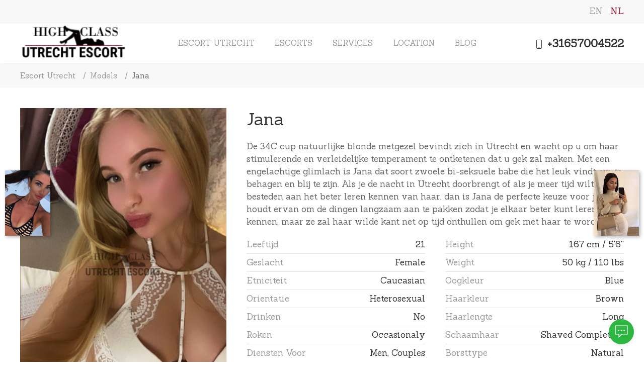

--- FILE ---
content_type: text/html; charset=UTF-8
request_url: https://utrecht-escort.nl/nl/escorts/jana/
body_size: 3281
content:
<!DOCTYPE html><html lang=nl><head><meta http-equiv=content-type content="text/html; charset=utf-8"><meta name=viewport content="width=device-width, initial-scale=1"><title>Escort Jana - utrecht-escort.nl</title><meta name=description content="De 34C cup natuurlijke blonde metgezel bevindt zich in Utrecht en wacht op u om haar stimulerende en verleidelijke temperament te ontketenen dat u gek zal…"><link rel=canonical href=https://utrecht-escort.nl/nl/escorts/jana/><meta property=og:title content="Escort Jana - utrecht-escort.nl"><meta property=og:description content="De 34C cup natuurlijke blonde metgezel bevindt zich in Utrecht en wacht op u om haar stimulerende en verleidelijke temperament te ontketenen dat u gek zal…"><meta property=og:type content=website><meta property=og:url content=https://utrecht-escort.nl/nl/escorts/jana/><meta name=twitter:card content=summary><script type=application/ld+json>{"@context":"https://schema.org","@type":"BreadcrumbList","itemListElement":[{"@type":"ListItem","position":1,"name":"Models","item":"https://utrecht-escort.nl/nl/escorts/"},{"@type":"ListItem","position":2,"name":"Jana","item":"https://utrecht-escort.nl/nl/escorts/jana/"}]}</script><link rel=alternate href=https://utrecht-escort.nl/escorts/jana/ hreflang=en><link rel=alternate href=https://utrecht-escort.nl/escorts/jana/ hreflang=x-default><link rel=alternate href=https://utrecht-escort.nl/nl/escorts/jana/ hreflang=nl><link rel="preload prefetch stylesheet" href=/site/assets/pwpc/pwpc-fa42a66921c7232319b34d2e3afd34cd8e703f60.css as=style><script defer src=/site/templates/system/lib/uikit/js/uikit.min.js></script><script defer src=/site/templates/system/lib/uikit/js/uikit-icons.min.js></script><script defer src=/site/templates/system/lib/main.js></script><script>const cms={"jsonURL":"https:\/\/utrecht-escort.nl\/nl\/system\/json\/","locale":"nl","lng":{"read_more":"Read More","show_more":"Show More","show_less":"Show Less"}}</script></head><body data-phc=6509 class="PC theme-lux-escort model-tmpl header-layout-lux"><div id=mobile-header class="uk-hidden@m uk-flex uk-flex-center uk-flex-middle"><a class="mobile-menu-button uk-position-center-left uk-padding-small uk-padding-remove-vertical" href=# uk-toggle='target: #mobile-header, #mobile-menu-drop; cls: uk-open'> <span class=tm-open uk-icon="icon: menu; ratio: 1.3"></span> <span class=tm-close uk-icon="icon: close; ratio: 1.3"></span> </a> <a class=mobile-logo href=/nl/> <img src=/site/assets/files/1017/new_logo.png alt=utrecht-escort.nl width=200 height=80 style="width: auto !important;"> </a> <a class=uk-position-center-right href="tel: +31657004522"> <span style=margin-right:25px; uk-icon="icon: receiver;ratio: 1.3"></span> </a></div><div id=mobile-menu-drop class=uk-hidden@m><ul class='uk-nav uk-nav-primary uk-nav-parent-icon uk-nav-left ' uk-nav><li><a href=/nl/ title='Escort Utrecht'>Escort Utrecht</a></li><li><a href=/nl/escorts/ title=Escorts>Escorts</a></li><li><a href=/nl/services/ title='Escort Service'>Services</a></li><li><a href=/nl/cities/ title=Location>Location</a></li><li><a href=/nl/blog/ title=Blog>Blog</a></li></ul><hr class=uk-margin-remove><div class="uk-flex uk-flex-between uk-text-small uk-margin-remove"><div class=tm-text-700>utrecht-escort.nl</div><div class="tm-lang-switcher uk-text-uppercase"><span> <a href=/escorts/jana/ title=default>
en </a> </span> <span class=uk-active> <a href=/nl/escorts/jana/ title=nl>
nl </a> </span></div></div></div><div id=wrapper class=uk-offcanvas-content><div id=header class="header-lux uk-visible@m"><div class="headerbar uk-background-muted" style='padding: 10px 0;'><div class="uk-container uk-container-expand"><div class="uk-flex uk-flex-between"><div></div><div class="tm-lang-switcher uk-text-uppercase"><span> <a href=/escorts/jana/ title=default>
en </a> </span> <span class=uk-active> <a href=/nl/escorts/jana/ title=nl>
nl </a> </span></div></div></div></div><div id=navbar uk-sticky="show-on-up: true; animation: uk-animation-slide-top;"><div class="uk-container uk-container-expand"><nav class="uk-navbar-container uk-navbar" uk-navbar="boundary: body"><div class=uk-navbar-left><div id=logo class="logo uk-width-auto"><a href=/nl/> <img src=/site/assets/files/1017/new_logo.png alt=utrecht-escort.nl width=200 height=50 style="width: auto !important;"> </a></div></div><div class=uk-navbar-center><ul class=uk-navbar-nav><li><a href=/nl/ title='Escort Utrecht'>Escort Utrecht</a></li><li><a href=/nl/escorts/ title=Escorts>Escorts</a></li><li><a href=/nl/services/ title='Escort Service'>Services</a></li><li><a href=/nl/cities/ title=Location>Location</a></li><li><a href=/nl/blog/ title=Blog>Blog</a></li></div><div class="uk-navbar-right uk-text-right"><div style="padding: 10px 0;line-height:1.5;"><a href="tel: +31657004522" class="uk-h4 uk-display-block tm-link-normal uk-text-bold uk-margin-remove"> <span uk-icon="icon: phone"></span>
+31657004522 </a></div></div></nav></div></div></div><div id=top-breadcrumbs><div class=uk-container><ul class="uk-breadcrumb uk-flex-left"><li><a href=/nl/ title="Escort Utrecht">
Escort Utrecht </a></li><li><a href=/nl/escorts/ title=Models>
Models </a></li><li class=uk-active><span>
Jana </span></li></ul></div></div><div id=main uk-height-viewport=expand:true><script type=application/ld+json>{"@context":"http://schema.org","@type":"Person","address":{"@type":"PostalAddress","addressLocality":""},"email":"hi@utrecht-escort.nl","image":"/site/assets/files/6509/jana.png","jobTitle":"Model","name":"Jana","telephone":"+31657004522","url":"/nl/escorts/jana/","gender":"Female","colleague":["
                /nl/escorts/yuliana/","
                /nl/escorts/inna/"]}</script><div class=uk-section><div class=uk-container><div class="uk-grid uk-grid-match" uk-grid><div class=uk-width-large@m><div class=uk-panel><div><a href=/site/assets/files/6509/jana.0x700-pim2-wtr.png data-uk-gallery=model> <picture class='uk-display-block uk-width-1-1'> <source srcset=/site/assets/files/6509/jana.420x640-pim2-wtr.png type=image/webp><img class=uk-width-1-1 data-src=/site/assets/files/6509/jana.420x640-pim2-wtr.png uk-img alt=Jana-Picture width=420 height=640 /></picture> </a></div><div class="uk-grid uk-margin-top uk-child-width-1-1@m uk-grid-small" uk-grid><div><a class="uk-button uk-button-primary uk-button-large uk-width-1-1" href="">
Book Me </a></div><div><a class="uk-button uk-button-primary uk-button-large uk-width-1-1" href=/nl/reviews/>
Leave Feedback </a></div></div></div></div><div class=uk-width-expand@m><div class=uk-panel><h1 class=uk-h2>Jana</h1><p>De 34C cup natuurlijke blonde metgezel bevindt zich in Utrecht en wacht op u om haar stimulerende en verleidelijke temperament te ontketenen dat u gek zal maken. Met een engelachtige glimlach is Jana dat soort zwoele bi-seksuele babe die het leuk vindt om te behagen en blij te zijn. Als je de nacht in Utrecht doorbrengt of als je meer tijd wilt besteden aan het beter leren kennen van haar, dan is Jana de perfecte keuze voor jou. Ze houdt ervan om de dingen langzaam aan te pakken zodat je elkaar beter kunt leren kennen, maar ze zal haar wilde kant net op tijd onthullen om gek met haar te worden.</p><div class=uk-margin><div class=uk-grid uk-grid><div class=uk-width-1-2@m><ul class="tm-list tm-list-divider"><li class="uk-flex uk-flex-between uk-text-left"><span class=uk-text-muted>Leeftijd</span> <span class=uk-text-emphasis>21</span></li><li class="uk-flex uk-flex-between uk-text-left"><span class=uk-text-muted> Geslacht</span> <span class=uk-text-emphasis>Female</span></li><li class="uk-flex uk-flex-between uk-text-left"><span class=uk-text-muted>Etniciteit</span> <span class=uk-text-emphasis>Caucasian</span></li><li class="uk-flex uk-flex-between uk-text-left"><span class=uk-text-muted>Orientatie</span> <span class=uk-text-emphasis>Heterosexual</span></li><li class="uk-flex uk-flex-between uk-text-left"><span class=uk-text-muted>Drinken</span> <span class=uk-text-emphasis>No</span></li><li class="uk-flex uk-flex-between uk-text-left"><span class=uk-text-muted>Roken</span> <span class=uk-text-emphasis>Occasionaly</span></li><li class="uk-flex uk-flex-between uk-text-left"><span class=uk-text-muted>Diensten Voor</span> <span class=uk-text-emphasis>Men, Couples</span></li></ul></div><div class=uk-width-1-2@m><ul class="tm-list tm-list-divider"><li class="uk-flex uk-flex-between uk-text-left"><span class=uk-text-muted>Height</span> <span class=uk-text-emphasis>167 cm / 5'6''</span></li><li class="uk-flex uk-flex-between uk-text-left"><span class=uk-text-muted>Weight</span> <span class=uk-text-emphasis>50 kg / 110 lbs</span></li><li class="uk-flex uk-flex-between uk-text-left"><span class=uk-text-muted>Oogkleur</span> <span class=uk-text-emphasis>Blue</span></li><li class="uk-flex uk-flex-between uk-text-left"><span class=uk-text-muted>Haarkleur</span> <span class=uk-text-emphasis>Brown</span></li><li class="uk-flex uk-flex-between uk-text-left"><span class=uk-text-muted>Haarlengte</span> <span class=uk-text-emphasis>Long</span></li><li class="uk-flex uk-flex-between uk-text-left"><span class=uk-text-muted>Schaamhaar</span> <span class=uk-text-emphasis>Shaved Completely</span></li><li class="uk-flex uk-flex-between uk-text-left"><span class=uk-text-muted>Borsttype</span> <span class=uk-text-emphasis>Natural</span></li><li class="uk-flex uk-flex-between uk-text-left"><span class=uk-text-muted>Cupmaat</span> <span class=uk-text-emphasis>B</span></li><li class="uk-flex uk-flex-between uk-text-left"><span class=uk-text-muted>Kledingmaat</span> <span class=uk-text-emphasis>S</span></li><li class="uk-flex uk-flex-between uk-text-left"><span class=uk-text-muted>Schoenmaat</span> <span class=uk-text-emphasis>38</span></li></ul></div></div><hr class=uk-margin-small><div><p class="uk-margin-remove-top uk-text-emphasis"><span class=uk-text-muted>
Services:</span>
69, Blowjob with Condom, DUO, Erotic massage, Footjob, French Kissing, Girlfriend Experience (GFE), Handjob, Party Girl, Sex in Different Positions, Tantric </p></div></div><div class=uk-margin><div class="uk-grid uk-child-width-1-3@l uk-child-width-1-2 uk-grid-small uk-margin" uk-grid><div><a class="tm-lightbox uk-display-block" href=/site/assets/files/6509/jana-1.0x700-pim2-wtr.png data-uk-gallery=model data-alt=Jana-Picture3> <picture class='uk-display-block uk-width-1-1'> <source srcset=/site/assets/files/6509/jana-1.240x360.webp type=image/webp><img class=uk-width-1-1 data-src=/site/assets/files/6509/jana-1.240x360.png uk-img alt=Jana-Picture3 width=240 height=360 /></picture> </a></div><div><a class="tm-lightbox uk-display-block" href=/site/assets/files/6509/jana-2.0x700-pim2-wtr.png data-uk-gallery=model data-alt=Jana-Picture5> <picture class='uk-display-block uk-width-1-1'> <source srcset=/site/assets/files/6509/jana-2.240x360.webp type=image/webp><img class=uk-width-1-1 data-src=/site/assets/files/6509/jana-2.240x360.png uk-img alt=Jana-Picture5 width=240 height=360 /></picture> </a></div><div><a class="tm-lightbox uk-display-block" href=/site/assets/files/6509/jana-3.0x700-pim2-wtr.png data-uk-gallery=model data-alt=Jana-Picture7> <picture class='uk-display-block uk-width-1-1'> <source srcset=/site/assets/files/6509/jana-3.240x360.webp type=image/webp><img class=uk-width-1-1 data-src=/site/assets/files/6509/jana-3.240x360.png uk-img alt=Jana-Picture7 width=240 height=360 /></picture> </a></div></div><script>window.addEventListener("DOMContentLoaded",function(){uikitGallery("model")})</script>            </div></div></div></div></div></div><div class="prev-model uk-visible@l"><a href=/nl/escorts/yuliana/ title=Yuliana> <img src=/site/assets/files/6507/yuliana.180x260n.png alt=Yuliana> <span>
Yuliana </span> </a></div><div class="next-model uk-visible@l"><a href=/nl/escorts/inna/ title=Inna> <img src=/site/assets/files/6390/eva3-1.180x260n.jpeg alt=Inna> <span>
Inna </span> </a></div></div><footer id=footer class=uk-position-relative><div class="uk-padding-large uk-text-center"><div class=uk-container><div class="uk-grid uk-flex-middle uk-flex-center uk-margin-medium uk-grid-divider" uk-grid><div class=tm-lux-contact-info><a href="tel: +31657004522" class="uk-h4 uk-display-block tm-link-normal uk-margin-remove"> <span uk-icon="icon: phone"></span>
+31657004522 </a></div></div><ul class='uk-subnav uk-subnav-divider uk-flex-center'><li><a href=/nl/contact/ title=Contact>Contact</a></li><li><a href=/sitemap.xml title=Sitemap>Sitemap</a></li></ul></div></div><div class="tm-copyright uk-text-small uk-text-center"><div class=uk-container>Copyright © 2026 utrecht-escort.nl </div></div><div class="cta-mobile-button tm-right uk-box-shadow-small"><button type=button><span uk-icon="icon: commenting"></span></button><div class=uk-drop uk-drop="mode: click" style="width: 250px;"><div class="uk-card uk-card-body uk-card-default uk-card-small uk-border-rounded uk-text-small uk-text-center"><p>Contact </p><div class=uk-margin-top><a href="tel: +31657004522" class="uk-text-primary uk-margin-small-right" rel=nofollow> <span uk-icon="icon: receiver"></span> </a> <a href="https://api.whatsapp.com/send?phone=+31657004522&text=Hello%20Utrecht-E!%20Who%20is%20available%20now?" rel=nofollow> <span uk-icon="icon: whatsapp" style="color: #25D366;"></span> </a></div></div></div></div></footer></div><link rel=stylesheet href=/site/modules/PageHitCounter/PageHitCounter.min.css><script src='/site/modules/Theme/Theme.js?v=1-1627736844'></script><script src='/site/modules/EscortSEO/EscortSEO.js?v=1-1627736844'></script><script defer src=/site/modules/PageHitCounter/PageHitCounter.min.js></script></body></html>

--- FILE ---
content_type: text/css
request_url: https://utrecht-escort.nl/site/assets/pwpc/pwpc-fa42a66921c7232319b34d2e3afd34cd8e703f60.css
body_size: 38491
content:
@import url('https://fonts.googleapis.com/css?family=Berkshire+Swash|Marck+Script|Romanesco&display=swap');@import url('https://fonts.googleapis.com/css?family=Sanchez:400:700');html{font-family:Sanchez;font-size:17px;font-weight:normal;line-height:1.5;-webkit-text-size-adjust:100%;background:#fff;color:#666}body{margin:0}a:active,a:hover{outline:none}a,.uk-link{color:#d6224c;text-decoration:none;cursor:pointer}a:hover,.uk-link:hover,.uk-link-toggle:hover .uk-link,.uk-link-toggle:focus .uk-link{color:#8d1e3a;text-decoration:underline}abbr[title]{text-decoration:underline dotted;-webkit-text-decoration-style:dotted}b,strong{font-weight:bolder}:not(pre)>code,:not(pre)>kbd,:not(pre)>samp{font-family:Consolas,monaco,monospace;font-size:.875rem;color:#c42f54;white-space:nowrap;padding:2px 6px;background:#f8f8f8}em{color:#d6224c}ins{background:#ffd;color:#666;text-decoration:none}mark{background:#ffd;color:#666}q{font-style:italic}small{font-size:80%}sub,sup{font-size:75%;line-height:0;position:relative;vertical-align:baseline}sup{top:-0.5em}sub{bottom:-0.25em}audio,canvas,iframe,img,svg,video{vertical-align:middle}canvas,img,video{max-width:100%;height:auto;box-sizing:border-box}@supports (display:block){svg{max-width:100%;height:auto;box-sizing:border-box}}svg:not(:root){overflow:hidden}img:not([src]){min-width:1px;visibility:hidden}iframe{border:0}p,ul,ol,dl,pre,address,fieldset,figure{margin:0 0 20px 0}*+p,*+ul,*+ol,*+dl,*+pre,*+address,*+fieldset,*+figure{margin-top:20px}h1,.uk-h1,h2,.uk-h2,h3,.uk-h3,h4,.uk-h4,h5,.uk-h5,h6,.uk-h6,.uk-heading-small,.uk-heading-medium,.uk-heading-large,.uk-heading-xlarge,.uk-heading-2xlarge{margin:0 0 20px 0;font-family:Sanchez;font-weight:normal;color:#333;text-transform:none}*+h1,*+.uk-h1,*+h2,*+.uk-h2,*+h3,*+.uk-h3,*+h4,*+.uk-h4,*+h5,*+.uk-h5,*+h6,*+.uk-h6,*+.uk-heading-small,*+.uk-heading-medium,*+.uk-heading-large,*+.uk-heading-xlarge,*+.uk-heading-2xlarge{margin-top:40px}h1,.uk-h1{font-size:2.23125rem;line-height:1.2}h2,.uk-h2{font-size:1.7rem;line-height:1.3}h3,.uk-h3{font-size:1.5rem;line-height:1.4}h4,.uk-h4{font-size:1.25rem;line-height:1.4}h5,.uk-h5{font-size:17px;line-height:1.4}h6,.uk-h6{font-size:.875rem;line-height:1.4}@media (min-width:960px){h1,.uk-h1{font-size:2.625rem}h2,.uk-h2{font-size:2rem}}ul,ol{padding-left:30px}ul>li>ul,ul>li>ol,ol>li>ol,ol>li>ul{margin:0}dt{font-weight:bold}dd{margin-left:0}hr,.uk-hr{overflow:visible;text-align:inherit;margin:0 0 20px 0;border:0;border-top:1px solid #e5e5e5}*+hr,*+.uk-hr{margin-top:20px}address{font-style:normal}blockquote{margin:0 0 20px 0;font-size:1.25rem;line-height:1.5;font-style:italic;color:#333}*+blockquote{margin-top:20px}blockquote p:last-of-type{margin-bottom:0}blockquote footer{margin-top:10px;font-size:.875rem;line-height:1.5;color:#666}blockquote footer::before{content:"— "}pre{font:.875rem / 1.5 Consolas,monaco,monospace;color:#666;-moz-tab-size:4;tab-size:4;overflow:auto;padding:10px;border:1px solid #e5e5e5;border-radius:3px;background:#fff}pre code{font-family:Consolas,monaco,monospace}::selection{background:#8d1e3a;color:#fff;text-shadow:none}details,main{display:block}summary{display:list-item}template{display:none}.uk-breakpoint-s::before{content:'640px'}.uk-breakpoint-m::before{content:'960px'}.uk-breakpoint-l::before{content:'1200px'}.uk-breakpoint-xl::before{content:'1600px'}:root{--uk-breakpoint-s:640px;--uk-breakpoint-m:960px;--uk-breakpoint-l:1200px;--uk-breakpoint-xl:1600px}a.uk-link-muted,.uk-link-muted a{color:#999}a.uk-link-muted:hover,.uk-link-muted a:hover,.uk-link-toggle:hover .uk-link-muted,.uk-link-toggle:focus .uk-link-muted{color:#666}a.uk-link-text,.uk-link-text a{color:inherit}a.uk-link-text:hover,.uk-link-text a:hover,.uk-link-toggle:hover .uk-link-text,.uk-link-toggle:focus .uk-link-text{color:#999}a.uk-link-heading,.uk-link-heading a{color:inherit}a.uk-link-heading:hover,.uk-link-heading a:hover,.uk-link-toggle:hover .uk-link-heading,.uk-link-toggle:focus .uk-link-heading{color:#8d1e3a;text-decoration:none}a.uk-link-reset,.uk-link-reset a{color:inherit!important;text-decoration:none!important}.uk-link-toggle{color:inherit!important;text-decoration:none!important}.uk-link-toggle:focus{outline:none}.uk-heading-small{font-size:2.6rem;line-height:1.2}.uk-heading-medium{font-size:2.8875rem;line-height:1.1}.uk-heading-large{font-size:3.4rem;line-height:1.1}.uk-heading-xlarge{font-size:4rem;line-height:1}.uk-heading-2xlarge{font-size:6rem;line-height:1}@media (min-width:960px){.uk-heading-small{font-size:3.25rem}.uk-heading-medium{font-size:3.5rem}.uk-heading-large{font-size:4rem}.uk-heading-xlarge{font-size:6rem}.uk-heading-2xlarge{font-size:8rem}}@media (min-width:1200px){.uk-heading-medium{font-size:4rem}.uk-heading-large{font-size:6rem}.uk-heading-xlarge{font-size:8rem}.uk-heading-2xlarge{font-size:11rem}}.uk-heading-divider{padding-bottom:calc(5px + 0.1em);border-bottom:calc(0.2px + 0.05em) solid #e5e5e5}.uk-heading-bullet{position:relative}.uk-heading-bullet::before{content:"";display:inline-block;position:relative;top:calc(-0.1 * 1em);vertical-align:middle;height:calc(4px + 0.7em);margin-right:calc(5px + 0.2em);border-left:calc(5px + 0.1em) solid #e5e5e5}.uk-heading-line{overflow:hidden}.uk-heading-line>*{display:inline-block;position:relative}.uk-heading-line>::before,.uk-heading-line>::after{content:"";position:absolute;top:calc(50% - (calc(0.2px + 0.05em) / 2));width:2000px;border-bottom:calc(0.2px + 0.05em) solid #e5e5e5}.uk-heading-line>::before{right:100%;margin-right:calc(5px + 0.3em)}.uk-heading-line>::after{left:100%;margin-left:calc(5px + 0.3em)}[class*='uk-divider']{border:none;margin-bottom:20px}*+[class*='uk-divider']{margin-top:20px}.uk-divider-icon{position:relative;height:20px;background-image:url("data:image/svg+xml;charset=UTF-8,%3Csvg%20width%3D%2220%22%20height%3D%2220%22%20viewBox%3D%220%200%2020%2020%22%20xmlns%3D%22http%3A%2F%2Fwww.w3.org%2F2000%2Fsvg%22%3E%0A%20%20%20%20%3Ccircle%20fill%3D%22none%22%20stroke%3D%22%23e5e5e5%22%20stroke-width%3D%222%22%20cx%3D%2210%22%20cy%3D%2210%22%20r%3D%227%22%20%2F%3E%0A%3C%2Fsvg%3E%0A");background-repeat:no-repeat;background-position:50% 50%}.uk-divider-icon::before,.uk-divider-icon::after{content:"";position:absolute;top:50%;max-width:calc(50% - (50px / 2));border-bottom:1px solid #e5e5e5}.uk-divider-icon::before{right:calc(50% + (50px / 2));width:100%}.uk-divider-icon::after{left:calc(50% + (50px / 2));width:100%}.uk-divider-small{line-height:0}.uk-divider-small::after{content:"";display:inline-block;width:100px;max-width:100%;border-top:1px solid #e5e5e5;vertical-align:top}.uk-divider-vertical{width:1px;height:100px;margin-left:auto;margin-right:auto;border-left:1px solid #e5e5e5}.uk-list{padding:0;list-style:none}.uk-list>li::before,.uk-list>li::after{content:"";display:table}.uk-list>li::after{clear:both}.uk-list>li>:last-child{margin-bottom:0}.uk-list ul{margin:0;padding-left:30px;list-style:none}.uk-list>li:nth-child(n+2),.uk-list>li>ul{margin-top:10px}.uk-list-divider>li:nth-child(n+2){margin-top:10px;padding-top:10px;border-top:1px solid #e5e5e5}.uk-list-striped>li{padding:10px 10px}.uk-list-striped>li:nth-of-type(odd){border-top:1px solid #e5e5e5;border-bottom:1px solid #e5e5e5}.uk-list-striped>li:nth-of-type(odd){background:#f8f8f8}.uk-list-striped>li:nth-child(n+2){margin-top:0}.uk-list-bullet>li{position:relative;padding-left:calc(1.5em + 10px)}.uk-list-bullet>li::before{content:"";position:absolute;top:0;left:0;width:1.5em;height:1.5em;background-image:url("data:image/svg+xml;charset=UTF-8,%3Csvg%20width%3D%226%22%20height%3D%226%22%20viewBox%3D%220%200%206%206%22%20xmlns%3D%22http%3A%2F%2Fwww.w3.org%2F2000%2Fsvg%22%3E%0A%20%20%20%20%3Ccircle%20fill%3D%22%23666%22%20cx%3D%223%22%20cy%3D%223%22%20r%3D%223%22%20%2F%3E%0A%3C%2Fsvg%3E");background-repeat:no-repeat;background-position:50% 50%;display:block}.uk-list-large>li:nth-child(n+2),.uk-list-large>li>ul{margin-top:20px}.uk-list-large.uk-list-divider>li:nth-child(n+2){margin-top:20px;padding-top:20px}.uk-list-large.uk-list-striped>li{padding:20px 10px}.uk-list-large.uk-list-striped>li:nth-of-type(odd){border-top:1px solid #e5e5e5;border-bottom:1px solid #e5e5e5}.uk-list-large.uk-list-striped>li:nth-child(n+2){margin-top:0}.uk-description-list>dt{color:#333;font-size:.875rem;font-weight:normal;text-transform:uppercase}.uk-description-list>dt:nth-child(n+2){margin-top:20px}.uk-description-list-divider>dt:nth-child(n+2){margin-top:20px;padding-top:20px;border-top:1px solid #e5e5e5}.uk-table{border-collapse:collapse;border-spacing:0;width:100%;margin-bottom:20px}*+.uk-table{margin-top:20px}.uk-table th{padding:16px 12px;text-align:left;vertical-align:bottom;font-size:.875rem;font-weight:normal;color:#999;text-transform:uppercase}.uk-table td{padding:16px 12px;vertical-align:top}.uk-table td>:last-child{margin-bottom:0}.uk-table tfoot{font-size:.875rem}.uk-table caption{font-size:.875rem;text-align:left;color:#999}.uk-table-middle,.uk-table-middle td{vertical-align:middle!important}.uk-table-divider>tr:not(:first-child),.uk-table-divider>:not(:first-child)>tr,.uk-table-divider>:first-child>tr:not(:first-child){border-top:1px solid #e5e5e5}.uk-table-striped>tr:nth-of-type(odd),.uk-table-striped tbody tr:nth-of-type(odd){background:#f8f8f8;border-top:1px solid #e5e5e5;border-bottom:1px solid #e5e5e5}.uk-table-hover>tr:hover,.uk-table-hover tbody tr:hover{background:#ffd}.uk-table>tr.uk-active,.uk-table tbody tr.uk-active{background:#ffd}.uk-table-small th,.uk-table-small td{padding:10px 12px}.uk-table-large th,.uk-table-large td{padding:22px 12px}.uk-table-justify th:first-child,.uk-table-justify td:first-child{padding-left:0}.uk-table-justify th:last-child,.uk-table-justify td:last-child{padding-right:0}.uk-table-shrink{width:1px}.uk-table-expand{min-width:150px}.uk-table-link{padding:0!important}.uk-table-link>a{display:block;padding:16px 12px}.uk-table-small .uk-table-link>a{padding:10px 12px}@media (max-width:959px){.uk-table-responsive,.uk-table-responsive tbody,.uk-table-responsive th,.uk-table-responsive td,.uk-table-responsive tr{display:block}.uk-table-responsive thead{display:none}.uk-table-responsive th,.uk-table-responsive td{width:auto!important;max-width:none!important;min-width:0!important;overflow:visible!important;white-space:normal!important}.uk-table-responsive th:not(:first-child):not(.uk-table-link),.uk-table-responsive td:not(:first-child):not(.uk-table-link),.uk-table-responsive .uk-table-link:not(:first-child)>a{padding-top:5px!important}.uk-table-responsive th:not(:last-child):not(.uk-table-link),.uk-table-responsive td:not(:last-child):not(.uk-table-link),.uk-table-responsive .uk-table-link:not(:last-child)>a{padding-bottom:5px!important}.uk-table-justify.uk-table-responsive th,.uk-table-justify.uk-table-responsive td{padding-left:0;padding-right:0}}.uk-table tbody tr{transition:background-color .1s linear}.uk-icon{margin:0;border:none;border-radius:0;overflow:visible;font:inherit;color:inherit;text-transform:none;padding:0;background-color:transparent;display:inline-block;fill:currentcolor;line-height:0}button.uk-icon:not(:disabled){cursor:pointer}.uk-icon::-moz-focus-inner{border:0;padding:0}.uk-icon:not(.uk-preserve) [fill*='#']:not(.uk-preserve){fill:currentcolor}.uk-icon:not(.uk-preserve) [stroke*='#']:not(.uk-preserve){stroke:currentcolor}.uk-icon>*{transform:translate(0,0)}.uk-icon-image{width:20px;height:20px;background-position:50% 50%;background-repeat:no-repeat;background-size:contain;vertical-align:middle}.uk-icon-link{color:#999}.uk-icon-link:hover,.uk-icon-link:focus{color:#666;outline:none}.uk-icon-link:active,.uk-active>.uk-icon-link{color:#595959}.uk-icon-button{box-sizing:border-box;width:36px;height:36px;border-radius:50%;background:#f8f8f8;color:#8d1e3a;vertical-align:middle;display:inline-flex;justify-content:center;align-items:center;transition:.1s ease-in-out;transition-property:color,background-color}.uk-icon-button:hover,.uk-icon-button:focus{background-color:#ebebeb;color:#666;outline:none}.uk-icon-button:active,.uk-active>.uk-icon-button{background-color:#dfdfdf;color:#666}.uk-range{box-sizing:border-box;margin:0;vertical-align:middle;max-width:100%;width:100%;-webkit-appearance:none;background:transparent;padding:0}.uk-range:focus{outline:none}.uk-range::-moz-focus-outer{border:none}.uk-range::-ms-track{height:15px;background:transparent;border-color:transparent;color:transparent}.uk-range:not(:disabled)::-webkit-slider-thumb{cursor:pointer}.uk-range:not(:disabled)::-moz-range-thumb{cursor:pointer}.uk-range:not(:disabled)::-ms-thumb{cursor:pointer}.uk-range::-webkit-slider-thumb{-webkit-appearance:none;margin-top:-7px;height:15px;width:15px;border-radius:500px;background:#fff;border:1px solid #ccc}.uk-range::-moz-range-thumb{border:none;height:15px;width:15px;border-radius:500px;background:#fff;border:1px solid #ccc}.uk-range::-ms-thumb{margin-top:0}.uk-range::-ms-thumb{border:none;height:15px;width:15px;border-radius:500px;background:#fff;border:1px solid #ccc}.uk-range::-ms-tooltip{display:none}.uk-range::-webkit-slider-runnable-track{height:3px;background:#ebebeb;border-radius:500px}.uk-range:focus::-webkit-slider-runnable-track,.uk-range:active::-webkit-slider-runnable-track{background:#d2d2d2}.uk-range::-moz-range-track{height:3px;background:#ebebeb;border-radius:500px}.uk-range:focus::-moz-range-track{background:#d2d2d2}.uk-range::-ms-fill-lower,.uk-range::-ms-fill-upper{height:3px;background:#ebebeb;border-radius:500px}.uk-range:focus::-ms-fill-lower,.uk-range:focus::-ms-fill-upper{background:#d2d2d2}.uk-input,.uk-select,.uk-textarea,.uk-radio,.uk-checkbox{box-sizing:border-box;margin:0;border-radius:0;font:inherit}.uk-input{overflow:visible}.uk-select{text-transform:none}.uk-select optgroup{font:inherit;font-weight:bold}.uk-textarea{overflow:auto}.uk-input[type="search"]::-webkit-search-cancel-button,.uk-input[type="search"]::-webkit-search-decoration{-webkit-appearance:none}.uk-input[type="number"]::-webkit-inner-spin-button,.uk-input[type="number"]::-webkit-outer-spin-button{height:auto}.uk-input::-moz-placeholder,.uk-textarea::-moz-placeholder{opacity:1}.uk-radio:not(:disabled),.uk-checkbox:not(:disabled){cursor:pointer}.uk-fieldset{border:none;margin:0;padding:0}.uk-input,.uk-textarea{-webkit-appearance:none}.uk-input,.uk-select,.uk-textarea{max-width:100%;width:100%;border:0 none;padding:0 10px;background:#fff;color:#666;border:1px solid #e5e5e5;transition:.2s ease-in-out;transition-property:color,background-color,border}.uk-input,.uk-select:not([multiple]):not([size]){height:40px;vertical-align:middle;display:inline-block}.uk-input:not(input),.uk-select:not(select){line-height:38px}.uk-select[multiple],.uk-select[size],.uk-textarea{padding-top:4px;padding-bottom:4px;vertical-align:top}.uk-input:focus,.uk-select:focus,.uk-textarea:focus{outline:none;background-color:#fff;color:#666;border-color:#8d1e3a}.uk-input:disabled,.uk-select:disabled,.uk-textarea:disabled{background-color:#f8f8f8;color:#999;border-color:#e5e5e5}.uk-input::-ms-input-placeholder{color:#999!important}.uk-input::placeholder{color:#999}.uk-textarea::-ms-input-placeholder{color:#999!important}.uk-textarea::placeholder{color:#999}.uk-form-small{font-size:.875rem}.uk-form-small:not(textarea):not([multiple]):not([size]){height:30px;padding-left:8px;padding-right:8px}.uk-form-small:not(select):not(input):not(textarea){line-height:28px}.uk-form-large{font-size:1.25rem}.uk-form-large:not(textarea):not([multiple]):not([size]){height:55px;padding-left:12px;padding-right:12px}.uk-form-large:not(select):not(input):not(textarea){line-height:53px}.uk-form-danger,.uk-form-danger:focus{color:#ff002f;border-color:#ff002f}.uk-form-success,.uk-form-success:focus{color:#32d296;border-color:#32d296}.uk-form-blank{background:none;border-color:transparent}.uk-form-blank:focus{border-color:#e5e5e5;border-style:dashed}input.uk-form-width-xsmall{width:50px}select.uk-form-width-xsmall{width:75px}.uk-form-width-small{width:130px}.uk-form-width-medium{width:200px}.uk-form-width-large{width:500px}.uk-select:not([multiple]):not([size]){-webkit-appearance:none;-moz-appearance:none;padding-right:20px;background-image:url("data:image/svg+xml;charset=UTF-8,%3Csvg%20width%3D%2224%22%20height%3D%2216%22%20viewBox%3D%220%200%2024%2016%22%20xmlns%3D%22http%3A%2F%2Fwww.w3.org%2F2000%2Fsvg%22%3E%0A%20%20%20%20%3Cpolygon%20fill%3D%22%23666%22%20points%3D%2212%201%209%206%2015%206%22%20%2F%3E%0A%20%20%20%20%3Cpolygon%20fill%3D%22%23666%22%20points%3D%2212%2013%209%208%2015%208%22%20%2F%3E%0A%3C%2Fsvg%3E%0A");background-repeat:no-repeat;background-position:100% 50%}.uk-select:not([multiple]):not([size])::-ms-expand{display:none}.uk-select:not([multiple]):not([size]) option{color:#444}.uk-select:not([multiple]):not([size]):disabled{background-image:url("data:image/svg+xml;charset=UTF-8,%3Csvg%20width%3D%2224%22%20height%3D%2216%22%20viewBox%3D%220%200%2024%2016%22%20xmlns%3D%22http%3A%2F%2Fwww.w3.org%2F2000%2Fsvg%22%3E%0A%20%20%20%20%3Cpolygon%20fill%3D%22%23999%22%20points%3D%2212%201%209%206%2015%206%22%20%2F%3E%0A%20%20%20%20%3Cpolygon%20fill%3D%22%23999%22%20points%3D%2212%2013%209%208%2015%208%22%20%2F%3E%0A%3C%2Fsvg%3E%0A")}.uk-input[list]{padding-right:20px;background-repeat:no-repeat;background-position:100% 50%}.uk-input[list]:hover,.uk-input[list]:focus{background-image:url("data:image/svg+xml;charset=UTF-8,%3Csvg%20width%3D%2224%22%20height%3D%2216%22%20viewBox%3D%220%200%2024%2016%22%20xmlns%3D%22http%3A%2F%2Fwww.w3.org%2F2000%2Fsvg%22%3E%0A%20%20%20%20%3Cpolygon%20fill%3D%22%23666%22%20points%3D%2212%2012%208%206%2016%206%22%20%2F%3E%0A%3C%2Fsvg%3E%0A")}.uk-input[list]::-webkit-calendar-picker-indicator{display:none}.uk-radio,.uk-checkbox{display:inline-block;height:16px;width:16px;overflow:hidden;margin-top:-4px;vertical-align:middle;-webkit-appearance:none;-moz-appearance:none;background-color:transparent;background-repeat:no-repeat;background-position:50% 50%;border:1px solid #ccc;transition:.2s ease-in-out;transition-property:background-color,border}.uk-radio{border-radius:50%}.uk-radio:focus,.uk-checkbox:focus{outline:none;border-color:#8d1e3a}.uk-radio:checked,.uk-checkbox:checked,.uk-checkbox:indeterminate{background-color:#8d1e3a;border-color:transparent}.uk-radio:checked:focus,.uk-checkbox:checked:focus,.uk-checkbox:indeterminate:focus{background-color:#631529}.uk-radio:checked{background-image:url("data:image/svg+xml;charset=UTF-8,%3Csvg%20width%3D%2216%22%20height%3D%2216%22%20viewBox%3D%220%200%2016%2016%22%20xmlns%3D%22http%3A%2F%2Fwww.w3.org%2F2000%2Fsvg%22%3E%0A%20%20%20%20%3Ccircle%20fill%3D%22%23fff%22%20cx%3D%228%22%20cy%3D%228%22%20r%3D%222%22%20%2F%3E%0A%3C%2Fsvg%3E")}.uk-checkbox:checked{background-image:url("data:image/svg+xml;charset=UTF-8,%3Csvg%20width%3D%2214%22%20height%3D%2211%22%20viewBox%3D%220%200%2014%2011%22%20xmlns%3D%22http%3A%2F%2Fwww.w3.org%2F2000%2Fsvg%22%3E%0A%20%20%20%20%3Cpolygon%20fill%3D%22%23fff%22%20points%3D%2212%201%205%207.5%202%205%201%205.5%205%2010%2013%201.5%22%20%2F%3E%0A%3C%2Fsvg%3E%0A")}.uk-checkbox:indeterminate{background-image:url("data:image/svg+xml;charset=UTF-8,%3Csvg%20width%3D%2216%22%20height%3D%2216%22%20viewBox%3D%220%200%2016%2016%22%20xmlns%3D%22http%3A%2F%2Fwww.w3.org%2F2000%2Fsvg%22%3E%0A%20%20%20%20%3Crect%20fill%3D%22%23fff%22%20x%3D%223%22%20y%3D%228%22%20width%3D%2210%22%20height%3D%221%22%20%2F%3E%0A%3C%2Fsvg%3E")}.uk-radio:disabled,.uk-checkbox:disabled{background-color:#f8f8f8;border-color:#e5e5e5}.uk-radio:disabled:checked{background-image:url("data:image/svg+xml;charset=UTF-8,%3Csvg%20width%3D%2216%22%20height%3D%2216%22%20viewBox%3D%220%200%2016%2016%22%20xmlns%3D%22http%3A%2F%2Fwww.w3.org%2F2000%2Fsvg%22%3E%0A%20%20%20%20%3Ccircle%20fill%3D%22%23999%22%20cx%3D%228%22%20cy%3D%228%22%20r%3D%222%22%20%2F%3E%0A%3C%2Fsvg%3E")}.uk-checkbox:disabled:checked{background-image:url("data:image/svg+xml;charset=UTF-8,%3Csvg%20width%3D%2214%22%20height%3D%2211%22%20viewBox%3D%220%200%2014%2011%22%20xmlns%3D%22http%3A%2F%2Fwww.w3.org%2F2000%2Fsvg%22%3E%0A%20%20%20%20%3Cpolygon%20fill%3D%22%23999%22%20points%3D%2212%201%205%207.5%202%205%201%205.5%205%2010%2013%201.5%22%20%2F%3E%0A%3C%2Fsvg%3E%0A")}.uk-checkbox:disabled:indeterminate{background-image:url("data:image/svg+xml;charset=UTF-8,%3Csvg%20width%3D%2216%22%20height%3D%2216%22%20viewBox%3D%220%200%2016%2016%22%20xmlns%3D%22http%3A%2F%2Fwww.w3.org%2F2000%2Fsvg%22%3E%0A%20%20%20%20%3Crect%20fill%3D%22%23999%22%20x%3D%223%22%20y%3D%228%22%20width%3D%2210%22%20height%3D%221%22%20%2F%3E%0A%3C%2Fsvg%3E")}.uk-legend{width:100%;color:inherit;padding:0;font-size:1.5rem;line-height:1.4}.uk-form-custom{display:inline-block;position:relative;max-width:100%;vertical-align:middle}.uk-form-custom select,.uk-form-custom input[type="file"]{position:absolute;top:0;z-index:1;width:100%;height:100%;left:0;-webkit-appearance:none;opacity:0;cursor:pointer}.uk-form-custom input[type="file"]{font-size:500px;overflow:hidden}.uk-form-label{color:#333;font-size:.875rem}.uk-form-stacked .uk-form-label{display:block;margin-bottom:5px}@media (max-width:959px){.uk-form-horizontal .uk-form-label{display:block;margin-bottom:5px}}@media (min-width:960px){.uk-form-horizontal .uk-form-label{width:200px;margin-top:7px;float:left}.uk-form-horizontal .uk-form-controls{margin-left:215px}.uk-form-horizontal .uk-form-controls-text{padding-top:7px}}.uk-form-icon{position:absolute;top:0;bottom:0;left:0;width:40px;display:inline-flex;justify-content:center;align-items:center;color:#999}.uk-form-icon:hover{color:#666}.uk-form-icon:not(a):not(button):not(input){pointer-events:none}.uk-form-icon:not(.uk-form-icon-flip)~.uk-input{padding-left:40px!important}.uk-form-icon-flip{right:0;left:auto}.uk-form-icon-flip~.uk-input{padding-right:40px!important}.uk-button{margin:0;border:none;overflow:visible;font:inherit;color:inherit;text-transform:none;-webkit-appearance:none;border-radius:0;display:inline-block;box-sizing:border-box;padding:0 30px;vertical-align:middle;font-size:.85rem;line-height:40px;text-align:center;text-decoration:none;text-transform:uppercase;transition:.1s ease-in-out;transition-property:color,background-color,border-color}.uk-button:not(:disabled){cursor:pointer}.uk-button::-moz-focus-inner{border:0;padding:0}.uk-button:hover{text-decoration:none}.uk-button:focus{outline:none}.uk-button-default{background-color:#f8f8f8;color:#333;border:1px solid #e5e5e5}.uk-button-default:hover,.uk-button-default:focus{background-color:#ebebeb;color:#333;border-color:#b2b2b2}.uk-button-default:active,.uk-button-default.uk-active{background-color:#dfdfdf;color:#333;border-color:#999}.uk-button-primary{background-color:#8d1e3a;color:#fff;border:1px solid transparent}.uk-button-primary:hover,.uk-button-primary:focus{background-color:#781a31;color:#fff}.uk-button-primary:active,.uk-button-primary.uk-active{background-color:#631529;color:#fff}.uk-button-secondary{background-color:#f0f0f0;color:#fff;border:1px solid transparent}.uk-button-secondary:hover,.uk-button-secondary:focus{background-color:#e3e3e3;color:#fff}.uk-button-secondary:active,.uk-button-secondary.uk-active{background-color:#d7d7d7;color:#fff}.uk-button-danger{background-color:#ff002f;color:#fff;border:1px solid transparent}.uk-button-danger:hover,.uk-button-danger:focus{background-color:#e6002a;color:#fff}.uk-button-danger:active,.uk-button-danger.uk-active{background-color:#cc0026;color:#fff}.uk-button-default:disabled,.uk-button-primary:disabled,.uk-button-secondary:disabled,.uk-button-danger:disabled{background-color:#f8f8f8;color:#999;border-color:#e5e5e5}.uk-button-small{padding:0 15px;line-height:30px;font-size:.8rem}.uk-button-large{padding:0 40px;line-height:55px;font-size:.9rem}.uk-button-text{padding:0;line-height:1.5;background:none;color:#333;position:relative}.uk-button-text::before{content:"";position:absolute;bottom:0;left:0;right:100%;border-bottom:1px solid #333;transition:right .3s ease-out}.uk-button-text:hover,.uk-button-text:focus{color:#333}.uk-button-text:hover::before,.uk-button-text:focus::before{right:0}.uk-button-text:disabled{color:#333}.uk-button-text:disabled::before{display:none}.uk-button-link{padding:0;line-height:1.5;background:none;color:#d6224c}.uk-button-link:hover,.uk-button-link:focus{color:#8d1e3a;text-decoration:underline}.uk-button-link:disabled{color:#999;text-decoration:none}.uk-button-group{display:inline-flex;vertical-align:middle;position:relative}.uk-button-group>.uk-button:nth-child(n+2),.uk-button-group>div:nth-child(n+2) .uk-button{margin-left:-1px}.uk-button-group .uk-button:hover,.uk-button-group .uk-button:focus,.uk-button-group .uk-button:active,.uk-button-group .uk-button.uk-active{position:relative;z-index:1}.uk-section{box-sizing:border-box;padding-top:40px;padding-bottom:40px}@media (min-width:960px){.uk-section{padding-top:40px;padding-bottom:40px}}.uk-section::before,.uk-section::after{content:"";display:table}.uk-section::after{clear:both}.uk-section>:last-child{margin-bottom:0}.uk-section-xsmall{padding-top:20px;padding-bottom:20px}.uk-section-small{padding-top:40px;padding-bottom:40px}.uk-section-large{padding-top:70px;padding-bottom:70px}@media (min-width:960px){.uk-section-large{padding-top:140px;padding-bottom:140px}}.uk-section-xlarge{padding-top:140px;padding-bottom:140px}@media (min-width:960px){.uk-section-xlarge{padding-top:210px;padding-bottom:210px}}.uk-section-default{background:#fff}.uk-section-muted{background:#f8f8f8}.uk-section-primary{background:#8d1e3a}.uk-section-secondary{background:#f0f0f0}.uk-container{box-sizing:content-box;max-width:1200px;margin-left:auto;margin-right:auto;padding-left:15px;padding-right:15px}@media (min-width:640px){.uk-container{padding-left:30px;padding-right:30px}}@media (min-width:960px){.uk-container{padding-left:40px;padding-right:40px}}.uk-container::before,.uk-container::after{content:"";display:table}.uk-container::after{clear:both}.uk-container>:last-child{margin-bottom:0}.uk-container .uk-container{padding-left:0;padding-right:0}.uk-container-xsmall{max-width:750px}.uk-container-small{max-width:900px}.uk-container-large{max-width:1600px}.uk-container-xlarge{max-width:1600px}.uk-container-expand{max-width:none}.uk-container-expand-left{margin-left:0}.uk-container-expand-right{margin-right:0}@media (min-width:640px){.uk-container-expand-left.uk-container-xsmall,.uk-container-expand-right.uk-container-xsmall{max-width:calc(50% + (750px / 2) - 30px)}.uk-container-expand-left.uk-container-small,.uk-container-expand-right.uk-container-small{max-width:calc(50% + (900px / 2) - 30px)}}@media (min-width:960px){.uk-container-expand-left,.uk-container-expand-right{max-width:calc(50% + (1200px / 2) - 40px)}.uk-container-expand-left.uk-container-xsmall,.uk-container-expand-right.uk-container-xsmall{max-width:calc(50% + (750px / 2) - 40px)}.uk-container-expand-left.uk-container-small,.uk-container-expand-right.uk-container-small{max-width:calc(50% + (900px / 2) - 40px)}.uk-container-expand-left.uk-container-large,.uk-container-expand-right.uk-container-large{max-width:calc(50% + (1600px / 2) - 40px)}.uk-container-expand-left.uk-container-xlarge,.uk-container-expand-right.uk-container-xlarge{max-width:calc(50% + (1600px / 2) - 40px)}}.uk-container-item-padding-remove-left,.uk-container-item-padding-remove-right{width:calc(100% + 15px)}.uk-container-item-padding-remove-left{margin-left:-15px}.uk-container-item-padding-remove-right{margin-right:-15px}@media (min-width:640px){.uk-container-item-padding-remove-left,.uk-container-item-padding-remove-right{width:calc(100% + 30px)}.uk-container-item-padding-remove-left{margin-left:-30px}.uk-container-item-padding-remove-right{margin-right:-30px}}@media (min-width:960px){.uk-container-item-padding-remove-left,.uk-container-item-padding-remove-right{width:calc(100% + 40px)}.uk-container-item-padding-remove-left{margin-left:-40px}.uk-container-item-padding-remove-right{margin-right:-40px}}.uk-grid{display:flex;flex-wrap:wrap;margin:0;padding:0;list-style:none}.uk-grid>*{margin:0}.uk-grid>*>:last-child{margin-bottom:0}.uk-grid{margin-left:-30px}.uk-grid>*{padding-left:30px}.uk-grid+.uk-grid,.uk-grid>.uk-grid-margin,*+.uk-grid-margin{margin-top:30px}@media (min-width:1200px){.uk-grid{margin-left:-40px}.uk-grid>*{padding-left:40px}.uk-grid+.uk-grid,.uk-grid>.uk-grid-margin,*+.uk-grid-margin{margin-top:40px}}.uk-grid-small,.uk-grid-column-small{margin-left:-15px}.uk-grid-small>*,.uk-grid-column-small>*{padding-left:15px}.uk-grid+.uk-grid-small,.uk-grid+.uk-grid-row-small,.uk-grid-small>.uk-grid-margin,.uk-grid-row-small>.uk-grid-margin,*+.uk-grid-margin-small{margin-top:15px}.uk-grid-medium,.uk-grid-column-medium{margin-left:-30px}.uk-grid-medium>*,.uk-grid-column-medium>*{padding-left:30px}.uk-grid+.uk-grid-medium,.uk-grid+.uk-grid-row-medium,.uk-grid-medium>.uk-grid-margin,.uk-grid-row-medium>.uk-grid-margin,*+.uk-grid-margin-medium{margin-top:30px}.uk-grid-large,.uk-grid-column-large{margin-left:-40px}.uk-grid-large>*,.uk-grid-column-large>*{padding-left:40px}.uk-grid+.uk-grid-large,.uk-grid+.uk-grid-row-large,.uk-grid-large>.uk-grid-margin,.uk-grid-row-large>.uk-grid-margin,*+.uk-grid-margin-large{margin-top:40px}@media (min-width:1200px){.uk-grid-large,.uk-grid-column-large{margin-left:-70px}.uk-grid-large>*,.uk-grid-column-large>*{padding-left:70px}.uk-grid+.uk-grid-large,.uk-grid+.uk-grid-row-large,.uk-grid-large>.uk-grid-margin,.uk-grid-row-large>.uk-grid-margin,*+.uk-grid-margin-large{margin-top:70px}}.uk-grid-collapse,.uk-grid-column-collapse{margin-left:0}.uk-grid-collapse>*,.uk-grid-column-collapse>*{padding-left:0}.uk-grid+.uk-grid-collapse,.uk-grid+.uk-grid-row-collapse,.uk-grid-collapse>.uk-grid-margin,.uk-grid-row-collapse>.uk-grid-margin{margin-top:0}.uk-grid-divider>*{position:relative}.uk-grid-divider>:not(.uk-first-column)::before{content:"";position:absolute;top:0;bottom:0;border-left:1px solid #e5e5e5}.uk-grid-divider.uk-grid-stack>.uk-grid-margin::before{content:"";position:absolute;left:0;right:0;border-top:1px solid #e5e5e5}.uk-grid-divider{margin-left:-60px}.uk-grid-divider>*{padding-left:60px}.uk-grid-divider>:not(.uk-first-column)::before{left:30px}.uk-grid-divider.uk-grid-stack>.uk-grid-margin{margin-top:60px}.uk-grid-divider.uk-grid-stack>.uk-grid-margin::before{top:-30px;left:60px}@media (min-width:1200px){.uk-grid-divider{margin-left:-80px}.uk-grid-divider>*{padding-left:80px}.uk-grid-divider>:not(.uk-first-column)::before{left:40px}.uk-grid-divider.uk-grid-stack>.uk-grid-margin{margin-top:80px}.uk-grid-divider.uk-grid-stack>.uk-grid-margin::before{top:-40px;left:80px}}.uk-grid-divider.uk-grid-small,.uk-grid-divider.uk-grid-column-small{margin-left:-30px}.uk-grid-divider.uk-grid-small>*,.uk-grid-divider.uk-grid-column-small>*{padding-left:30px}.uk-grid-divider.uk-grid-small>:not(.uk-first-column)::before,.uk-grid-divider.uk-grid-column-small>:not(.uk-first-column)::before{left:15px}.uk-grid-divider.uk-grid-small.uk-grid-stack>.uk-grid-margin,.uk-grid-divider.uk-grid-row-small.uk-grid-stack>.uk-grid-margin{margin-top:30px}.uk-grid-divider.uk-grid-small.uk-grid-stack>.uk-grid-margin::before{top:-15px;left:30px}.uk-grid-divider.uk-grid-row-small.uk-grid-stack>.uk-grid-margin::before{top:-15px}.uk-grid-divider.uk-grid-column-small.uk-grid-stack>.uk-grid-margin::before{left:30px}.uk-grid-divider.uk-grid-medium,.uk-grid-divider.uk-grid-column-medium{margin-left:-60px}.uk-grid-divider.uk-grid-medium>*,.uk-grid-divider.uk-grid-column-medium>*{padding-left:60px}.uk-grid-divider.uk-grid-medium>:not(.uk-first-column)::before,.uk-grid-divider.uk-grid-column-medium>:not(.uk-first-column)::before{left:30px}.uk-grid-divider.uk-grid-medium.uk-grid-stack>.uk-grid-margin,.uk-grid-divider.uk-grid-row-medium.uk-grid-stack>.uk-grid-margin{margin-top:60px}.uk-grid-divider.uk-grid-medium.uk-grid-stack>.uk-grid-margin::before{top:-30px;left:60px}.uk-grid-divider.uk-grid-row-medium.uk-grid-stack>.uk-grid-margin::before{top:-30px}.uk-grid-divider.uk-grid-column-medium.uk-grid-stack>.uk-grid-margin::before{left:60px}.uk-grid-divider.uk-grid-large,.uk-grid-divider.uk-grid-column-large{margin-left:-80px}.uk-grid-divider.uk-grid-large>*,.uk-grid-divider.uk-grid-column-large>*{padding-left:80px}.uk-grid-divider.uk-grid-large>:not(.uk-first-column)::before,.uk-grid-divider.uk-grid-column-large>:not(.uk-first-column)::before{left:40px}.uk-grid-divider.uk-grid-large.uk-grid-stack>.uk-grid-margin,.uk-grid-divider.uk-grid-row-large.uk-grid-stack>.uk-grid-margin{margin-top:80px}.uk-grid-divider.uk-grid-large.uk-grid-stack>.uk-grid-margin::before{top:-40px;left:80px}.uk-grid-divider.uk-grid-row-large.uk-grid-stack>.uk-grid-margin::before{top:-40px}.uk-grid-divider.uk-grid-column-large.uk-grid-stack>.uk-grid-margin::before{left:80px}@media (min-width:1200px){.uk-grid-divider.uk-grid-large,.uk-grid-divider.uk-grid-column-large{margin-left:-140px}.uk-grid-divider.uk-grid-large>*,.uk-grid-divider.uk-grid-column-large>*{padding-left:140px}.uk-grid-divider.uk-grid-large>:not(.uk-first-column)::before,.uk-grid-divider.uk-grid-column-large>:not(.uk-first-column)::before{left:70px}.uk-grid-divider.uk-grid-large.uk-grid-stack>.uk-grid-margin,.uk-grid-divider.uk-grid-row-large.uk-grid-stack>.uk-grid-margin{margin-top:140px}.uk-grid-divider.uk-grid-large.uk-grid-stack>.uk-grid-margin::before{top:-70px;left:140px}.uk-grid-divider.uk-grid-row-large.uk-grid-stack>.uk-grid-margin::before{top:-70px}.uk-grid-divider.uk-grid-column-large.uk-grid-stack>.uk-grid-margin::before{left:140px}}.uk-grid-match>*,.uk-grid-item-match{display:flex;flex-wrap:wrap}.uk-grid-match>*>:not([class*='uk-width']),.uk-grid-item-match>:not([class*='uk-width']){box-sizing:border-box;width:100%;flex:auto}.uk-tile{position:relative;box-sizing:border-box;padding-left:15px;padding-right:15px;padding-top:40px;padding-bottom:40px}@media (min-width:640px){.uk-tile{padding-left:30px;padding-right:30px}}@media (min-width:960px){.uk-tile{padding-left:40px;padding-right:40px;padding-top:70px;padding-bottom:70px}}.uk-tile::before,.uk-tile::after{content:"";display:table}.uk-tile::after{clear:both}.uk-tile>:last-child{margin-bottom:0}.uk-tile-xsmall{padding-top:20px;padding-bottom:20px}.uk-tile-small{padding-top:40px;padding-bottom:40px}.uk-tile-large{padding-top:70px;padding-bottom:70px}@media (min-width:960px){.uk-tile-large{padding-top:140px;padding-bottom:140px}}.uk-tile-xlarge{padding-top:140px;padding-bottom:140px}@media (min-width:960px){.uk-tile-xlarge{padding-top:210px;padding-bottom:210px}}.uk-tile-default{background:#fff}.uk-tile-muted{background:#f8f8f8}.uk-tile-primary{background:#8d1e3a}.uk-tile-secondary{background:#f0f0f0}.uk-card{position:relative;box-sizing:border-box;transition:box-shadow .1s ease-in-out}.uk-card-body{padding:30px 30px}.uk-card-header{padding:15px 30px}.uk-card-footer{padding:15px 30px}@media (min-width:1200px){.uk-card-body{padding:40px 40px}.uk-card-header{padding:20px 40px}.uk-card-footer{padding:20px 40px}}.uk-card-body::before,.uk-card-body::after,.uk-card-header::before,.uk-card-header::after,.uk-card-footer::before,.uk-card-footer::after{content:"";display:table}.uk-card-body::after,.uk-card-header::after,.uk-card-footer::after{clear:both}.uk-card-body>:last-child,.uk-card-header>:last-child,.uk-card-footer>:last-child{margin-bottom:0}.uk-card-title{font-size:1.1rem;line-height:1.4}.uk-card-badge{position:absolute;top:30px;right:30px;z-index:1}.uk-card-badge:first-child+*{margin-top:0}.uk-card-hover:not(.uk-card-default):not(.uk-card-primary):not(.uk-card-secondary):hover{background:#fff;box-shadow:0 14px 25px rgba(0,0,0,0.16)}.uk-card-default{background:#fff;color:#666;box-shadow:0 5px 15px rgba(0,0,0,0.08)}.uk-card-default .uk-card-title{color:#333}.uk-card-default.uk-card-hover:hover{background-color:#fff;box-shadow:0 14px 25px rgba(0,0,0,0.16)}.uk-card-default .uk-card-header{border-bottom:1px solid #e5e5e5}.uk-card-default .uk-card-footer{border-top:1px solid #e5e5e5}.uk-card-primary{background:#8d1e3a;color:#fff;box-shadow:0 5px 15px rgba(0,0,0,0.08)}.uk-card-primary .uk-card-title{color:#fff}.uk-card-primary.uk-card-hover:hover{background-color:#8d1e3a;box-shadow:0 14px 25px rgba(0,0,0,0.16)}.uk-card-secondary{background:#f0f0f0;color:#fff;box-shadow:0 5px 15px rgba(0,0,0,0.08)}.uk-card-secondary .uk-card-title{color:#fff}.uk-card-secondary.uk-card-hover:hover{background-color:#f0f0f0;box-shadow:0 14px 25px rgba(0,0,0,0.16)}.uk-card-small.uk-card-body,.uk-card-small .uk-card-body{padding:20px 20px}.uk-card-small .uk-card-header{padding:13px 20px}.uk-card-small .uk-card-footer{padding:13px 20px}@media (min-width:1200px){.uk-card-large.uk-card-body,.uk-card-large .uk-card-body{padding:70px 70px}.uk-card-large .uk-card-header{padding:35px 70px}.uk-card-large .uk-card-footer{padding:35px 70px}}.uk-card-body>.uk-nav-default{margin-left:-30px;margin-right:-30px}.uk-card-body>.uk-nav-default:only-child{margin-top:-15px;margin-bottom:-15px}.uk-card-body .uk-nav-default>li>a,.uk-card-body .uk-nav-default .uk-nav-header,.uk-card-body .uk-nav-default .uk-nav-divider{padding-left:30px;padding-right:30px}.uk-card-body .uk-nav-default .uk-nav-sub{padding-left:45px}@media (min-width:1200px){.uk-card-body>.uk-nav-default{margin-left:-40px;margin-right:-40px}.uk-card-body>.uk-nav-default:only-child{margin-top:-25px;margin-bottom:-25px}.uk-card-body .uk-nav-default>li>a,.uk-card-body .uk-nav-default .uk-nav-header,.uk-card-body .uk-nav-default .uk-nav-divider{padding-left:40px;padding-right:40px}.uk-card-body .uk-nav-default .uk-nav-sub{padding-left:55px}}.uk-card-small>.uk-nav-default{margin-left:-20px;margin-right:-20px}.uk-card-small>.uk-nav-default:only-child{margin-top:-5px;margin-bottom:-5px}.uk-card-small .uk-nav-default>li>a,.uk-card-small .uk-nav-default .uk-nav-header,.uk-card-small .uk-nav-default .uk-nav-divider{padding-left:20px;padding-right:20px}.uk-card-small .uk-nav-default .uk-nav-sub{padding-left:35px}@media (min-width:1200px){.uk-card-large>.uk-nav-default{margin:0}.uk-card-large>.uk-nav-default:only-child{margin:0}.uk-card-large .uk-nav-default>li>a,.uk-card-large .uk-nav-default .uk-nav-header,.uk-card-large .uk-nav-default .uk-nav-divider{padding-left:0;padding-right:0}.uk-card-large .uk-nav-default .uk-nav-sub{padding-left:15px}}.uk-close{color:#999;transition:.1s ease-in-out;transition-property:color,opacity}.uk-close:hover,.uk-close:focus{color:#666;outline:none}.uk-spinner>*{animation:uk-spinner-rotate 1.4s linear infinite}@keyframes uk-spinner-rotate{0%{transform:rotate(0deg)}100%{transform:rotate(270deg)}}.uk-spinner>*>*{stroke-dasharray:88px;stroke-dashoffset:0;transform-origin:center;animation:uk-spinner-dash 1.4s ease-in-out infinite;stroke-width:1;stroke-linecap:round}@keyframes uk-spinner-dash{0%{stroke-dashoffset:88px}50%{stroke-dashoffset:22px;transform:rotate(135deg)}100%{stroke-dashoffset:88px;transform:rotate(450deg)}}.uk-totop{padding:5px;color:#999;transition:color .1s ease-in-out}.uk-totop:hover,.uk-totop:focus{color:#666;outline:none}.uk-totop:active{color:#333}.uk-marker{padding:5px;background:#f0f0f0;color:#fff;border-radius:500px}.uk-marker:hover,.uk-marker:focus{color:#fff;outline:none}.uk-alert{position:relative;margin-bottom:20px;padding:15px 29px 15px 15px;background:#f8f8f8;color:#666}*+.uk-alert{margin-top:20px}.uk-alert>:last-child{margin-bottom:0}.uk-alert-close{position:absolute;top:20px;right:15px;color:inherit;opacity:.4}.uk-alert-close:first-child+*{margin-top:0}.uk-alert-close:hover,.uk-alert-close:focus{color:inherit;opacity:.8}.uk-alert-primary{background:#ddbcc4;color:#8d1e3a}.uk-alert-success{background:#edfbf6;color:#32d296}.uk-alert-warning{background:#fff6ee;color:#faa05a}.uk-alert-danger{background:#ffccd5;color:#ff002f}.uk-alert h1,.uk-alert h2,.uk-alert h3,.uk-alert h4,.uk-alert h5,.uk-alert h6{color:inherit}.uk-alert a:not([class]){color:inherit;text-decoration:underline}.uk-alert a:not([class]):hover{color:inherit;text-decoration:underline}.uk-badge{box-sizing:border-box;min-width:22px;height:22px;padding:0 5px;border-radius:500px;vertical-align:middle;background:#8d1e3a;color:#fff;font-size:.875rem;display:inline-flex;justify-content:center;align-items:center}.uk-badge:hover,.uk-badge:focus{color:#fff;text-decoration:none;outline:none}.uk-label{display:inline-block;padding:3px 10px;background:#8d1e3a;line-height:1.5;font-size:.7rem;color:#fff;vertical-align:middle;white-space:nowrap;border-radius:2px;text-transform:uppercase}.uk-label-success{background-color:#32d296;color:#fff}.uk-label-warning{background-color:#faa05a;color:#fff}.uk-label-danger{background-color:#ff002f;color:#fff}.uk-overlay{padding:30px 30px}.uk-overlay>:last-child{margin-bottom:0}.uk-overlay-default{background:rgba(255,255,255,0.8)}.uk-overlay-primary{background:rgba(0,0,0,0.6)}.uk-article::before,.uk-article::after{content:"";display:table}.uk-article::after{clear:both}.uk-article>:last-child{margin-bottom:0}.uk-article+.uk-article{margin-top:70px}.uk-article-title{font-size:2.23125rem;line-height:1.2}@media (min-width:960px){.uk-article-title{font-size:2.625rem}}.uk-article-meta{font-size:.875rem;line-height:1.4;color:#999}.uk-article-meta a{color:#999}.uk-article-meta a:hover{color:#666;text-decoration:none}.uk-comment-body{overflow-wrap:break-word;word-wrap:break-word}.uk-comment-header{margin-bottom:20px}.uk-comment-body::before,.uk-comment-body::after,.uk-comment-header::before,.uk-comment-header::after{content:"";display:table}.uk-comment-body::after,.uk-comment-header::after{clear:both}.uk-comment-body>:last-child,.uk-comment-header>:last-child{margin-bottom:0}.uk-comment-title{font-size:1.25rem;line-height:1.4}.uk-comment-meta{font-size:.875rem;line-height:1.4;color:#999}.uk-comment-list{padding:0;list-style:none}.uk-comment-list>:nth-child(n+2){margin-top:70px}.uk-comment-list .uk-comment~ul{margin:70px 0 0 0;padding-left:30px;list-style:none}@media (min-width:960px){.uk-comment-list .uk-comment~ul{padding-left:100px}}.uk-comment-list .uk-comment~ul>:nth-child(n+2){margin-top:70px}.uk-comment-primary{padding:30px;background-color:#f8f8f8}.uk-search{display:inline-block;position:relative;max-width:100%;margin:0}.uk-search-input::-webkit-search-cancel-button,.uk-search-input::-webkit-search-decoration{-webkit-appearance:none}.uk-search-input::-moz-placeholder{opacity:1}.uk-search-input{box-sizing:border-box;margin:0;border-radius:0;font:inherit;overflow:visible;-webkit-appearance:none;vertical-align:middle;width:100%;border:none;color:#666}.uk-search-input:focus{outline:none}.uk-search-input:-ms-input-placeholder{color:#999!important}.uk-search-input::placeholder{color:#999}.uk-search-icon:focus{outline:none}.uk-search .uk-search-icon{position:absolute;top:0;bottom:0;left:0;display:inline-flex;justify-content:center;align-items:center;color:#999}.uk-search .uk-search-icon:hover{color:#999}.uk-search .uk-search-icon:not(a):not(button):not(input){pointer-events:none}.uk-search .uk-search-icon-flip{right:0;left:auto}.uk-search-default{width:180px}.uk-search-default .uk-search-input{height:40px;padding-left:6px;padding-right:6px;background:transparent;border:1px solid #e5e5e5}.uk-search-default .uk-search-input:focus{background-color:transparent}.uk-search-default .uk-search-icon{width:40px}.uk-search-default .uk-search-icon:not(.uk-search-icon-flip)~.uk-search-input{padding-left:40px}.uk-search-default .uk-search-icon-flip~.uk-search-input{padding-right:40px}.uk-search-navbar{width:400px}.uk-search-navbar .uk-search-input{height:40px;background:transparent;font-size:1.5rem}.uk-search-navbar .uk-search-icon{width:40px}.uk-search-navbar .uk-search-icon:not(.uk-search-icon-flip)~.uk-search-input{padding-left:40px}.uk-search-navbar .uk-search-icon-flip~.uk-search-input{padding-right:40px}.uk-search-large{width:500px}.uk-search-large .uk-search-input{height:80px;background:transparent;font-size:2.625rem}.uk-search-large .uk-search-icon{width:80px}.uk-search-large .uk-search-icon:not(.uk-search-icon-flip)~.uk-search-input{padding-left:80px}.uk-search-large .uk-search-icon-flip~.uk-search-input{padding-right:80px}.uk-search-toggle{color:#999}.uk-search-toggle:hover,.uk-search-toggle:focus{color:#666}.uk-nav,.uk-nav ul{margin:0;padding:0;list-style:none}.uk-nav li>a{display:block;text-decoration:none}.uk-nav li>a:focus{outline:none}.uk-nav>li>a{padding:5px 0}ul.uk-nav-sub{padding:5px 0 5px 15px}.uk-nav-sub ul{padding-left:15px}.uk-nav-sub a{padding:2px 0}.uk-nav-parent-icon>.uk-parent>a::after{content:"";width:1.5em;height:1.5em;float:right;background-image:url("data:image/svg+xml;charset=UTF-8,%3Csvg%20width%3D%2214%22%20height%3D%2214%22%20viewBox%3D%220%200%2014%2014%22%20xmlns%3D%22http%3A%2F%2Fwww.w3.org%2F2000%2Fsvg%22%3E%0A%20%20%20%20%3Cpolyline%20fill%3D%22none%22%20stroke%3D%22%23666%22%20stroke-width%3D%221.1%22%20points%3D%2210%201%204%207%2010%2013%22%20%2F%3E%0A%3C%2Fsvg%3E");background-repeat:no-repeat;background-position:50% 50%}.uk-nav-parent-icon>.uk-parent.uk-open>a::after{background-image:url("data:image/svg+xml;charset=UTF-8,%3Csvg%20width%3D%2214%22%20height%3D%2214%22%20viewBox%3D%220%200%2014%2014%22%20xmlns%3D%22http%3A%2F%2Fwww.w3.org%2F2000%2Fsvg%22%3E%0A%20%20%20%20%3Cpolyline%20fill%3D%22none%22%20stroke%3D%22%23666%22%20stroke-width%3D%221.1%22%20points%3D%221%204%207%2010%2013%204%22%20%2F%3E%0A%3C%2Fsvg%3E")}.uk-nav-header{padding:5px 0;text-transform:uppercase;font-size:.875rem}.uk-nav-header:not(:first-child){margin-top:20px}.uk-nav-divider{margin:5px 0}.uk-nav-default{font-size:.875rem}.uk-nav-default>li>a{color:#999}.uk-nav-default>li>a:hover,.uk-nav-default>li>a:focus{color:#666}.uk-nav-default>li.uk-active>a{color:#333}.uk-nav-default .uk-nav-header{color:#333}.uk-nav-default .uk-nav-divider{border-top:1px solid #e5e5e5}.uk-nav-default .uk-nav-sub a{color:#999}.uk-nav-default .uk-nav-sub a:hover,.uk-nav-default .uk-nav-sub a:focus{color:#666}.uk-nav-default .uk-nav-sub li.uk-active>a{color:#333}.uk-nav-primary>li>a{font-size:1.5rem;line-height:1.5;color:#555}.uk-nav-primary>li>a:hover,.uk-nav-primary>li>a:focus{color:#8d1e3a}.uk-nav-primary>li.uk-active>a{color:#8d1e3a}.uk-nav-primary .uk-nav-header{color:#333}.uk-nav-primary .uk-nav-divider{border-top:1px solid #e5e5e5}.uk-nav-primary .uk-nav-sub a{color:#888}.uk-nav-primary .uk-nav-sub a:hover,.uk-nav-primary .uk-nav-sub a:focus{color:#666}.uk-nav-primary .uk-nav-sub li.uk-active>a{color:#333}.uk-nav-center{text-align:center}.uk-nav-center .uk-nav-sub,.uk-nav-center .uk-nav-sub ul{padding-left:0}.uk-nav-center.uk-nav-parent-icon>.uk-parent>a::after{position:absolute}.uk-navbar{display:flex;position:relative}.uk-navbar-container:not(.uk-navbar-transparent){background:#fff}.uk-navbar-container>::before,.uk-navbar-container>::after{display:none!important}.uk-navbar-left,.uk-navbar-right,.uk-navbar-center,.uk-navbar-center-left>*,.uk-navbar-center-right>*{display:flex;align-items:center}.uk-navbar-right{margin-left:auto}.uk-navbar-center:only-child{margin-left:auto;margin-right:auto;position:relative}.uk-navbar-center:not(:only-child){position:absolute;top:50%;left:50%;transform:translate(-50%,-50%);width:max-content;box-sizing:border-box;z-index:990}.uk-navbar-center-left,.uk-navbar-center-right{position:absolute;top:0}.uk-navbar-center-left{right:100%}.uk-navbar-center-right{left:100%}[class*='uk-navbar-center-']{width:max-content;box-sizing:border-box}.uk-navbar-nav{display:flex;margin:0;padding:0;list-style:none}.uk-navbar-left,.uk-navbar-right,.uk-navbar-center:only-child{flex-wrap:wrap}.uk-navbar-nav>li>a,.uk-navbar-item,.uk-navbar-toggle{display:flex;justify-content:center;align-items:center;box-sizing:border-box;min-height:80px;padding:0 20px;font-size:.9rem;font-family:Sanchez;text-decoration:none}.uk-navbar-nav>li>a{color:#999;text-transform:uppercase;transition:.1s ease-in-out;transition-property:color,background-color}.uk-navbar-nav>li:hover>a,.uk-navbar-nav>li>a:focus,.uk-navbar-nav>li>a.uk-open{color:#333;outline:none}.uk-navbar-nav>li>a:active{color:#333}.uk-navbar-nav>li.uk-active>a{color:#333}.uk-navbar-item{color:#666}.uk-navbar-toggle{color:#999}.uk-navbar-toggle:hover,.uk-navbar-toggle:focus,.uk-navbar-toggle.uk-open{color:#666;outline:none;text-decoration:none}.uk-navbar-subtitle{font-size:.875rem}.uk-navbar-dropdown{display:none;position:absolute;z-index:1020;box-sizing:border-box;width:220px;padding:25px;background:#fff;color:#666;box-shadow:0 5px 12px rgba(0,0,0,0.15)}.uk-navbar-dropdown.uk-open{display:block}[class*='uk-navbar-dropdown-top']{margin-top:-13px}[class*='uk-navbar-dropdown-bottom']{margin-top:13px}[class*='uk-navbar-dropdown-left']{margin-left:-13px}[class*='uk-navbar-dropdown-right']{margin-left:13px}.uk-navbar-dropdown-grid{margin-left:-50px}.uk-navbar-dropdown-grid>*{padding-left:50px}.uk-navbar-dropdown-grid>.uk-grid-margin{margin-top:50px}.uk-navbar-dropdown-stack .uk-navbar-dropdown-grid>*{width:100%!important}.uk-navbar-dropdown-width-2:not(.uk-navbar-dropdown-stack){width:440px}.uk-navbar-dropdown-width-3:not(.uk-navbar-dropdown-stack){width:660px}.uk-navbar-dropdown-width-4:not(.uk-navbar-dropdown-stack){width:880px}.uk-navbar-dropdown-width-5:not(.uk-navbar-dropdown-stack){width:1100px}.uk-navbar-dropdown-dropbar{margin-top:0;margin-bottom:0;box-shadow:none}.uk-navbar-dropdown-nav{font-size:.9rem}.uk-navbar-dropdown-nav>li>a{color:#999}.uk-navbar-dropdown-nav>li>a:hover,.uk-navbar-dropdown-nav>li>a:focus{color:#333}.uk-navbar-dropdown-nav>li.uk-active>a{color:#333}.uk-navbar-dropdown-nav .uk-nav-header{color:#333}.uk-navbar-dropdown-nav .uk-nav-divider{border-top:1px solid #e5e5e5}.uk-navbar-dropdown-nav .uk-nav-sub a{color:#999}.uk-navbar-dropdown-nav .uk-nav-sub a:hover,.uk-navbar-dropdown-nav .uk-nav-sub a:focus{color:#666}.uk-navbar-dropdown-nav .uk-nav-sub li.uk-active>a{color:#333}.uk-navbar-dropbar{background:#fff}.uk-navbar-dropbar-slide{position:absolute;z-index:980;left:0;right:0;box-shadow:0 5px 7px rgba(0,0,0,0.05)}.uk-navbar-container>.uk-container .uk-navbar-left{margin-left:-20px;margin-right:-20px}.uk-navbar-container>.uk-container .uk-navbar-right{margin-right:-20px}.uk-navbar-dropdown-grid>*{position:relative}.uk-navbar-dropdown-grid>:not(.uk-first-column)::before{content:"";position:absolute;top:0;bottom:0;left:25px;border-left:1px solid #e5e5e5}.uk-navbar-dropdown-grid.uk-grid-stack>.uk-grid-margin::before{content:"";position:absolute;top:-25px;left:50px;right:0;border-top:1px solid #e5e5e5}.uk-subnav{display:flex;flex-wrap:wrap;margin-left:-20px;padding:0;list-style:none}.uk-subnav>*{flex:none;padding-left:20px;position:relative}.uk-subnav>*>:first-child{display:block;color:#999;font-size:.875rem;text-transform:uppercase;transition:.1s ease-in-out;transition-property:color,background-color}.uk-subnav>*>a:hover,.uk-subnav>*>a:focus{color:#666;text-decoration:none;outline:none}.uk-subnav>.uk-active>a{color:#333}.uk-subnav-divider{margin-left:-41px}.uk-subnav-divider>*{display:flex;align-items:center}.uk-subnav-divider>::before{content:"";height:1.5em;margin-left:0;margin-right:20px;border-left:1px solid transparent}.uk-subnav-divider>:nth-child(n+2):not(.uk-first-column)::before{border-left-color:#e5e5e5}.uk-subnav-pill>*>:first-child{padding:5px 10px;background:transparent;color:#999}.uk-subnav-pill>*>a:hover,.uk-subnav-pill>*>a:focus{background-color:#f8f8f8;color:#666}.uk-subnav-pill>*>a:active{background-color:#f8f8f8;color:#666}.uk-subnav-pill>.uk-active>a{background-color:#8d1e3a;color:#fff}.uk-subnav>.uk-disabled>a{color:#999}.uk-breadcrumb{display:flex;flex-wrap:wrap;padding:0;list-style:none}.uk-breadcrumb>*{flex:none}.uk-breadcrumb>*>*{display:inline-block;font-size:.875rem;color:#999}.uk-breadcrumb>*>:hover,.uk-breadcrumb>*>:focus{color:#666;text-decoration:none}.uk-breadcrumb>:last-child>span,.uk-breadcrumb>:last-child>a:not([href]){color:#666}.uk-breadcrumb>:nth-child(n+2):not(.uk-first-column)::before{content:"/";display:inline-block;margin:0 20px;font-size:.875rem;color:#999}.uk-pagination{display:flex;flex-wrap:wrap;margin-left:-20px;padding:0;list-style:none}.uk-pagination>*{flex:none;padding-left:20px;position:relative}.uk-pagination>*>*{display:block;color:#999;transition:color .1s ease-in-out}.uk-pagination>*>:hover,.uk-pagination>*>:focus{color:#666;text-decoration:none}.uk-pagination>.uk-active>*{color:#666}.uk-pagination>.uk-disabled>*{color:#999}.uk-tab{display:flex;flex-wrap:wrap;margin-left:-20px;padding:0;list-style:none;position:relative}.uk-tab::before{content:"";position:absolute;bottom:0;left:20px;right:0;border-bottom:1px solid #e5e5e5}.uk-tab>*{flex:none;padding-left:20px;position:relative}.uk-tab>*>a{display:block;text-align:center;padding:7px 10px;color:#999;border-bottom:1px solid transparent;font-size:.875rem;text-transform:uppercase;transition:color .1s ease-in-out}.uk-tab>*>a:hover,.uk-tab>*>a:focus{color:#666;text-decoration:none}.uk-tab>.uk-active>a{color:#333;border-color:#8d1e3a}.uk-tab>.uk-disabled>a{color:#999}.uk-tab-bottom::before{top:0;bottom:auto}.uk-tab-bottom>*>a{border-top:1px solid transparent;border-bottom:none}.uk-tab-left,.uk-tab-right{flex-direction:column;margin-left:0}.uk-tab-left>*,.uk-tab-right>*{padding-left:0}.uk-tab-left::before{top:0;bottom:0;left:auto;right:0;border-left:1px solid #e5e5e5;border-bottom:none}.uk-tab-right::before{top:0;bottom:0;left:0;right:auto;border-left:1px solid #e5e5e5;border-bottom:none}.uk-tab-left>*>a{text-align:left;border-right:1px solid transparent;border-bottom:none}.uk-tab-right>*>a{text-align:left;border-left:1px solid transparent;border-bottom:none}.uk-tab .uk-dropdown{margin-left:30px}.uk-slidenav{padding:5px 10px;color:rgba(102,102,102,0.5);transition:color .1s ease-in-out}.uk-slidenav:hover,.uk-slidenav:focus{color:rgba(102,102,102,0.9);outline:none}.uk-slidenav:active{color:rgba(102,102,102,0.5)}.uk-slidenav-large{padding:10px 10px}.uk-slidenav-container{display:flex}.uk-dotnav{display:flex;flex-wrap:wrap;margin:0;padding:0;list-style:none;margin-left:-12px}.uk-dotnav>*{flex:none;padding-left:12px}.uk-dotnav>*>*{display:block;box-sizing:border-box;width:10px;height:10px;border-radius:50%;background:transparent;text-indent:100%;overflow:hidden;white-space:nowrap;border:1px solid rgba(102,102,102,0.4);transition:.2s ease-in-out;transition-property:background-color,border-color}.uk-dotnav>*>:hover,.uk-dotnav>*>:focus{background-color:rgba(102,102,102,0.6);outline:none;border-color:transparent}.uk-dotnav>*>:active{background-color:rgba(102,102,102,0.2);border-color:transparent}.uk-dotnav>.uk-active>*{background-color:rgba(102,102,102,0.6);border-color:transparent}.uk-dotnav-vertical{flex-direction:column;margin-left:0;margin-top:-12px}.uk-dotnav-vertical>*{padding-left:0;padding-top:12px}.uk-thumbnav{display:flex;flex-wrap:wrap;margin:0;padding:0;list-style:none;margin-left:-15px}.uk-thumbnav>*{padding-left:15px}.uk-thumbnav>*>*{display:inline-block;position:relative}.uk-thumbnav>*>*::after{content:"";position:absolute;top:0;bottom:0;left:0;right:0;background:rgba(255,255,255,0.4);transition:background-color .1s ease-in-out}.uk-thumbnav>*>:hover,.uk-thumbnav>*>:focus{outline:none}.uk-thumbnav>*>:hover::after,.uk-thumbnav>*>:focus::after{background-color:transparent}.uk-thumbnav>.uk-active>*::after{background-color:transparent}.uk-thumbnav-vertical{flex-direction:column;margin-left:0;margin-top:-15px}.uk-thumbnav-vertical>*{padding-left:0;padding-top:15px}.uk-accordion{padding:0;list-style:none}.uk-accordion>:nth-child(n+2){margin-top:20px}.uk-accordion-title{display:block;font-size:1.25rem;line-height:1.4;color:#333;overflow:hidden}.uk-accordion-title::before{content:"";width:1.4em;height:1.4em;margin-left:10px;float:right;background-image:url("data:image/svg+xml;charset=UTF-8,%3Csvg%20width%3D%2213%22%20height%3D%2213%22%20viewBox%3D%220%200%2013%2013%22%20xmlns%3D%22http%3A%2F%2Fwww.w3.org%2F2000%2Fsvg%22%3E%0A%20%20%20%20%3Crect%20fill%3D%22%23666%22%20width%3D%2213%22%20height%3D%221%22%20x%3D%220%22%20y%3D%226%22%20%2F%3E%0A%20%20%20%20%3Crect%20fill%3D%22%23666%22%20width%3D%221%22%20height%3D%2213%22%20x%3D%226%22%20y%3D%220%22%20%2F%3E%0A%3C%2Fsvg%3E");background-repeat:no-repeat;background-position:50% 50%}.uk-open>.uk-accordion-title::before{background-image:url("data:image/svg+xml;charset=UTF-8,%3Csvg%20width%3D%2213%22%20height%3D%2213%22%20viewBox%3D%220%200%2013%2013%22%20xmlns%3D%22http%3A%2F%2Fwww.w3.org%2F2000%2Fsvg%22%3E%0A%20%20%20%20%3Crect%20fill%3D%22%23666%22%20width%3D%2213%22%20height%3D%221%22%20x%3D%220%22%20y%3D%226%22%20%2F%3E%0A%3C%2Fsvg%3E")}.uk-accordion-title:hover,.uk-accordion-title:focus{color:#666;text-decoration:none;outline:none}.uk-accordion-content{margin-top:20px}.uk-accordion-content::before,.uk-accordion-content::after{content:"";display:table}.uk-accordion-content::after{clear:both}.uk-accordion-content>:last-child{margin-bottom:0}.uk-drop{display:none;position:absolute;z-index:1020;box-sizing:border-box;width:300px}.uk-drop.uk-open{display:block}[class*='uk-drop-top']{margin-top:-20px}[class*='uk-drop-bottom']{margin-top:20px}[class*='uk-drop-left']{margin-left:-20px}[class*='uk-drop-right']{margin-left:20px}.uk-drop-stack .uk-drop-grid>*{width:100%!important}.uk-dropdown{display:none;position:absolute;z-index:1020;box-sizing:border-box;min-width:200px;padding:25px;background:#fff;color:#666;box-shadow:0 5px 12px rgba(0,0,0,0.15)}.uk-dropdown.uk-open{display:block}.uk-dropdown-nav{white-space:nowrap;font-size:.875rem}.uk-dropdown-nav>li>a{color:#999}.uk-dropdown-nav>li>a:hover,.uk-dropdown-nav>li>a:focus,.uk-dropdown-nav>li.uk-active>a{color:#666}.uk-dropdown-nav .uk-nav-header{color:#333}.uk-dropdown-nav .uk-nav-divider{border-top:1px solid #e5e5e5}.uk-dropdown-nav .uk-nav-sub a{color:#999}.uk-dropdown-nav .uk-nav-sub a:hover,.uk-dropdown-nav .uk-nav-sub a:focus,.uk-dropdown-nav .uk-nav-sub li.uk-active>a{color:#666}[class*='uk-dropdown-top']{margin-top:-10px}[class*='uk-dropdown-bottom']{margin-top:10px}[class*='uk-dropdown-left']{margin-left:-10px}[class*='uk-dropdown-right']{margin-left:10px}.uk-dropdown-stack .uk-dropdown-grid>*{width:100%!important}.uk-modal{display:none;position:fixed;top:0;right:0;bottom:0;left:0;z-index:1010;overflow-y:auto;-webkit-overflow-scrolling:touch;padding:15px 15px;background:rgba(0,0,0,0.6);opacity:0;transition:opacity .15s linear}@media (min-width:640px){.uk-modal{padding:50px 30px}}@media (min-width:960px){.uk-modal{padding-left:40px;padding-right:40px}}.uk-modal.uk-open{opacity:1}.uk-modal-page{overflow:hidden}.uk-modal-dialog{position:relative;box-sizing:border-box;margin:0 auto;width:600px;max-width:calc(100% - 0.01px)!important;background:#fff;opacity:0;transform:translateY(-100px);transition:.3s linear;transition-property:opacity,transform}.uk-open>.uk-modal-dialog{opacity:1;transform:translateY(0)}.uk-modal-container .uk-modal-dialog{width:1200px}.uk-modal-full{padding:0;background:none}.uk-modal-full .uk-modal-dialog{margin:0;width:100%;max-width:100%;transform:translateY(0)}.uk-modal-body{padding:30px 30px}.uk-modal-header{padding:15px 30px;background:#fff;border-bottom:1px solid #e5e5e5}.uk-modal-footer{padding:15px 30px;background:#fff;border-top:1px solid #e5e5e5}.uk-modal-body::before,.uk-modal-body::after,.uk-modal-header::before,.uk-modal-header::after,.uk-modal-footer::before,.uk-modal-footer::after{content:"";display:table}.uk-modal-body::after,.uk-modal-header::after,.uk-modal-footer::after{clear:both}.uk-modal-body>:last-child,.uk-modal-header>:last-child,.uk-modal-footer>:last-child{margin-bottom:0}.uk-modal-title{font-size:2rem;line-height:1.3}[class*='uk-modal-close-']{position:absolute;z-index:1010;top:10px;right:10px;padding:5px}[class*='uk-modal-close-']:first-child+*{margin-top:0}.uk-modal-close-outside{top:0;right:-5px;transform:translate(0,-100%);color:#fff}.uk-modal-close-outside:hover{color:#fff}@media (min-width:960px){.uk-modal-close-outside{right:0;transform:translate(100%,-100%)}}.uk-modal-close-full{top:0;right:0;padding:20px;background:#fff}.uk-lightbox{display:none;position:fixed;top:0;right:0;bottom:0;left:0;z-index:1010;background:rgba(0,0,0,0.8);opacity:0;transition:opacity .15s linear;touch-action:pinch-zoom}.uk-lightbox.uk-open{display:block;opacity:1}.uk-lightbox-page{overflow:hidden}.uk-lightbox-items>*{position:absolute;top:0;right:0;bottom:0;left:0;display:none;justify-content:center;align-items:center;color:rgba(255,255,255,0.7);will-change:transform,opacity}.uk-lightbox-items>*>*{max-width:100vw;max-height:100vh}.uk-lightbox-items>:focus{outline:none}.uk-lightbox-items>*>:not(iframe){width:auto;height:auto}.uk-lightbox-items>.uk-active{display:flex}.uk-lightbox-toolbar{padding:10px 10px;background:transparent;color:rgba(255,255,255,0.7)}.uk-lightbox-toolbar>*{color:rgba(255,255,255,0.7)}.uk-lightbox-toolbar-icon{padding:5px;color:rgba(255,255,255,0.7)}.uk-lightbox-toolbar-icon:hover{color:#fff}.uk-lightbox-button{box-sizing:border-box;width:50px;height:50px;background:transparent;color:rgba(255,255,255,0.7);display:inline-flex;justify-content:center;align-items:center}.uk-lightbox-button:hover{color:#fff}.uk-lightbox-caption:empty{display:none}.uk-lightbox-iframe{width:80%;height:80%}.uk-slideshow{-webkit-tap-highlight-color:transparent}.uk-slideshow-items{position:relative;z-index:0;margin:0;padding:0;list-style:none;overflow:hidden;-webkit-touch-callout:none}.uk-slideshow-items>*{position:absolute;top:0;left:0;right:0;bottom:0;overflow:hidden;will-change:transform,opacity;touch-action:pan-y}.uk-slideshow-items>:focus{outline:none}.uk-slideshow-items>:not(.uk-active){display:none}.uk-slider{-webkit-tap-highlight-color:transparent}.uk-slider-container{overflow:hidden}.uk-slider-items{will-change:transform;position:relative}.uk-slider-items:not(.uk-grid){display:flex;margin:0;padding:0;list-style:none;-webkit-touch-callout:none}.uk-slider-items.uk-grid{flex-wrap:nowrap}.uk-slider-items>*{flex:none;position:relative;touch-action:pan-y}.uk-slider-items>:focus{outline:none}.uk-sticky-fixed{z-index:980;box-sizing:border-box;margin:0!important;-webkit-backface-visibility:hidden;backface-visibility:hidden}.uk-sticky[class*='uk-animation-']{animation-duration:.2s}.uk-sticky.uk-animation-reverse{animation-duration:.2s}.uk-offcanvas{display:none;position:fixed;top:0;bottom:0;left:0;z-index:1000}.uk-offcanvas-flip .uk-offcanvas{right:0;left:auto}.uk-offcanvas-bar{position:absolute;top:0;bottom:0;left:-270px;box-sizing:border-box;width:270px;padding:20px 20px;background:#fff;overflow-y:auto;-webkit-overflow-scrolling:touch}@media (min-width:960px){.uk-offcanvas-bar{left:-350px;width:350px;padding:40px 40px}}.uk-offcanvas-flip .uk-offcanvas-bar{left:auto;right:-270px}@media (min-width:960px){.uk-offcanvas-flip .uk-offcanvas-bar{right:-350px}}.uk-open>.uk-offcanvas-bar{left:0}.uk-offcanvas-flip .uk-open>.uk-offcanvas-bar{left:auto;right:0}.uk-offcanvas-bar-animation{transition:left .3s ease-out}.uk-offcanvas-flip .uk-offcanvas-bar-animation{transition-property:right}.uk-offcanvas-reveal{position:absolute;top:0;bottom:0;left:0;width:0;overflow:hidden;transition:width .3s ease-out}.uk-offcanvas-reveal .uk-offcanvas-bar{left:0}.uk-offcanvas-flip .uk-offcanvas-reveal .uk-offcanvas-bar{left:auto;right:0}.uk-open>.uk-offcanvas-reveal{width:270px}@media (min-width:960px){.uk-open>.uk-offcanvas-reveal{width:350px}}.uk-offcanvas-flip .uk-offcanvas-reveal{right:0;left:auto}.uk-offcanvas-close{position:absolute;z-index:1000;top:20px;right:20px;padding:5px}.uk-offcanvas-overlay{width:100vw;touch-action:none}.uk-offcanvas-overlay::before{content:"";position:absolute;top:0;bottom:0;left:0;right:0;background:rgba(0,0,0,0.1);opacity:0;transition:opacity .15s linear}.uk-offcanvas-overlay.uk-open::before{opacity:1}.uk-offcanvas-page,.uk-offcanvas-container{overflow-x:hidden}.uk-offcanvas-container{position:relative;left:0;transition:left .3s ease-out;box-sizing:border-box;width:100%}:not(.uk-offcanvas-flip).uk-offcanvas-container-animation{left:270px}.uk-offcanvas-flip.uk-offcanvas-container-animation{left:-270px}@media (min-width:960px){:not(.uk-offcanvas-flip).uk-offcanvas-container-animation{left:350px}.uk-offcanvas-flip.uk-offcanvas-container-animation{left:-350px}}.uk-switcher{margin:0;padding:0;list-style:none}.uk-switcher>:not(.uk-active){display:none}.uk-switcher>*>:last-child{margin-bottom:0}.uk-leader{overflow:hidden}.uk-leader-fill::after{display:inline-block;margin-left:15px;width:0;content:attr(data-fill);white-space:nowrap}.uk-leader-fill.uk-leader-hide::after{display:none}.uk-leader-fill-content::before{content:'.'}:root{--uk-leader-fill-content:.}.uk-iconnav{display:flex;flex-wrap:wrap;margin:0;padding:0;list-style:none;margin-left:-10px}.uk-iconnav>*{padding-left:10px}.uk-iconnav>*>a{display:block;color:#999}.uk-iconnav>*>a:hover,.uk-iconnav>*>a:focus{color:#666;outline:none}.uk-iconnav>.uk-active>a{color:#666}.uk-iconnav-vertical{flex-direction:column;margin-left:0;margin-top:-10px}.uk-iconnav-vertical>*{padding-left:0;padding-top:10px}.uk-notification{position:fixed;top:10px;left:10px;z-index:1040;box-sizing:border-box;width:350px}.uk-notification-top-right,.uk-notification-bottom-right{left:auto;right:10px}.uk-notification-top-center,.uk-notification-bottom-center{left:50%;margin-left:-175px}.uk-notification-bottom-left,.uk-notification-bottom-right,.uk-notification-bottom-center{top:auto;bottom:10px}@media (max-width:639px){.uk-notification{left:10px;right:10px;width:auto;margin:0}}.uk-notification-message{position:relative;padding:15px;background:#fff;color:#666;font-size:1.1rem;line-height:1.4;cursor:pointer}*+.uk-notification-message{margin-top:10px}.uk-notification-close{display:none;position:absolute;top:20px;right:15px}.uk-notification-message:hover .uk-notification-close{display:block}.uk-notification-message-primary{color:#8d1e3a}.uk-notification-message-success{color:#32d296}.uk-notification-message-warning{color:#faa05a}.uk-notification-message-danger{color:#ff002f}.uk-tooltip{display:none;position:absolute;z-index:1030;top:0;box-sizing:border-box;max-width:200px;padding:3px 6px;background:#666;border-radius:2px;color:#fff;font-size:12px}.uk-tooltip.uk-active{display:block}[class*='uk-tooltip-top']{margin-top:-10px}[class*='uk-tooltip-bottom']{margin-top:10px}[class*='uk-tooltip-left']{margin-left:-10px}[class*='uk-tooltip-right']{margin-left:10px}.uk-placeholder{margin-bottom:20px;padding:30px 30px;background:transparent;border:1px dashed #e5e5e5}*+.uk-placeholder{margin-top:20px}.uk-placeholder>:last-child{margin-bottom:0}.uk-progress{vertical-align:baseline;-webkit-appearance:none;-moz-appearance:none;display:block;width:100%;border:0;background-color:#f8f8f8;margin-bottom:20px;height:15px;border-radius:500px;overflow:hidden}*+.uk-progress{margin-top:20px}.uk-progress:indeterminate{color:transparent}.uk-progress::-webkit-progress-bar{background-color:#f8f8f8;border-radius:500px;overflow:hidden}.uk-progress:indeterminate::-moz-progress-bar{width:0}.uk-progress::-webkit-progress-value{background-color:#8d1e3a;transition:width .6s ease}.uk-progress::-moz-progress-bar{background-color:#8d1e3a}.uk-progress::-ms-fill{background-color:#8d1e3a;transition:width .6s ease;border:0}.uk-sortable{position:relative}.uk-sortable svg{pointer-events:none}.uk-sortable>:last-child{margin-bottom:0}.uk-sortable-drag{position:fixed!important;z-index:1050!important;pointer-events:none}.uk-sortable-placeholder{opacity:0;pointer-events:none}.uk-sortable-empty{min-height:50px}.uk-sortable-handle:hover{cursor:move}.uk-countdown-number{font-variant-numeric:tabular-nums;font-size:2rem;line-height:.8}@media (min-width:640px){.uk-countdown-number{font-size:4rem}}@media (min-width:960px){.uk-countdown-number{font-size:6rem}}.uk-countdown-separator{font-size:1rem;line-height:1.6}@media (min-width:640px){.uk-countdown-separator{font-size:2rem}}@media (min-width:960px){.uk-countdown-separator{font-size:3rem}}[class*='uk-animation-']{animation-duration:.5s;animation-timing-function:ease-out;animation-fill-mode:both}.uk-animation-fade{animation-name:uk-fade;animation-duration:.8s;animation-timing-function:linear}.uk-animation-scale-up{animation-name:uk-fade-scale-02}.uk-animation-scale-down{animation-name:uk-fade-scale-18}.uk-animation-slide-top{animation-name:uk-fade-top}.uk-animation-slide-bottom{animation-name:uk-fade-bottom}.uk-animation-slide-left{animation-name:uk-fade-left}.uk-animation-slide-right{animation-name:uk-fade-right}.uk-animation-slide-top-small{animation-name:uk-fade-top-small}.uk-animation-slide-bottom-small{animation-name:uk-fade-bottom-small}.uk-animation-slide-left-small{animation-name:uk-fade-left-small}.uk-animation-slide-right-small{animation-name:uk-fade-right-small}.uk-animation-slide-top-medium{animation-name:uk-fade-top-medium}.uk-animation-slide-bottom-medium{animation-name:uk-fade-bottom-medium}.uk-animation-slide-left-medium{animation-name:uk-fade-left-medium}.uk-animation-slide-right-medium{animation-name:uk-fade-right-medium}.uk-animation-kenburns{animation-name:uk-scale-kenburns;animation-duration:15s}.uk-animation-shake{animation-name:uk-shake}.uk-animation-stroke{animation-name:uk-stroke;stroke-dasharray:var(--uk-animation-stroke);animation-duration:2s}.uk-animation-reverse{animation-direction:reverse;animation-timing-function:ease-in}.uk-animation-fast{animation-duration:.1s}.uk-animation-toggle:not(:hover):not(:focus) [class*='uk-animation-']{animation-name:none}.uk-animation-toggle{-webkit-tap-highlight-color:transparent}.uk-animation-toggle:focus{outline:none}@keyframes uk-fade{0%{opacity:0}100%{opacity:1}}@keyframes uk-fade-top{0%{opacity:0;transform:translateY(-100%)}100%{opacity:1;transform:translateY(0)}}@keyframes uk-fade-bottom{0%{opacity:0;transform:translateY(100%)}100%{opacity:1;transform:translateY(0)}}@keyframes uk-fade-left{0%{opacity:0;transform:translateX(-100%)}100%{opacity:1;transform:translateX(0)}}@keyframes uk-fade-right{0%{opacity:0;transform:translateX(100%)}100%{opacity:1;transform:translateX(0)}}@keyframes uk-fade-top-small{0%{opacity:0;transform:translateY(-10px)}100%{opacity:1;transform:translateY(0)}}@keyframes uk-fade-bottom-small{0%{opacity:0;transform:translateY(10px)}100%{opacity:1;transform:translateY(0)}}@keyframes uk-fade-left-small{0%{opacity:0;transform:translateX(-10px)}100%{opacity:1;transform:translateX(0)}}@keyframes uk-fade-right-small{0%{opacity:0;transform:translateX(10px)}100%{opacity:1;transform:translateX(0)}}@keyframes uk-fade-top-medium{0%{opacity:0;transform:translateY(-50px)}100%{opacity:1;transform:translateY(0)}}@keyframes uk-fade-bottom-medium{0%{opacity:0;transform:translateY(50px)}100%{opacity:1;transform:translateY(0)}}@keyframes uk-fade-left-medium{0%{opacity:0;transform:translateX(-50px)}100%{opacity:1;transform:translateX(0)}}@keyframes uk-fade-right-medium{0%{opacity:0;transform:translateX(50px)}100%{opacity:1;transform:translateX(0)}}@keyframes uk-fade-scale-02{0%{opacity:0;transform:scale(.2)}100%{opacity:1;transform:scale(1)}}@keyframes uk-fade-scale-18{0%{opacity:0;transform:scale(1.8)}100%{opacity:1;transform:scale(1)}}@keyframes uk-scale-kenburns{0%{transform:scale(1)}100%{transform:scale(1.2)}}@keyframes uk-shake{0%,100%{transform:translateX(0)}10%{transform:translateX(-9px)}20%{transform:translateX(8px)}30%{transform:translateX(-7px)}40%{transform:translateX(6px)}50%{transform:translateX(-5px)}60%{transform:translateX(4px)}70%{transform:translateX(-3px)}80%{transform:translateX(2px)}90%{transform:translateX(-1px)}}@keyframes uk-stroke{0%{stroke-dashoffset:var(--uk-animation-stroke)}100%{stroke-dashoffset:0}}[class*='uk-child-width']>*{box-sizing:border-box;width:100%}.uk-child-width-1-2>*{width:50%}.uk-child-width-1-3>*{width:calc(100% * 1 / 3.001)}.uk-child-width-1-4>*{width:25%}.uk-child-width-1-5>*{width:20%}.uk-child-width-1-6>*{width:calc(100% * 1 / 6.001)}.uk-child-width-auto>*{width:auto}.uk-child-width-expand>:not([class*='uk-width']){flex:1;min-width:1px}@media (min-width:640px){.uk-child-width-1-1\@s>*{width:100%}.uk-child-width-1-2\@s>*{width:50%}.uk-child-width-1-3\@s>*{width:calc(100% * 1 / 3.001)}.uk-child-width-1-4\@s>*{width:25%}.uk-child-width-1-5\@s>*{width:20%}.uk-child-width-1-6\@s>*{width:calc(100% * 1 / 6.001)}.uk-child-width-auto\@s>*{width:auto}.uk-child-width-expand\@s>:not([class*='uk-width']){flex:1;min-width:1px}}@media (min-width:960px){.uk-child-width-1-1\@m>*{width:100%}.uk-child-width-1-2\@m>*{width:50%}.uk-child-width-1-3\@m>*{width:calc(100% * 1 / 3.001)}.uk-child-width-1-4\@m>*{width:25%}.uk-child-width-1-5\@m>*{width:20%}.uk-child-width-1-6\@m>*{width:calc(100% * 1 / 6.001)}.uk-child-width-auto\@m>*{width:auto}.uk-child-width-expand\@m>:not([class*='uk-width']){flex:1;min-width:1px}}@media (min-width:1200px){.uk-child-width-1-1\@l>*{width:100%}.uk-child-width-1-2\@l>*{width:50%}.uk-child-width-1-3\@l>*{width:calc(100% * 1 / 3.001)}.uk-child-width-1-4\@l>*{width:25%}.uk-child-width-1-5\@l>*{width:20%}.uk-child-width-1-6\@l>*{width:calc(100% * 1 / 6.001)}.uk-child-width-auto\@l>*{width:auto}.uk-child-width-expand\@l>:not([class*='uk-width']){flex:1;min-width:1px}}@media (min-width:1600px){.uk-child-width-1-1\@xl>*{width:100%}.uk-child-width-1-2\@xl>*{width:50%}.uk-child-width-1-3\@xl>*{width:calc(100% * 1 / 3.001)}.uk-child-width-1-4\@xl>*{width:25%}.uk-child-width-1-5\@xl>*{width:20%}.uk-child-width-1-6\@xl>*{width:calc(100% * 1 / 6.001)}.uk-child-width-auto\@xl>*{width:auto}.uk-child-width-expand\@xl>:not([class*='uk-width']){flex:1;min-width:1px}}[class*='uk-width']{box-sizing:border-box;width:100%;max-width:100%}.uk-width-1-2{width:50%}.uk-width-1-3{width:calc(100% * 1 / 3.001)}.uk-width-2-3{width:calc(100% * 2 / 3.001)}.uk-width-1-4{width:25%}.uk-width-3-4{width:75%}.uk-width-1-5{width:20%}.uk-width-2-5{width:40%}.uk-width-3-5{width:60%}.uk-width-4-5{width:80%}.uk-width-1-6{width:calc(100% * 1 / 6.001)}.uk-width-5-6{width:calc(100% * 5 / 6.001)}.uk-width-small{width:180px}.uk-width-medium{width:340px}.uk-width-large{width:450px}.uk-width-xlarge{width:600px}.uk-width-xxlarge{width:750px}.uk-width-auto{width:auto}.uk-width-expand{flex:1;min-width:1px}@media (min-width:640px){.uk-width-1-1\@s{width:100%}.uk-width-1-2\@s{width:50%}.uk-width-1-3\@s{width:calc(100% * 1 / 3.001)}.uk-width-2-3\@s{width:calc(100% * 2 / 3.001)}.uk-width-1-4\@s{width:25%}.uk-width-3-4\@s{width:75%}.uk-width-1-5\@s{width:20%}.uk-width-2-5\@s{width:40%}.uk-width-3-5\@s{width:60%}.uk-width-4-5\@s{width:80%}.uk-width-1-6\@s{width:calc(100% * 1 / 6.001)}.uk-width-5-6\@s{width:calc(100% * 5 / 6.001)}.uk-width-small\@s{width:180px}.uk-width-medium\@s{width:340px}.uk-width-large\@s{width:450px}.uk-width-xlarge\@s{width:600px}.uk-width-xxlarge\@s{width:750px}.uk-width-auto\@s{width:auto}.uk-width-expand\@s{flex:1;min-width:1px}}@media (min-width:960px){.uk-width-1-1\@m{width:100%}.uk-width-1-2\@m{width:50%}.uk-width-1-3\@m{width:calc(100% * 1 / 3.001)}.uk-width-2-3\@m{width:calc(100% * 2 / 3.001)}.uk-width-1-4\@m{width:25%}.uk-width-3-4\@m{width:75%}.uk-width-1-5\@m{width:20%}.uk-width-2-5\@m{width:40%}.uk-width-3-5\@m{width:60%}.uk-width-4-5\@m{width:80%}.uk-width-1-6\@m{width:calc(100% * 1 / 6.001)}.uk-width-5-6\@m{width:calc(100% * 5 / 6.001)}.uk-width-small\@m{width:180px}.uk-width-medium\@m{width:340px}.uk-width-large\@m{width:450px}.uk-width-xlarge\@m{width:600px}.uk-width-xxlarge\@m{width:750px}.uk-width-auto\@m{width:auto}.uk-width-expand\@m{flex:1;min-width:1px}}@media (min-width:1200px){.uk-width-1-1\@l{width:100%}.uk-width-1-2\@l{width:50%}.uk-width-1-3\@l{width:calc(100% * 1 / 3.001)}.uk-width-2-3\@l{width:calc(100% * 2 / 3.001)}.uk-width-1-4\@l{width:25%}.uk-width-3-4\@l{width:75%}.uk-width-1-5\@l{width:20%}.uk-width-2-5\@l{width:40%}.uk-width-3-5\@l{width:60%}.uk-width-4-5\@l{width:80%}.uk-width-1-6\@l{width:calc(100% * 1 / 6.001)}.uk-width-5-6\@l{width:calc(100% * 5 / 6.001)}.uk-width-small\@l{width:180px}.uk-width-medium\@l{width:340px}.uk-width-large\@l{width:450px}.uk-width-xlarge\@l{width:600px}.uk-width-xxlarge\@l{width:750px}.uk-width-auto\@l{width:auto}.uk-width-expand\@l{flex:1;min-width:1px}}@media (min-width:1600px){.uk-width-1-1\@xl{width:100%}.uk-width-1-2\@xl{width:50%}.uk-width-1-3\@xl{width:calc(100% * 1 / 3.001)}.uk-width-2-3\@xl{width:calc(100% * 2 / 3.001)}.uk-width-1-4\@xl{width:25%}.uk-width-3-4\@xl{width:75%}.uk-width-1-5\@xl{width:20%}.uk-width-2-5\@xl{width:40%}.uk-width-3-5\@xl{width:60%}.uk-width-4-5\@xl{width:80%}.uk-width-1-6\@xl{width:calc(100% * 1 / 6.001)}.uk-width-5-6\@xl{width:calc(100% * 5 / 6.001)}.uk-width-small\@xl{width:180px}.uk-width-medium\@xl{width:340px}.uk-width-large\@xl{width:450px}.uk-width-xlarge\@xl{width:600px}.uk-width-xxlarge\@xl{width:750px}.uk-width-auto\@xl{width:auto}.uk-width-expand\@xl{flex:1;min-width:1px}}[class*='uk-height']{box-sizing:border-box}.uk-height-1-1{height:100%}.uk-height-viewport{min-height:100vh}.uk-height-small{height:150px}.uk-height-medium{height:300px}.uk-height-large{height:450px}.uk-height-max-small{max-height:150px}.uk-height-max-medium{max-height:300px}.uk-height-max-large{max-height:450px}.uk-text-lead{font-size:1.25rem;line-height:1.5;color:#333}.uk-text-meta{font-size:.875rem;line-height:1.4;color:#999}.uk-text-meta a{color:#999}.uk-text-meta a:hover{color:#666;text-decoration:none}.uk-text-small{font-size:.875rem;line-height:1.5}.uk-text-large{font-size:1.25rem;line-height:1.5}.uk-text-light{font-weight:300}.uk-text-normal{font-weight:400}.uk-text-bold{font-weight:700}.uk-text-lighter{font-weight:lighter}.uk-text-bolder{font-weight:bolder}.uk-text-italic{font-style:italic}.uk-text-capitalize{text-transform:capitalize!important}.uk-text-uppercase{text-transform:uppercase!important}.uk-text-lowercase{text-transform:lowercase!important}.uk-text-muted{color:#999!important}.uk-text-emphasis{color:#333!important}.uk-text-primary{color:#8d1e3a!important}.uk-text-secondary{color:#f0f0f0!important}.uk-text-success{color:#32d296!important}.uk-text-warning{color:#faa05a!important}.uk-text-danger{color:#ff002f!important}.uk-text-background{-webkit-background-clip:text;display:inline-block;color:#8d1e3a!important}@supports (-webkit-background-clip:text){.uk-text-background{background-color:#8d1e3a;color:transparent!important}}.uk-text-left{text-align:left!important}.uk-text-right{text-align:right!important}.uk-text-center{text-align:center!important}.uk-text-justify{text-align:justify!important}@media (min-width:640px){.uk-text-left\@s{text-align:left!important}.uk-text-right\@s{text-align:right!important}.uk-text-center\@s{text-align:center!important}}@media (min-width:960px){.uk-text-left\@m{text-align:left!important}.uk-text-right\@m{text-align:right!important}.uk-text-center\@m{text-align:center!important}}@media (min-width:1200px){.uk-text-left\@l{text-align:left!important}.uk-text-right\@l{text-align:right!important}.uk-text-center\@l{text-align:center!important}}@media (min-width:1600px){.uk-text-left\@xl{text-align:left!important}.uk-text-right\@xl{text-align:right!important}.uk-text-center\@xl{text-align:center!important}}.uk-text-top{vertical-align:top!important}.uk-text-middle{vertical-align:middle!important}.uk-text-bottom{vertical-align:bottom!important}.uk-text-baseline{vertical-align:baseline!important}.uk-text-nowrap{white-space:nowrap}.uk-text-truncate{max-width:100%;overflow:hidden;text-overflow:ellipsis;white-space:nowrap}th.uk-text-truncate,td.uk-text-truncate{max-width:0}.uk-text-break{overflow-wrap:break-word;word-wrap:break-word}th.uk-text-break,td.uk-text-break{word-break:break-all}[class*='uk-column-']{column-gap:30px}@media (min-width:1200px){[class*='uk-column-']{column-gap:40px}}[class*='uk-column-'] img{transform:translate3d(0,0,0)}.uk-column-divider{column-rule:1px solid #e5e5e5;column-gap:60px}@media (min-width:1200px){.uk-column-divider{column-gap:80px}}.uk-column-1-2{column-count:2}.uk-column-1-3{column-count:3}.uk-column-1-4{column-count:4}.uk-column-1-5{column-count:5}.uk-column-1-6{column-count:6}@media (min-width:640px){.uk-column-1-2\@s{column-count:2}.uk-column-1-3\@s{column-count:3}.uk-column-1-4\@s{column-count:4}.uk-column-1-5\@s{column-count:5}.uk-column-1-6\@s{column-count:6}}@media (min-width:960px){.uk-column-1-2\@m{column-count:2}.uk-column-1-3\@m{column-count:3}.uk-column-1-4\@m{column-count:4}.uk-column-1-5\@m{column-count:5}.uk-column-1-6\@m{column-count:6}}@media (min-width:1200px){.uk-column-1-2\@l{column-count:2}.uk-column-1-3\@l{column-count:3}.uk-column-1-4\@l{column-count:4}.uk-column-1-5\@l{column-count:5}.uk-column-1-6\@l{column-count:6}}@media (min-width:1600px){.uk-column-1-2\@xl{column-count:2}.uk-column-1-3\@xl{column-count:3}.uk-column-1-4\@xl{column-count:4}.uk-column-1-5\@xl{column-count:5}.uk-column-1-6\@xl{column-count:6}}.uk-column-span{column-span:all}.uk-cover{max-width:none;position:absolute;left:50%;top:50%;transform:translate(-50%,-50%)}iframe.uk-cover{pointer-events:none}.uk-cover-container{overflow:hidden;position:relative}.uk-background-default{background-color:#fff}.uk-background-muted{background-color:#f8f8f8}.uk-background-primary{background-color:#8d1e3a}.uk-background-secondary{background-color:#f0f0f0}.uk-background-cover,.uk-background-contain{background-position:50% 50%;background-repeat:no-repeat}.uk-background-cover{background-size:cover}.uk-background-contain{background-size:contain}.uk-background-top-left{background-position:0 0}.uk-background-top-center{background-position:50% 0}.uk-background-top-right{background-position:100% 0}.uk-background-center-left{background-position:0 50%}.uk-background-center-center{background-position:50% 50%}.uk-background-center-right{background-position:100% 50%}.uk-background-bottom-left{background-position:0 100%}.uk-background-bottom-center{background-position:50% 100%}.uk-background-bottom-right{background-position:100% 100%}.uk-background-norepeat{background-repeat:no-repeat}.uk-background-fixed{background-attachment:fixed;backface-visibility:hidden}@media (pointer:coarse){.uk-background-fixed{background-attachment:scroll}}@media (max-width:639px){.uk-background-image\@s{background-image:none!important}}@media (max-width:959px){.uk-background-image\@m{background-image:none!important}}@media (max-width:1199px){.uk-background-image\@l{background-image:none!important}}@media (max-width:1599px){.uk-background-image\@xl{background-image:none!important}}.uk-background-blend-multiply{background-blend-mode:multiply}.uk-background-blend-screen{background-blend-mode:screen}.uk-background-blend-overlay{background-blend-mode:overlay}.uk-background-blend-darken{background-blend-mode:darken}.uk-background-blend-lighten{background-blend-mode:lighten}.uk-background-blend-color-dodge{background-blend-mode:color-dodge}.uk-background-blend-color-burn{background-blend-mode:color-burn}.uk-background-blend-hard-light{background-blend-mode:hard-light}.uk-background-blend-soft-light{background-blend-mode:soft-light}.uk-background-blend-difference{background-blend-mode:difference}.uk-background-blend-exclusion{background-blend-mode:exclusion}.uk-background-blend-hue{background-blend-mode:hue}.uk-background-blend-saturation{background-blend-mode:saturation}.uk-background-blend-color{background-blend-mode:color}.uk-background-blend-luminosity{background-blend-mode:luminosity}[class*='uk-align']{display:block;margin-bottom:30px}*+[class*='uk-align']{margin-top:30px}.uk-align-center{margin-left:auto;margin-right:auto}.uk-align-left{margin-top:0;margin-right:30px;float:left}.uk-align-right{margin-top:0;margin-left:30px;float:right}@media (min-width:640px){.uk-align-left\@s{margin-top:0;margin-right:30px;float:left}.uk-align-right\@s{margin-top:0;margin-left:30px;float:right}}@media (min-width:960px){.uk-align-left\@m{margin-top:0;margin-right:30px;float:left}.uk-align-right\@m{margin-top:0;margin-left:30px;float:right}}@media (min-width:1200px){.uk-align-left\@l{margin-top:0;float:left}.uk-align-right\@l{margin-top:0;float:right}.uk-align-left,.uk-align-left\@s,.uk-align-left\@m,.uk-align-left\@l{margin-right:40px}.uk-align-right,.uk-align-right\@s,.uk-align-right\@m,.uk-align-right\@l{margin-left:40px}}@media (min-width:1600px){.uk-align-left\@xl{margin-top:0;margin-right:40px;float:left}.uk-align-right\@xl{margin-top:0;margin-left:40px;float:right}}.uk-svg,.uk-svg:not(.uk-preserve) [fill*='#']:not(.uk-preserve){fill:currentcolor}.uk-svg:not(.uk-preserve) [stroke*='#']:not(.uk-preserve){stroke:currentcolor}.uk-svg{transform:translate(0,0)}.uk-panel{position:relative;box-sizing:border-box}.uk-panel::before,.uk-panel::after{content:"";display:table}.uk-panel::after{clear:both}.uk-panel>:last-child{margin-bottom:0}.uk-panel-scrollable{height:170px;padding:10px;border:1px solid #e5e5e5;overflow:auto;-webkit-overflow-scrolling:touch;resize:both}.uk-clearfix::before{content:"";display:table-cell}.uk-clearfix::after{content:"";display:table;clear:both}.uk-float-left{float:left}.uk-float-right{float:right}[class*='uk-float-']{max-width:100%}.uk-overflow-hidden{overflow:hidden}.uk-overflow-auto{overflow:auto;-webkit-overflow-scrolling:touch}.uk-overflow-auto>:last-child{margin-bottom:0}.uk-resize{resize:both}.uk-resize-vertical{resize:vertical}.uk-display-block{display:block!important}.uk-display-inline{display:inline!important}.uk-display-inline-block{display:inline-block!important}[class*='uk-inline']{display:inline-block;position:relative;max-width:100%;vertical-align:middle;-webkit-backface-visibility:hidden}.uk-inline-clip{overflow:hidden}.uk-preserve-width,.uk-preserve-width canvas,.uk-preserve-width img,.uk-preserve-width svg,.uk-preserve-width video{max-width:none}.uk-responsive-width,.uk-responsive-height{box-sizing:border-box}.uk-responsive-width{max-width:100%!important;height:auto}.uk-responsive-height{max-height:100%;width:auto;max-width:none}.uk-border-circle{border-radius:50%}.uk-border-pill{border-radius:500px}.uk-border-rounded{border-radius:3px}.uk-inline-clip[class*='uk-border-']{-webkit-transform:translateZ(0)}.uk-box-shadow-small{box-shadow:0 2px 8px rgba(0,0,0,0.08)}.uk-box-shadow-medium{box-shadow:0 5px 15px rgba(0,0,0,0.08)}.uk-box-shadow-large{box-shadow:0 14px 25px rgba(0,0,0,0.16)}.uk-box-shadow-xlarge{box-shadow:0 28px 50px rgba(0,0,0,0.16)}[class*='uk-box-shadow-hover']{transition:box-shadow .1s ease-in-out}.uk-box-shadow-hover-small:hover{box-shadow:0 2px 8px rgba(0,0,0,0.08)}.uk-box-shadow-hover-medium:hover{box-shadow:0 5px 15px rgba(0,0,0,0.08)}.uk-box-shadow-hover-large:hover{box-shadow:0 14px 25px rgba(0,0,0,0.16)}.uk-box-shadow-hover-xlarge:hover{box-shadow:0 28px 50px rgba(0,0,0,0.16)}@supports (filter:blur(0)){.uk-box-shadow-bottom{display:inline-block;position:relative;max-width:100%;vertical-align:middle}.uk-box-shadow-bottom::before{content:'';position:absolute;bottom:-30px;left:0;right:0;height:30px;border-radius:100%;background:#444;filter:blur(20px)}.uk-box-shadow-bottom>*{position:relative}}.uk-dropcap::first-letter,.uk-dropcap>p:first-of-type::first-letter{display:block;margin-right:10px;float:left;font-size:4.5em;line-height:1;margin-bottom:-2px}@-moz-document url-prefix(){.uk-dropcap::first-letter,.uk-dropcap>p:first-of-type::first-letter{margin-top:1.1%}}@supports (-ms-ime-align:auto){.uk-dropcap>p:first-of-type::first-letter{font-size:1em}}.uk-logo{font-size:1.5rem;font-family:Sanchez;color:#666;text-decoration:none}.uk-logo:hover,.uk-logo:focus{color:#666;outline:none;text-decoration:none}.uk-logo-inverse{display:none}.uk-disabled{pointer-events:none}.uk-drag,.uk-drag *{cursor:move}.uk-drag iframe{pointer-events:none}.uk-dragover{box-shadow:0 0 20px rgba(100,100,100,0.3)}.uk-blend-multiply{mix-blend-mode:multiply}.uk-blend-screen{mix-blend-mode:screen}.uk-blend-overlay{mix-blend-mode:overlay}.uk-blend-darken{mix-blend-mode:darken}.uk-blend-lighten{mix-blend-mode:lighten}.uk-blend-color-dodge{mix-blend-mode:color-dodge}.uk-blend-color-burn{mix-blend-mode:color-burn}.uk-blend-hard-light{mix-blend-mode:hard-light}.uk-blend-soft-light{mix-blend-mode:soft-light}.uk-blend-difference{mix-blend-mode:difference}.uk-blend-exclusion{mix-blend-mode:exclusion}.uk-blend-hue{mix-blend-mode:hue}.uk-blend-saturation{mix-blend-mode:saturation}.uk-blend-color{mix-blend-mode:color}.uk-blend-luminosity{mix-blend-mode:luminosity}.uk-transform-center{transform:translate(-50%,-50%)}.uk-transform-origin-top-left{transform-origin:0 0}.uk-transform-origin-top-center{transform-origin:50% 0}.uk-transform-origin-top-right{transform-origin:100% 0}.uk-transform-origin-center-left{transform-origin:0 50%}.uk-transform-origin-center-right{transform-origin:100% 50%}.uk-transform-origin-bottom-left{transform-origin:0 100%}.uk-transform-origin-bottom-center{transform-origin:50% 100%}.uk-transform-origin-bottom-right{transform-origin:100% 100%}.uk-flex{display:flex}.uk-flex-inline{display:inline-flex}.uk-flex::before,.uk-flex::after,.uk-flex-inline::before,.uk-flex-inline::after{display:none}.uk-flex-left{justify-content:flex-start}.uk-flex-center{justify-content:center}.uk-flex-right{justify-content:flex-end}.uk-flex-between{justify-content:space-between}.uk-flex-around{justify-content:space-around}@media (min-width:640px){.uk-flex-left\@s{justify-content:flex-start}.uk-flex-center\@s{justify-content:center}.uk-flex-right\@s{justify-content:flex-end}.uk-flex-between\@s{justify-content:space-between}.uk-flex-around\@s{justify-content:space-around}}@media (min-width:960px){.uk-flex-left\@m{justify-content:flex-start}.uk-flex-center\@m{justify-content:center}.uk-flex-right\@m{justify-content:flex-end}.uk-flex-between\@m{justify-content:space-between}.uk-flex-around\@m{justify-content:space-around}}@media (min-width:1200px){.uk-flex-left\@l{justify-content:flex-start}.uk-flex-center\@l{justify-content:center}.uk-flex-right\@l{justify-content:flex-end}.uk-flex-between\@l{justify-content:space-between}.uk-flex-around\@l{justify-content:space-around}}@media (min-width:1600px){.uk-flex-left\@xl{justify-content:flex-start}.uk-flex-center\@xl{justify-content:center}.uk-flex-right\@xl{justify-content:flex-end}.uk-flex-between\@xl{justify-content:space-between}.uk-flex-around\@xl{justify-content:space-around}}.uk-flex-stretch{align-items:stretch}.uk-flex-top{align-items:flex-start}.uk-flex-middle{align-items:center}.uk-flex-bottom{align-items:flex-end}.uk-flex-row{flex-direction:row}.uk-flex-row-reverse{flex-direction:row-reverse}.uk-flex-column{flex-direction:column}.uk-flex-column-reverse{flex-direction:column-reverse}.uk-flex-nowrap{flex-wrap:nowrap}.uk-flex-wrap{flex-wrap:wrap}.uk-flex-wrap-reverse{flex-wrap:wrap-reverse}.uk-flex-wrap-stretch{align-content:stretch}.uk-flex-wrap-top{align-content:flex-start}.uk-flex-wrap-middle{align-content:center}.uk-flex-wrap-bottom{align-content:flex-end}.uk-flex-wrap-between{align-content:space-between}.uk-flex-wrap-around{align-content:space-around}.uk-flex-first{order:-1}.uk-flex-last{order:99}@media (min-width:640px){.uk-flex-first\@s{order:-1}.uk-flex-last\@s{order:99}}@media (min-width:960px){.uk-flex-first\@m{order:-1}.uk-flex-last\@m{order:99}}@media (min-width:1200px){.uk-flex-first\@l{order:-1}.uk-flex-last\@l{order:99}}@media (min-width:1600px){.uk-flex-first\@xl{order:-1}.uk-flex-last\@xl{order:99}}.uk-flex-none{flex:none}.uk-flex-auto{flex:auto}.uk-flex-1{flex:1}.uk-margin{margin-bottom:20px}*+.uk-margin{margin-top:20px!important}.uk-margin-top{margin-top:20px!important}.uk-margin-bottom{margin-bottom:20px!important}.uk-margin-left{margin-left:20px!important}.uk-margin-right{margin-right:20px!important}.uk-margin-small{margin-bottom:10px}*+.uk-margin-small{margin-top:10px!important}.uk-margin-small-top{margin-top:10px!important}.uk-margin-small-bottom{margin-bottom:10px!important}.uk-margin-small-left{margin-left:10px!important}.uk-margin-small-right{margin-right:10px!important}.uk-margin-medium{margin-bottom:40px}*+.uk-margin-medium{margin-top:40px!important}.uk-margin-medium-top{margin-top:40px!important}.uk-margin-medium-bottom{margin-bottom:40px!important}.uk-margin-medium-left{margin-left:40px!important}.uk-margin-medium-right{margin-right:40px!important}.uk-margin-large{margin-bottom:40px}*+.uk-margin-large{margin-top:40px!important}.uk-margin-large-top{margin-top:40px!important}.uk-margin-large-bottom{margin-bottom:40px!important}.uk-margin-large-left{margin-left:40px!important}.uk-margin-large-right{margin-right:40px!important}@media (min-width:1200px){.uk-margin-large{margin-bottom:70px}*+.uk-margin-large{margin-top:70px!important}.uk-margin-large-top{margin-top:70px!important}.uk-margin-large-bottom{margin-bottom:70px!important}.uk-margin-large-left{margin-left:70px!important}.uk-margin-large-right{margin-right:70px!important}}.uk-margin-xlarge{margin-bottom:70px}*+.uk-margin-xlarge{margin-top:70px!important}.uk-margin-xlarge-top{margin-top:70px!important}.uk-margin-xlarge-bottom{margin-bottom:70px!important}.uk-margin-xlarge-left{margin-left:70px!important}.uk-margin-xlarge-right{margin-right:70px!important}@media (min-width:1200px){.uk-margin-xlarge{margin-bottom:140px}*+.uk-margin-xlarge{margin-top:140px!important}.uk-margin-xlarge-top{margin-top:140px!important}.uk-margin-xlarge-bottom{margin-bottom:140px!important}.uk-margin-xlarge-left{margin-left:140px!important}.uk-margin-xlarge-right{margin-right:140px!important}}.uk-margin-auto{margin-left:auto!important;margin-right:auto!important}.uk-margin-auto-top{margin-top:auto!important}.uk-margin-auto-bottom{margin-bottom:auto!important}.uk-margin-auto-left{margin-left:auto!important}.uk-margin-auto-right{margin-right:auto!important}.uk-margin-auto-vertical{margin-top:auto!important;margin-bottom:auto!important}@media (min-width:640px){.uk-margin-auto\@s{margin-left:auto!important;margin-right:auto!important}.uk-margin-auto-left\@s{margin-left:auto!important}.uk-margin-auto-right\@s{margin-right:auto!important}}@media (min-width:960px){.uk-margin-auto\@m{margin-left:auto!important;margin-right:auto!important}.uk-margin-auto-left\@m{margin-left:auto!important}.uk-margin-auto-right\@m{margin-right:auto!important}}@media (min-width:1200px){.uk-margin-auto\@l{margin-left:auto!important;margin-right:auto!important}.uk-margin-auto-left\@l{margin-left:auto!important}.uk-margin-auto-right\@l{margin-right:auto!important}}@media (min-width:1600px){.uk-margin-auto\@xl{margin-left:auto!important;margin-right:auto!important}.uk-margin-auto-left\@xl{margin-left:auto!important}.uk-margin-auto-right\@xl{margin-right:auto!important}}.uk-margin-remove{margin:0!important}.uk-margin-remove-top{margin-top:0!important}.uk-margin-remove-bottom{margin-bottom:0!important}.uk-margin-remove-left{margin-left:0!important}.uk-margin-remove-right{margin-right:0!important}.uk-margin-remove-vertical{margin-top:0!important;margin-bottom:0!important}.uk-margin-remove-adjacent+*,.uk-margin-remove-first-child>:first-child{margin-top:0!important}.uk-margin-remove-last-child>:last-child{margin-bottom:0!important}@media (min-width:640px){.uk-margin-remove-left\@s{margin-left:0!important}.uk-margin-remove-right\@s{margin-right:0!important}}@media (min-width:960px){.uk-margin-remove-left\@m{margin-left:0!important}.uk-margin-remove-right\@m{margin-right:0!important}}@media (min-width:1200px){.uk-margin-remove-left\@l{margin-left:0!important}.uk-margin-remove-right\@l{margin-right:0!important}}@media (min-width:1600px){.uk-margin-remove-left\@xl{margin-left:0!important}.uk-margin-remove-right\@xl{margin-right:0!important}}.uk-padding{padding:30px}@media (min-width:1200px){.uk-padding{padding:40px}}.uk-padding-small{padding:15px}.uk-padding-large{padding:30px}@media (min-width:1200px){.uk-padding-large{padding:70px}}.uk-padding-remove{padding:0!important}.uk-padding-remove-top{padding-top:0!important}.uk-padding-remove-bottom{padding-bottom:0!important}.uk-padding-remove-left{padding-left:0!important}.uk-padding-remove-right{padding-right:0!important}.uk-padding-remove-vertical{padding-top:0!important;padding-bottom:0!important}.uk-padding-remove-horizontal{padding-left:0!important;padding-right:0!important}[class*='uk-position-top'],[class*='uk-position-bottom'],[class*='uk-position-left'],[class*='uk-position-right'],[class*='uk-position-center']{position:absolute!important;max-width:100%}.uk-position-top{top:0;left:0;right:0}.uk-position-bottom{bottom:0;left:0;right:0}.uk-position-left{top:0;bottom:0;left:0}.uk-position-right{top:0;bottom:0;right:0}.uk-position-top-left{top:0;left:0}.uk-position-top-right{top:0;right:0}.uk-position-bottom-left{bottom:0;left:0}.uk-position-bottom-right{bottom:0;right:0}.uk-position-center{top:50%;left:50%;transform:translate(-50%,-50%);width:max-content;max-width:100%;box-sizing:border-box}[class*='uk-position-center-left'],[class*='uk-position-center-right']{top:50%;transform:translateY(-50%)}.uk-position-center-left{left:0}.uk-position-center-right{right:0}.uk-position-center-left-out{right:100%;width:max-content}.uk-position-center-right-out{left:100%;width:max-content}.uk-position-top-center,.uk-position-bottom-center{left:50%;transform:translateX(-50%);width:max-content;max-width:100%;box-sizing:border-box}.uk-position-top-center{top:0}.uk-position-bottom-center{bottom:0}.uk-position-cover{position:absolute;top:0;bottom:0;left:0;right:0}.uk-position-relative{position:relative!important}.uk-position-absolute{position:absolute!important}.uk-position-fixed{position:fixed!important}.uk-position-z-index{z-index:1}.uk-position-small{max-width:calc(100% - (15px * 2));margin:15px}.uk-position-small.uk-position-center{transform:translate(-50%,-50%) translate(-15px,-15px)}.uk-position-small[class*='uk-position-center-left'],.uk-position-small[class*='uk-position-center-right']{transform:translateY(-50%) translateY(-15px)}.uk-position-small.uk-position-top-center,.uk-position-small.uk-position-bottom-center{transform:translateX(-50%) translateX(-15px)}.uk-position-medium{max-width:calc(100% - (30px * 2));margin:30px}.uk-position-medium.uk-position-center{transform:translate(-50%,-50%) translate(-30px,-30px)}.uk-position-medium[class*='uk-position-center-left'],.uk-position-medium[class*='uk-position-center-right']{transform:translateY(-50%) translateY(-30px)}.uk-position-medium.uk-position-top-center,.uk-position-medium.uk-position-bottom-center{transform:translateX(-50%) translateX(-30px)}.uk-position-large{max-width:calc(100% - (30px * 2));margin:30px}.uk-position-large.uk-position-center{transform:translate(-50%,-50%) translate(-30px,-30px)}.uk-position-large[class*='uk-position-center-left'],.uk-position-large[class*='uk-position-center-right']{transform:translateY(-50%) translateY(-30px)}.uk-position-large.uk-position-top-center,.uk-position-large.uk-position-bottom-center{transform:translateX(-50%) translateX(-30px)}@media (min-width:1200px){.uk-position-large{max-width:calc(100% - (50px * 2));margin:50px}.uk-position-large.uk-position-center{transform:translate(-50%,-50%) translate(-50px,-50px)}.uk-position-large[class*='uk-position-center-left'],.uk-position-large[class*='uk-position-center-right']{transform:translateY(-50%) translateY(-50px)}.uk-position-large.uk-position-top-center,.uk-position-large.uk-position-bottom-center{transform:translateX(-50%) translateX(-50px)}}.uk-transition-toggle{-webkit-tap-highlight-color:transparent}.uk-transition-toggle:focus{outline:none}.uk-transition-fade,[class*='uk-transition-scale'],[class*='uk-transition-slide']{transition:.3s ease-out;transition-property:opacity,transform,filter;opacity:0}.uk-transition-toggle:hover .uk-transition-fade,.uk-transition-toggle:focus .uk-transition-fade,.uk-transition-active.uk-active .uk-transition-fade{opacity:1}.uk-transition-scale-up{transform:scale(1,1)}.uk-transition-scale-down{transform:scale(1.1,1.1)}.uk-transition-toggle:hover .uk-transition-scale-up,.uk-transition-toggle:focus .uk-transition-scale-up,.uk-transition-active.uk-active .uk-transition-scale-up{opacity:1;transform:scale(1.1,1.1)}.uk-transition-toggle:hover .uk-transition-scale-down,.uk-transition-toggle:focus .uk-transition-scale-down,.uk-transition-active.uk-active .uk-transition-scale-down{opacity:1;transform:scale(1,1)}.uk-transition-slide-top{transform:translateY(-100%)}.uk-transition-slide-bottom{transform:translateY(100%)}.uk-transition-slide-left{transform:translateX(-100%)}.uk-transition-slide-right{transform:translateX(100%)}.uk-transition-slide-top-small{transform:translateY(-10px)}.uk-transition-slide-bottom-small{transform:translateY(10px)}.uk-transition-slide-left-small{transform:translateX(-10px)}.uk-transition-slide-right-small{transform:translateX(10px)}.uk-transition-slide-top-medium{transform:translateY(-50px)}.uk-transition-slide-bottom-medium{transform:translateY(50px)}.uk-transition-slide-left-medium{transform:translateX(-50px)}.uk-transition-slide-right-medium{transform:translateX(50px)}.uk-transition-toggle:hover [class*='uk-transition-slide'],.uk-transition-toggle:focus [class*='uk-transition-slide'],.uk-transition-active.uk-active [class*='uk-transition-slide']{opacity:1;transform:translate(0,0)}.uk-transition-opaque{opacity:1}.uk-transition-slow{transition-duration:.7s}[hidden],.uk-hidden{display:none!important}@media (min-width:640px){.uk-hidden\@s{display:none!important}}@media (min-width:960px){.uk-hidden\@m{display:none!important}}@media (min-width:1200px){.uk-hidden\@l{display:none!important}}@media (min-width:1600px){.uk-hidden\@xl{display:none!important}}@media (max-width:639px){.uk-visible\@s{display:none!important}}@media (max-width:959px){.uk-visible\@m{display:none!important}}@media (max-width:1199px){.uk-visible\@l{display:none!important}}@media (max-width:1599px){.uk-visible\@xl{display:none!important}}.uk-invisible{visibility:hidden!important}.uk-visible-toggle:not(:hover):not(:focus) .uk-hidden-hover:not(:focus-within){position:absolute!important;width:0!important;height:0!important;padding:0!important;margin:0!important;overflow:hidden!important}.uk-visible-toggle:not(:hover):not(:focus) .uk-invisible-hover:not(:focus-within){opacity:0!important}.uk-visible-toggle{-webkit-tap-highlight-color:transparent}.uk-visible-toggle:focus{outline:none}@media (pointer:coarse){.uk-hidden-touch{display:none!important}}.uk-hidden-notouch{display:none!important}@media (pointer:coarse){.uk-hidden-notouch{display:block!important}}.uk-light,.uk-section-primary:not(.uk-preserve-color),.uk-section-secondary:not(.uk-preserve-color),.uk-tile-primary:not(.uk-preserve-color),.uk-tile-secondary:not(.uk-preserve-color),.uk-card-primary.uk-card-body,.uk-card-primary>:not([class*='uk-card-media']),.uk-card-secondary.uk-card-body,.uk-card-secondary>:not([class*='uk-card-media']),.uk-overlay-primary,.uk-section-dark{color:rgba(255,255,255,0.7)}.uk-light a,.uk-light .uk-link,.uk-section-primary:not(.uk-preserve-color) a,.uk-section-primary:not(.uk-preserve-color) .uk-link,.uk-section-secondary:not(.uk-preserve-color) a,.uk-section-secondary:not(.uk-preserve-color) .uk-link,.uk-tile-primary:not(.uk-preserve-color) a,.uk-tile-primary:not(.uk-preserve-color) .uk-link,.uk-tile-secondary:not(.uk-preserve-color) a,.uk-tile-secondary:not(.uk-preserve-color) .uk-link,.uk-card-primary.uk-card-body a,.uk-card-primary.uk-card-body .uk-link,.uk-card-primary>:not([class*='uk-card-media']) a,.uk-card-primary>:not([class*='uk-card-media']) .uk-link,.uk-card-secondary.uk-card-body a,.uk-card-secondary.uk-card-body .uk-link,.uk-card-secondary>:not([class*='uk-card-media']) a,.uk-card-secondary>:not([class*='uk-card-media']) .uk-link,.uk-overlay-primary a,.uk-overlay-primary .uk-link,.uk-section-dark a,.uk-section-dark .uk-link{color:#fff}.uk-light a:hover,.uk-light .uk-link:hover,.uk-section-primary:not(.uk-preserve-color) a:hover,.uk-section-primary:not(.uk-preserve-color) .uk-link:hover,.uk-section-secondary:not(.uk-preserve-color) a:hover,.uk-section-secondary:not(.uk-preserve-color) .uk-link:hover,.uk-tile-primary:not(.uk-preserve-color) a:hover,.uk-tile-primary:not(.uk-preserve-color) .uk-link:hover,.uk-tile-secondary:not(.uk-preserve-color) a:hover,.uk-tile-secondary:not(.uk-preserve-color) .uk-link:hover,.uk-card-primary.uk-card-body a:hover,.uk-card-primary.uk-card-body .uk-link:hover,.uk-card-primary>:not([class*='uk-card-media']) a:hover,.uk-card-primary>:not([class*='uk-card-media']) .uk-link:hover,.uk-card-secondary.uk-card-body a:hover,.uk-card-secondary.uk-card-body .uk-link:hover,.uk-card-secondary>:not([class*='uk-card-media']) a:hover,.uk-card-secondary>:not([class*='uk-card-media']) .uk-link:hover,.uk-overlay-primary a:hover,.uk-overlay-primary .uk-link:hover,.uk-section-dark a:hover,.uk-section-dark .uk-link:hover{color:#fff}.uk-light :not(pre)>code,.uk-light :not(pre)>kbd,.uk-light :not(pre)>samp,.uk-section-primary:not(.uk-preserve-color) :not(pre)>code,.uk-section-primary:not(.uk-preserve-color) :not(pre)>kbd,.uk-section-primary:not(.uk-preserve-color) :not(pre)>samp,.uk-section-secondary:not(.uk-preserve-color) :not(pre)>code,.uk-section-secondary:not(.uk-preserve-color) :not(pre)>kbd,.uk-section-secondary:not(.uk-preserve-color) :not(pre)>samp,.uk-tile-primary:not(.uk-preserve-color) :not(pre)>code,.uk-tile-primary:not(.uk-preserve-color) :not(pre)>kbd,.uk-tile-primary:not(.uk-preserve-color) :not(pre)>samp,.uk-tile-secondary:not(.uk-preserve-color) :not(pre)>code,.uk-tile-secondary:not(.uk-preserve-color) :not(pre)>kbd,.uk-tile-secondary:not(.uk-preserve-color) :not(pre)>samp,.uk-card-primary.uk-card-body :not(pre)>code,.uk-card-primary.uk-card-body :not(pre)>kbd,.uk-card-primary.uk-card-body :not(pre)>samp,.uk-card-primary>:not([class*='uk-card-media']) :not(pre)>code,.uk-card-primary>:not([class*='uk-card-media']) :not(pre)>kbd,.uk-card-primary>:not([class*='uk-card-media']) :not(pre)>samp,.uk-card-secondary.uk-card-body :not(pre)>code,.uk-card-secondary.uk-card-body :not(pre)>kbd,.uk-card-secondary.uk-card-body :not(pre)>samp,.uk-card-secondary>:not([class*='uk-card-media']) :not(pre)>code,.uk-card-secondary>:not([class*='uk-card-media']) :not(pre)>kbd,.uk-card-secondary>:not([class*='uk-card-media']) :not(pre)>samp,.uk-overlay-primary :not(pre)>code,.uk-overlay-primary :not(pre)>kbd,.uk-overlay-primary :not(pre)>samp,.uk-section-dark :not(pre)>code,.uk-section-dark :not(pre)>kbd,.uk-section-dark :not(pre)>samp{color:rgba(255,255,255,0.7);background:rgba(255,255,255,0.1)}.uk-light em,.uk-section-primary:not(.uk-preserve-color) em,.uk-section-secondary:not(.uk-preserve-color) em,.uk-tile-primary:not(.uk-preserve-color) em,.uk-tile-secondary:not(.uk-preserve-color) em,.uk-card-primary.uk-card-body em,.uk-card-primary>:not([class*='uk-card-media']) em,.uk-card-secondary.uk-card-body em,.uk-card-secondary>:not([class*='uk-card-media']) em,.uk-overlay-primary em,.uk-section-dark em{color:#fff}.uk-light h1,.uk-light .uk-h1,.uk-light h2,.uk-light .uk-h2,.uk-light h3,.uk-light .uk-h3,.uk-light h4,.uk-light .uk-h4,.uk-light h5,.uk-light .uk-h5,.uk-light h6,.uk-light .uk-h6,.uk-light .uk-heading-small,.uk-light .uk-heading-medium,.uk-light .uk-heading-large,.uk-light .uk-heading-xlarge,.uk-light .uk-heading-2xlarge,.uk-section-primary:not(.uk-preserve-color) h1,.uk-section-primary:not(.uk-preserve-color) .uk-h1,.uk-section-primary:not(.uk-preserve-color) h2,.uk-section-primary:not(.uk-preserve-color) .uk-h2,.uk-section-primary:not(.uk-preserve-color) h3,.uk-section-primary:not(.uk-preserve-color) .uk-h3,.uk-section-primary:not(.uk-preserve-color) h4,.uk-section-primary:not(.uk-preserve-color) .uk-h4,.uk-section-primary:not(.uk-preserve-color) h5,.uk-section-primary:not(.uk-preserve-color) .uk-h5,.uk-section-primary:not(.uk-preserve-color) h6,.uk-section-primary:not(.uk-preserve-color) .uk-h6,.uk-section-primary:not(.uk-preserve-color) .uk-heading-small,.uk-section-primary:not(.uk-preserve-color) .uk-heading-medium,.uk-section-primary:not(.uk-preserve-color) .uk-heading-large,.uk-section-primary:not(.uk-preserve-color) .uk-heading-xlarge,.uk-section-primary:not(.uk-preserve-color) .uk-heading-2xlarge,.uk-section-secondary:not(.uk-preserve-color) h1,.uk-section-secondary:not(.uk-preserve-color) .uk-h1,.uk-section-secondary:not(.uk-preserve-color) h2,.uk-section-secondary:not(.uk-preserve-color) .uk-h2,.uk-section-secondary:not(.uk-preserve-color) h3,.uk-section-secondary:not(.uk-preserve-color) .uk-h3,.uk-section-secondary:not(.uk-preserve-color) h4,.uk-section-secondary:not(.uk-preserve-color) .uk-h4,.uk-section-secondary:not(.uk-preserve-color) h5,.uk-section-secondary:not(.uk-preserve-color) .uk-h5,.uk-section-secondary:not(.uk-preserve-color) h6,.uk-section-secondary:not(.uk-preserve-color) .uk-h6,.uk-section-secondary:not(.uk-preserve-color) .uk-heading-small,.uk-section-secondary:not(.uk-preserve-color) .uk-heading-medium,.uk-section-secondary:not(.uk-preserve-color) .uk-heading-large,.uk-section-secondary:not(.uk-preserve-color) .uk-heading-xlarge,.uk-section-secondary:not(.uk-preserve-color) .uk-heading-2xlarge,.uk-tile-primary:not(.uk-preserve-color) h1,.uk-tile-primary:not(.uk-preserve-color) .uk-h1,.uk-tile-primary:not(.uk-preserve-color) h2,.uk-tile-primary:not(.uk-preserve-color) .uk-h2,.uk-tile-primary:not(.uk-preserve-color) h3,.uk-tile-primary:not(.uk-preserve-color) .uk-h3,.uk-tile-primary:not(.uk-preserve-color) h4,.uk-tile-primary:not(.uk-preserve-color) .uk-h4,.uk-tile-primary:not(.uk-preserve-color) h5,.uk-tile-primary:not(.uk-preserve-color) .uk-h5,.uk-tile-primary:not(.uk-preserve-color) h6,.uk-tile-primary:not(.uk-preserve-color) .uk-h6,.uk-tile-primary:not(.uk-preserve-color) .uk-heading-small,.uk-tile-primary:not(.uk-preserve-color) .uk-heading-medium,.uk-tile-primary:not(.uk-preserve-color) .uk-heading-large,.uk-tile-primary:not(.uk-preserve-color) .uk-heading-xlarge,.uk-tile-primary:not(.uk-preserve-color) .uk-heading-2xlarge,.uk-tile-secondary:not(.uk-preserve-color) h1,.uk-tile-secondary:not(.uk-preserve-color) .uk-h1,.uk-tile-secondary:not(.uk-preserve-color) h2,.uk-tile-secondary:not(.uk-preserve-color) .uk-h2,.uk-tile-secondary:not(.uk-preserve-color) h3,.uk-tile-secondary:not(.uk-preserve-color) .uk-h3,.uk-tile-secondary:not(.uk-preserve-color) h4,.uk-tile-secondary:not(.uk-preserve-color) .uk-h4,.uk-tile-secondary:not(.uk-preserve-color) h5,.uk-tile-secondary:not(.uk-preserve-color) .uk-h5,.uk-tile-secondary:not(.uk-preserve-color) h6,.uk-tile-secondary:not(.uk-preserve-color) .uk-h6,.uk-tile-secondary:not(.uk-preserve-color) .uk-heading-small,.uk-tile-secondary:not(.uk-preserve-color) .uk-heading-medium,.uk-tile-secondary:not(.uk-preserve-color) .uk-heading-large,.uk-tile-secondary:not(.uk-preserve-color) .uk-heading-xlarge,.uk-tile-secondary:not(.uk-preserve-color) .uk-heading-2xlarge,.uk-card-primary.uk-card-body h1,.uk-card-primary.uk-card-body .uk-h1,.uk-card-primary.uk-card-body h2,.uk-card-primary.uk-card-body .uk-h2,.uk-card-primary.uk-card-body h3,.uk-card-primary.uk-card-body .uk-h3,.uk-card-primary.uk-card-body h4,.uk-card-primary.uk-card-body .uk-h4,.uk-card-primary.uk-card-body h5,.uk-card-primary.uk-card-body .uk-h5,.uk-card-primary.uk-card-body h6,.uk-card-primary.uk-card-body .uk-h6,.uk-card-primary.uk-card-body .uk-heading-small,.uk-card-primary.uk-card-body .uk-heading-medium,.uk-card-primary.uk-card-body .uk-heading-large,.uk-card-primary.uk-card-body .uk-heading-xlarge,.uk-card-primary.uk-card-body .uk-heading-2xlarge,.uk-card-primary>:not([class*='uk-card-media']) h1,.uk-card-primary>:not([class*='uk-card-media']) .uk-h1,.uk-card-primary>:not([class*='uk-card-media']) h2,.uk-card-primary>:not([class*='uk-card-media']) .uk-h2,.uk-card-primary>:not([class*='uk-card-media']) h3,.uk-card-primary>:not([class*='uk-card-media']) .uk-h3,.uk-card-primary>:not([class*='uk-card-media']) h4,.uk-card-primary>:not([class*='uk-card-media']) .uk-h4,.uk-card-primary>:not([class*='uk-card-media']) h5,.uk-card-primary>:not([class*='uk-card-media']) .uk-h5,.uk-card-primary>:not([class*='uk-card-media']) h6,.uk-card-primary>:not([class*='uk-card-media']) .uk-h6,.uk-card-primary>:not([class*='uk-card-media']) .uk-heading-small,.uk-card-primary>:not([class*='uk-card-media']) .uk-heading-medium,.uk-card-primary>:not([class*='uk-card-media']) .uk-heading-large,.uk-card-primary>:not([class*='uk-card-media']) .uk-heading-xlarge,.uk-card-primary>:not([class*='uk-card-media']) .uk-heading-2xlarge,.uk-card-secondary.uk-card-body h1,.uk-card-secondary.uk-card-body .uk-h1,.uk-card-secondary.uk-card-body h2,.uk-card-secondary.uk-card-body .uk-h2,.uk-card-secondary.uk-card-body h3,.uk-card-secondary.uk-card-body .uk-h3,.uk-card-secondary.uk-card-body h4,.uk-card-secondary.uk-card-body .uk-h4,.uk-card-secondary.uk-card-body h5,.uk-card-secondary.uk-card-body .uk-h5,.uk-card-secondary.uk-card-body h6,.uk-card-secondary.uk-card-body .uk-h6,.uk-card-secondary.uk-card-body .uk-heading-small,.uk-card-secondary.uk-card-body .uk-heading-medium,.uk-card-secondary.uk-card-body .uk-heading-large,.uk-card-secondary.uk-card-body .uk-heading-xlarge,.uk-card-secondary.uk-card-body .uk-heading-2xlarge,.uk-card-secondary>:not([class*='uk-card-media']) h1,.uk-card-secondary>:not([class*='uk-card-media']) .uk-h1,.uk-card-secondary>:not([class*='uk-card-media']) h2,.uk-card-secondary>:not([class*='uk-card-media']) .uk-h2,.uk-card-secondary>:not([class*='uk-card-media']) h3,.uk-card-secondary>:not([class*='uk-card-media']) .uk-h3,.uk-card-secondary>:not([class*='uk-card-media']) h4,.uk-card-secondary>:not([class*='uk-card-media']) .uk-h4,.uk-card-secondary>:not([class*='uk-card-media']) h5,.uk-card-secondary>:not([class*='uk-card-media']) .uk-h5,.uk-card-secondary>:not([class*='uk-card-media']) h6,.uk-card-secondary>:not([class*='uk-card-media']) .uk-h6,.uk-card-secondary>:not([class*='uk-card-media']) .uk-heading-small,.uk-card-secondary>:not([class*='uk-card-media']) .uk-heading-medium,.uk-card-secondary>:not([class*='uk-card-media']) .uk-heading-large,.uk-card-secondary>:not([class*='uk-card-media']) .uk-heading-xlarge,.uk-card-secondary>:not([class*='uk-card-media']) .uk-heading-2xlarge,.uk-overlay-primary h1,.uk-overlay-primary .uk-h1,.uk-overlay-primary h2,.uk-overlay-primary .uk-h2,.uk-overlay-primary h3,.uk-overlay-primary .uk-h3,.uk-overlay-primary h4,.uk-overlay-primary .uk-h4,.uk-overlay-primary h5,.uk-overlay-primary .uk-h5,.uk-overlay-primary h6,.uk-overlay-primary .uk-h6,.uk-overlay-primary .uk-heading-small,.uk-overlay-primary .uk-heading-medium,.uk-overlay-primary .uk-heading-large,.uk-overlay-primary .uk-heading-xlarge,.uk-overlay-primary .uk-heading-2xlarge,.uk-section-dark h1,.uk-section-dark .uk-h1,.uk-section-dark h2,.uk-section-dark .uk-h2,.uk-section-dark h3,.uk-section-dark .uk-h3,.uk-section-dark h4,.uk-section-dark .uk-h4,.uk-section-dark h5,.uk-section-dark .uk-h5,.uk-section-dark h6,.uk-section-dark .uk-h6,.uk-section-dark .uk-heading-small,.uk-section-dark .uk-heading-medium,.uk-section-dark .uk-heading-large,.uk-section-dark .uk-heading-xlarge,.uk-section-dark .uk-heading-2xlarge{color:#fff}.uk-light blockquote,.uk-section-primary:not(.uk-preserve-color) blockquote,.uk-section-secondary:not(.uk-preserve-color) blockquote,.uk-tile-primary:not(.uk-preserve-color) blockquote,.uk-tile-secondary:not(.uk-preserve-color) blockquote,.uk-card-primary.uk-card-body blockquote,.uk-card-primary>:not([class*='uk-card-media']) blockquote,.uk-card-secondary.uk-card-body blockquote,.uk-card-secondary>:not([class*='uk-card-media']) blockquote,.uk-overlay-primary blockquote,.uk-section-dark blockquote{color:#fff}.uk-light blockquote footer,.uk-section-primary:not(.uk-preserve-color) blockquote footer,.uk-section-secondary:not(.uk-preserve-color) blockquote footer,.uk-tile-primary:not(.uk-preserve-color) blockquote footer,.uk-tile-secondary:not(.uk-preserve-color) blockquote footer,.uk-card-primary.uk-card-body blockquote footer,.uk-card-primary>:not([class*='uk-card-media']) blockquote footer,.uk-card-secondary.uk-card-body blockquote footer,.uk-card-secondary>:not([class*='uk-card-media']) blockquote footer,.uk-overlay-primary blockquote footer,.uk-section-dark blockquote footer{color:rgba(255,255,255,0.7)}.uk-light hr,.uk-light .uk-hr,.uk-section-primary:not(.uk-preserve-color) hr,.uk-section-primary:not(.uk-preserve-color) .uk-hr,.uk-section-secondary:not(.uk-preserve-color) hr,.uk-section-secondary:not(.uk-preserve-color) .uk-hr,.uk-tile-primary:not(.uk-preserve-color) hr,.uk-tile-primary:not(.uk-preserve-color) .uk-hr,.uk-tile-secondary:not(.uk-preserve-color) hr,.uk-tile-secondary:not(.uk-preserve-color) .uk-hr,.uk-card-primary.uk-card-body hr,.uk-card-primary.uk-card-body .uk-hr,.uk-card-primary>:not([class*='uk-card-media']) hr,.uk-card-primary>:not([class*='uk-card-media']) .uk-hr,.uk-card-secondary.uk-card-body hr,.uk-card-secondary.uk-card-body .uk-hr,.uk-card-secondary>:not([class*='uk-card-media']) hr,.uk-card-secondary>:not([class*='uk-card-media']) .uk-hr,.uk-overlay-primary hr,.uk-overlay-primary .uk-hr,.uk-section-dark hr,.uk-section-dark .uk-hr{border-top-color:rgba(255,255,255,0.2)}.uk-light .uk-link-muted,.uk-light .uk-link-muted a,.uk-section-primary:not(.uk-preserve-color) .uk-link-muted,.uk-section-primary:not(.uk-preserve-color) .uk-link-muted a,.uk-section-secondary:not(.uk-preserve-color) .uk-link-muted,.uk-section-secondary:not(.uk-preserve-color) .uk-link-muted a,.uk-tile-primary:not(.uk-preserve-color) .uk-link-muted,.uk-tile-primary:not(.uk-preserve-color) .uk-link-muted a,.uk-tile-secondary:not(.uk-preserve-color) .uk-link-muted,.uk-tile-secondary:not(.uk-preserve-color) .uk-link-muted a,.uk-card-primary.uk-card-body .uk-link-muted,.uk-card-primary.uk-card-body .uk-link-muted a,.uk-card-primary>:not([class*='uk-card-media']) .uk-link-muted,.uk-card-primary>:not([class*='uk-card-media']) .uk-link-muted a,.uk-card-secondary.uk-card-body .uk-link-muted,.uk-card-secondary.uk-card-body .uk-link-muted a,.uk-card-secondary>:not([class*='uk-card-media']) .uk-link-muted,.uk-card-secondary>:not([class*='uk-card-media']) .uk-link-muted a,.uk-overlay-primary .uk-link-muted,.uk-overlay-primary .uk-link-muted a,.uk-section-dark .uk-link-muted,.uk-section-dark .uk-link-muted a{color:rgba(255,255,255,0.5)}.uk-light .uk-link-muted:hover,.uk-light .uk-link-muted a:hover,.uk-section-primary:not(.uk-preserve-color) .uk-link-muted:hover,.uk-section-primary:not(.uk-preserve-color) .uk-link-muted a:hover,.uk-section-secondary:not(.uk-preserve-color) .uk-link-muted:hover,.uk-section-secondary:not(.uk-preserve-color) .uk-link-muted a:hover,.uk-tile-primary:not(.uk-preserve-color) .uk-link-muted:hover,.uk-tile-primary:not(.uk-preserve-color) .uk-link-muted a:hover,.uk-tile-secondary:not(.uk-preserve-color) .uk-link-muted:hover,.uk-tile-secondary:not(.uk-preserve-color) .uk-link-muted a:hover,.uk-card-primary.uk-card-body .uk-link-muted:hover,.uk-card-primary.uk-card-body .uk-link-muted a:hover,.uk-card-primary>:not([class*='uk-card-media']) .uk-link-muted:hover,.uk-card-primary>:not([class*='uk-card-media']) .uk-link-muted a:hover,.uk-card-secondary.uk-card-body .uk-link-muted:hover,.uk-card-secondary.uk-card-body .uk-link-muted a:hover,.uk-card-secondary>:not([class*='uk-card-media']) .uk-link-muted:hover,.uk-card-secondary>:not([class*='uk-card-media']) .uk-link-muted a:hover,.uk-overlay-primary .uk-link-muted:hover,.uk-overlay-primary .uk-link-muted a:hover,.uk-section-dark .uk-link-muted:hover,.uk-section-dark .uk-link-muted a:hover{color:rgba(255,255,255,0.7)}.uk-light .uk-link-text:hover,.uk-light .uk-link-text a:hover,.uk-section-primary:not(.uk-preserve-color) .uk-link-text:hover,.uk-section-primary:not(.uk-preserve-color) .uk-link-text a:hover,.uk-section-secondary:not(.uk-preserve-color) .uk-link-text:hover,.uk-section-secondary:not(.uk-preserve-color) .uk-link-text a:hover,.uk-tile-primary:not(.uk-preserve-color) .uk-link-text:hover,.uk-tile-primary:not(.uk-preserve-color) .uk-link-text a:hover,.uk-tile-secondary:not(.uk-preserve-color) .uk-link-text:hover,.uk-tile-secondary:not(.uk-preserve-color) .uk-link-text a:hover,.uk-card-primary.uk-card-body .uk-link-text:hover,.uk-card-primary.uk-card-body .uk-link-text a:hover,.uk-card-primary>:not([class*='uk-card-media']) .uk-link-text:hover,.uk-card-primary>:not([class*='uk-card-media']) .uk-link-text a:hover,.uk-card-secondary.uk-card-body .uk-link-text:hover,.uk-card-secondary.uk-card-body .uk-link-text a:hover,.uk-card-secondary>:not([class*='uk-card-media']) .uk-link-text:hover,.uk-card-secondary>:not([class*='uk-card-media']) .uk-link-text a:hover,.uk-overlay-primary .uk-link-text:hover,.uk-overlay-primary .uk-link-text a:hover,.uk-section-dark .uk-link-text:hover,.uk-section-dark .uk-link-text a:hover{color:rgba(255,255,255,0.5)}.uk-light .uk-link-heading:hover,.uk-light .uk-link-heading a:hover,.uk-section-primary:not(.uk-preserve-color) .uk-link-heading:hover,.uk-section-primary:not(.uk-preserve-color) .uk-link-heading a:hover,.uk-section-secondary:not(.uk-preserve-color) .uk-link-heading:hover,.uk-section-secondary:not(.uk-preserve-color) .uk-link-heading a:hover,.uk-tile-primary:not(.uk-preserve-color) .uk-link-heading:hover,.uk-tile-primary:not(.uk-preserve-color) .uk-link-heading a:hover,.uk-tile-secondary:not(.uk-preserve-color) .uk-link-heading:hover,.uk-tile-secondary:not(.uk-preserve-color) .uk-link-heading a:hover,.uk-card-primary.uk-card-body .uk-link-heading:hover,.uk-card-primary.uk-card-body .uk-link-heading a:hover,.uk-card-primary>:not([class*='uk-card-media']) .uk-link-heading:hover,.uk-card-primary>:not([class*='uk-card-media']) .uk-link-heading a:hover,.uk-card-secondary.uk-card-body .uk-link-heading:hover,.uk-card-secondary.uk-card-body .uk-link-heading a:hover,.uk-card-secondary>:not([class*='uk-card-media']) .uk-link-heading:hover,.uk-card-secondary>:not([class*='uk-card-media']) .uk-link-heading a:hover,.uk-overlay-primary .uk-link-heading:hover,.uk-overlay-primary .uk-link-heading a:hover,.uk-section-dark .uk-link-heading:hover,.uk-section-dark .uk-link-heading a:hover{color:#fff}.uk-light .uk-heading-divider,.uk-section-primary:not(.uk-preserve-color) .uk-heading-divider,.uk-section-secondary:not(.uk-preserve-color) .uk-heading-divider,.uk-tile-primary:not(.uk-preserve-color) .uk-heading-divider,.uk-tile-secondary:not(.uk-preserve-color) .uk-heading-divider,.uk-card-primary.uk-card-body .uk-heading-divider,.uk-card-primary>:not([class*='uk-card-media']) .uk-heading-divider,.uk-card-secondary.uk-card-body .uk-heading-divider,.uk-card-secondary>:not([class*='uk-card-media']) .uk-heading-divider,.uk-overlay-primary .uk-heading-divider,.uk-section-dark .uk-heading-divider{border-bottom-color:rgba(255,255,255,0.2)}.uk-light .uk-heading-bullet::before,.uk-section-primary:not(.uk-preserve-color) .uk-heading-bullet::before,.uk-section-secondary:not(.uk-preserve-color) .uk-heading-bullet::before,.uk-tile-primary:not(.uk-preserve-color) .uk-heading-bullet::before,.uk-tile-secondary:not(.uk-preserve-color) .uk-heading-bullet::before,.uk-card-primary.uk-card-body .uk-heading-bullet::before,.uk-card-primary>:not([class*='uk-card-media']) .uk-heading-bullet::before,.uk-card-secondary.uk-card-body .uk-heading-bullet::before,.uk-card-secondary>:not([class*='uk-card-media']) .uk-heading-bullet::before,.uk-overlay-primary .uk-heading-bullet::before,.uk-section-dark .uk-heading-bullet::before{border-left-color:rgba(255,255,255,0.2)}.uk-light .uk-heading-line>::before,.uk-light .uk-heading-line>::after,.uk-section-primary:not(.uk-preserve-color) .uk-heading-line>::before,.uk-section-primary:not(.uk-preserve-color) .uk-heading-line>::after,.uk-section-secondary:not(.uk-preserve-color) .uk-heading-line>::before,.uk-section-secondary:not(.uk-preserve-color) .uk-heading-line>::after,.uk-tile-primary:not(.uk-preserve-color) .uk-heading-line>::before,.uk-tile-primary:not(.uk-preserve-color) .uk-heading-line>::after,.uk-tile-secondary:not(.uk-preserve-color) .uk-heading-line>::before,.uk-tile-secondary:not(.uk-preserve-color) .uk-heading-line>::after,.uk-card-primary.uk-card-body .uk-heading-line>::before,.uk-card-primary.uk-card-body .uk-heading-line>::after,.uk-card-primary>:not([class*='uk-card-media']) .uk-heading-line>::before,.uk-card-primary>:not([class*='uk-card-media']) .uk-heading-line>::after,.uk-card-secondary.uk-card-body .uk-heading-line>::before,.uk-card-secondary.uk-card-body .uk-heading-line>::after,.uk-card-secondary>:not([class*='uk-card-media']) .uk-heading-line>::before,.uk-card-secondary>:not([class*='uk-card-media']) .uk-heading-line>::after,.uk-overlay-primary .uk-heading-line>::before,.uk-overlay-primary .uk-heading-line>::after,.uk-section-dark .uk-heading-line>::before,.uk-section-dark .uk-heading-line>::after{border-bottom-color:rgba(255,255,255,0.2)}.uk-light .uk-divider-icon,.uk-section-primary:not(.uk-preserve-color) .uk-divider-icon,.uk-section-secondary:not(.uk-preserve-color) .uk-divider-icon,.uk-tile-primary:not(.uk-preserve-color) .uk-divider-icon,.uk-tile-secondary:not(.uk-preserve-color) .uk-divider-icon,.uk-card-primary.uk-card-body .uk-divider-icon,.uk-card-primary>:not([class*='uk-card-media']) .uk-divider-icon,.uk-card-secondary.uk-card-body .uk-divider-icon,.uk-card-secondary>:not([class*='uk-card-media']) .uk-divider-icon,.uk-overlay-primary .uk-divider-icon,.uk-section-dark .uk-divider-icon{background-image:url("data:image/svg+xml;charset=UTF-8,%3Csvg%20width%3D%2220%22%20height%3D%2220%22%20viewBox%3D%220%200%2020%2020%22%20xmlns%3D%22http%3A%2F%2Fwww.w3.org%2F2000%2Fsvg%22%3E%0A%20%20%20%20%3Ccircle%20fill%3D%22none%22%20stroke%3D%22rgba%28255,255,255,0.2%29%22%20stroke-width%3D%222%22%20cx%3D%2210%22%20cy%3D%2210%22%20r%3D%227%22%20%2F%3E%0A%3C%2Fsvg%3E%0A")}.uk-light .uk-divider-icon::before,.uk-light .uk-divider-icon::after,.uk-section-primary:not(.uk-preserve-color) .uk-divider-icon::before,.uk-section-primary:not(.uk-preserve-color) .uk-divider-icon::after,.uk-section-secondary:not(.uk-preserve-color) .uk-divider-icon::before,.uk-section-secondary:not(.uk-preserve-color) .uk-divider-icon::after,.uk-tile-primary:not(.uk-preserve-color) .uk-divider-icon::before,.uk-tile-primary:not(.uk-preserve-color) .uk-divider-icon::after,.uk-tile-secondary:not(.uk-preserve-color) .uk-divider-icon::before,.uk-tile-secondary:not(.uk-preserve-color) .uk-divider-icon::after,.uk-card-primary.uk-card-body .uk-divider-icon::before,.uk-card-primary.uk-card-body .uk-divider-icon::after,.uk-card-primary>:not([class*='uk-card-media']) .uk-divider-icon::before,.uk-card-primary>:not([class*='uk-card-media']) .uk-divider-icon::after,.uk-card-secondary.uk-card-body .uk-divider-icon::before,.uk-card-secondary.uk-card-body .uk-divider-icon::after,.uk-card-secondary>:not([class*='uk-card-media']) .uk-divider-icon::before,.uk-card-secondary>:not([class*='uk-card-media']) .uk-divider-icon::after,.uk-overlay-primary .uk-divider-icon::before,.uk-overlay-primary .uk-divider-icon::after,.uk-section-dark .uk-divider-icon::before,.uk-section-dark .uk-divider-icon::after{border-bottom-color:rgba(255,255,255,0.2)}.uk-light .uk-divider-small::after,.uk-section-primary:not(.uk-preserve-color) .uk-divider-small::after,.uk-section-secondary:not(.uk-preserve-color) .uk-divider-small::after,.uk-tile-primary:not(.uk-preserve-color) .uk-divider-small::after,.uk-tile-secondary:not(.uk-preserve-color) .uk-divider-small::after,.uk-card-primary.uk-card-body .uk-divider-small::after,.uk-card-primary>:not([class*='uk-card-media']) .uk-divider-small::after,.uk-card-secondary.uk-card-body .uk-divider-small::after,.uk-card-secondary>:not([class*='uk-card-media']) .uk-divider-small::after,.uk-overlay-primary .uk-divider-small::after,.uk-section-dark .uk-divider-small::after{border-top-color:rgba(255,255,255,0.2)}.uk-light .uk-divider-vertical,.uk-section-primary:not(.uk-preserve-color) .uk-divider-vertical,.uk-section-secondary:not(.uk-preserve-color) .uk-divider-vertical,.uk-tile-primary:not(.uk-preserve-color) .uk-divider-vertical,.uk-tile-secondary:not(.uk-preserve-color) .uk-divider-vertical,.uk-card-primary.uk-card-body .uk-divider-vertical,.uk-card-primary>:not([class*='uk-card-media']) .uk-divider-vertical,.uk-card-secondary.uk-card-body .uk-divider-vertical,.uk-card-secondary>:not([class*='uk-card-media']) .uk-divider-vertical,.uk-overlay-primary .uk-divider-vertical,.uk-section-dark .uk-divider-vertical{border-left-color:rgba(255,255,255,0.2)}.uk-light .uk-list-divider>li:nth-child(n+2),.uk-section-primary:not(.uk-preserve-color) .uk-list-divider>li:nth-child(n+2),.uk-section-secondary:not(.uk-preserve-color) .uk-list-divider>li:nth-child(n+2),.uk-tile-primary:not(.uk-preserve-color) .uk-list-divider>li:nth-child(n+2),.uk-tile-secondary:not(.uk-preserve-color) .uk-list-divider>li:nth-child(n+2),.uk-card-primary.uk-card-body .uk-list-divider>li:nth-child(n+2),.uk-card-primary>:not([class*='uk-card-media']) .uk-list-divider>li:nth-child(n+2),.uk-card-secondary.uk-card-body .uk-list-divider>li:nth-child(n+2),.uk-card-secondary>:not([class*='uk-card-media']) .uk-list-divider>li:nth-child(n+2),.uk-overlay-primary .uk-list-divider>li:nth-child(n+2),.uk-section-dark .uk-list-divider>li:nth-child(n+2){border-top-color:rgba(255,255,255,0.2)}.uk-light .uk-list-striped>li:nth-of-type(odd),.uk-section-primary:not(.uk-preserve-color) .uk-list-striped>li:nth-of-type(odd),.uk-section-secondary:not(.uk-preserve-color) .uk-list-striped>li:nth-of-type(odd),.uk-tile-primary:not(.uk-preserve-color) .uk-list-striped>li:nth-of-type(odd),.uk-tile-secondary:not(.uk-preserve-color) .uk-list-striped>li:nth-of-type(odd),.uk-card-primary.uk-card-body .uk-list-striped>li:nth-of-type(odd),.uk-card-primary>:not([class*='uk-card-media']) .uk-list-striped>li:nth-of-type(odd),.uk-card-secondary.uk-card-body .uk-list-striped>li:nth-of-type(odd),.uk-card-secondary>:not([class*='uk-card-media']) .uk-list-striped>li:nth-of-type(odd),.uk-overlay-primary .uk-list-striped>li:nth-of-type(odd),.uk-section-dark .uk-list-striped>li:nth-of-type(odd){border-top-color:rgba(255,255,255,0.2);border-bottom-color:rgba(255,255,255,0.2)}.uk-light .uk-list-striped>li:nth-of-type(odd),.uk-section-primary:not(.uk-preserve-color) .uk-list-striped>li:nth-of-type(odd),.uk-section-secondary:not(.uk-preserve-color) .uk-list-striped>li:nth-of-type(odd),.uk-tile-primary:not(.uk-preserve-color) .uk-list-striped>li:nth-of-type(odd),.uk-tile-secondary:not(.uk-preserve-color) .uk-list-striped>li:nth-of-type(odd),.uk-card-primary.uk-card-body .uk-list-striped>li:nth-of-type(odd),.uk-card-primary>:not([class*='uk-card-media']) .uk-list-striped>li:nth-of-type(odd),.uk-card-secondary.uk-card-body .uk-list-striped>li:nth-of-type(odd),.uk-card-secondary>:not([class*='uk-card-media']) .uk-list-striped>li:nth-of-type(odd),.uk-overlay-primary .uk-list-striped>li:nth-of-type(odd),.uk-section-dark .uk-list-striped>li:nth-of-type(odd){background-color:rgba(255,255,255,0.1)}.uk-light .uk-list-bullet>li::before,.uk-section-primary:not(.uk-preserve-color) .uk-list-bullet>li::before,.uk-section-secondary:not(.uk-preserve-color) .uk-list-bullet>li::before,.uk-tile-primary:not(.uk-preserve-color) .uk-list-bullet>li::before,.uk-tile-secondary:not(.uk-preserve-color) .uk-list-bullet>li::before,.uk-card-primary.uk-card-body .uk-list-bullet>li::before,.uk-card-primary>:not([class*='uk-card-media']) .uk-list-bullet>li::before,.uk-card-secondary.uk-card-body .uk-list-bullet>li::before,.uk-card-secondary>:not([class*='uk-card-media']) .uk-list-bullet>li::before,.uk-overlay-primary .uk-list-bullet>li::before,.uk-section-dark .uk-list-bullet>li::before{background-image:url("data:image/svg+xml;charset=UTF-8,%3Csvg%20width%3D%226%22%20height%3D%226%22%20viewBox%3D%220%200%206%206%22%20xmlns%3D%22http%3A%2F%2Fwww.w3.org%2F2000%2Fsvg%22%3E%0A%20%20%20%20%3Ccircle%20fill%3D%22rgba%28255,255,255,0.7%29%22%20cx%3D%223%22%20cy%3D%223%22%20r%3D%223%22%20%2F%3E%0A%3C%2Fsvg%3E")}.uk-light .uk-table th,.uk-section-primary:not(.uk-preserve-color) .uk-table th,.uk-section-secondary:not(.uk-preserve-color) .uk-table th,.uk-tile-primary:not(.uk-preserve-color) .uk-table th,.uk-tile-secondary:not(.uk-preserve-color) .uk-table th,.uk-card-primary.uk-card-body .uk-table th,.uk-card-primary>:not([class*='uk-card-media']) .uk-table th,.uk-card-secondary.uk-card-body .uk-table th,.uk-card-secondary>:not([class*='uk-card-media']) .uk-table th,.uk-overlay-primary .uk-table th,.uk-section-dark .uk-table th{color:rgba(255,255,255,0.7)}.uk-light .uk-table caption,.uk-section-primary:not(.uk-preserve-color) .uk-table caption,.uk-section-secondary:not(.uk-preserve-color) .uk-table caption,.uk-tile-primary:not(.uk-preserve-color) .uk-table caption,.uk-tile-secondary:not(.uk-preserve-color) .uk-table caption,.uk-card-primary.uk-card-body .uk-table caption,.uk-card-primary>:not([class*='uk-card-media']) .uk-table caption,.uk-card-secondary.uk-card-body .uk-table caption,.uk-card-secondary>:not([class*='uk-card-media']) .uk-table caption,.uk-overlay-primary .uk-table caption,.uk-section-dark .uk-table caption{color:rgba(255,255,255,0.5)}.uk-light .uk-table>tr.uk-active,.uk-light .uk-table tbody tr.uk-active,.uk-section-primary:not(.uk-preserve-color) .uk-table>tr.uk-active,.uk-section-primary:not(.uk-preserve-color) .uk-table tbody tr.uk-active,.uk-section-secondary:not(.uk-preserve-color) .uk-table>tr.uk-active,.uk-section-secondary:not(.uk-preserve-color) .uk-table tbody tr.uk-active,.uk-tile-primary:not(.uk-preserve-color) .uk-table>tr.uk-active,.uk-tile-primary:not(.uk-preserve-color) .uk-table tbody tr.uk-active,.uk-tile-secondary:not(.uk-preserve-color) .uk-table>tr.uk-active,.uk-tile-secondary:not(.uk-preserve-color) .uk-table tbody tr.uk-active,.uk-card-primary.uk-card-body .uk-table>tr.uk-active,.uk-card-primary.uk-card-body .uk-table tbody tr.uk-active,.uk-card-primary>:not([class*='uk-card-media']) .uk-table>tr.uk-active,.uk-card-primary>:not([class*='uk-card-media']) .uk-table tbody tr.uk-active,.uk-card-secondary.uk-card-body .uk-table>tr.uk-active,.uk-card-secondary.uk-card-body .uk-table tbody tr.uk-active,.uk-card-secondary>:not([class*='uk-card-media']) .uk-table>tr.uk-active,.uk-card-secondary>:not([class*='uk-card-media']) .uk-table tbody tr.uk-active,.uk-overlay-primary .uk-table>tr.uk-active,.uk-overlay-primary .uk-table tbody tr.uk-active,.uk-section-dark .uk-table>tr.uk-active,.uk-section-dark .uk-table tbody tr.uk-active{background:rgba(255,255,255,0.08)}.uk-light .uk-table-divider>tr:not(:first-child),.uk-light .uk-table-divider>:not(:first-child)>tr,.uk-light .uk-table-divider>:first-child>tr:not(:first-child),.uk-section-primary:not(.uk-preserve-color) .uk-table-divider>tr:not(:first-child),.uk-section-primary:not(.uk-preserve-color) .uk-table-divider>:not(:first-child)>tr,.uk-section-primary:not(.uk-preserve-color) .uk-table-divider>:first-child>tr:not(:first-child),.uk-section-secondary:not(.uk-preserve-color) .uk-table-divider>tr:not(:first-child),.uk-section-secondary:not(.uk-preserve-color) .uk-table-divider>:not(:first-child)>tr,.uk-section-secondary:not(.uk-preserve-color) .uk-table-divider>:first-child>tr:not(:first-child),.uk-tile-primary:not(.uk-preserve-color) .uk-table-divider>tr:not(:first-child),.uk-tile-primary:not(.uk-preserve-color) .uk-table-divider>:not(:first-child)>tr,.uk-tile-primary:not(.uk-preserve-color) .uk-table-divider>:first-child>tr:not(:first-child),.uk-tile-secondary:not(.uk-preserve-color) .uk-table-divider>tr:not(:first-child),.uk-tile-secondary:not(.uk-preserve-color) .uk-table-divider>:not(:first-child)>tr,.uk-tile-secondary:not(.uk-preserve-color) .uk-table-divider>:first-child>tr:not(:first-child),.uk-card-primary.uk-card-body .uk-table-divider>tr:not(:first-child),.uk-card-primary.uk-card-body .uk-table-divider>:not(:first-child)>tr,.uk-card-primary.uk-card-body .uk-table-divider>:first-child>tr:not(:first-child),.uk-card-primary>:not([class*='uk-card-media']) .uk-table-divider>tr:not(:first-child),.uk-card-primary>:not([class*='uk-card-media']) .uk-table-divider>:not(:first-child)>tr,.uk-card-primary>:not([class*='uk-card-media']) .uk-table-divider>:first-child>tr:not(:first-child),.uk-card-secondary.uk-card-body .uk-table-divider>tr:not(:first-child),.uk-card-secondary.uk-card-body .uk-table-divider>:not(:first-child)>tr,.uk-card-secondary.uk-card-body .uk-table-divider>:first-child>tr:not(:first-child),.uk-card-secondary>:not([class*='uk-card-media']) .uk-table-divider>tr:not(:first-child),.uk-card-secondary>:not([class*='uk-card-media']) .uk-table-divider>:not(:first-child)>tr,.uk-card-secondary>:not([class*='uk-card-media']) .uk-table-divider>:first-child>tr:not(:first-child),.uk-overlay-primary .uk-table-divider>tr:not(:first-child),.uk-overlay-primary .uk-table-divider>:not(:first-child)>tr,.uk-overlay-primary .uk-table-divider>:first-child>tr:not(:first-child),.uk-section-dark .uk-table-divider>tr:not(:first-child),.uk-section-dark .uk-table-divider>:not(:first-child)>tr,.uk-section-dark .uk-table-divider>:first-child>tr:not(:first-child){border-top-color:rgba(255,255,255,0.2)}.uk-light .uk-table-striped>tr:nth-of-type(odd),.uk-light .uk-table-striped tbody tr:nth-of-type(odd),.uk-section-primary:not(.uk-preserve-color) .uk-table-striped>tr:nth-of-type(odd),.uk-section-primary:not(.uk-preserve-color) .uk-table-striped tbody tr:nth-of-type(odd),.uk-section-secondary:not(.uk-preserve-color) .uk-table-striped>tr:nth-of-type(odd),.uk-section-secondary:not(.uk-preserve-color) .uk-table-striped tbody tr:nth-of-type(odd),.uk-tile-primary:not(.uk-preserve-color) .uk-table-striped>tr:nth-of-type(odd),.uk-tile-primary:not(.uk-preserve-color) .uk-table-striped tbody tr:nth-of-type(odd),.uk-tile-secondary:not(.uk-preserve-color) .uk-table-striped>tr:nth-of-type(odd),.uk-tile-secondary:not(.uk-preserve-color) .uk-table-striped tbody tr:nth-of-type(odd),.uk-card-primary.uk-card-body .uk-table-striped>tr:nth-of-type(odd),.uk-card-primary.uk-card-body .uk-table-striped tbody tr:nth-of-type(odd),.uk-card-primary>:not([class*='uk-card-media']) .uk-table-striped>tr:nth-of-type(odd),.uk-card-primary>:not([class*='uk-card-media']) .uk-table-striped tbody tr:nth-of-type(odd),.uk-card-secondary.uk-card-body .uk-table-striped>tr:nth-of-type(odd),.uk-card-secondary.uk-card-body .uk-table-striped tbody tr:nth-of-type(odd),.uk-card-secondary>:not([class*='uk-card-media']) .uk-table-striped>tr:nth-of-type(odd),.uk-card-secondary>:not([class*='uk-card-media']) .uk-table-striped tbody tr:nth-of-type(odd),.uk-overlay-primary .uk-table-striped>tr:nth-of-type(odd),.uk-overlay-primary .uk-table-striped tbody tr:nth-of-type(odd),.uk-section-dark .uk-table-striped>tr:nth-of-type(odd),.uk-section-dark .uk-table-striped tbody tr:nth-of-type(odd){background:rgba(255,255,255,0.1);border-top-color:rgba(255,255,255,0.2);border-bottom-color:rgba(255,255,255,0.2)}.uk-light .uk-table-hover>tr:hover,.uk-light .uk-table-hover tbody tr:hover,.uk-section-primary:not(.uk-preserve-color) .uk-table-hover>tr:hover,.uk-section-primary:not(.uk-preserve-color) .uk-table-hover tbody tr:hover,.uk-section-secondary:not(.uk-preserve-color) .uk-table-hover>tr:hover,.uk-section-secondary:not(.uk-preserve-color) .uk-table-hover tbody tr:hover,.uk-tile-primary:not(.uk-preserve-color) .uk-table-hover>tr:hover,.uk-tile-primary:not(.uk-preserve-color) .uk-table-hover tbody tr:hover,.uk-tile-secondary:not(.uk-preserve-color) .uk-table-hover>tr:hover,.uk-tile-secondary:not(.uk-preserve-color) .uk-table-hover tbody tr:hover,.uk-card-primary.uk-card-body .uk-table-hover>tr:hover,.uk-card-primary.uk-card-body .uk-table-hover tbody tr:hover,.uk-card-primary>:not([class*='uk-card-media']) .uk-table-hover>tr:hover,.uk-card-primary>:not([class*='uk-card-media']) .uk-table-hover tbody tr:hover,.uk-card-secondary.uk-card-body .uk-table-hover>tr:hover,.uk-card-secondary.uk-card-body .uk-table-hover tbody tr:hover,.uk-card-secondary>:not([class*='uk-card-media']) .uk-table-hover>tr:hover,.uk-card-secondary>:not([class*='uk-card-media']) .uk-table-hover tbody tr:hover,.uk-overlay-primary .uk-table-hover>tr:hover,.uk-overlay-primary .uk-table-hover tbody tr:hover,.uk-section-dark .uk-table-hover>tr:hover,.uk-section-dark .uk-table-hover tbody tr:hover{background:rgba(255,255,255,0.08)}.uk-light .uk-icon-link,.uk-section-primary:not(.uk-preserve-color) .uk-icon-link,.uk-section-secondary:not(.uk-preserve-color) .uk-icon-link,.uk-tile-primary:not(.uk-preserve-color) .uk-icon-link,.uk-tile-secondary:not(.uk-preserve-color) .uk-icon-link,.uk-card-primary.uk-card-body .uk-icon-link,.uk-card-primary>:not([class*='uk-card-media']) .uk-icon-link,.uk-card-secondary.uk-card-body .uk-icon-link,.uk-card-secondary>:not([class*='uk-card-media']) .uk-icon-link,.uk-overlay-primary .uk-icon-link,.uk-section-dark .uk-icon-link{color:rgba(255,255,255,0.5)}.uk-light .uk-icon-link:hover,.uk-light .uk-icon-link:focus,.uk-section-primary:not(.uk-preserve-color) .uk-icon-link:hover,.uk-section-primary:not(.uk-preserve-color) .uk-icon-link:focus,.uk-section-secondary:not(.uk-preserve-color) .uk-icon-link:hover,.uk-section-secondary:not(.uk-preserve-color) .uk-icon-link:focus,.uk-tile-primary:not(.uk-preserve-color) .uk-icon-link:hover,.uk-tile-primary:not(.uk-preserve-color) .uk-icon-link:focus,.uk-tile-secondary:not(.uk-preserve-color) .uk-icon-link:hover,.uk-tile-secondary:not(.uk-preserve-color) .uk-icon-link:focus,.uk-card-primary.uk-card-body .uk-icon-link:hover,.uk-card-primary.uk-card-body .uk-icon-link:focus,.uk-card-primary>:not([class*='uk-card-media']) .uk-icon-link:hover,.uk-card-primary>:not([class*='uk-card-media']) .uk-icon-link:focus,.uk-card-secondary.uk-card-body .uk-icon-link:hover,.uk-card-secondary.uk-card-body .uk-icon-link:focus,.uk-card-secondary>:not([class*='uk-card-media']) .uk-icon-link:hover,.uk-card-secondary>:not([class*='uk-card-media']) .uk-icon-link:focus,.uk-overlay-primary .uk-icon-link:hover,.uk-overlay-primary .uk-icon-link:focus,.uk-section-dark .uk-icon-link:hover,.uk-section-dark .uk-icon-link:focus{color:rgba(255,255,255,0.7)}.uk-light .uk-icon-link:active,.uk-light .uk-active>.uk-icon-link,.uk-section-primary:not(.uk-preserve-color) .uk-icon-link:active,.uk-section-primary:not(.uk-preserve-color) .uk-active>.uk-icon-link,.uk-section-secondary:not(.uk-preserve-color) .uk-icon-link:active,.uk-section-secondary:not(.uk-preserve-color) .uk-active>.uk-icon-link,.uk-tile-primary:not(.uk-preserve-color) .uk-icon-link:active,.uk-tile-primary:not(.uk-preserve-color) .uk-active>.uk-icon-link,.uk-tile-secondary:not(.uk-preserve-color) .uk-icon-link:active,.uk-tile-secondary:not(.uk-preserve-color) .uk-active>.uk-icon-link,.uk-card-primary.uk-card-body .uk-icon-link:active,.uk-card-primary.uk-card-body .uk-active>.uk-icon-link,.uk-card-primary>:not([class*='uk-card-media']) .uk-icon-link:active,.uk-card-primary>:not([class*='uk-card-media']) .uk-active>.uk-icon-link,.uk-card-secondary.uk-card-body .uk-icon-link:active,.uk-card-secondary.uk-card-body .uk-active>.uk-icon-link,.uk-card-secondary>:not([class*='uk-card-media']) .uk-icon-link:active,.uk-card-secondary>:not([class*='uk-card-media']) .uk-active>.uk-icon-link,.uk-overlay-primary .uk-icon-link:active,.uk-overlay-primary .uk-active>.uk-icon-link,.uk-section-dark .uk-icon-link:active,.uk-section-dark .uk-active>.uk-icon-link{color:rgba(255,255,255,0.7)}.uk-light .uk-icon-button,.uk-section-primary:not(.uk-preserve-color) .uk-icon-button,.uk-section-secondary:not(.uk-preserve-color) .uk-icon-button,.uk-tile-primary:not(.uk-preserve-color) .uk-icon-button,.uk-tile-secondary:not(.uk-preserve-color) .uk-icon-button,.uk-card-primary.uk-card-body .uk-icon-button,.uk-card-primary>:not([class*='uk-card-media']) .uk-icon-button,.uk-card-secondary.uk-card-body .uk-icon-button,.uk-card-secondary>:not([class*='uk-card-media']) .uk-icon-button,.uk-overlay-primary .uk-icon-button,.uk-section-dark .uk-icon-button{background-color:rgba(255,255,255,0.1);color:rgba(255,255,255,0.5)}.uk-light .uk-icon-button:hover,.uk-light .uk-icon-button:focus,.uk-section-primary:not(.uk-preserve-color) .uk-icon-button:hover,.uk-section-primary:not(.uk-preserve-color) .uk-icon-button:focus,.uk-section-secondary:not(.uk-preserve-color) .uk-icon-button:hover,.uk-section-secondary:not(.uk-preserve-color) .uk-icon-button:focus,.uk-tile-primary:not(.uk-preserve-color) .uk-icon-button:hover,.uk-tile-primary:not(.uk-preserve-color) .uk-icon-button:focus,.uk-tile-secondary:not(.uk-preserve-color) .uk-icon-button:hover,.uk-tile-secondary:not(.uk-preserve-color) .uk-icon-button:focus,.uk-card-primary.uk-card-body .uk-icon-button:hover,.uk-card-primary.uk-card-body .uk-icon-button:focus,.uk-card-primary>:not([class*='uk-card-media']) .uk-icon-button:hover,.uk-card-primary>:not([class*='uk-card-media']) .uk-icon-button:focus,.uk-card-secondary.uk-card-body .uk-icon-button:hover,.uk-card-secondary.uk-card-body .uk-icon-button:focus,.uk-card-secondary>:not([class*='uk-card-media']) .uk-icon-button:hover,.uk-card-secondary>:not([class*='uk-card-media']) .uk-icon-button:focus,.uk-overlay-primary .uk-icon-button:hover,.uk-overlay-primary .uk-icon-button:focus,.uk-section-dark .uk-icon-button:hover,.uk-section-dark .uk-icon-button:focus{background-color:rgba(242,242,242,0.1);color:rgba(255,255,255,0.7)}.uk-light .uk-icon-button:active,.uk-section-primary:not(.uk-preserve-color) .uk-icon-button:active,.uk-section-secondary:not(.uk-preserve-color) .uk-icon-button:active,.uk-tile-primary:not(.uk-preserve-color) .uk-icon-button:active,.uk-tile-secondary:not(.uk-preserve-color) .uk-icon-button:active,.uk-card-primary.uk-card-body .uk-icon-button:active,.uk-card-primary>:not([class*='uk-card-media']) .uk-icon-button:active,.uk-card-secondary.uk-card-body .uk-icon-button:active,.uk-card-secondary>:not([class*='uk-card-media']) .uk-icon-button:active,.uk-overlay-primary .uk-icon-button:active,.uk-section-dark .uk-icon-button:active{background-color:rgba(230,230,230,0.1);color:rgba(255,255,255,0.7)}.uk-light .uk-input,.uk-light .uk-select,.uk-light .uk-textarea,.uk-section-primary:not(.uk-preserve-color) .uk-input,.uk-section-primary:not(.uk-preserve-color) .uk-select,.uk-section-primary:not(.uk-preserve-color) .uk-textarea,.uk-section-secondary:not(.uk-preserve-color) .uk-input,.uk-section-secondary:not(.uk-preserve-color) .uk-select,.uk-section-secondary:not(.uk-preserve-color) .uk-textarea,.uk-tile-primary:not(.uk-preserve-color) .uk-input,.uk-tile-primary:not(.uk-preserve-color) .uk-select,.uk-tile-primary:not(.uk-preserve-color) .uk-textarea,.uk-tile-secondary:not(.uk-preserve-color) .uk-input,.uk-tile-secondary:not(.uk-preserve-color) .uk-select,.uk-tile-secondary:not(.uk-preserve-color) .uk-textarea,.uk-card-primary.uk-card-body .uk-input,.uk-card-primary.uk-card-body .uk-select,.uk-card-primary.uk-card-body .uk-textarea,.uk-card-primary>:not([class*='uk-card-media']) .uk-input,.uk-card-primary>:not([class*='uk-card-media']) .uk-select,.uk-card-primary>:not([class*='uk-card-media']) .uk-textarea,.uk-card-secondary.uk-card-body .uk-input,.uk-card-secondary.uk-card-body .uk-select,.uk-card-secondary.uk-card-body .uk-textarea,.uk-card-secondary>:not([class*='uk-card-media']) .uk-input,.uk-card-secondary>:not([class*='uk-card-media']) .uk-select,.uk-card-secondary>:not([class*='uk-card-media']) .uk-textarea,.uk-overlay-primary .uk-input,.uk-overlay-primary .uk-select,.uk-overlay-primary .uk-textarea,.uk-section-dark .uk-input,.uk-section-dark .uk-select,.uk-section-dark .uk-textarea{background-color:rgba(255,255,255,0.1);color:rgba(255,255,255,0.7);background-clip:padding-box;border-color:rgba(255,255,255,0.2)}.uk-light .uk-input:focus,.uk-light .uk-select:focus,.uk-light .uk-textarea:focus,.uk-section-primary:not(.uk-preserve-color) .uk-input:focus,.uk-section-primary:not(.uk-preserve-color) .uk-select:focus,.uk-section-primary:not(.uk-preserve-color) .uk-textarea:focus,.uk-section-secondary:not(.uk-preserve-color) .uk-input:focus,.uk-section-secondary:not(.uk-preserve-color) .uk-select:focus,.uk-section-secondary:not(.uk-preserve-color) .uk-textarea:focus,.uk-tile-primary:not(.uk-preserve-color) .uk-input:focus,.uk-tile-primary:not(.uk-preserve-color) .uk-select:focus,.uk-tile-primary:not(.uk-preserve-color) .uk-textarea:focus,.uk-tile-secondary:not(.uk-preserve-color) .uk-input:focus,.uk-tile-secondary:not(.uk-preserve-color) .uk-select:focus,.uk-tile-secondary:not(.uk-preserve-color) .uk-textarea:focus,.uk-card-primary.uk-card-body .uk-input:focus,.uk-card-primary.uk-card-body .uk-select:focus,.uk-card-primary.uk-card-body .uk-textarea:focus,.uk-card-primary>:not([class*='uk-card-media']) .uk-input:focus,.uk-card-primary>:not([class*='uk-card-media']) .uk-select:focus,.uk-card-primary>:not([class*='uk-card-media']) .uk-textarea:focus,.uk-card-secondary.uk-card-body .uk-input:focus,.uk-card-secondary.uk-card-body .uk-select:focus,.uk-card-secondary.uk-card-body .uk-textarea:focus,.uk-card-secondary>:not([class*='uk-card-media']) .uk-input:focus,.uk-card-secondary>:not([class*='uk-card-media']) .uk-select:focus,.uk-card-secondary>:not([class*='uk-card-media']) .uk-textarea:focus,.uk-overlay-primary .uk-input:focus,.uk-overlay-primary .uk-select:focus,.uk-overlay-primary .uk-textarea:focus,.uk-section-dark .uk-input:focus,.uk-section-dark .uk-select:focus,.uk-section-dark .uk-textarea:focus{background-color:rgba(255,255,255,0.1);color:rgba(255,255,255,0.7);border-color:rgba(255,255,255,0.7)}.uk-light .uk-input::-ms-input-placeholder,.uk-section-primary:not(.uk-preserve-color) .uk-input::-ms-input-placeholder,.uk-section-secondary:not(.uk-preserve-color) .uk-input::-ms-input-placeholder,.uk-tile-primary:not(.uk-preserve-color) .uk-input::-ms-input-placeholder,.uk-tile-secondary:not(.uk-preserve-color) .uk-input::-ms-input-placeholder,.uk-card-primary.uk-card-body .uk-input::-ms-input-placeholder,.uk-card-primary>:not([class*='uk-card-media']) .uk-input::-ms-input-placeholder,.uk-card-secondary.uk-card-body .uk-input::-ms-input-placeholder,.uk-card-secondary>:not([class*='uk-card-media']) .uk-input::-ms-input-placeholder,.uk-overlay-primary .uk-input::-ms-input-placeholder,.uk-section-dark .uk-input::-ms-input-placeholder{color:rgba(255,255,255,0.5)!important}.uk-light .uk-input::placeholder,.uk-section-primary:not(.uk-preserve-color) .uk-input::placeholder,.uk-section-secondary:not(.uk-preserve-color) .uk-input::placeholder,.uk-tile-primary:not(.uk-preserve-color) .uk-input::placeholder,.uk-tile-secondary:not(.uk-preserve-color) .uk-input::placeholder,.uk-card-primary.uk-card-body .uk-input::placeholder,.uk-card-primary>:not([class*='uk-card-media']) .uk-input::placeholder,.uk-card-secondary.uk-card-body .uk-input::placeholder,.uk-card-secondary>:not([class*='uk-card-media']) .uk-input::placeholder,.uk-overlay-primary .uk-input::placeholder,.uk-section-dark .uk-input::placeholder{color:rgba(255,255,255,0.5)}.uk-light .uk-textarea::-ms-input-placeholder,.uk-section-primary:not(.uk-preserve-color) .uk-textarea::-ms-input-placeholder,.uk-section-secondary:not(.uk-preserve-color) .uk-textarea::-ms-input-placeholder,.uk-tile-primary:not(.uk-preserve-color) .uk-textarea::-ms-input-placeholder,.uk-tile-secondary:not(.uk-preserve-color) .uk-textarea::-ms-input-placeholder,.uk-card-primary.uk-card-body .uk-textarea::-ms-input-placeholder,.uk-card-primary>:not([class*='uk-card-media']) .uk-textarea::-ms-input-placeholder,.uk-card-secondary.uk-card-body .uk-textarea::-ms-input-placeholder,.uk-card-secondary>:not([class*='uk-card-media']) .uk-textarea::-ms-input-placeholder,.uk-overlay-primary .uk-textarea::-ms-input-placeholder,.uk-section-dark .uk-textarea::-ms-input-placeholder{color:rgba(255,255,255,0.5)!important}.uk-light .uk-textarea::placeholder,.uk-section-primary:not(.uk-preserve-color) .uk-textarea::placeholder,.uk-section-secondary:not(.uk-preserve-color) .uk-textarea::placeholder,.uk-tile-primary:not(.uk-preserve-color) .uk-textarea::placeholder,.uk-tile-secondary:not(.uk-preserve-color) .uk-textarea::placeholder,.uk-card-primary.uk-card-body .uk-textarea::placeholder,.uk-card-primary>:not([class*='uk-card-media']) .uk-textarea::placeholder,.uk-card-secondary.uk-card-body .uk-textarea::placeholder,.uk-card-secondary>:not([class*='uk-card-media']) .uk-textarea::placeholder,.uk-overlay-primary .uk-textarea::placeholder,.uk-section-dark .uk-textarea::placeholder{color:rgba(255,255,255,0.5)}.uk-light .uk-select:not([multiple]):not([size]),.uk-section-primary:not(.uk-preserve-color) .uk-select:not([multiple]):not([size]),.uk-section-secondary:not(.uk-preserve-color) .uk-select:not([multiple]):not([size]),.uk-tile-primary:not(.uk-preserve-color) .uk-select:not([multiple]):not([size]),.uk-tile-secondary:not(.uk-preserve-color) .uk-select:not([multiple]):not([size]),.uk-card-primary.uk-card-body .uk-select:not([multiple]):not([size]),.uk-card-primary>:not([class*='uk-card-media']) .uk-select:not([multiple]):not([size]),.uk-card-secondary.uk-card-body .uk-select:not([multiple]):not([size]),.uk-card-secondary>:not([class*='uk-card-media']) .uk-select:not([multiple]):not([size]),.uk-overlay-primary .uk-select:not([multiple]):not([size]),.uk-section-dark .uk-select:not([multiple]):not([size]){background-image:url("data:image/svg+xml;charset=UTF-8,%3Csvg%20width%3D%2224%22%20height%3D%2216%22%20viewBox%3D%220%200%2024%2016%22%20xmlns%3D%22http%3A%2F%2Fwww.w3.org%2F2000%2Fsvg%22%3E%0A%20%20%20%20%3Cpolygon%20fill%3D%22rgba%28255,255,255,0.7%29%22%20points%3D%2212%201%209%206%2015%206%22%20%2F%3E%0A%20%20%20%20%3Cpolygon%20fill%3D%22rgba%28255,255,255,0.7%29%22%20points%3D%2212%2013%209%208%2015%208%22%20%2F%3E%0A%3C%2Fsvg%3E%0A")}.uk-light .uk-input[list]:hover,.uk-light .uk-input[list]:focus,.uk-section-primary:not(.uk-preserve-color) .uk-input[list]:hover,.uk-section-primary:not(.uk-preserve-color) .uk-input[list]:focus,.uk-section-secondary:not(.uk-preserve-color) .uk-input[list]:hover,.uk-section-secondary:not(.uk-preserve-color) .uk-input[list]:focus,.uk-tile-primary:not(.uk-preserve-color) .uk-input[list]:hover,.uk-tile-primary:not(.uk-preserve-color) .uk-input[list]:focus,.uk-tile-secondary:not(.uk-preserve-color) .uk-input[list]:hover,.uk-tile-secondary:not(.uk-preserve-color) .uk-input[list]:focus,.uk-card-primary.uk-card-body .uk-input[list]:hover,.uk-card-primary.uk-card-body .uk-input[list]:focus,.uk-card-primary>:not([class*='uk-card-media']) .uk-input[list]:hover,.uk-card-primary>:not([class*='uk-card-media']) .uk-input[list]:focus,.uk-card-secondary.uk-card-body .uk-input[list]:hover,.uk-card-secondary.uk-card-body .uk-input[list]:focus,.uk-card-secondary>:not([class*='uk-card-media']) .uk-input[list]:hover,.uk-card-secondary>:not([class*='uk-card-media']) .uk-input[list]:focus,.uk-overlay-primary .uk-input[list]:hover,.uk-overlay-primary .uk-input[list]:focus,.uk-section-dark .uk-input[list]:hover,.uk-section-dark .uk-input[list]:focus{background-image:url("data:image/svg+xml;charset=UTF-8,%3Csvg%20width%3D%2224%22%20height%3D%2216%22%20viewBox%3D%220%200%2024%2016%22%20xmlns%3D%22http%3A%2F%2Fwww.w3.org%2F2000%2Fsvg%22%3E%0A%20%20%20%20%3Cpolygon%20fill%3D%22rgba%28255,255,255,0.7%29%22%20points%3D%2212%2012%208%206%2016%206%22%20%2F%3E%0A%3C%2Fsvg%3E%0A")}.uk-light .uk-radio,.uk-light .uk-checkbox,.uk-section-primary:not(.uk-preserve-color) .uk-radio,.uk-section-primary:not(.uk-preserve-color) .uk-checkbox,.uk-section-secondary:not(.uk-preserve-color) .uk-radio,.uk-section-secondary:not(.uk-preserve-color) .uk-checkbox,.uk-tile-primary:not(.uk-preserve-color) .uk-radio,.uk-tile-primary:not(.uk-preserve-color) .uk-checkbox,.uk-tile-secondary:not(.uk-preserve-color) .uk-radio,.uk-tile-secondary:not(.uk-preserve-color) .uk-checkbox,.uk-card-primary.uk-card-body .uk-radio,.uk-card-primary.uk-card-body .uk-checkbox,.uk-card-primary>:not([class*='uk-card-media']) .uk-radio,.uk-card-primary>:not([class*='uk-card-media']) .uk-checkbox,.uk-card-secondary.uk-card-body .uk-radio,.uk-card-secondary.uk-card-body .uk-checkbox,.uk-card-secondary>:not([class*='uk-card-media']) .uk-radio,.uk-card-secondary>:not([class*='uk-card-media']) .uk-checkbox,.uk-overlay-primary .uk-radio,.uk-overlay-primary .uk-checkbox,.uk-section-dark .uk-radio,.uk-section-dark .uk-checkbox{background-color:rgba(242,242,242,0.1);border-color:rgba(255,255,255,0.2)}.uk-light .uk-radio:focus,.uk-light .uk-checkbox:focus,.uk-section-primary:not(.uk-preserve-color) .uk-radio:focus,.uk-section-primary:not(.uk-preserve-color) .uk-checkbox:focus,.uk-section-secondary:not(.uk-preserve-color) .uk-radio:focus,.uk-section-secondary:not(.uk-preserve-color) .uk-checkbox:focus,.uk-tile-primary:not(.uk-preserve-color) .uk-radio:focus,.uk-tile-primary:not(.uk-preserve-color) .uk-checkbox:focus,.uk-tile-secondary:not(.uk-preserve-color) .uk-radio:focus,.uk-tile-secondary:not(.uk-preserve-color) .uk-checkbox:focus,.uk-card-primary.uk-card-body .uk-radio:focus,.uk-card-primary.uk-card-body .uk-checkbox:focus,.uk-card-primary>:not([class*='uk-card-media']) .uk-radio:focus,.uk-card-primary>:not([class*='uk-card-media']) .uk-checkbox:focus,.uk-card-secondary.uk-card-body .uk-radio:focus,.uk-card-secondary.uk-card-body .uk-checkbox:focus,.uk-card-secondary>:not([class*='uk-card-media']) .uk-radio:focus,.uk-card-secondary>:not([class*='uk-card-media']) .uk-checkbox:focus,.uk-overlay-primary .uk-radio:focus,.uk-overlay-primary .uk-checkbox:focus,.uk-section-dark .uk-radio:focus,.uk-section-dark .uk-checkbox:focus{border-color:rgba(255,255,255,0.7)}.uk-light .uk-radio:checked,.uk-light .uk-checkbox:checked,.uk-light .uk-checkbox:indeterminate,.uk-section-primary:not(.uk-preserve-color) .uk-radio:checked,.uk-section-primary:not(.uk-preserve-color) .uk-checkbox:checked,.uk-section-primary:not(.uk-preserve-color) .uk-checkbox:indeterminate,.uk-section-secondary:not(.uk-preserve-color) .uk-radio:checked,.uk-section-secondary:not(.uk-preserve-color) .uk-checkbox:checked,.uk-section-secondary:not(.uk-preserve-color) .uk-checkbox:indeterminate,.uk-tile-primary:not(.uk-preserve-color) .uk-radio:checked,.uk-tile-primary:not(.uk-preserve-color) .uk-checkbox:checked,.uk-tile-primary:not(.uk-preserve-color) .uk-checkbox:indeterminate,.uk-tile-secondary:not(.uk-preserve-color) .uk-radio:checked,.uk-tile-secondary:not(.uk-preserve-color) .uk-checkbox:checked,.uk-tile-secondary:not(.uk-preserve-color) .uk-checkbox:indeterminate,.uk-card-primary.uk-card-body .uk-radio:checked,.uk-card-primary.uk-card-body .uk-checkbox:checked,.uk-card-primary.uk-card-body .uk-checkbox:indeterminate,.uk-card-primary>:not([class*='uk-card-media']) .uk-radio:checked,.uk-card-primary>:not([class*='uk-card-media']) .uk-checkbox:checked,.uk-card-primary>:not([class*='uk-card-media']) .uk-checkbox:indeterminate,.uk-card-secondary.uk-card-body .uk-radio:checked,.uk-card-secondary.uk-card-body .uk-checkbox:checked,.uk-card-secondary.uk-card-body .uk-checkbox:indeterminate,.uk-card-secondary>:not([class*='uk-card-media']) .uk-radio:checked,.uk-card-secondary>:not([class*='uk-card-media']) .uk-checkbox:checked,.uk-card-secondary>:not([class*='uk-card-media']) .uk-checkbox:indeterminate,.uk-overlay-primary .uk-radio:checked,.uk-overlay-primary .uk-checkbox:checked,.uk-overlay-primary .uk-checkbox:indeterminate,.uk-section-dark .uk-radio:checked,.uk-section-dark .uk-checkbox:checked,.uk-section-dark .uk-checkbox:indeterminate{background-color:#fff;border-color:rgba(255,255,255,0.7)}.uk-light .uk-radio:checked:focus,.uk-light .uk-checkbox:checked:focus,.uk-light .uk-checkbox:indeterminate:focus,.uk-section-primary:not(.uk-preserve-color) .uk-radio:checked:focus,.uk-section-primary:not(.uk-preserve-color) .uk-checkbox:checked:focus,.uk-section-primary:not(.uk-preserve-color) .uk-checkbox:indeterminate:focus,.uk-section-secondary:not(.uk-preserve-color) .uk-radio:checked:focus,.uk-section-secondary:not(.uk-preserve-color) .uk-checkbox:checked:focus,.uk-section-secondary:not(.uk-preserve-color) .uk-checkbox:indeterminate:focus,.uk-tile-primary:not(.uk-preserve-color) .uk-radio:checked:focus,.uk-tile-primary:not(.uk-preserve-color) .uk-checkbox:checked:focus,.uk-tile-primary:not(.uk-preserve-color) .uk-checkbox:indeterminate:focus,.uk-tile-secondary:not(.uk-preserve-color) .uk-radio:checked:focus,.uk-tile-secondary:not(.uk-preserve-color) .uk-checkbox:checked:focus,.uk-tile-secondary:not(.uk-preserve-color) .uk-checkbox:indeterminate:focus,.uk-card-primary.uk-card-body .uk-radio:checked:focus,.uk-card-primary.uk-card-body .uk-checkbox:checked:focus,.uk-card-primary.uk-card-body .uk-checkbox:indeterminate:focus,.uk-card-primary>:not([class*='uk-card-media']) .uk-radio:checked:focus,.uk-card-primary>:not([class*='uk-card-media']) .uk-checkbox:checked:focus,.uk-card-primary>:not([class*='uk-card-media']) .uk-checkbox:indeterminate:focus,.uk-card-secondary.uk-card-body .uk-radio:checked:focus,.uk-card-secondary.uk-card-body .uk-checkbox:checked:focus,.uk-card-secondary.uk-card-body .uk-checkbox:indeterminate:focus,.uk-card-secondary>:not([class*='uk-card-media']) .uk-radio:checked:focus,.uk-card-secondary>:not([class*='uk-card-media']) .uk-checkbox:checked:focus,.uk-card-secondary>:not([class*='uk-card-media']) .uk-checkbox:indeterminate:focus,.uk-overlay-primary .uk-radio:checked:focus,.uk-overlay-primary .uk-checkbox:checked:focus,.uk-overlay-primary .uk-checkbox:indeterminate:focus,.uk-section-dark .uk-radio:checked:focus,.uk-section-dark .uk-checkbox:checked:focus,.uk-section-dark .uk-checkbox:indeterminate:focus{background-color:#e6e6e6}.uk-light .uk-radio:checked,.uk-section-primary:not(.uk-preserve-color) .uk-radio:checked,.uk-section-secondary:not(.uk-preserve-color) .uk-radio:checked,.uk-tile-primary:not(.uk-preserve-color) .uk-radio:checked,.uk-tile-secondary:not(.uk-preserve-color) .uk-radio:checked,.uk-card-primary.uk-card-body .uk-radio:checked,.uk-card-primary>:not([class*='uk-card-media']) .uk-radio:checked,.uk-card-secondary.uk-card-body .uk-radio:checked,.uk-card-secondary>:not([class*='uk-card-media']) .uk-radio:checked,.uk-overlay-primary .uk-radio:checked,.uk-section-dark .uk-radio:checked{background-image:url("data:image/svg+xml;charset=UTF-8,%3Csvg%20width%3D%2216%22%20height%3D%2216%22%20viewBox%3D%220%200%2016%2016%22%20xmlns%3D%22http%3A%2F%2Fwww.w3.org%2F2000%2Fsvg%22%3E%0A%20%20%20%20%3Ccircle%20fill%3D%22%23666%22%20cx%3D%228%22%20cy%3D%228%22%20r%3D%222%22%20%2F%3E%0A%3C%2Fsvg%3E")}.uk-light .uk-checkbox:checked,.uk-section-primary:not(.uk-preserve-color) .uk-checkbox:checked,.uk-section-secondary:not(.uk-preserve-color) .uk-checkbox:checked,.uk-tile-primary:not(.uk-preserve-color) .uk-checkbox:checked,.uk-tile-secondary:not(.uk-preserve-color) .uk-checkbox:checked,.uk-card-primary.uk-card-body .uk-checkbox:checked,.uk-card-primary>:not([class*='uk-card-media']) .uk-checkbox:checked,.uk-card-secondary.uk-card-body .uk-checkbox:checked,.uk-card-secondary>:not([class*='uk-card-media']) .uk-checkbox:checked,.uk-overlay-primary .uk-checkbox:checked,.uk-section-dark .uk-checkbox:checked{background-image:url("data:image/svg+xml;charset=UTF-8,%3Csvg%20width%3D%2214%22%20height%3D%2211%22%20viewBox%3D%220%200%2014%2011%22%20xmlns%3D%22http%3A%2F%2Fwww.w3.org%2F2000%2Fsvg%22%3E%0A%20%20%20%20%3Cpolygon%20fill%3D%22%23666%22%20points%3D%2212%201%205%207.5%202%205%201%205.5%205%2010%2013%201.5%22%20%2F%3E%0A%3C%2Fsvg%3E%0A")}.uk-light .uk-checkbox:indeterminate,.uk-section-primary:not(.uk-preserve-color) .uk-checkbox:indeterminate,.uk-section-secondary:not(.uk-preserve-color) .uk-checkbox:indeterminate,.uk-tile-primary:not(.uk-preserve-color) .uk-checkbox:indeterminate,.uk-tile-secondary:not(.uk-preserve-color) .uk-checkbox:indeterminate,.uk-card-primary.uk-card-body .uk-checkbox:indeterminate,.uk-card-primary>:not([class*='uk-card-media']) .uk-checkbox:indeterminate,.uk-card-secondary.uk-card-body .uk-checkbox:indeterminate,.uk-card-secondary>:not([class*='uk-card-media']) .uk-checkbox:indeterminate,.uk-overlay-primary .uk-checkbox:indeterminate,.uk-section-dark .uk-checkbox:indeterminate{background-image:url("data:image/svg+xml;charset=UTF-8,%3Csvg%20width%3D%2216%22%20height%3D%2216%22%20viewBox%3D%220%200%2016%2016%22%20xmlns%3D%22http%3A%2F%2Fwww.w3.org%2F2000%2Fsvg%22%3E%0A%20%20%20%20%3Crect%20fill%3D%22%23666%22%20x%3D%223%22%20y%3D%228%22%20width%3D%2210%22%20height%3D%221%22%20%2F%3E%0A%3C%2Fsvg%3E")}.uk-light .uk-form-label,.uk-section-primary:not(.uk-preserve-color) .uk-form-label,.uk-section-secondary:not(.uk-preserve-color) .uk-form-label,.uk-tile-primary:not(.uk-preserve-color) .uk-form-label,.uk-tile-secondary:not(.uk-preserve-color) .uk-form-label,.uk-card-primary.uk-card-body .uk-form-label,.uk-card-primary>:not([class*='uk-card-media']) .uk-form-label,.uk-card-secondary.uk-card-body .uk-form-label,.uk-card-secondary>:not([class*='uk-card-media']) .uk-form-label,.uk-overlay-primary .uk-form-label,.uk-section-dark .uk-form-label{color:#fff}.uk-light .uk-form-icon,.uk-section-primary:not(.uk-preserve-color) .uk-form-icon,.uk-section-secondary:not(.uk-preserve-color) .uk-form-icon,.uk-tile-primary:not(.uk-preserve-color) .uk-form-icon,.uk-tile-secondary:not(.uk-preserve-color) .uk-form-icon,.uk-card-primary.uk-card-body .uk-form-icon,.uk-card-primary>:not([class*='uk-card-media']) .uk-form-icon,.uk-card-secondary.uk-card-body .uk-form-icon,.uk-card-secondary>:not([class*='uk-card-media']) .uk-form-icon,.uk-overlay-primary .uk-form-icon,.uk-section-dark .uk-form-icon{color:rgba(255,255,255,0.5)}.uk-light .uk-form-icon:hover,.uk-section-primary:not(.uk-preserve-color) .uk-form-icon:hover,.uk-section-secondary:not(.uk-preserve-color) .uk-form-icon:hover,.uk-tile-primary:not(.uk-preserve-color) .uk-form-icon:hover,.uk-tile-secondary:not(.uk-preserve-color) .uk-form-icon:hover,.uk-card-primary.uk-card-body .uk-form-icon:hover,.uk-card-primary>:not([class*='uk-card-media']) .uk-form-icon:hover,.uk-card-secondary.uk-card-body .uk-form-icon:hover,.uk-card-secondary>:not([class*='uk-card-media']) .uk-form-icon:hover,.uk-overlay-primary .uk-form-icon:hover,.uk-section-dark .uk-form-icon:hover{color:rgba(255,255,255,0.7)}.uk-light .uk-button-default,.uk-section-primary:not(.uk-preserve-color) .uk-button-default,.uk-section-secondary:not(.uk-preserve-color) .uk-button-default,.uk-tile-primary:not(.uk-preserve-color) .uk-button-default,.uk-tile-secondary:not(.uk-preserve-color) .uk-button-default,.uk-card-primary.uk-card-body .uk-button-default,.uk-card-primary>:not([class*='uk-card-media']) .uk-button-default,.uk-card-secondary.uk-card-body .uk-button-default,.uk-card-secondary>:not([class*='uk-card-media']) .uk-button-default,.uk-overlay-primary .uk-button-default,.uk-section-dark .uk-button-default{background-color:transparent;color:#fff;border-color:rgba(255,255,255,0.7)}.uk-light .uk-button-default:hover,.uk-light .uk-button-default:focus,.uk-section-primary:not(.uk-preserve-color) .uk-button-default:hover,.uk-section-primary:not(.uk-preserve-color) .uk-button-default:focus,.uk-section-secondary:not(.uk-preserve-color) .uk-button-default:hover,.uk-section-secondary:not(.uk-preserve-color) .uk-button-default:focus,.uk-tile-primary:not(.uk-preserve-color) .uk-button-default:hover,.uk-tile-primary:not(.uk-preserve-color) .uk-button-default:focus,.uk-tile-secondary:not(.uk-preserve-color) .uk-button-default:hover,.uk-tile-secondary:not(.uk-preserve-color) .uk-button-default:focus,.uk-card-primary.uk-card-body .uk-button-default:hover,.uk-card-primary.uk-card-body .uk-button-default:focus,.uk-card-primary>:not([class*='uk-card-media']) .uk-button-default:hover,.uk-card-primary>:not([class*='uk-card-media']) .uk-button-default:focus,.uk-card-secondary.uk-card-body .uk-button-default:hover,.uk-card-secondary.uk-card-body .uk-button-default:focus,.uk-card-secondary>:not([class*='uk-card-media']) .uk-button-default:hover,.uk-card-secondary>:not([class*='uk-card-media']) .uk-button-default:focus,.uk-overlay-primary .uk-button-default:hover,.uk-overlay-primary .uk-button-default:focus,.uk-section-dark .uk-button-default:hover,.uk-section-dark .uk-button-default:focus{background-color:transparent;color:#fff;border-color:#fff}.uk-light .uk-button-default:active,.uk-light .uk-button-default.uk-active,.uk-section-primary:not(.uk-preserve-color) .uk-button-default:active,.uk-section-primary:not(.uk-preserve-color) .uk-button-default.uk-active,.uk-section-secondary:not(.uk-preserve-color) .uk-button-default:active,.uk-section-secondary:not(.uk-preserve-color) .uk-button-default.uk-active,.uk-tile-primary:not(.uk-preserve-color) .uk-button-default:active,.uk-tile-primary:not(.uk-preserve-color) .uk-button-default.uk-active,.uk-tile-secondary:not(.uk-preserve-color) .uk-button-default:active,.uk-tile-secondary:not(.uk-preserve-color) .uk-button-default.uk-active,.uk-card-primary.uk-card-body .uk-button-default:active,.uk-card-primary.uk-card-body .uk-button-default.uk-active,.uk-card-primary>:not([class*='uk-card-media']) .uk-button-default:active,.uk-card-primary>:not([class*='uk-card-media']) .uk-button-default.uk-active,.uk-card-secondary.uk-card-body .uk-button-default:active,.uk-card-secondary.uk-card-body .uk-button-default.uk-active,.uk-card-secondary>:not([class*='uk-card-media']) .uk-button-default:active,.uk-card-secondary>:not([class*='uk-card-media']) .uk-button-default.uk-active,.uk-overlay-primary .uk-button-default:active,.uk-overlay-primary .uk-button-default.uk-active,.uk-section-dark .uk-button-default:active,.uk-section-dark .uk-button-default.uk-active{background-color:transparent;color:#fff;border-color:#fff}.uk-light .uk-button-primary,.uk-section-primary:not(.uk-preserve-color) .uk-button-primary,.uk-section-secondary:not(.uk-preserve-color) .uk-button-primary,.uk-tile-primary:not(.uk-preserve-color) .uk-button-primary,.uk-tile-secondary:not(.uk-preserve-color) .uk-button-primary,.uk-card-primary.uk-card-body .uk-button-primary,.uk-card-primary>:not([class*='uk-card-media']) .uk-button-primary,.uk-card-secondary.uk-card-body .uk-button-primary,.uk-card-secondary>:not([class*='uk-card-media']) .uk-button-primary,.uk-overlay-primary .uk-button-primary,.uk-section-dark .uk-button-primary{background-color:#fff;color:#666}.uk-light .uk-button-primary:hover,.uk-light .uk-button-primary:focus,.uk-section-primary:not(.uk-preserve-color) .uk-button-primary:hover,.uk-section-primary:not(.uk-preserve-color) .uk-button-primary:focus,.uk-section-secondary:not(.uk-preserve-color) .uk-button-primary:hover,.uk-section-secondary:not(.uk-preserve-color) .uk-button-primary:focus,.uk-tile-primary:not(.uk-preserve-color) .uk-button-primary:hover,.uk-tile-primary:not(.uk-preserve-color) .uk-button-primary:focus,.uk-tile-secondary:not(.uk-preserve-color) .uk-button-primary:hover,.uk-tile-secondary:not(.uk-preserve-color) .uk-button-primary:focus,.uk-card-primary.uk-card-body .uk-button-primary:hover,.uk-card-primary.uk-card-body .uk-button-primary:focus,.uk-card-primary>:not([class*='uk-card-media']) .uk-button-primary:hover,.uk-card-primary>:not([class*='uk-card-media']) .uk-button-primary:focus,.uk-card-secondary.uk-card-body .uk-button-primary:hover,.uk-card-secondary.uk-card-body .uk-button-primary:focus,.uk-card-secondary>:not([class*='uk-card-media']) .uk-button-primary:hover,.uk-card-secondary>:not([class*='uk-card-media']) .uk-button-primary:focus,.uk-overlay-primary .uk-button-primary:hover,.uk-overlay-primary .uk-button-primary:focus,.uk-section-dark .uk-button-primary:hover,.uk-section-dark .uk-button-primary:focus{background-color:#f2f2f2;color:#666}.uk-light .uk-button-primary:active,.uk-light .uk-button-primary.uk-active,.uk-section-primary:not(.uk-preserve-color) .uk-button-primary:active,.uk-section-primary:not(.uk-preserve-color) .uk-button-primary.uk-active,.uk-section-secondary:not(.uk-preserve-color) .uk-button-primary:active,.uk-section-secondary:not(.uk-preserve-color) .uk-button-primary.uk-active,.uk-tile-primary:not(.uk-preserve-color) .uk-button-primary:active,.uk-tile-primary:not(.uk-preserve-color) .uk-button-primary.uk-active,.uk-tile-secondary:not(.uk-preserve-color) .uk-button-primary:active,.uk-tile-secondary:not(.uk-preserve-color) .uk-button-primary.uk-active,.uk-card-primary.uk-card-body .uk-button-primary:active,.uk-card-primary.uk-card-body .uk-button-primary.uk-active,.uk-card-primary>:not([class*='uk-card-media']) .uk-button-primary:active,.uk-card-primary>:not([class*='uk-card-media']) .uk-button-primary.uk-active,.uk-card-secondary.uk-card-body .uk-button-primary:active,.uk-card-secondary.uk-card-body .uk-button-primary.uk-active,.uk-card-secondary>:not([class*='uk-card-media']) .uk-button-primary:active,.uk-card-secondary>:not([class*='uk-card-media']) .uk-button-primary.uk-active,.uk-overlay-primary .uk-button-primary:active,.uk-overlay-primary .uk-button-primary.uk-active,.uk-section-dark .uk-button-primary:active,.uk-section-dark .uk-button-primary.uk-active{background-color:#e6e6e6;color:#666}.uk-light .uk-button-secondary,.uk-section-primary:not(.uk-preserve-color) .uk-button-secondary,.uk-section-secondary:not(.uk-preserve-color) .uk-button-secondary,.uk-tile-primary:not(.uk-preserve-color) .uk-button-secondary,.uk-tile-secondary:not(.uk-preserve-color) .uk-button-secondary,.uk-card-primary.uk-card-body .uk-button-secondary,.uk-card-primary>:not([class*='uk-card-media']) .uk-button-secondary,.uk-card-secondary.uk-card-body .uk-button-secondary,.uk-card-secondary>:not([class*='uk-card-media']) .uk-button-secondary,.uk-overlay-primary .uk-button-secondary,.uk-section-dark .uk-button-secondary{background-color:#fff;color:#666}.uk-light .uk-button-secondary:hover,.uk-light .uk-button-secondary:focus,.uk-section-primary:not(.uk-preserve-color) .uk-button-secondary:hover,.uk-section-primary:not(.uk-preserve-color) .uk-button-secondary:focus,.uk-section-secondary:not(.uk-preserve-color) .uk-button-secondary:hover,.uk-section-secondary:not(.uk-preserve-color) .uk-button-secondary:focus,.uk-tile-primary:not(.uk-preserve-color) .uk-button-secondary:hover,.uk-tile-primary:not(.uk-preserve-color) .uk-button-secondary:focus,.uk-tile-secondary:not(.uk-preserve-color) .uk-button-secondary:hover,.uk-tile-secondary:not(.uk-preserve-color) .uk-button-secondary:focus,.uk-card-primary.uk-card-body .uk-button-secondary:hover,.uk-card-primary.uk-card-body .uk-button-secondary:focus,.uk-card-primary>:not([class*='uk-card-media']) .uk-button-secondary:hover,.uk-card-primary>:not([class*='uk-card-media']) .uk-button-secondary:focus,.uk-card-secondary.uk-card-body .uk-button-secondary:hover,.uk-card-secondary.uk-card-body .uk-button-secondary:focus,.uk-card-secondary>:not([class*='uk-card-media']) .uk-button-secondary:hover,.uk-card-secondary>:not([class*='uk-card-media']) .uk-button-secondary:focus,.uk-overlay-primary .uk-button-secondary:hover,.uk-overlay-primary .uk-button-secondary:focus,.uk-section-dark .uk-button-secondary:hover,.uk-section-dark .uk-button-secondary:focus{background-color:#f2f2f2;color:#666}.uk-light .uk-button-secondary:active,.uk-light .uk-button-secondary.uk-active,.uk-section-primary:not(.uk-preserve-color) .uk-button-secondary:active,.uk-section-primary:not(.uk-preserve-color) .uk-button-secondary.uk-active,.uk-section-secondary:not(.uk-preserve-color) .uk-button-secondary:active,.uk-section-secondary:not(.uk-preserve-color) .uk-button-secondary.uk-active,.uk-tile-primary:not(.uk-preserve-color) .uk-button-secondary:active,.uk-tile-primary:not(.uk-preserve-color) .uk-button-secondary.uk-active,.uk-tile-secondary:not(.uk-preserve-color) .uk-button-secondary:active,.uk-tile-secondary:not(.uk-preserve-color) .uk-button-secondary.uk-active,.uk-card-primary.uk-card-body .uk-button-secondary:active,.uk-card-primary.uk-card-body .uk-button-secondary.uk-active,.uk-card-primary>:not([class*='uk-card-media']) .uk-button-secondary:active,.uk-card-primary>:not([class*='uk-card-media']) .uk-button-secondary.uk-active,.uk-card-secondary.uk-card-body .uk-button-secondary:active,.uk-card-secondary.uk-card-body .uk-button-secondary.uk-active,.uk-card-secondary>:not([class*='uk-card-media']) .uk-button-secondary:active,.uk-card-secondary>:not([class*='uk-card-media']) .uk-button-secondary.uk-active,.uk-overlay-primary .uk-button-secondary:active,.uk-overlay-primary .uk-button-secondary.uk-active,.uk-section-dark .uk-button-secondary:active,.uk-section-dark .uk-button-secondary.uk-active{background-color:#e6e6e6;color:#666}.uk-light .uk-button-text,.uk-section-primary:not(.uk-preserve-color) .uk-button-text,.uk-section-secondary:not(.uk-preserve-color) .uk-button-text,.uk-tile-primary:not(.uk-preserve-color) .uk-button-text,.uk-tile-secondary:not(.uk-preserve-color) .uk-button-text,.uk-card-primary.uk-card-body .uk-button-text,.uk-card-primary>:not([class*='uk-card-media']) .uk-button-text,.uk-card-secondary.uk-card-body .uk-button-text,.uk-card-secondary>:not([class*='uk-card-media']) .uk-button-text,.uk-overlay-primary .uk-button-text,.uk-section-dark .uk-button-text{color:#fff}.uk-light .uk-button-text::before,.uk-section-primary:not(.uk-preserve-color) .uk-button-text::before,.uk-section-secondary:not(.uk-preserve-color) .uk-button-text::before,.uk-tile-primary:not(.uk-preserve-color) .uk-button-text::before,.uk-tile-secondary:not(.uk-preserve-color) .uk-button-text::before,.uk-card-primary.uk-card-body .uk-button-text::before,.uk-card-primary>:not([class*='uk-card-media']) .uk-button-text::before,.uk-card-secondary.uk-card-body .uk-button-text::before,.uk-card-secondary>:not([class*='uk-card-media']) .uk-button-text::before,.uk-overlay-primary .uk-button-text::before,.uk-section-dark .uk-button-text::before{border-bottom-color:#fff}.uk-light .uk-button-text:hover,.uk-light .uk-button-text:focus,.uk-section-primary:not(.uk-preserve-color) .uk-button-text:hover,.uk-section-primary:not(.uk-preserve-color) .uk-button-text:focus,.uk-section-secondary:not(.uk-preserve-color) .uk-button-text:hover,.uk-section-secondary:not(.uk-preserve-color) .uk-button-text:focus,.uk-tile-primary:not(.uk-preserve-color) .uk-button-text:hover,.uk-tile-primary:not(.uk-preserve-color) .uk-button-text:focus,.uk-tile-secondary:not(.uk-preserve-color) .uk-button-text:hover,.uk-tile-secondary:not(.uk-preserve-color) .uk-button-text:focus,.uk-card-primary.uk-card-body .uk-button-text:hover,.uk-card-primary.uk-card-body .uk-button-text:focus,.uk-card-primary>:not([class*='uk-card-media']) .uk-button-text:hover,.uk-card-primary>:not([class*='uk-card-media']) .uk-button-text:focus,.uk-card-secondary.uk-card-body .uk-button-text:hover,.uk-card-secondary.uk-card-body .uk-button-text:focus,.uk-card-secondary>:not([class*='uk-card-media']) .uk-button-text:hover,.uk-card-secondary>:not([class*='uk-card-media']) .uk-button-text:focus,.uk-overlay-primary .uk-button-text:hover,.uk-overlay-primary .uk-button-text:focus,.uk-section-dark .uk-button-text:hover,.uk-section-dark .uk-button-text:focus{color:#fff}.uk-light .uk-button-text:disabled,.uk-section-primary:not(.uk-preserve-color) .uk-button-text:disabled,.uk-section-secondary:not(.uk-preserve-color) .uk-button-text:disabled,.uk-tile-primary:not(.uk-preserve-color) .uk-button-text:disabled,.uk-tile-secondary:not(.uk-preserve-color) .uk-button-text:disabled,.uk-card-primary.uk-card-body .uk-button-text:disabled,.uk-card-primary>:not([class*='uk-card-media']) .uk-button-text:disabled,.uk-card-secondary.uk-card-body .uk-button-text:disabled,.uk-card-secondary>:not([class*='uk-card-media']) .uk-button-text:disabled,.uk-overlay-primary .uk-button-text:disabled,.uk-section-dark .uk-button-text:disabled{color:rgba(255,255,255,0.5)}.uk-light .uk-button-link,.uk-section-primary:not(.uk-preserve-color) .uk-button-link,.uk-section-secondary:not(.uk-preserve-color) .uk-button-link,.uk-tile-primary:not(.uk-preserve-color) .uk-button-link,.uk-tile-secondary:not(.uk-preserve-color) .uk-button-link,.uk-card-primary.uk-card-body .uk-button-link,.uk-card-primary>:not([class*='uk-card-media']) .uk-button-link,.uk-card-secondary.uk-card-body .uk-button-link,.uk-card-secondary>:not([class*='uk-card-media']) .uk-button-link,.uk-overlay-primary .uk-button-link,.uk-section-dark .uk-button-link{color:rgba(255,255,255,0.5)}.uk-light .uk-button-link:hover,.uk-light .uk-button-link:focus,.uk-section-primary:not(.uk-preserve-color) .uk-button-link:hover,.uk-section-primary:not(.uk-preserve-color) .uk-button-link:focus,.uk-section-secondary:not(.uk-preserve-color) .uk-button-link:hover,.uk-section-secondary:not(.uk-preserve-color) .uk-button-link:focus,.uk-tile-primary:not(.uk-preserve-color) .uk-button-link:hover,.uk-tile-primary:not(.uk-preserve-color) .uk-button-link:focus,.uk-tile-secondary:not(.uk-preserve-color) .uk-button-link:hover,.uk-tile-secondary:not(.uk-preserve-color) .uk-button-link:focus,.uk-card-primary.uk-card-body .uk-button-link:hover,.uk-card-primary.uk-card-body .uk-button-link:focus,.uk-card-primary>:not([class*='uk-card-media']) .uk-button-link:hover,.uk-card-primary>:not([class*='uk-card-media']) .uk-button-link:focus,.uk-card-secondary.uk-card-body .uk-button-link:hover,.uk-card-secondary.uk-card-body .uk-button-link:focus,.uk-card-secondary>:not([class*='uk-card-media']) .uk-button-link:hover,.uk-card-secondary>:not([class*='uk-card-media']) .uk-button-link:focus,.uk-overlay-primary .uk-button-link:hover,.uk-overlay-primary .uk-button-link:focus,.uk-section-dark .uk-button-link:hover,.uk-section-dark .uk-button-link:focus{color:rgba(255,255,255,0.7)}.uk-light .uk-grid-divider>:not(.uk-first-column)::before,.uk-section-primary:not(.uk-preserve-color) .uk-grid-divider>:not(.uk-first-column)::before,.uk-section-secondary:not(.uk-preserve-color) .uk-grid-divider>:not(.uk-first-column)::before,.uk-tile-primary:not(.uk-preserve-color) .uk-grid-divider>:not(.uk-first-column)::before,.uk-tile-secondary:not(.uk-preserve-color) .uk-grid-divider>:not(.uk-first-column)::before,.uk-card-primary.uk-card-body .uk-grid-divider>:not(.uk-first-column)::before,.uk-card-primary>:not([class*='uk-card-media']) .uk-grid-divider>:not(.uk-first-column)::before,.uk-card-secondary.uk-card-body .uk-grid-divider>:not(.uk-first-column)::before,.uk-card-secondary>:not([class*='uk-card-media']) .uk-grid-divider>:not(.uk-first-column)::before,.uk-overlay-primary .uk-grid-divider>:not(.uk-first-column)::before,.uk-section-dark .uk-grid-divider>:not(.uk-first-column)::before{border-left-color:rgba(255,255,255,0.2)}.uk-light .uk-grid-divider.uk-grid-stack>.uk-grid-margin::before,.uk-section-primary:not(.uk-preserve-color) .uk-grid-divider.uk-grid-stack>.uk-grid-margin::before,.uk-section-secondary:not(.uk-preserve-color) .uk-grid-divider.uk-grid-stack>.uk-grid-margin::before,.uk-tile-primary:not(.uk-preserve-color) .uk-grid-divider.uk-grid-stack>.uk-grid-margin::before,.uk-tile-secondary:not(.uk-preserve-color) .uk-grid-divider.uk-grid-stack>.uk-grid-margin::before,.uk-card-primary.uk-card-body .uk-grid-divider.uk-grid-stack>.uk-grid-margin::before,.uk-card-primary>:not([class*='uk-card-media']) .uk-grid-divider.uk-grid-stack>.uk-grid-margin::before,.uk-card-secondary.uk-card-body .uk-grid-divider.uk-grid-stack>.uk-grid-margin::before,.uk-card-secondary>:not([class*='uk-card-media']) .uk-grid-divider.uk-grid-stack>.uk-grid-margin::before,.uk-overlay-primary .uk-grid-divider.uk-grid-stack>.uk-grid-margin::before,.uk-section-dark .uk-grid-divider.uk-grid-stack>.uk-grid-margin::before{border-top-color:rgba(255,255,255,0.2)}.uk-light .uk-close,.uk-section-primary:not(.uk-preserve-color) .uk-close,.uk-section-secondary:not(.uk-preserve-color) .uk-close,.uk-tile-primary:not(.uk-preserve-color) .uk-close,.uk-tile-secondary:not(.uk-preserve-color) .uk-close,.uk-card-primary.uk-card-body .uk-close,.uk-card-primary>:not([class*='uk-card-media']) .uk-close,.uk-card-secondary.uk-card-body .uk-close,.uk-card-secondary>:not([class*='uk-card-media']) .uk-close,.uk-overlay-primary .uk-close,.uk-section-dark .uk-close{color:rgba(255,255,255,0.5)}.uk-light .uk-close:hover,.uk-light .uk-close:focus,.uk-section-primary:not(.uk-preserve-color) .uk-close:hover,.uk-section-primary:not(.uk-preserve-color) .uk-close:focus,.uk-section-secondary:not(.uk-preserve-color) .uk-close:hover,.uk-section-secondary:not(.uk-preserve-color) .uk-close:focus,.uk-tile-primary:not(.uk-preserve-color) .uk-close:hover,.uk-tile-primary:not(.uk-preserve-color) .uk-close:focus,.uk-tile-secondary:not(.uk-preserve-color) .uk-close:hover,.uk-tile-secondary:not(.uk-preserve-color) .uk-close:focus,.uk-card-primary.uk-card-body .uk-close:hover,.uk-card-primary.uk-card-body .uk-close:focus,.uk-card-primary>:not([class*='uk-card-media']) .uk-close:hover,.uk-card-primary>:not([class*='uk-card-media']) .uk-close:focus,.uk-card-secondary.uk-card-body .uk-close:hover,.uk-card-secondary.uk-card-body .uk-close:focus,.uk-card-secondary>:not([class*='uk-card-media']) .uk-close:hover,.uk-card-secondary>:not([class*='uk-card-media']) .uk-close:focus,.uk-overlay-primary .uk-close:hover,.uk-overlay-primary .uk-close:focus,.uk-section-dark .uk-close:hover,.uk-section-dark .uk-close:focus{color:rgba(255,255,255,0.7)}.uk-light .uk-totop,.uk-section-primary:not(.uk-preserve-color) .uk-totop,.uk-section-secondary:not(.uk-preserve-color) .uk-totop,.uk-tile-primary:not(.uk-preserve-color) .uk-totop,.uk-tile-secondary:not(.uk-preserve-color) .uk-totop,.uk-card-primary.uk-card-body .uk-totop,.uk-card-primary>:not([class*='uk-card-media']) .uk-totop,.uk-card-secondary.uk-card-body .uk-totop,.uk-card-secondary>:not([class*='uk-card-media']) .uk-totop,.uk-overlay-primary .uk-totop,.uk-section-dark .uk-totop{color:rgba(255,255,255,0.5)}.uk-light .uk-totop:hover,.uk-light .uk-totop:focus,.uk-section-primary:not(.uk-preserve-color) .uk-totop:hover,.uk-section-primary:not(.uk-preserve-color) .uk-totop:focus,.uk-section-secondary:not(.uk-preserve-color) .uk-totop:hover,.uk-section-secondary:not(.uk-preserve-color) .uk-totop:focus,.uk-tile-primary:not(.uk-preserve-color) .uk-totop:hover,.uk-tile-primary:not(.uk-preserve-color) .uk-totop:focus,.uk-tile-secondary:not(.uk-preserve-color) .uk-totop:hover,.uk-tile-secondary:not(.uk-preserve-color) .uk-totop:focus,.uk-card-primary.uk-card-body .uk-totop:hover,.uk-card-primary.uk-card-body .uk-totop:focus,.uk-card-primary>:not([class*='uk-card-media']) .uk-totop:hover,.uk-card-primary>:not([class*='uk-card-media']) .uk-totop:focus,.uk-card-secondary.uk-card-body .uk-totop:hover,.uk-card-secondary.uk-card-body .uk-totop:focus,.uk-card-secondary>:not([class*='uk-card-media']) .uk-totop:hover,.uk-card-secondary>:not([class*='uk-card-media']) .uk-totop:focus,.uk-overlay-primary .uk-totop:hover,.uk-overlay-primary .uk-totop:focus,.uk-section-dark .uk-totop:hover,.uk-section-dark .uk-totop:focus{color:rgba(255,255,255,0.7)}.uk-light .uk-totop:active,.uk-section-primary:not(.uk-preserve-color) .uk-totop:active,.uk-section-secondary:not(.uk-preserve-color) .uk-totop:active,.uk-tile-primary:not(.uk-preserve-color) .uk-totop:active,.uk-tile-secondary:not(.uk-preserve-color) .uk-totop:active,.uk-card-primary.uk-card-body .uk-totop:active,.uk-card-primary>:not([class*='uk-card-media']) .uk-totop:active,.uk-card-secondary.uk-card-body .uk-totop:active,.uk-card-secondary>:not([class*='uk-card-media']) .uk-totop:active,.uk-overlay-primary .uk-totop:active,.uk-section-dark .uk-totop:active{color:#fff}.uk-light .uk-marker,.uk-section-primary:not(.uk-preserve-color) .uk-marker,.uk-section-secondary:not(.uk-preserve-color) .uk-marker,.uk-tile-primary:not(.uk-preserve-color) .uk-marker,.uk-tile-secondary:not(.uk-preserve-color) .uk-marker,.uk-card-primary.uk-card-body .uk-marker,.uk-card-primary>:not([class*='uk-card-media']) .uk-marker,.uk-card-secondary.uk-card-body .uk-marker,.uk-card-secondary>:not([class*='uk-card-media']) .uk-marker,.uk-overlay-primary .uk-marker,.uk-section-dark .uk-marker{background:#f8f8f8;color:#666}.uk-light .uk-marker:hover,.uk-light .uk-marker:focus,.uk-section-primary:not(.uk-preserve-color) .uk-marker:hover,.uk-section-primary:not(.uk-preserve-color) .uk-marker:focus,.uk-section-secondary:not(.uk-preserve-color) .uk-marker:hover,.uk-section-secondary:not(.uk-preserve-color) .uk-marker:focus,.uk-tile-primary:not(.uk-preserve-color) .uk-marker:hover,.uk-tile-primary:not(.uk-preserve-color) .uk-marker:focus,.uk-tile-secondary:not(.uk-preserve-color) .uk-marker:hover,.uk-tile-secondary:not(.uk-preserve-color) .uk-marker:focus,.uk-card-primary.uk-card-body .uk-marker:hover,.uk-card-primary.uk-card-body .uk-marker:focus,.uk-card-primary>:not([class*='uk-card-media']) .uk-marker:hover,.uk-card-primary>:not([class*='uk-card-media']) .uk-marker:focus,.uk-card-secondary.uk-card-body .uk-marker:hover,.uk-card-secondary.uk-card-body .uk-marker:focus,.uk-card-secondary>:not([class*='uk-card-media']) .uk-marker:hover,.uk-card-secondary>:not([class*='uk-card-media']) .uk-marker:focus,.uk-overlay-primary .uk-marker:hover,.uk-overlay-primary .uk-marker:focus,.uk-section-dark .uk-marker:hover,.uk-section-dark .uk-marker:focus{color:#666}.uk-light .uk-badge,.uk-section-primary:not(.uk-preserve-color) .uk-badge,.uk-section-secondary:not(.uk-preserve-color) .uk-badge,.uk-tile-primary:not(.uk-preserve-color) .uk-badge,.uk-tile-secondary:not(.uk-preserve-color) .uk-badge,.uk-card-primary.uk-card-body .uk-badge,.uk-card-primary>:not([class*='uk-card-media']) .uk-badge,.uk-card-secondary.uk-card-body .uk-badge,.uk-card-secondary>:not([class*='uk-card-media']) .uk-badge,.uk-overlay-primary .uk-badge,.uk-section-dark .uk-badge{background-color:#fff;color:#666}.uk-light .uk-badge:hover,.uk-light .uk-badge:focus,.uk-section-primary:not(.uk-preserve-color) .uk-badge:hover,.uk-section-primary:not(.uk-preserve-color) .uk-badge:focus,.uk-section-secondary:not(.uk-preserve-color) .uk-badge:hover,.uk-section-secondary:not(.uk-preserve-color) .uk-badge:focus,.uk-tile-primary:not(.uk-preserve-color) .uk-badge:hover,.uk-tile-primary:not(.uk-preserve-color) .uk-badge:focus,.uk-tile-secondary:not(.uk-preserve-color) .uk-badge:hover,.uk-tile-secondary:not(.uk-preserve-color) .uk-badge:focus,.uk-card-primary.uk-card-body .uk-badge:hover,.uk-card-primary.uk-card-body .uk-badge:focus,.uk-card-primary>:not([class*='uk-card-media']) .uk-badge:hover,.uk-card-primary>:not([class*='uk-card-media']) .uk-badge:focus,.uk-card-secondary.uk-card-body .uk-badge:hover,.uk-card-secondary.uk-card-body .uk-badge:focus,.uk-card-secondary>:not([class*='uk-card-media']) .uk-badge:hover,.uk-card-secondary>:not([class*='uk-card-media']) .uk-badge:focus,.uk-overlay-primary .uk-badge:hover,.uk-overlay-primary .uk-badge:focus,.uk-section-dark .uk-badge:hover,.uk-section-dark .uk-badge:focus{color:#666}.uk-light .uk-label,.uk-section-primary:not(.uk-preserve-color) .uk-label,.uk-section-secondary:not(.uk-preserve-color) .uk-label,.uk-tile-primary:not(.uk-preserve-color) .uk-label,.uk-tile-secondary:not(.uk-preserve-color) .uk-label,.uk-card-primary.uk-card-body .uk-label,.uk-card-primary>:not([class*='uk-card-media']) .uk-label,.uk-card-secondary.uk-card-body .uk-label,.uk-card-secondary>:not([class*='uk-card-media']) .uk-label,.uk-overlay-primary .uk-label,.uk-section-dark .uk-label{background-color:#8d1e3a;color:#fff}.uk-light .uk-article-meta,.uk-section-primary:not(.uk-preserve-color) .uk-article-meta,.uk-section-secondary:not(.uk-preserve-color) .uk-article-meta,.uk-tile-primary:not(.uk-preserve-color) .uk-article-meta,.uk-tile-secondary:not(.uk-preserve-color) .uk-article-meta,.uk-card-primary.uk-card-body .uk-article-meta,.uk-card-primary>:not([class*='uk-card-media']) .uk-article-meta,.uk-card-secondary.uk-card-body .uk-article-meta,.uk-card-secondary>:not([class*='uk-card-media']) .uk-article-meta,.uk-overlay-primary .uk-article-meta,.uk-section-dark .uk-article-meta{color:rgba(255,255,255,0.5)}.uk-light .uk-search-input,.uk-section-primary:not(.uk-preserve-color) .uk-search-input,.uk-section-secondary:not(.uk-preserve-color) .uk-search-input,.uk-tile-primary:not(.uk-preserve-color) .uk-search-input,.uk-tile-secondary:not(.uk-preserve-color) .uk-search-input,.uk-card-primary.uk-card-body .uk-search-input,.uk-card-primary>:not([class*='uk-card-media']) .uk-search-input,.uk-card-secondary.uk-card-body .uk-search-input,.uk-card-secondary>:not([class*='uk-card-media']) .uk-search-input,.uk-overlay-primary .uk-search-input,.uk-section-dark .uk-search-input{color:rgba(255,255,255,0.7)}.uk-light .uk-search-input:-ms-input-placeholder,.uk-section-primary:not(.uk-preserve-color) .uk-search-input:-ms-input-placeholder,.uk-section-secondary:not(.uk-preserve-color) .uk-search-input:-ms-input-placeholder,.uk-tile-primary:not(.uk-preserve-color) .uk-search-input:-ms-input-placeholder,.uk-tile-secondary:not(.uk-preserve-color) .uk-search-input:-ms-input-placeholder,.uk-card-primary.uk-card-body .uk-search-input:-ms-input-placeholder,.uk-card-primary>:not([class*='uk-card-media']) .uk-search-input:-ms-input-placeholder,.uk-card-secondary.uk-card-body .uk-search-input:-ms-input-placeholder,.uk-card-secondary>:not([class*='uk-card-media']) .uk-search-input:-ms-input-placeholder,.uk-overlay-primary .uk-search-input:-ms-input-placeholder,.uk-section-dark .uk-search-input:-ms-input-placeholder{color:rgba(255,255,255,0.5)!important}.uk-light .uk-search-input::placeholder,.uk-section-primary:not(.uk-preserve-color) .uk-search-input::placeholder,.uk-section-secondary:not(.uk-preserve-color) .uk-search-input::placeholder,.uk-tile-primary:not(.uk-preserve-color) .uk-search-input::placeholder,.uk-tile-secondary:not(.uk-preserve-color) .uk-search-input::placeholder,.uk-card-primary.uk-card-body .uk-search-input::placeholder,.uk-card-primary>:not([class*='uk-card-media']) .uk-search-input::placeholder,.uk-card-secondary.uk-card-body .uk-search-input::placeholder,.uk-card-secondary>:not([class*='uk-card-media']) .uk-search-input::placeholder,.uk-overlay-primary .uk-search-input::placeholder,.uk-section-dark .uk-search-input::placeholder{color:rgba(255,255,255,0.5)}.uk-light .uk-search .uk-search-icon,.uk-section-primary:not(.uk-preserve-color) .uk-search .uk-search-icon,.uk-section-secondary:not(.uk-preserve-color) .uk-search .uk-search-icon,.uk-tile-primary:not(.uk-preserve-color) .uk-search .uk-search-icon,.uk-tile-secondary:not(.uk-preserve-color) .uk-search .uk-search-icon,.uk-card-primary.uk-card-body .uk-search .uk-search-icon,.uk-card-primary>:not([class*='uk-card-media']) .uk-search .uk-search-icon,.uk-card-secondary.uk-card-body .uk-search .uk-search-icon,.uk-card-secondary>:not([class*='uk-card-media']) .uk-search .uk-search-icon,.uk-overlay-primary .uk-search .uk-search-icon,.uk-section-dark .uk-search .uk-search-icon{color:rgba(255,255,255,0.5)}.uk-light .uk-search .uk-search-icon:hover,.uk-section-primary:not(.uk-preserve-color) .uk-search .uk-search-icon:hover,.uk-section-secondary:not(.uk-preserve-color) .uk-search .uk-search-icon:hover,.uk-tile-primary:not(.uk-preserve-color) .uk-search .uk-search-icon:hover,.uk-tile-secondary:not(.uk-preserve-color) .uk-search .uk-search-icon:hover,.uk-card-primary.uk-card-body .uk-search .uk-search-icon:hover,.uk-card-primary>:not([class*='uk-card-media']) .uk-search .uk-search-icon:hover,.uk-card-secondary.uk-card-body .uk-search .uk-search-icon:hover,.uk-card-secondary>:not([class*='uk-card-media']) .uk-search .uk-search-icon:hover,.uk-overlay-primary .uk-search .uk-search-icon:hover,.uk-section-dark .uk-search .uk-search-icon:hover{color:rgba(255,255,255,0.5)}.uk-light .uk-search-default .uk-search-input,.uk-section-primary:not(.uk-preserve-color) .uk-search-default .uk-search-input,.uk-section-secondary:not(.uk-preserve-color) .uk-search-default .uk-search-input,.uk-tile-primary:not(.uk-preserve-color) .uk-search-default .uk-search-input,.uk-tile-secondary:not(.uk-preserve-color) .uk-search-default .uk-search-input,.uk-card-primary.uk-card-body .uk-search-default .uk-search-input,.uk-card-primary>:not([class*='uk-card-media']) .uk-search-default .uk-search-input,.uk-card-secondary.uk-card-body .uk-search-default .uk-search-input,.uk-card-secondary>:not([class*='uk-card-media']) .uk-search-default .uk-search-input,.uk-overlay-primary .uk-search-default .uk-search-input,.uk-section-dark .uk-search-default .uk-search-input{background-color:transparent;border-color:rgba(255,255,255,0.2)}.uk-light .uk-search-default .uk-search-input:focus,.uk-section-primary:not(.uk-preserve-color) .uk-search-default .uk-search-input:focus,.uk-section-secondary:not(.uk-preserve-color) .uk-search-default .uk-search-input:focus,.uk-tile-primary:not(.uk-preserve-color) .uk-search-default .uk-search-input:focus,.uk-tile-secondary:not(.uk-preserve-color) .uk-search-default .uk-search-input:focus,.uk-card-primary.uk-card-body .uk-search-default .uk-search-input:focus,.uk-card-primary>:not([class*='uk-card-media']) .uk-search-default .uk-search-input:focus,.uk-card-secondary.uk-card-body .uk-search-default .uk-search-input:focus,.uk-card-secondary>:not([class*='uk-card-media']) .uk-search-default .uk-search-input:focus,.uk-overlay-primary .uk-search-default .uk-search-input:focus,.uk-section-dark .uk-search-default .uk-search-input:focus{background-color:transparent}.uk-light .uk-search-navbar .uk-search-input,.uk-section-primary:not(.uk-preserve-color) .uk-search-navbar .uk-search-input,.uk-section-secondary:not(.uk-preserve-color) .uk-search-navbar .uk-search-input,.uk-tile-primary:not(.uk-preserve-color) .uk-search-navbar .uk-search-input,.uk-tile-secondary:not(.uk-preserve-color) .uk-search-navbar .uk-search-input,.uk-card-primary.uk-card-body .uk-search-navbar .uk-search-input,.uk-card-primary>:not([class*='uk-card-media']) .uk-search-navbar .uk-search-input,.uk-card-secondary.uk-card-body .uk-search-navbar .uk-search-input,.uk-card-secondary>:not([class*='uk-card-media']) .uk-search-navbar .uk-search-input,.uk-overlay-primary .uk-search-navbar .uk-search-input,.uk-section-dark .uk-search-navbar .uk-search-input{background-color:transparent}.uk-light .uk-search-large .uk-search-input,.uk-section-primary:not(.uk-preserve-color) .uk-search-large .uk-search-input,.uk-section-secondary:not(.uk-preserve-color) .uk-search-large .uk-search-input,.uk-tile-primary:not(.uk-preserve-color) .uk-search-large .uk-search-input,.uk-tile-secondary:not(.uk-preserve-color) .uk-search-large .uk-search-input,.uk-card-primary.uk-card-body .uk-search-large .uk-search-input,.uk-card-primary>:not([class*='uk-card-media']) .uk-search-large .uk-search-input,.uk-card-secondary.uk-card-body .uk-search-large .uk-search-input,.uk-card-secondary>:not([class*='uk-card-media']) .uk-search-large .uk-search-input,.uk-overlay-primary .uk-search-large .uk-search-input,.uk-section-dark .uk-search-large .uk-search-input{background-color:transparent}.uk-light .uk-search-toggle,.uk-section-primary:not(.uk-preserve-color) .uk-search-toggle,.uk-section-secondary:not(.uk-preserve-color) .uk-search-toggle,.uk-tile-primary:not(.uk-preserve-color) .uk-search-toggle,.uk-tile-secondary:not(.uk-preserve-color) .uk-search-toggle,.uk-card-primary.uk-card-body .uk-search-toggle,.uk-card-primary>:not([class*='uk-card-media']) .uk-search-toggle,.uk-card-secondary.uk-card-body .uk-search-toggle,.uk-card-secondary>:not([class*='uk-card-media']) .uk-search-toggle,.uk-overlay-primary .uk-search-toggle,.uk-section-dark .uk-search-toggle{color:rgba(255,255,255,0.5)}.uk-light .uk-search-toggle:hover,.uk-light .uk-search-toggle:focus,.uk-section-primary:not(.uk-preserve-color) .uk-search-toggle:hover,.uk-section-primary:not(.uk-preserve-color) .uk-search-toggle:focus,.uk-section-secondary:not(.uk-preserve-color) .uk-search-toggle:hover,.uk-section-secondary:not(.uk-preserve-color) .uk-search-toggle:focus,.uk-tile-primary:not(.uk-preserve-color) .uk-search-toggle:hover,.uk-tile-primary:not(.uk-preserve-color) .uk-search-toggle:focus,.uk-tile-secondary:not(.uk-preserve-color) .uk-search-toggle:hover,.uk-tile-secondary:not(.uk-preserve-color) .uk-search-toggle:focus,.uk-card-primary.uk-card-body .uk-search-toggle:hover,.uk-card-primary.uk-card-body .uk-search-toggle:focus,.uk-card-primary>:not([class*='uk-card-media']) .uk-search-toggle:hover,.uk-card-primary>:not([class*='uk-card-media']) .uk-search-toggle:focus,.uk-card-secondary.uk-card-body .uk-search-toggle:hover,.uk-card-secondary.uk-card-body .uk-search-toggle:focus,.uk-card-secondary>:not([class*='uk-card-media']) .uk-search-toggle:hover,.uk-card-secondary>:not([class*='uk-card-media']) .uk-search-toggle:focus,.uk-overlay-primary .uk-search-toggle:hover,.uk-overlay-primary .uk-search-toggle:focus,.uk-section-dark .uk-search-toggle:hover,.uk-section-dark .uk-search-toggle:focus{color:rgba(255,255,255,0.7)}.uk-light .uk-nav-parent-icon>.uk-parent>a::after,.uk-section-primary:not(.uk-preserve-color) .uk-nav-parent-icon>.uk-parent>a::after,.uk-section-secondary:not(.uk-preserve-color) .uk-nav-parent-icon>.uk-parent>a::after,.uk-tile-primary:not(.uk-preserve-color) .uk-nav-parent-icon>.uk-parent>a::after,.uk-tile-secondary:not(.uk-preserve-color) .uk-nav-parent-icon>.uk-parent>a::after,.uk-card-primary.uk-card-body .uk-nav-parent-icon>.uk-parent>a::after,.uk-card-primary>:not([class*='uk-card-media']) .uk-nav-parent-icon>.uk-parent>a::after,.uk-card-secondary.uk-card-body .uk-nav-parent-icon>.uk-parent>a::after,.uk-card-secondary>:not([class*='uk-card-media']) .uk-nav-parent-icon>.uk-parent>a::after,.uk-overlay-primary .uk-nav-parent-icon>.uk-parent>a::after,.uk-section-dark .uk-nav-parent-icon>.uk-parent>a::after{background-image:url("data:image/svg+xml;charset=UTF-8,%3Csvg%20width%3D%2214%22%20height%3D%2214%22%20viewBox%3D%220%200%2014%2014%22%20xmlns%3D%22http%3A%2F%2Fwww.w3.org%2F2000%2Fsvg%22%3E%0A%20%20%20%20%3Cpolyline%20fill%3D%22none%22%20stroke%3D%22rgba%28255,255,255,0.7%29%22%20stroke-width%3D%221.1%22%20points%3D%2210%201%204%207%2010%2013%22%20%2F%3E%0A%3C%2Fsvg%3E")}.uk-light .uk-nav-parent-icon>.uk-parent.uk-open>a::after,.uk-section-primary:not(.uk-preserve-color) .uk-nav-parent-icon>.uk-parent.uk-open>a::after,.uk-section-secondary:not(.uk-preserve-color) .uk-nav-parent-icon>.uk-parent.uk-open>a::after,.uk-tile-primary:not(.uk-preserve-color) .uk-nav-parent-icon>.uk-parent.uk-open>a::after,.uk-tile-secondary:not(.uk-preserve-color) .uk-nav-parent-icon>.uk-parent.uk-open>a::after,.uk-card-primary.uk-card-body .uk-nav-parent-icon>.uk-parent.uk-open>a::after,.uk-card-primary>:not([class*='uk-card-media']) .uk-nav-parent-icon>.uk-parent.uk-open>a::after,.uk-card-secondary.uk-card-body .uk-nav-parent-icon>.uk-parent.uk-open>a::after,.uk-card-secondary>:not([class*='uk-card-media']) .uk-nav-parent-icon>.uk-parent.uk-open>a::after,.uk-overlay-primary .uk-nav-parent-icon>.uk-parent.uk-open>a::after,.uk-section-dark .uk-nav-parent-icon>.uk-parent.uk-open>a::after{background-image:url("data:image/svg+xml;charset=UTF-8,%3Csvg%20width%3D%2214%22%20height%3D%2214%22%20viewBox%3D%220%200%2014%2014%22%20xmlns%3D%22http%3A%2F%2Fwww.w3.org%2F2000%2Fsvg%22%3E%0A%20%20%20%20%3Cpolyline%20fill%3D%22none%22%20stroke%3D%22rgba%28255,255,255,0.7%29%22%20stroke-width%3D%221.1%22%20points%3D%221%204%207%2010%2013%204%22%20%2F%3E%0A%3C%2Fsvg%3E")}.uk-light .uk-nav-default>li>a,.uk-section-primary:not(.uk-preserve-color) .uk-nav-default>li>a,.uk-section-secondary:not(.uk-preserve-color) .uk-nav-default>li>a,.uk-tile-primary:not(.uk-preserve-color) .uk-nav-default>li>a,.uk-tile-secondary:not(.uk-preserve-color) .uk-nav-default>li>a,.uk-card-primary.uk-card-body .uk-nav-default>li>a,.uk-card-primary>:not([class*='uk-card-media']) .uk-nav-default>li>a,.uk-card-secondary.uk-card-body .uk-nav-default>li>a,.uk-card-secondary>:not([class*='uk-card-media']) .uk-nav-default>li>a,.uk-overlay-primary .uk-nav-default>li>a,.uk-section-dark .uk-nav-default>li>a{color:rgba(255,255,255,0.5)}.uk-light .uk-nav-default>li>a:hover,.uk-light .uk-nav-default>li>a:focus,.uk-section-primary:not(.uk-preserve-color) .uk-nav-default>li>a:hover,.uk-section-primary:not(.uk-preserve-color) .uk-nav-default>li>a:focus,.uk-section-secondary:not(.uk-preserve-color) .uk-nav-default>li>a:hover,.uk-section-secondary:not(.uk-preserve-color) .uk-nav-default>li>a:focus,.uk-tile-primary:not(.uk-preserve-color) .uk-nav-default>li>a:hover,.uk-tile-primary:not(.uk-preserve-color) .uk-nav-default>li>a:focus,.uk-tile-secondary:not(.uk-preserve-color) .uk-nav-default>li>a:hover,.uk-tile-secondary:not(.uk-preserve-color) .uk-nav-default>li>a:focus,.uk-card-primary.uk-card-body .uk-nav-default>li>a:hover,.uk-card-primary.uk-card-body .uk-nav-default>li>a:focus,.uk-card-primary>:not([class*='uk-card-media']) .uk-nav-default>li>a:hover,.uk-card-primary>:not([class*='uk-card-media']) .uk-nav-default>li>a:focus,.uk-card-secondary.uk-card-body .uk-nav-default>li>a:hover,.uk-card-secondary.uk-card-body .uk-nav-default>li>a:focus,.uk-card-secondary>:not([class*='uk-card-media']) .uk-nav-default>li>a:hover,.uk-card-secondary>:not([class*='uk-card-media']) .uk-nav-default>li>a:focus,.uk-overlay-primary .uk-nav-default>li>a:hover,.uk-overlay-primary .uk-nav-default>li>a:focus,.uk-section-dark .uk-nav-default>li>a:hover,.uk-section-dark .uk-nav-default>li>a:focus{color:rgba(255,255,255,0.7)}.uk-light .uk-nav-default>li.uk-active>a,.uk-section-primary:not(.uk-preserve-color) .uk-nav-default>li.uk-active>a,.uk-section-secondary:not(.uk-preserve-color) .uk-nav-default>li.uk-active>a,.uk-tile-primary:not(.uk-preserve-color) .uk-nav-default>li.uk-active>a,.uk-tile-secondary:not(.uk-preserve-color) .uk-nav-default>li.uk-active>a,.uk-card-primary.uk-card-body .uk-nav-default>li.uk-active>a,.uk-card-primary>:not([class*='uk-card-media']) .uk-nav-default>li.uk-active>a,.uk-card-secondary.uk-card-body .uk-nav-default>li.uk-active>a,.uk-card-secondary>:not([class*='uk-card-media']) .uk-nav-default>li.uk-active>a,.uk-overlay-primary .uk-nav-default>li.uk-active>a,.uk-section-dark .uk-nav-default>li.uk-active>a{color:#fff}.uk-light .uk-nav-default .uk-nav-header,.uk-section-primary:not(.uk-preserve-color) .uk-nav-default .uk-nav-header,.uk-section-secondary:not(.uk-preserve-color) .uk-nav-default .uk-nav-header,.uk-tile-primary:not(.uk-preserve-color) .uk-nav-default .uk-nav-header,.uk-tile-secondary:not(.uk-preserve-color) .uk-nav-default .uk-nav-header,.uk-card-primary.uk-card-body .uk-nav-default .uk-nav-header,.uk-card-primary>:not([class*='uk-card-media']) .uk-nav-default .uk-nav-header,.uk-card-secondary.uk-card-body .uk-nav-default .uk-nav-header,.uk-card-secondary>:not([class*='uk-card-media']) .uk-nav-default .uk-nav-header,.uk-overlay-primary .uk-nav-default .uk-nav-header,.uk-section-dark .uk-nav-default .uk-nav-header{color:#fff}.uk-light .uk-nav-default .uk-nav-divider,.uk-section-primary:not(.uk-preserve-color) .uk-nav-default .uk-nav-divider,.uk-section-secondary:not(.uk-preserve-color) .uk-nav-default .uk-nav-divider,.uk-tile-primary:not(.uk-preserve-color) .uk-nav-default .uk-nav-divider,.uk-tile-secondary:not(.uk-preserve-color) .uk-nav-default .uk-nav-divider,.uk-card-primary.uk-card-body .uk-nav-default .uk-nav-divider,.uk-card-primary>:not([class*='uk-card-media']) .uk-nav-default .uk-nav-divider,.uk-card-secondary.uk-card-body .uk-nav-default .uk-nav-divider,.uk-card-secondary>:not([class*='uk-card-media']) .uk-nav-default .uk-nav-divider,.uk-overlay-primary .uk-nav-default .uk-nav-divider,.uk-section-dark .uk-nav-default .uk-nav-divider{border-top-color:rgba(255,255,255,0.2)}.uk-light .uk-nav-default .uk-nav-sub a,.uk-section-primary:not(.uk-preserve-color) .uk-nav-default .uk-nav-sub a,.uk-section-secondary:not(.uk-preserve-color) .uk-nav-default .uk-nav-sub a,.uk-tile-primary:not(.uk-preserve-color) .uk-nav-default .uk-nav-sub a,.uk-tile-secondary:not(.uk-preserve-color) .uk-nav-default .uk-nav-sub a,.uk-card-primary.uk-card-body .uk-nav-default .uk-nav-sub a,.uk-card-primary>:not([class*='uk-card-media']) .uk-nav-default .uk-nav-sub a,.uk-card-secondary.uk-card-body .uk-nav-default .uk-nav-sub a,.uk-card-secondary>:not([class*='uk-card-media']) .uk-nav-default .uk-nav-sub a,.uk-overlay-primary .uk-nav-default .uk-nav-sub a,.uk-section-dark .uk-nav-default .uk-nav-sub a{color:rgba(255,255,255,0.5)}.uk-light .uk-nav-default .uk-nav-sub a:hover,.uk-light .uk-nav-default .uk-nav-sub a:focus,.uk-section-primary:not(.uk-preserve-color) .uk-nav-default .uk-nav-sub a:hover,.uk-section-primary:not(.uk-preserve-color) .uk-nav-default .uk-nav-sub a:focus,.uk-section-secondary:not(.uk-preserve-color) .uk-nav-default .uk-nav-sub a:hover,.uk-section-secondary:not(.uk-preserve-color) .uk-nav-default .uk-nav-sub a:focus,.uk-tile-primary:not(.uk-preserve-color) .uk-nav-default .uk-nav-sub a:hover,.uk-tile-primary:not(.uk-preserve-color) .uk-nav-default .uk-nav-sub a:focus,.uk-tile-secondary:not(.uk-preserve-color) .uk-nav-default .uk-nav-sub a:hover,.uk-tile-secondary:not(.uk-preserve-color) .uk-nav-default .uk-nav-sub a:focus,.uk-card-primary.uk-card-body .uk-nav-default .uk-nav-sub a:hover,.uk-card-primary.uk-card-body .uk-nav-default .uk-nav-sub a:focus,.uk-card-primary>:not([class*='uk-card-media']) .uk-nav-default .uk-nav-sub a:hover,.uk-card-primary>:not([class*='uk-card-media']) .uk-nav-default .uk-nav-sub a:focus,.uk-card-secondary.uk-card-body .uk-nav-default .uk-nav-sub a:hover,.uk-card-secondary.uk-card-body .uk-nav-default .uk-nav-sub a:focus,.uk-card-secondary>:not([class*='uk-card-media']) .uk-nav-default .uk-nav-sub a:hover,.uk-card-secondary>:not([class*='uk-card-media']) .uk-nav-default .uk-nav-sub a:focus,.uk-overlay-primary .uk-nav-default .uk-nav-sub a:hover,.uk-overlay-primary .uk-nav-default .uk-nav-sub a:focus,.uk-section-dark .uk-nav-default .uk-nav-sub a:hover,.uk-section-dark .uk-nav-default .uk-nav-sub a:focus{color:rgba(255,255,255,0.7)}.uk-light .uk-nav-default .uk-nav-sub li.uk-active>a,.uk-section-primary:not(.uk-preserve-color) .uk-nav-default .uk-nav-sub li.uk-active>a,.uk-section-secondary:not(.uk-preserve-color) .uk-nav-default .uk-nav-sub li.uk-active>a,.uk-tile-primary:not(.uk-preserve-color) .uk-nav-default .uk-nav-sub li.uk-active>a,.uk-tile-secondary:not(.uk-preserve-color) .uk-nav-default .uk-nav-sub li.uk-active>a,.uk-card-primary.uk-card-body .uk-nav-default .uk-nav-sub li.uk-active>a,.uk-card-primary>:not([class*='uk-card-media']) .uk-nav-default .uk-nav-sub li.uk-active>a,.uk-card-secondary.uk-card-body .uk-nav-default .uk-nav-sub li.uk-active>a,.uk-card-secondary>:not([class*='uk-card-media']) .uk-nav-default .uk-nav-sub li.uk-active>a,.uk-overlay-primary .uk-nav-default .uk-nav-sub li.uk-active>a,.uk-section-dark .uk-nav-default .uk-nav-sub li.uk-active>a{color:#fff}.uk-light .uk-nav-primary>li>a,.uk-section-primary:not(.uk-preserve-color) .uk-nav-primary>li>a,.uk-section-secondary:not(.uk-preserve-color) .uk-nav-primary>li>a,.uk-tile-primary:not(.uk-preserve-color) .uk-nav-primary>li>a,.uk-tile-secondary:not(.uk-preserve-color) .uk-nav-primary>li>a,.uk-card-primary.uk-card-body .uk-nav-primary>li>a,.uk-card-primary>:not([class*='uk-card-media']) .uk-nav-primary>li>a,.uk-card-secondary.uk-card-body .uk-nav-primary>li>a,.uk-card-secondary>:not([class*='uk-card-media']) .uk-nav-primary>li>a,.uk-overlay-primary .uk-nav-primary>li>a,.uk-section-dark .uk-nav-primary>li>a{color:rgba(255,255,255,0.7)}.uk-light .uk-nav-primary>li>a:hover,.uk-light .uk-nav-primary>li>a:focus,.uk-section-primary:not(.uk-preserve-color) .uk-nav-primary>li>a:hover,.uk-section-primary:not(.uk-preserve-color) .uk-nav-primary>li>a:focus,.uk-section-secondary:not(.uk-preserve-color) .uk-nav-primary>li>a:hover,.uk-section-secondary:not(.uk-preserve-color) .uk-nav-primary>li>a:focus,.uk-tile-primary:not(.uk-preserve-color) .uk-nav-primary>li>a:hover,.uk-tile-primary:not(.uk-preserve-color) .uk-nav-primary>li>a:focus,.uk-tile-secondary:not(.uk-preserve-color) .uk-nav-primary>li>a:hover,.uk-tile-secondary:not(.uk-preserve-color) .uk-nav-primary>li>a:focus,.uk-card-primary.uk-card-body .uk-nav-primary>li>a:hover,.uk-card-primary.uk-card-body .uk-nav-primary>li>a:focus,.uk-card-primary>:not([class*='uk-card-media']) .uk-nav-primary>li>a:hover,.uk-card-primary>:not([class*='uk-card-media']) .uk-nav-primary>li>a:focus,.uk-card-secondary.uk-card-body .uk-nav-primary>li>a:hover,.uk-card-secondary.uk-card-body .uk-nav-primary>li>a:focus,.uk-card-secondary>:not([class*='uk-card-media']) .uk-nav-primary>li>a:hover,.uk-card-secondary>:not([class*='uk-card-media']) .uk-nav-primary>li>a:focus,.uk-overlay-primary .uk-nav-primary>li>a:hover,.uk-overlay-primary .uk-nav-primary>li>a:focus,.uk-section-dark .uk-nav-primary>li>a:hover,.uk-section-dark .uk-nav-primary>li>a:focus{color:#fff}.uk-light .uk-nav-primary>li.uk-active>a,.uk-section-primary:not(.uk-preserve-color) .uk-nav-primary>li.uk-active>a,.uk-section-secondary:not(.uk-preserve-color) .uk-nav-primary>li.uk-active>a,.uk-tile-primary:not(.uk-preserve-color) .uk-nav-primary>li.uk-active>a,.uk-tile-secondary:not(.uk-preserve-color) .uk-nav-primary>li.uk-active>a,.uk-card-primary.uk-card-body .uk-nav-primary>li.uk-active>a,.uk-card-primary>:not([class*='uk-card-media']) .uk-nav-primary>li.uk-active>a,.uk-card-secondary.uk-card-body .uk-nav-primary>li.uk-active>a,.uk-card-secondary>:not([class*='uk-card-media']) .uk-nav-primary>li.uk-active>a,.uk-overlay-primary .uk-nav-primary>li.uk-active>a,.uk-section-dark .uk-nav-primary>li.uk-active>a{color:#fff}.uk-light .uk-nav-primary .uk-nav-header,.uk-section-primary:not(.uk-preserve-color) .uk-nav-primary .uk-nav-header,.uk-section-secondary:not(.uk-preserve-color) .uk-nav-primary .uk-nav-header,.uk-tile-primary:not(.uk-preserve-color) .uk-nav-primary .uk-nav-header,.uk-tile-secondary:not(.uk-preserve-color) .uk-nav-primary .uk-nav-header,.uk-card-primary.uk-card-body .uk-nav-primary .uk-nav-header,.uk-card-primary>:not([class*='uk-card-media']) .uk-nav-primary .uk-nav-header,.uk-card-secondary.uk-card-body .uk-nav-primary .uk-nav-header,.uk-card-secondary>:not([class*='uk-card-media']) .uk-nav-primary .uk-nav-header,.uk-overlay-primary .uk-nav-primary .uk-nav-header,.uk-section-dark .uk-nav-primary .uk-nav-header{color:#fff}.uk-light .uk-nav-primary .uk-nav-divider,.uk-section-primary:not(.uk-preserve-color) .uk-nav-primary .uk-nav-divider,.uk-section-secondary:not(.uk-preserve-color) .uk-nav-primary .uk-nav-divider,.uk-tile-primary:not(.uk-preserve-color) .uk-nav-primary .uk-nav-divider,.uk-tile-secondary:not(.uk-preserve-color) .uk-nav-primary .uk-nav-divider,.uk-card-primary.uk-card-body .uk-nav-primary .uk-nav-divider,.uk-card-primary>:not([class*='uk-card-media']) .uk-nav-primary .uk-nav-divider,.uk-card-secondary.uk-card-body .uk-nav-primary .uk-nav-divider,.uk-card-secondary>:not([class*='uk-card-media']) .uk-nav-primary .uk-nav-divider,.uk-overlay-primary .uk-nav-primary .uk-nav-divider,.uk-section-dark .uk-nav-primary .uk-nav-divider{border-top-color:rgba(255,255,255,0.2)}.uk-light .uk-nav-primary .uk-nav-sub a,.uk-section-primary:not(.uk-preserve-color) .uk-nav-primary .uk-nav-sub a,.uk-section-secondary:not(.uk-preserve-color) .uk-nav-primary .uk-nav-sub a,.uk-tile-primary:not(.uk-preserve-color) .uk-nav-primary .uk-nav-sub a,.uk-tile-secondary:not(.uk-preserve-color) .uk-nav-primary .uk-nav-sub a,.uk-card-primary.uk-card-body .uk-nav-primary .uk-nav-sub a,.uk-card-primary>:not([class*='uk-card-media']) .uk-nav-primary .uk-nav-sub a,.uk-card-secondary.uk-card-body .uk-nav-primary .uk-nav-sub a,.uk-card-secondary>:not([class*='uk-card-media']) .uk-nav-primary .uk-nav-sub a,.uk-overlay-primary .uk-nav-primary .uk-nav-sub a,.uk-section-dark .uk-nav-primary .uk-nav-sub a{color:rgba(255,255,255,0.7)}.uk-light .uk-nav-primary .uk-nav-sub a:hover,.uk-light .uk-nav-primary .uk-nav-sub a:focus,.uk-section-primary:not(.uk-preserve-color) .uk-nav-primary .uk-nav-sub a:hover,.uk-section-primary:not(.uk-preserve-color) .uk-nav-primary .uk-nav-sub a:focus,.uk-section-secondary:not(.uk-preserve-color) .uk-nav-primary .uk-nav-sub a:hover,.uk-section-secondary:not(.uk-preserve-color) .uk-nav-primary .uk-nav-sub a:focus,.uk-tile-primary:not(.uk-preserve-color) .uk-nav-primary .uk-nav-sub a:hover,.uk-tile-primary:not(.uk-preserve-color) .uk-nav-primary .uk-nav-sub a:focus,.uk-tile-secondary:not(.uk-preserve-color) .uk-nav-primary .uk-nav-sub a:hover,.uk-tile-secondary:not(.uk-preserve-color) .uk-nav-primary .uk-nav-sub a:focus,.uk-card-primary.uk-card-body .uk-nav-primary .uk-nav-sub a:hover,.uk-card-primary.uk-card-body .uk-nav-primary .uk-nav-sub a:focus,.uk-card-primary>:not([class*='uk-card-media']) .uk-nav-primary .uk-nav-sub a:hover,.uk-card-primary>:not([class*='uk-card-media']) .uk-nav-primary .uk-nav-sub a:focus,.uk-card-secondary.uk-card-body .uk-nav-primary .uk-nav-sub a:hover,.uk-card-secondary.uk-card-body .uk-nav-primary .uk-nav-sub a:focus,.uk-card-secondary>:not([class*='uk-card-media']) .uk-nav-primary .uk-nav-sub a:hover,.uk-card-secondary>:not([class*='uk-card-media']) .uk-nav-primary .uk-nav-sub a:focus,.uk-overlay-primary .uk-nav-primary .uk-nav-sub a:hover,.uk-overlay-primary .uk-nav-primary .uk-nav-sub a:focus,.uk-section-dark .uk-nav-primary .uk-nav-sub a:hover,.uk-section-dark .uk-nav-primary .uk-nav-sub a:focus{color:#fff}.uk-light .uk-nav-primary .uk-nav-sub li.uk-active>a,.uk-section-primary:not(.uk-preserve-color) .uk-nav-primary .uk-nav-sub li.uk-active>a,.uk-section-secondary:not(.uk-preserve-color) .uk-nav-primary .uk-nav-sub li.uk-active>a,.uk-tile-primary:not(.uk-preserve-color) .uk-nav-primary .uk-nav-sub li.uk-active>a,.uk-tile-secondary:not(.uk-preserve-color) .uk-nav-primary .uk-nav-sub li.uk-active>a,.uk-card-primary.uk-card-body .uk-nav-primary .uk-nav-sub li.uk-active>a,.uk-card-primary>:not([class*='uk-card-media']) .uk-nav-primary .uk-nav-sub li.uk-active>a,.uk-card-secondary.uk-card-body .uk-nav-primary .uk-nav-sub li.uk-active>a,.uk-card-secondary>:not([class*='uk-card-media']) .uk-nav-primary .uk-nav-sub li.uk-active>a,.uk-overlay-primary .uk-nav-primary .uk-nav-sub li.uk-active>a,.uk-section-dark .uk-nav-primary .uk-nav-sub li.uk-active>a{color:#fff}.uk-light .uk-navbar-nav>li>a,.uk-section-primary:not(.uk-preserve-color) .uk-navbar-nav>li>a,.uk-section-secondary:not(.uk-preserve-color) .uk-navbar-nav>li>a,.uk-tile-primary:not(.uk-preserve-color) .uk-navbar-nav>li>a,.uk-tile-secondary:not(.uk-preserve-color) .uk-navbar-nav>li>a,.uk-card-primary.uk-card-body .uk-navbar-nav>li>a,.uk-card-primary>:not([class*='uk-card-media']) .uk-navbar-nav>li>a,.uk-card-secondary.uk-card-body .uk-navbar-nav>li>a,.uk-card-secondary>:not([class*='uk-card-media']) .uk-navbar-nav>li>a,.uk-overlay-primary .uk-navbar-nav>li>a,.uk-section-dark .uk-navbar-nav>li>a{color:#999}.uk-light .uk-navbar-nav>li:hover>a,.uk-light .uk-navbar-nav>li>a:focus,.uk-light .uk-navbar-nav>li>a.uk-open,.uk-section-primary:not(.uk-preserve-color) .uk-navbar-nav>li:hover>a,.uk-section-primary:not(.uk-preserve-color) .uk-navbar-nav>li>a:focus,.uk-section-primary:not(.uk-preserve-color) .uk-navbar-nav>li>a.uk-open,.uk-section-secondary:not(.uk-preserve-color) .uk-navbar-nav>li:hover>a,.uk-section-secondary:not(.uk-preserve-color) .uk-navbar-nav>li>a:focus,.uk-section-secondary:not(.uk-preserve-color) .uk-navbar-nav>li>a.uk-open,.uk-tile-primary:not(.uk-preserve-color) .uk-navbar-nav>li:hover>a,.uk-tile-primary:not(.uk-preserve-color) .uk-navbar-nav>li>a:focus,.uk-tile-primary:not(.uk-preserve-color) .uk-navbar-nav>li>a.uk-open,.uk-tile-secondary:not(.uk-preserve-color) .uk-navbar-nav>li:hover>a,.uk-tile-secondary:not(.uk-preserve-color) .uk-navbar-nav>li>a:focus,.uk-tile-secondary:not(.uk-preserve-color) .uk-navbar-nav>li>a.uk-open,.uk-card-primary.uk-card-body .uk-navbar-nav>li:hover>a,.uk-card-primary.uk-card-body .uk-navbar-nav>li>a:focus,.uk-card-primary.uk-card-body .uk-navbar-nav>li>a.uk-open,.uk-card-primary>:not([class*='uk-card-media']) .uk-navbar-nav>li:hover>a,.uk-card-primary>:not([class*='uk-card-media']) .uk-navbar-nav>li>a:focus,.uk-card-primary>:not([class*='uk-card-media']) .uk-navbar-nav>li>a.uk-open,.uk-card-secondary.uk-card-body .uk-navbar-nav>li:hover>a,.uk-card-secondary.uk-card-body .uk-navbar-nav>li>a:focus,.uk-card-secondary.uk-card-body .uk-navbar-nav>li>a.uk-open,.uk-card-secondary>:not([class*='uk-card-media']) .uk-navbar-nav>li:hover>a,.uk-card-secondary>:not([class*='uk-card-media']) .uk-navbar-nav>li>a:focus,.uk-card-secondary>:not([class*='uk-card-media']) .uk-navbar-nav>li>a.uk-open,.uk-overlay-primary .uk-navbar-nav>li:hover>a,.uk-overlay-primary .uk-navbar-nav>li>a:focus,.uk-overlay-primary .uk-navbar-nav>li>a.uk-open,.uk-section-dark .uk-navbar-nav>li:hover>a,.uk-section-dark .uk-navbar-nav>li>a:focus,.uk-section-dark .uk-navbar-nav>li>a.uk-open{color:#333}.uk-light .uk-navbar-nav>li>a:active,.uk-section-primary:not(.uk-preserve-color) .uk-navbar-nav>li>a:active,.uk-section-secondary:not(.uk-preserve-color) .uk-navbar-nav>li>a:active,.uk-tile-primary:not(.uk-preserve-color) .uk-navbar-nav>li>a:active,.uk-tile-secondary:not(.uk-preserve-color) .uk-navbar-nav>li>a:active,.uk-card-primary.uk-card-body .uk-navbar-nav>li>a:active,.uk-card-primary>:not([class*='uk-card-media']) .uk-navbar-nav>li>a:active,.uk-card-secondary.uk-card-body .uk-navbar-nav>li>a:active,.uk-card-secondary>:not([class*='uk-card-media']) .uk-navbar-nav>li>a:active,.uk-overlay-primary .uk-navbar-nav>li>a:active,.uk-section-dark .uk-navbar-nav>li>a:active{color:#333}.uk-light .uk-navbar-nav>li.uk-active>a,.uk-section-primary:not(.uk-preserve-color) .uk-navbar-nav>li.uk-active>a,.uk-section-secondary:not(.uk-preserve-color) .uk-navbar-nav>li.uk-active>a,.uk-tile-primary:not(.uk-preserve-color) .uk-navbar-nav>li.uk-active>a,.uk-tile-secondary:not(.uk-preserve-color) .uk-navbar-nav>li.uk-active>a,.uk-card-primary.uk-card-body .uk-navbar-nav>li.uk-active>a,.uk-card-primary>:not([class*='uk-card-media']) .uk-navbar-nav>li.uk-active>a,.uk-card-secondary.uk-card-body .uk-navbar-nav>li.uk-active>a,.uk-card-secondary>:not([class*='uk-card-media']) .uk-navbar-nav>li.uk-active>a,.uk-overlay-primary .uk-navbar-nav>li.uk-active>a,.uk-section-dark .uk-navbar-nav>li.uk-active>a{color:#333}.uk-light .uk-navbar-item,.uk-section-primary:not(.uk-preserve-color) .uk-navbar-item,.uk-section-secondary:not(.uk-preserve-color) .uk-navbar-item,.uk-tile-primary:not(.uk-preserve-color) .uk-navbar-item,.uk-tile-secondary:not(.uk-preserve-color) .uk-navbar-item,.uk-card-primary.uk-card-body .uk-navbar-item,.uk-card-primary>:not([class*='uk-card-media']) .uk-navbar-item,.uk-card-secondary.uk-card-body .uk-navbar-item,.uk-card-secondary>:not([class*='uk-card-media']) .uk-navbar-item,.uk-overlay-primary .uk-navbar-item,.uk-section-dark .uk-navbar-item{color:#666}.uk-light .uk-navbar-toggle,.uk-section-primary:not(.uk-preserve-color) .uk-navbar-toggle,.uk-section-secondary:not(.uk-preserve-color) .uk-navbar-toggle,.uk-tile-primary:not(.uk-preserve-color) .uk-navbar-toggle,.uk-tile-secondary:not(.uk-preserve-color) .uk-navbar-toggle,.uk-card-primary.uk-card-body .uk-navbar-toggle,.uk-card-primary>:not([class*='uk-card-media']) .uk-navbar-toggle,.uk-card-secondary.uk-card-body .uk-navbar-toggle,.uk-card-secondary>:not([class*='uk-card-media']) .uk-navbar-toggle,.uk-overlay-primary .uk-navbar-toggle,.uk-section-dark .uk-navbar-toggle{color:rgba(255,255,255,0.5)}.uk-light .uk-navbar-toggle:hover,.uk-light .uk-navbar-toggle:focus,.uk-light .uk-navbar-toggle.uk-open,.uk-section-primary:not(.uk-preserve-color) .uk-navbar-toggle:hover,.uk-section-primary:not(.uk-preserve-color) .uk-navbar-toggle:focus,.uk-section-primary:not(.uk-preserve-color) .uk-navbar-toggle.uk-open,.uk-section-secondary:not(.uk-preserve-color) .uk-navbar-toggle:hover,.uk-section-secondary:not(.uk-preserve-color) .uk-navbar-toggle:focus,.uk-section-secondary:not(.uk-preserve-color) .uk-navbar-toggle.uk-open,.uk-tile-primary:not(.uk-preserve-color) .uk-navbar-toggle:hover,.uk-tile-primary:not(.uk-preserve-color) .uk-navbar-toggle:focus,.uk-tile-primary:not(.uk-preserve-color) .uk-navbar-toggle.uk-open,.uk-tile-secondary:not(.uk-preserve-color) .uk-navbar-toggle:hover,.uk-tile-secondary:not(.uk-preserve-color) .uk-navbar-toggle:focus,.uk-tile-secondary:not(.uk-preserve-color) .uk-navbar-toggle.uk-open,.uk-card-primary.uk-card-body .uk-navbar-toggle:hover,.uk-card-primary.uk-card-body .uk-navbar-toggle:focus,.uk-card-primary.uk-card-body .uk-navbar-toggle.uk-open,.uk-card-primary>:not([class*='uk-card-media']) .uk-navbar-toggle:hover,.uk-card-primary>:not([class*='uk-card-media']) .uk-navbar-toggle:focus,.uk-card-primary>:not([class*='uk-card-media']) .uk-navbar-toggle.uk-open,.uk-card-secondary.uk-card-body .uk-navbar-toggle:hover,.uk-card-secondary.uk-card-body .uk-navbar-toggle:focus,.uk-card-secondary.uk-card-body .uk-navbar-toggle.uk-open,.uk-card-secondary>:not([class*='uk-card-media']) .uk-navbar-toggle:hover,.uk-card-secondary>:not([class*='uk-card-media']) .uk-navbar-toggle:focus,.uk-card-secondary>:not([class*='uk-card-media']) .uk-navbar-toggle.uk-open,.uk-overlay-primary .uk-navbar-toggle:hover,.uk-overlay-primary .uk-navbar-toggle:focus,.uk-overlay-primary .uk-navbar-toggle.uk-open,.uk-section-dark .uk-navbar-toggle:hover,.uk-section-dark .uk-navbar-toggle:focus,.uk-section-dark .uk-navbar-toggle.uk-open{color:rgba(255,255,255,0.7)}.uk-light .uk-subnav>*>:first-child,.uk-section-primary:not(.uk-preserve-color) .uk-subnav>*>:first-child,.uk-section-secondary:not(.uk-preserve-color) .uk-subnav>*>:first-child,.uk-tile-primary:not(.uk-preserve-color) .uk-subnav>*>:first-child,.uk-tile-secondary:not(.uk-preserve-color) .uk-subnav>*>:first-child,.uk-card-primary.uk-card-body .uk-subnav>*>:first-child,.uk-card-primary>:not([class*='uk-card-media']) .uk-subnav>*>:first-child,.uk-card-secondary.uk-card-body .uk-subnav>*>:first-child,.uk-card-secondary>:not([class*='uk-card-media']) .uk-subnav>*>:first-child,.uk-overlay-primary .uk-subnav>*>:first-child,.uk-section-dark .uk-subnav>*>:first-child{color:rgba(255,255,255,0.5)}.uk-light .uk-subnav>*>a:hover,.uk-light .uk-subnav>*>a:focus,.uk-section-primary:not(.uk-preserve-color) .uk-subnav>*>a:hover,.uk-section-primary:not(.uk-preserve-color) .uk-subnav>*>a:focus,.uk-section-secondary:not(.uk-preserve-color) .uk-subnav>*>a:hover,.uk-section-secondary:not(.uk-preserve-color) .uk-subnav>*>a:focus,.uk-tile-primary:not(.uk-preserve-color) .uk-subnav>*>a:hover,.uk-tile-primary:not(.uk-preserve-color) .uk-subnav>*>a:focus,.uk-tile-secondary:not(.uk-preserve-color) .uk-subnav>*>a:hover,.uk-tile-secondary:not(.uk-preserve-color) .uk-subnav>*>a:focus,.uk-card-primary.uk-card-body .uk-subnav>*>a:hover,.uk-card-primary.uk-card-body .uk-subnav>*>a:focus,.uk-card-primary>:not([class*='uk-card-media']) .uk-subnav>*>a:hover,.uk-card-primary>:not([class*='uk-card-media']) .uk-subnav>*>a:focus,.uk-card-secondary.uk-card-body .uk-subnav>*>a:hover,.uk-card-secondary.uk-card-body .uk-subnav>*>a:focus,.uk-card-secondary>:not([class*='uk-card-media']) .uk-subnav>*>a:hover,.uk-card-secondary>:not([class*='uk-card-media']) .uk-subnav>*>a:focus,.uk-overlay-primary .uk-subnav>*>a:hover,.uk-overlay-primary .uk-subnav>*>a:focus,.uk-section-dark .uk-subnav>*>a:hover,.uk-section-dark .uk-subnav>*>a:focus{color:rgba(255,255,255,0.7)}.uk-light .uk-subnav>.uk-active>a,.uk-section-primary:not(.uk-preserve-color) .uk-subnav>.uk-active>a,.uk-section-secondary:not(.uk-preserve-color) .uk-subnav>.uk-active>a,.uk-tile-primary:not(.uk-preserve-color) .uk-subnav>.uk-active>a,.uk-tile-secondary:not(.uk-preserve-color) .uk-subnav>.uk-active>a,.uk-card-primary.uk-card-body .uk-subnav>.uk-active>a,.uk-card-primary>:not([class*='uk-card-media']) .uk-subnav>.uk-active>a,.uk-card-secondary.uk-card-body .uk-subnav>.uk-active>a,.uk-card-secondary>:not([class*='uk-card-media']) .uk-subnav>.uk-active>a,.uk-overlay-primary .uk-subnav>.uk-active>a,.uk-section-dark .uk-subnav>.uk-active>a{color:#fff}.uk-light .uk-subnav-divider>:nth-child(n+2):not(.uk-first-column)::before,.uk-section-primary:not(.uk-preserve-color) .uk-subnav-divider>:nth-child(n+2):not(.uk-first-column)::before,.uk-section-secondary:not(.uk-preserve-color) .uk-subnav-divider>:nth-child(n+2):not(.uk-first-column)::before,.uk-tile-primary:not(.uk-preserve-color) .uk-subnav-divider>:nth-child(n+2):not(.uk-first-column)::before,.uk-tile-secondary:not(.uk-preserve-color) .uk-subnav-divider>:nth-child(n+2):not(.uk-first-column)::before,.uk-card-primary.uk-card-body .uk-subnav-divider>:nth-child(n+2):not(.uk-first-column)::before,.uk-card-primary>:not([class*='uk-card-media']) .uk-subnav-divider>:nth-child(n+2):not(.uk-first-column)::before,.uk-card-secondary.uk-card-body .uk-subnav-divider>:nth-child(n+2):not(.uk-first-column)::before,.uk-card-secondary>:not([class*='uk-card-media']) .uk-subnav-divider>:nth-child(n+2):not(.uk-first-column)::before,.uk-overlay-primary .uk-subnav-divider>:nth-child(n+2):not(.uk-first-column)::before,.uk-section-dark .uk-subnav-divider>:nth-child(n+2):not(.uk-first-column)::before{border-left-color:rgba(255,255,255,0.2)}.uk-light .uk-subnav-pill>*>:first-child,.uk-section-primary:not(.uk-preserve-color) .uk-subnav-pill>*>:first-child,.uk-section-secondary:not(.uk-preserve-color) .uk-subnav-pill>*>:first-child,.uk-tile-primary:not(.uk-preserve-color) .uk-subnav-pill>*>:first-child,.uk-tile-secondary:not(.uk-preserve-color) .uk-subnav-pill>*>:first-child,.uk-card-primary.uk-card-body .uk-subnav-pill>*>:first-child,.uk-card-primary>:not([class*='uk-card-media']) .uk-subnav-pill>*>:first-child,.uk-card-secondary.uk-card-body .uk-subnav-pill>*>:first-child,.uk-card-secondary>:not([class*='uk-card-media']) .uk-subnav-pill>*>:first-child,.uk-overlay-primary .uk-subnav-pill>*>:first-child,.uk-section-dark .uk-subnav-pill>*>:first-child{background-color:transparent;color:rgba(255,255,255,0.5)}.uk-light .uk-subnav-pill>*>a:hover,.uk-light .uk-subnav-pill>*>a:focus,.uk-section-primary:not(.uk-preserve-color) .uk-subnav-pill>*>a:hover,.uk-section-primary:not(.uk-preserve-color) .uk-subnav-pill>*>a:focus,.uk-section-secondary:not(.uk-preserve-color) .uk-subnav-pill>*>a:hover,.uk-section-secondary:not(.uk-preserve-color) .uk-subnav-pill>*>a:focus,.uk-tile-primary:not(.uk-preserve-color) .uk-subnav-pill>*>a:hover,.uk-tile-primary:not(.uk-preserve-color) .uk-subnav-pill>*>a:focus,.uk-tile-secondary:not(.uk-preserve-color) .uk-subnav-pill>*>a:hover,.uk-tile-secondary:not(.uk-preserve-color) .uk-subnav-pill>*>a:focus,.uk-card-primary.uk-card-body .uk-subnav-pill>*>a:hover,.uk-card-primary.uk-card-body .uk-subnav-pill>*>a:focus,.uk-card-primary>:not([class*='uk-card-media']) .uk-subnav-pill>*>a:hover,.uk-card-primary>:not([class*='uk-card-media']) .uk-subnav-pill>*>a:focus,.uk-card-secondary.uk-card-body .uk-subnav-pill>*>a:hover,.uk-card-secondary.uk-card-body .uk-subnav-pill>*>a:focus,.uk-card-secondary>:not([class*='uk-card-media']) .uk-subnav-pill>*>a:hover,.uk-card-secondary>:not([class*='uk-card-media']) .uk-subnav-pill>*>a:focus,.uk-overlay-primary .uk-subnav-pill>*>a:hover,.uk-overlay-primary .uk-subnav-pill>*>a:focus,.uk-section-dark .uk-subnav-pill>*>a:hover,.uk-section-dark .uk-subnav-pill>*>a:focus{background-color:rgba(255,255,255,0.1);color:rgba(255,255,255,0.7)}.uk-light .uk-subnav-pill>*>a:active,.uk-section-primary:not(.uk-preserve-color) .uk-subnav-pill>*>a:active,.uk-section-secondary:not(.uk-preserve-color) .uk-subnav-pill>*>a:active,.uk-tile-primary:not(.uk-preserve-color) .uk-subnav-pill>*>a:active,.uk-tile-secondary:not(.uk-preserve-color) .uk-subnav-pill>*>a:active,.uk-card-primary.uk-card-body .uk-subnav-pill>*>a:active,.uk-card-primary>:not([class*='uk-card-media']) .uk-subnav-pill>*>a:active,.uk-card-secondary.uk-card-body .uk-subnav-pill>*>a:active,.uk-card-secondary>:not([class*='uk-card-media']) .uk-subnav-pill>*>a:active,.uk-overlay-primary .uk-subnav-pill>*>a:active,.uk-section-dark .uk-subnav-pill>*>a:active{background-color:rgba(255,255,255,0.1);color:rgba(255,255,255,0.7)}.uk-light .uk-subnav-pill>.uk-active>a,.uk-section-primary:not(.uk-preserve-color) .uk-subnav-pill>.uk-active>a,.uk-section-secondary:not(.uk-preserve-color) .uk-subnav-pill>.uk-active>a,.uk-tile-primary:not(.uk-preserve-color) .uk-subnav-pill>.uk-active>a,.uk-tile-secondary:not(.uk-preserve-color) .uk-subnav-pill>.uk-active>a,.uk-card-primary.uk-card-body .uk-subnav-pill>.uk-active>a,.uk-card-primary>:not([class*='uk-card-media']) .uk-subnav-pill>.uk-active>a,.uk-card-secondary.uk-card-body .uk-subnav-pill>.uk-active>a,.uk-card-secondary>:not([class*='uk-card-media']) .uk-subnav-pill>.uk-active>a,.uk-overlay-primary .uk-subnav-pill>.uk-active>a,.uk-section-dark .uk-subnav-pill>.uk-active>a{background-color:#fff;color:#666}.uk-light .uk-subnav>.uk-disabled>a,.uk-section-primary:not(.uk-preserve-color) .uk-subnav>.uk-disabled>a,.uk-section-secondary:not(.uk-preserve-color) .uk-subnav>.uk-disabled>a,.uk-tile-primary:not(.uk-preserve-color) .uk-subnav>.uk-disabled>a,.uk-tile-secondary:not(.uk-preserve-color) .uk-subnav>.uk-disabled>a,.uk-card-primary.uk-card-body .uk-subnav>.uk-disabled>a,.uk-card-primary>:not([class*='uk-card-media']) .uk-subnav>.uk-disabled>a,.uk-card-secondary.uk-card-body .uk-subnav>.uk-disabled>a,.uk-card-secondary>:not([class*='uk-card-media']) .uk-subnav>.uk-disabled>a,.uk-overlay-primary .uk-subnav>.uk-disabled>a,.uk-section-dark .uk-subnav>.uk-disabled>a{color:rgba(255,255,255,0.5)}.uk-light .uk-breadcrumb>*>*,.uk-section-primary:not(.uk-preserve-color) .uk-breadcrumb>*>*,.uk-section-secondary:not(.uk-preserve-color) .uk-breadcrumb>*>*,.uk-tile-primary:not(.uk-preserve-color) .uk-breadcrumb>*>*,.uk-tile-secondary:not(.uk-preserve-color) .uk-breadcrumb>*>*,.uk-card-primary.uk-card-body .uk-breadcrumb>*>*,.uk-card-primary>:not([class*='uk-card-media']) .uk-breadcrumb>*>*,.uk-card-secondary.uk-card-body .uk-breadcrumb>*>*,.uk-card-secondary>:not([class*='uk-card-media']) .uk-breadcrumb>*>*,.uk-overlay-primary .uk-breadcrumb>*>*,.uk-section-dark .uk-breadcrumb>*>*{color:rgba(255,255,255,0.5)}.uk-light .uk-breadcrumb>*>:hover,.uk-light .uk-breadcrumb>*>:focus,.uk-section-primary:not(.uk-preserve-color) .uk-breadcrumb>*>:hover,.uk-section-primary:not(.uk-preserve-color) .uk-breadcrumb>*>:focus,.uk-section-secondary:not(.uk-preserve-color) .uk-breadcrumb>*>:hover,.uk-section-secondary:not(.uk-preserve-color) .uk-breadcrumb>*>:focus,.uk-tile-primary:not(.uk-preserve-color) .uk-breadcrumb>*>:hover,.uk-tile-primary:not(.uk-preserve-color) .uk-breadcrumb>*>:focus,.uk-tile-secondary:not(.uk-preserve-color) .uk-breadcrumb>*>:hover,.uk-tile-secondary:not(.uk-preserve-color) .uk-breadcrumb>*>:focus,.uk-card-primary.uk-card-body .uk-breadcrumb>*>:hover,.uk-card-primary.uk-card-body .uk-breadcrumb>*>:focus,.uk-card-primary>:not([class*='uk-card-media']) .uk-breadcrumb>*>:hover,.uk-card-primary>:not([class*='uk-card-media']) .uk-breadcrumb>*>:focus,.uk-card-secondary.uk-card-body .uk-breadcrumb>*>:hover,.uk-card-secondary.uk-card-body .uk-breadcrumb>*>:focus,.uk-card-secondary>:not([class*='uk-card-media']) .uk-breadcrumb>*>:hover,.uk-card-secondary>:not([class*='uk-card-media']) .uk-breadcrumb>*>:focus,.uk-overlay-primary .uk-breadcrumb>*>:hover,.uk-overlay-primary .uk-breadcrumb>*>:focus,.uk-section-dark .uk-breadcrumb>*>:hover,.uk-section-dark .uk-breadcrumb>*>:focus{color:rgba(255,255,255,0.7)}.uk-light .uk-breadcrumb>:last-child>*,.uk-section-primary:not(.uk-preserve-color) .uk-breadcrumb>:last-child>*,.uk-section-secondary:not(.uk-preserve-color) .uk-breadcrumb>:last-child>*,.uk-tile-primary:not(.uk-preserve-color) .uk-breadcrumb>:last-child>*,.uk-tile-secondary:not(.uk-preserve-color) .uk-breadcrumb>:last-child>*,.uk-card-primary.uk-card-body .uk-breadcrumb>:last-child>*,.uk-card-primary>:not([class*='uk-card-media']) .uk-breadcrumb>:last-child>*,.uk-card-secondary.uk-card-body .uk-breadcrumb>:last-child>*,.uk-card-secondary>:not([class*='uk-card-media']) .uk-breadcrumb>:last-child>*,.uk-overlay-primary .uk-breadcrumb>:last-child>*,.uk-section-dark .uk-breadcrumb>:last-child>*{color:rgba(255,255,255,0.7)}.uk-light .uk-breadcrumb>:nth-child(n+2):not(.uk-first-column)::before,.uk-section-primary:not(.uk-preserve-color) .uk-breadcrumb>:nth-child(n+2):not(.uk-first-column)::before,.uk-section-secondary:not(.uk-preserve-color) .uk-breadcrumb>:nth-child(n+2):not(.uk-first-column)::before,.uk-tile-primary:not(.uk-preserve-color) .uk-breadcrumb>:nth-child(n+2):not(.uk-first-column)::before,.uk-tile-secondary:not(.uk-preserve-color) .uk-breadcrumb>:nth-child(n+2):not(.uk-first-column)::before,.uk-card-primary.uk-card-body .uk-breadcrumb>:nth-child(n+2):not(.uk-first-column)::before,.uk-card-primary>:not([class*='uk-card-media']) .uk-breadcrumb>:nth-child(n+2):not(.uk-first-column)::before,.uk-card-secondary.uk-card-body .uk-breadcrumb>:nth-child(n+2):not(.uk-first-column)::before,.uk-card-secondary>:not([class*='uk-card-media']) .uk-breadcrumb>:nth-child(n+2):not(.uk-first-column)::before,.uk-overlay-primary .uk-breadcrumb>:nth-child(n+2):not(.uk-first-column)::before,.uk-section-dark .uk-breadcrumb>:nth-child(n+2):not(.uk-first-column)::before{color:rgba(255,255,255,0.5)}.uk-light .uk-pagination>*>*,.uk-section-primary:not(.uk-preserve-color) .uk-pagination>*>*,.uk-section-secondary:not(.uk-preserve-color) .uk-pagination>*>*,.uk-tile-primary:not(.uk-preserve-color) .uk-pagination>*>*,.uk-tile-secondary:not(.uk-preserve-color) .uk-pagination>*>*,.uk-card-primary.uk-card-body .uk-pagination>*>*,.uk-card-primary>:not([class*='uk-card-media']) .uk-pagination>*>*,.uk-card-secondary.uk-card-body .uk-pagination>*>*,.uk-card-secondary>:not([class*='uk-card-media']) .uk-pagination>*>*,.uk-overlay-primary .uk-pagination>*>*,.uk-section-dark .uk-pagination>*>*{color:rgba(255,255,255,0.5)}.uk-light .uk-pagination>*>:hover,.uk-light .uk-pagination>*>:focus,.uk-section-primary:not(.uk-preserve-color) .uk-pagination>*>:hover,.uk-section-primary:not(.uk-preserve-color) .uk-pagination>*>:focus,.uk-section-secondary:not(.uk-preserve-color) .uk-pagination>*>:hover,.uk-section-secondary:not(.uk-preserve-color) .uk-pagination>*>:focus,.uk-tile-primary:not(.uk-preserve-color) .uk-pagination>*>:hover,.uk-tile-primary:not(.uk-preserve-color) .uk-pagination>*>:focus,.uk-tile-secondary:not(.uk-preserve-color) .uk-pagination>*>:hover,.uk-tile-secondary:not(.uk-preserve-color) .uk-pagination>*>:focus,.uk-card-primary.uk-card-body .uk-pagination>*>:hover,.uk-card-primary.uk-card-body .uk-pagination>*>:focus,.uk-card-primary>:not([class*='uk-card-media']) .uk-pagination>*>:hover,.uk-card-primary>:not([class*='uk-card-media']) .uk-pagination>*>:focus,.uk-card-secondary.uk-card-body .uk-pagination>*>:hover,.uk-card-secondary.uk-card-body .uk-pagination>*>:focus,.uk-card-secondary>:not([class*='uk-card-media']) .uk-pagination>*>:hover,.uk-card-secondary>:not([class*='uk-card-media']) .uk-pagination>*>:focus,.uk-overlay-primary .uk-pagination>*>:hover,.uk-overlay-primary .uk-pagination>*>:focus,.uk-section-dark .uk-pagination>*>:hover,.uk-section-dark .uk-pagination>*>:focus{color:rgba(255,255,255,0.7)}.uk-light .uk-pagination>.uk-active>*,.uk-section-primary:not(.uk-preserve-color) .uk-pagination>.uk-active>*,.uk-section-secondary:not(.uk-preserve-color) .uk-pagination>.uk-active>*,.uk-tile-primary:not(.uk-preserve-color) .uk-pagination>.uk-active>*,.uk-tile-secondary:not(.uk-preserve-color) .uk-pagination>.uk-active>*,.uk-card-primary.uk-card-body .uk-pagination>.uk-active>*,.uk-card-primary>:not([class*='uk-card-media']) .uk-pagination>.uk-active>*,.uk-card-secondary.uk-card-body .uk-pagination>.uk-active>*,.uk-card-secondary>:not([class*='uk-card-media']) .uk-pagination>.uk-active>*,.uk-overlay-primary .uk-pagination>.uk-active>*,.uk-section-dark .uk-pagination>.uk-active>*{color:rgba(255,255,255,0.7)}.uk-light .uk-pagination>.uk-disabled>*,.uk-section-primary:not(.uk-preserve-color) .uk-pagination>.uk-disabled>*,.uk-section-secondary:not(.uk-preserve-color) .uk-pagination>.uk-disabled>*,.uk-tile-primary:not(.uk-preserve-color) .uk-pagination>.uk-disabled>*,.uk-tile-secondary:not(.uk-preserve-color) .uk-pagination>.uk-disabled>*,.uk-card-primary.uk-card-body .uk-pagination>.uk-disabled>*,.uk-card-primary>:not([class*='uk-card-media']) .uk-pagination>.uk-disabled>*,.uk-card-secondary.uk-card-body .uk-pagination>.uk-disabled>*,.uk-card-secondary>:not([class*='uk-card-media']) .uk-pagination>.uk-disabled>*,.uk-overlay-primary .uk-pagination>.uk-disabled>*,.uk-section-dark .uk-pagination>.uk-disabled>*{color:rgba(255,255,255,0.5)}.uk-light .uk-tab::before,.uk-section-primary:not(.uk-preserve-color) .uk-tab::before,.uk-section-secondary:not(.uk-preserve-color) .uk-tab::before,.uk-tile-primary:not(.uk-preserve-color) .uk-tab::before,.uk-tile-secondary:not(.uk-preserve-color) .uk-tab::before,.uk-card-primary.uk-card-body .uk-tab::before,.uk-card-primary>:not([class*='uk-card-media']) .uk-tab::before,.uk-card-secondary.uk-card-body .uk-tab::before,.uk-card-secondary>:not([class*='uk-card-media']) .uk-tab::before,.uk-overlay-primary .uk-tab::before,.uk-section-dark .uk-tab::before{border-color:rgba(255,255,255,0.2)}.uk-light .uk-tab>*>a,.uk-section-primary:not(.uk-preserve-color) .uk-tab>*>a,.uk-section-secondary:not(.uk-preserve-color) .uk-tab>*>a,.uk-tile-primary:not(.uk-preserve-color) .uk-tab>*>a,.uk-tile-secondary:not(.uk-preserve-color) .uk-tab>*>a,.uk-card-primary.uk-card-body .uk-tab>*>a,.uk-card-primary>:not([class*='uk-card-media']) .uk-tab>*>a,.uk-card-secondary.uk-card-body .uk-tab>*>a,.uk-card-secondary>:not([class*='uk-card-media']) .uk-tab>*>a,.uk-overlay-primary .uk-tab>*>a,.uk-section-dark .uk-tab>*>a{color:rgba(255,255,255,0.5)}.uk-light .uk-tab>*>a:hover,.uk-light .uk-tab>*>a:focus,.uk-section-primary:not(.uk-preserve-color) .uk-tab>*>a:hover,.uk-section-primary:not(.uk-preserve-color) .uk-tab>*>a:focus,.uk-section-secondary:not(.uk-preserve-color) .uk-tab>*>a:hover,.uk-section-secondary:not(.uk-preserve-color) .uk-tab>*>a:focus,.uk-tile-primary:not(.uk-preserve-color) .uk-tab>*>a:hover,.uk-tile-primary:not(.uk-preserve-color) .uk-tab>*>a:focus,.uk-tile-secondary:not(.uk-preserve-color) .uk-tab>*>a:hover,.uk-tile-secondary:not(.uk-preserve-color) .uk-tab>*>a:focus,.uk-card-primary.uk-card-body .uk-tab>*>a:hover,.uk-card-primary.uk-card-body .uk-tab>*>a:focus,.uk-card-primary>:not([class*='uk-card-media']) .uk-tab>*>a:hover,.uk-card-primary>:not([class*='uk-card-media']) .uk-tab>*>a:focus,.uk-card-secondary.uk-card-body .uk-tab>*>a:hover,.uk-card-secondary.uk-card-body .uk-tab>*>a:focus,.uk-card-secondary>:not([class*='uk-card-media']) .uk-tab>*>a:hover,.uk-card-secondary>:not([class*='uk-card-media']) .uk-tab>*>a:focus,.uk-overlay-primary .uk-tab>*>a:hover,.uk-overlay-primary .uk-tab>*>a:focus,.uk-section-dark .uk-tab>*>a:hover,.uk-section-dark .uk-tab>*>a:focus{color:rgba(255,255,255,0.7)}.uk-light .uk-tab>.uk-active>a,.uk-section-primary:not(.uk-preserve-color) .uk-tab>.uk-active>a,.uk-section-secondary:not(.uk-preserve-color) .uk-tab>.uk-active>a,.uk-tile-primary:not(.uk-preserve-color) .uk-tab>.uk-active>a,.uk-tile-secondary:not(.uk-preserve-color) .uk-tab>.uk-active>a,.uk-card-primary.uk-card-body .uk-tab>.uk-active>a,.uk-card-primary>:not([class*='uk-card-media']) .uk-tab>.uk-active>a,.uk-card-secondary.uk-card-body .uk-tab>.uk-active>a,.uk-card-secondary>:not([class*='uk-card-media']) .uk-tab>.uk-active>a,.uk-overlay-primary .uk-tab>.uk-active>a,.uk-section-dark .uk-tab>.uk-active>a{color:#fff;border-color:#fff}.uk-light .uk-tab>.uk-disabled>a,.uk-section-primary:not(.uk-preserve-color) .uk-tab>.uk-disabled>a,.uk-section-secondary:not(.uk-preserve-color) .uk-tab>.uk-disabled>a,.uk-tile-primary:not(.uk-preserve-color) .uk-tab>.uk-disabled>a,.uk-tile-secondary:not(.uk-preserve-color) .uk-tab>.uk-disabled>a,.uk-card-primary.uk-card-body .uk-tab>.uk-disabled>a,.uk-card-primary>:not([class*='uk-card-media']) .uk-tab>.uk-disabled>a,.uk-card-secondary.uk-card-body .uk-tab>.uk-disabled>a,.uk-card-secondary>:not([class*='uk-card-media']) .uk-tab>.uk-disabled>a,.uk-overlay-primary .uk-tab>.uk-disabled>a,.uk-section-dark .uk-tab>.uk-disabled>a{color:rgba(255,255,255,0.5)}.uk-light .uk-slidenav,.uk-section-primary:not(.uk-preserve-color) .uk-slidenav,.uk-section-secondary:not(.uk-preserve-color) .uk-slidenav,.uk-tile-primary:not(.uk-preserve-color) .uk-slidenav,.uk-tile-secondary:not(.uk-preserve-color) .uk-slidenav,.uk-card-primary.uk-card-body .uk-slidenav,.uk-card-primary>:not([class*='uk-card-media']) .uk-slidenav,.uk-card-secondary.uk-card-body .uk-slidenav,.uk-card-secondary>:not([class*='uk-card-media']) .uk-slidenav,.uk-overlay-primary .uk-slidenav,.uk-section-dark .uk-slidenav{color:rgba(255,255,255,0.7)}.uk-light .uk-slidenav:hover,.uk-light .uk-slidenav:focus,.uk-section-primary:not(.uk-preserve-color) .uk-slidenav:hover,.uk-section-primary:not(.uk-preserve-color) .uk-slidenav:focus,.uk-section-secondary:not(.uk-preserve-color) .uk-slidenav:hover,.uk-section-secondary:not(.uk-preserve-color) .uk-slidenav:focus,.uk-tile-primary:not(.uk-preserve-color) .uk-slidenav:hover,.uk-tile-primary:not(.uk-preserve-color) .uk-slidenav:focus,.uk-tile-secondary:not(.uk-preserve-color) .uk-slidenav:hover,.uk-tile-secondary:not(.uk-preserve-color) .uk-slidenav:focus,.uk-card-primary.uk-card-body .uk-slidenav:hover,.uk-card-primary.uk-card-body .uk-slidenav:focus,.uk-card-primary>:not([class*='uk-card-media']) .uk-slidenav:hover,.uk-card-primary>:not([class*='uk-card-media']) .uk-slidenav:focus,.uk-card-secondary.uk-card-body .uk-slidenav:hover,.uk-card-secondary.uk-card-body .uk-slidenav:focus,.uk-card-secondary>:not([class*='uk-card-media']) .uk-slidenav:hover,.uk-card-secondary>:not([class*='uk-card-media']) .uk-slidenav:focus,.uk-overlay-primary .uk-slidenav:hover,.uk-overlay-primary .uk-slidenav:focus,.uk-section-dark .uk-slidenav:hover,.uk-section-dark .uk-slidenav:focus{color:rgba(255,255,255,0.95)}.uk-light .uk-slidenav:active,.uk-section-primary:not(.uk-preserve-color) .uk-slidenav:active,.uk-section-secondary:not(.uk-preserve-color) .uk-slidenav:active,.uk-tile-primary:not(.uk-preserve-color) .uk-slidenav:active,.uk-tile-secondary:not(.uk-preserve-color) .uk-slidenav:active,.uk-card-primary.uk-card-body .uk-slidenav:active,.uk-card-primary>:not([class*='uk-card-media']) .uk-slidenav:active,.uk-card-secondary.uk-card-body .uk-slidenav:active,.uk-card-secondary>:not([class*='uk-card-media']) .uk-slidenav:active,.uk-overlay-primary .uk-slidenav:active,.uk-section-dark .uk-slidenav:active{color:rgba(255,255,255,0.7)}.uk-light .uk-dotnav>*>*,.uk-section-primary:not(.uk-preserve-color) .uk-dotnav>*>*,.uk-section-secondary:not(.uk-preserve-color) .uk-dotnav>*>*,.uk-tile-primary:not(.uk-preserve-color) .uk-dotnav>*>*,.uk-tile-secondary:not(.uk-preserve-color) .uk-dotnav>*>*,.uk-card-primary.uk-card-body .uk-dotnav>*>*,.uk-card-primary>:not([class*='uk-card-media']) .uk-dotnav>*>*,.uk-card-secondary.uk-card-body .uk-dotnav>*>*,.uk-card-secondary>:not([class*='uk-card-media']) .uk-dotnav>*>*,.uk-overlay-primary .uk-dotnav>*>*,.uk-section-dark .uk-dotnav>*>*{background-color:transparent;border-color:rgba(255,255,255,0.9)}.uk-light .uk-dotnav>*>:hover,.uk-light .uk-dotnav>*>:focus,.uk-section-primary:not(.uk-preserve-color) .uk-dotnav>*>:hover,.uk-section-primary:not(.uk-preserve-color) .uk-dotnav>*>:focus,.uk-section-secondary:not(.uk-preserve-color) .uk-dotnav>*>:hover,.uk-section-secondary:not(.uk-preserve-color) .uk-dotnav>*>:focus,.uk-tile-primary:not(.uk-preserve-color) .uk-dotnav>*>:hover,.uk-tile-primary:not(.uk-preserve-color) .uk-dotnav>*>:focus,.uk-tile-secondary:not(.uk-preserve-color) .uk-dotnav>*>:hover,.uk-tile-secondary:not(.uk-preserve-color) .uk-dotnav>*>:focus,.uk-card-primary.uk-card-body .uk-dotnav>*>:hover,.uk-card-primary.uk-card-body .uk-dotnav>*>:focus,.uk-card-primary>:not([class*='uk-card-media']) .uk-dotnav>*>:hover,.uk-card-primary>:not([class*='uk-card-media']) .uk-dotnav>*>:focus,.uk-card-secondary.uk-card-body .uk-dotnav>*>:hover,.uk-card-secondary.uk-card-body .uk-dotnav>*>:focus,.uk-card-secondary>:not([class*='uk-card-media']) .uk-dotnav>*>:hover,.uk-card-secondary>:not([class*='uk-card-media']) .uk-dotnav>*>:focus,.uk-overlay-primary .uk-dotnav>*>:hover,.uk-overlay-primary .uk-dotnav>*>:focus,.uk-section-dark .uk-dotnav>*>:hover,.uk-section-dark .uk-dotnav>*>:focus{background-color:rgba(255,255,255,0.9);border-color:transparent}.uk-light .uk-dotnav>*>:active,.uk-section-primary:not(.uk-preserve-color) .uk-dotnav>*>:active,.uk-section-secondary:not(.uk-preserve-color) .uk-dotnav>*>:active,.uk-tile-primary:not(.uk-preserve-color) .uk-dotnav>*>:active,.uk-tile-secondary:not(.uk-preserve-color) .uk-dotnav>*>:active,.uk-card-primary.uk-card-body .uk-dotnav>*>:active,.uk-card-primary>:not([class*='uk-card-media']) .uk-dotnav>*>:active,.uk-card-secondary.uk-card-body .uk-dotnav>*>:active,.uk-card-secondary>:not([class*='uk-card-media']) .uk-dotnav>*>:active,.uk-overlay-primary .uk-dotnav>*>:active,.uk-section-dark .uk-dotnav>*>:active{background-color:rgba(255,255,255,0.5);border-color:transparent}.uk-light .uk-dotnav>.uk-active>*,.uk-section-primary:not(.uk-preserve-color) .uk-dotnav>.uk-active>*,.uk-section-secondary:not(.uk-preserve-color) .uk-dotnav>.uk-active>*,.uk-tile-primary:not(.uk-preserve-color) .uk-dotnav>.uk-active>*,.uk-tile-secondary:not(.uk-preserve-color) .uk-dotnav>.uk-active>*,.uk-card-primary.uk-card-body .uk-dotnav>.uk-active>*,.uk-card-primary>:not([class*='uk-card-media']) .uk-dotnav>.uk-active>*,.uk-card-secondary.uk-card-body .uk-dotnav>.uk-active>*,.uk-card-secondary>:not([class*='uk-card-media']) .uk-dotnav>.uk-active>*,.uk-overlay-primary .uk-dotnav>.uk-active>*,.uk-section-dark .uk-dotnav>.uk-active>*{background-color:rgba(255,255,255,0.9);border-color:transparent}.uk-light .uk-accordion-title,.uk-section-primary:not(.uk-preserve-color) .uk-accordion-title,.uk-section-secondary:not(.uk-preserve-color) .uk-accordion-title,.uk-tile-primary:not(.uk-preserve-color) .uk-accordion-title,.uk-tile-secondary:not(.uk-preserve-color) .uk-accordion-title,.uk-card-primary.uk-card-body .uk-accordion-title,.uk-card-primary>:not([class*='uk-card-media']) .uk-accordion-title,.uk-card-secondary.uk-card-body .uk-accordion-title,.uk-card-secondary>:not([class*='uk-card-media']) .uk-accordion-title,.uk-overlay-primary .uk-accordion-title,.uk-section-dark .uk-accordion-title{color:#fff}.uk-light .uk-accordion-title:hover,.uk-light .uk-accordion-title:focus,.uk-section-primary:not(.uk-preserve-color) .uk-accordion-title:hover,.uk-section-primary:not(.uk-preserve-color) .uk-accordion-title:focus,.uk-section-secondary:not(.uk-preserve-color) .uk-accordion-title:hover,.uk-section-secondary:not(.uk-preserve-color) .uk-accordion-title:focus,.uk-tile-primary:not(.uk-preserve-color) .uk-accordion-title:hover,.uk-tile-primary:not(.uk-preserve-color) .uk-accordion-title:focus,.uk-tile-secondary:not(.uk-preserve-color) .uk-accordion-title:hover,.uk-tile-secondary:not(.uk-preserve-color) .uk-accordion-title:focus,.uk-card-primary.uk-card-body .uk-accordion-title:hover,.uk-card-primary.uk-card-body .uk-accordion-title:focus,.uk-card-primary>:not([class*='uk-card-media']) .uk-accordion-title:hover,.uk-card-primary>:not([class*='uk-card-media']) .uk-accordion-title:focus,.uk-card-secondary.uk-card-body .uk-accordion-title:hover,.uk-card-secondary.uk-card-body .uk-accordion-title:focus,.uk-card-secondary>:not([class*='uk-card-media']) .uk-accordion-title:hover,.uk-card-secondary>:not([class*='uk-card-media']) .uk-accordion-title:focus,.uk-overlay-primary .uk-accordion-title:hover,.uk-overlay-primary .uk-accordion-title:focus,.uk-section-dark .uk-accordion-title:hover,.uk-section-dark .uk-accordion-title:focus{color:rgba(255,255,255,0.7)}.uk-light .uk-iconnav>*>a,.uk-section-primary:not(.uk-preserve-color) .uk-iconnav>*>a,.uk-section-secondary:not(.uk-preserve-color) .uk-iconnav>*>a,.uk-tile-primary:not(.uk-preserve-color) .uk-iconnav>*>a,.uk-tile-secondary:not(.uk-preserve-color) .uk-iconnav>*>a,.uk-card-primary.uk-card-body .uk-iconnav>*>a,.uk-card-primary>:not([class*='uk-card-media']) .uk-iconnav>*>a,.uk-card-secondary.uk-card-body .uk-iconnav>*>a,.uk-card-secondary>:not([class*='uk-card-media']) .uk-iconnav>*>a,.uk-overlay-primary .uk-iconnav>*>a,.uk-section-dark .uk-iconnav>*>a{color:rgba(255,255,255,0.5)}.uk-light .uk-iconnav>*>a:hover,.uk-light .uk-iconnav>*>a:focus,.uk-section-primary:not(.uk-preserve-color) .uk-iconnav>*>a:hover,.uk-section-primary:not(.uk-preserve-color) .uk-iconnav>*>a:focus,.uk-section-secondary:not(.uk-preserve-color) .uk-iconnav>*>a:hover,.uk-section-secondary:not(.uk-preserve-color) .uk-iconnav>*>a:focus,.uk-tile-primary:not(.uk-preserve-color) .uk-iconnav>*>a:hover,.uk-tile-primary:not(.uk-preserve-color) .uk-iconnav>*>a:focus,.uk-tile-secondary:not(.uk-preserve-color) .uk-iconnav>*>a:hover,.uk-tile-secondary:not(.uk-preserve-color) .uk-iconnav>*>a:focus,.uk-card-primary.uk-card-body .uk-iconnav>*>a:hover,.uk-card-primary.uk-card-body .uk-iconnav>*>a:focus,.uk-card-primary>:not([class*='uk-card-media']) .uk-iconnav>*>a:hover,.uk-card-primary>:not([class*='uk-card-media']) .uk-iconnav>*>a:focus,.uk-card-secondary.uk-card-body .uk-iconnav>*>a:hover,.uk-card-secondary.uk-card-body .uk-iconnav>*>a:focus,.uk-card-secondary>:not([class*='uk-card-media']) .uk-iconnav>*>a:hover,.uk-card-secondary>:not([class*='uk-card-media']) .uk-iconnav>*>a:focus,.uk-overlay-primary .uk-iconnav>*>a:hover,.uk-overlay-primary .uk-iconnav>*>a:focus,.uk-section-dark .uk-iconnav>*>a:hover,.uk-section-dark .uk-iconnav>*>a:focus{color:rgba(255,255,255,0.7)}.uk-light .uk-iconnav>.uk-active>a,.uk-section-primary:not(.uk-preserve-color) .uk-iconnav>.uk-active>a,.uk-section-secondary:not(.uk-preserve-color) .uk-iconnav>.uk-active>a,.uk-tile-primary:not(.uk-preserve-color) .uk-iconnav>.uk-active>a,.uk-tile-secondary:not(.uk-preserve-color) .uk-iconnav>.uk-active>a,.uk-card-primary.uk-card-body .uk-iconnav>.uk-active>a,.uk-card-primary>:not([class*='uk-card-media']) .uk-iconnav>.uk-active>a,.uk-card-secondary.uk-card-body .uk-iconnav>.uk-active>a,.uk-card-secondary>:not([class*='uk-card-media']) .uk-iconnav>.uk-active>a,.uk-overlay-primary .uk-iconnav>.uk-active>a,.uk-section-dark .uk-iconnav>.uk-active>a{color:rgba(255,255,255,0.7)}.uk-light .uk-text-lead,.uk-section-primary:not(.uk-preserve-color) .uk-text-lead,.uk-section-secondary:not(.uk-preserve-color) .uk-text-lead,.uk-tile-primary:not(.uk-preserve-color) .uk-text-lead,.uk-tile-secondary:not(.uk-preserve-color) .uk-text-lead,.uk-card-primary.uk-card-body .uk-text-lead,.uk-card-primary>:not([class*='uk-card-media']) .uk-text-lead,.uk-card-secondary.uk-card-body .uk-text-lead,.uk-card-secondary>:not([class*='uk-card-media']) .uk-text-lead,.uk-overlay-primary .uk-text-lead,.uk-section-dark .uk-text-lead{color:rgba(255,255,255,0.7)}.uk-light .uk-text-meta,.uk-section-primary:not(.uk-preserve-color) .uk-text-meta,.uk-section-secondary:not(.uk-preserve-color) .uk-text-meta,.uk-tile-primary:not(.uk-preserve-color) .uk-text-meta,.uk-tile-secondary:not(.uk-preserve-color) .uk-text-meta,.uk-card-primary.uk-card-body .uk-text-meta,.uk-card-primary>:not([class*='uk-card-media']) .uk-text-meta,.uk-card-secondary.uk-card-body .uk-text-meta,.uk-card-secondary>:not([class*='uk-card-media']) .uk-text-meta,.uk-overlay-primary .uk-text-meta,.uk-section-dark .uk-text-meta{color:rgba(255,255,255,0.5)}.uk-light .uk-text-muted,.uk-section-primary:not(.uk-preserve-color) .uk-text-muted,.uk-section-secondary:not(.uk-preserve-color) .uk-text-muted,.uk-tile-primary:not(.uk-preserve-color) .uk-text-muted,.uk-tile-secondary:not(.uk-preserve-color) .uk-text-muted,.uk-card-primary.uk-card-body .uk-text-muted,.uk-card-primary>:not([class*='uk-card-media']) .uk-text-muted,.uk-card-secondary.uk-card-body .uk-text-muted,.uk-card-secondary>:not([class*='uk-card-media']) .uk-text-muted,.uk-overlay-primary .uk-text-muted,.uk-section-dark .uk-text-muted{color:rgba(255,255,255,0.5)!important}.uk-light .uk-text-emphasis,.uk-section-primary:not(.uk-preserve-color) .uk-text-emphasis,.uk-section-secondary:not(.uk-preserve-color) .uk-text-emphasis,.uk-tile-primary:not(.uk-preserve-color) .uk-text-emphasis,.uk-tile-secondary:not(.uk-preserve-color) .uk-text-emphasis,.uk-card-primary.uk-card-body .uk-text-emphasis,.uk-card-primary>:not([class*='uk-card-media']) .uk-text-emphasis,.uk-card-secondary.uk-card-body .uk-text-emphasis,.uk-card-secondary>:not([class*='uk-card-media']) .uk-text-emphasis,.uk-overlay-primary .uk-text-emphasis,.uk-section-dark .uk-text-emphasis{color:#fff!important}.uk-light .uk-text-primary,.uk-section-primary:not(.uk-preserve-color) .uk-text-primary,.uk-section-secondary:not(.uk-preserve-color) .uk-text-primary,.uk-tile-primary:not(.uk-preserve-color) .uk-text-primary,.uk-tile-secondary:not(.uk-preserve-color) .uk-text-primary,.uk-card-primary.uk-card-body .uk-text-primary,.uk-card-primary>:not([class*='uk-card-media']) .uk-text-primary,.uk-card-secondary.uk-card-body .uk-text-primary,.uk-card-secondary>:not([class*='uk-card-media']) .uk-text-primary,.uk-overlay-primary .uk-text-primary,.uk-section-dark .uk-text-primary{color:#8d1e3a!important}.uk-light .uk-text-secondary,.uk-section-primary:not(.uk-preserve-color) .uk-text-secondary,.uk-section-secondary:not(.uk-preserve-color) .uk-text-secondary,.uk-tile-primary:not(.uk-preserve-color) .uk-text-secondary,.uk-tile-secondary:not(.uk-preserve-color) .uk-text-secondary,.uk-card-primary.uk-card-body .uk-text-secondary,.uk-card-primary>:not([class*='uk-card-media']) .uk-text-secondary,.uk-card-secondary.uk-card-body .uk-text-secondary,.uk-card-secondary>:not([class*='uk-card-media']) .uk-text-secondary,.uk-overlay-primary .uk-text-secondary,.uk-section-dark .uk-text-secondary{color:#fff!important}.uk-light .uk-column-divider,.uk-section-primary:not(.uk-preserve-color) .uk-column-divider,.uk-section-secondary:not(.uk-preserve-color) .uk-column-divider,.uk-tile-primary:not(.uk-preserve-color) .uk-column-divider,.uk-tile-secondary:not(.uk-preserve-color) .uk-column-divider,.uk-card-primary.uk-card-body .uk-column-divider,.uk-card-primary>:not([class*='uk-card-media']) .uk-column-divider,.uk-card-secondary.uk-card-body .uk-column-divider,.uk-card-secondary>:not([class*='uk-card-media']) .uk-column-divider,.uk-overlay-primary .uk-column-divider,.uk-section-dark .uk-column-divider{column-rule-color:rgba(255,255,255,0.2)}.uk-light .uk-logo,.uk-section-primary:not(.uk-preserve-color) .uk-logo,.uk-section-secondary:not(.uk-preserve-color) .uk-logo,.uk-tile-primary:not(.uk-preserve-color) .uk-logo,.uk-tile-secondary:not(.uk-preserve-color) .uk-logo,.uk-card-primary.uk-card-body .uk-logo,.uk-card-primary>:not([class*='uk-card-media']) .uk-logo,.uk-card-secondary.uk-card-body .uk-logo,.uk-card-secondary>:not([class*='uk-card-media']) .uk-logo,.uk-overlay-primary .uk-logo,.uk-section-dark .uk-logo{color:rgba(255,255,255,0.7)}.uk-light .uk-logo:hover,.uk-light .uk-logo:focus,.uk-section-primary:not(.uk-preserve-color) .uk-logo:hover,.uk-section-primary:not(.uk-preserve-color) .uk-logo:focus,.uk-section-secondary:not(.uk-preserve-color) .uk-logo:hover,.uk-section-secondary:not(.uk-preserve-color) .uk-logo:focus,.uk-tile-primary:not(.uk-preserve-color) .uk-logo:hover,.uk-tile-primary:not(.uk-preserve-color) .uk-logo:focus,.uk-tile-secondary:not(.uk-preserve-color) .uk-logo:hover,.uk-tile-secondary:not(.uk-preserve-color) .uk-logo:focus,.uk-card-primary.uk-card-body .uk-logo:hover,.uk-card-primary.uk-card-body .uk-logo:focus,.uk-card-primary>:not([class*='uk-card-media']) .uk-logo:hover,.uk-card-primary>:not([class*='uk-card-media']) .uk-logo:focus,.uk-card-secondary.uk-card-body .uk-logo:hover,.uk-card-secondary.uk-card-body .uk-logo:focus,.uk-card-secondary>:not([class*='uk-card-media']) .uk-logo:hover,.uk-card-secondary>:not([class*='uk-card-media']) .uk-logo:focus,.uk-overlay-primary .uk-logo:hover,.uk-overlay-primary .uk-logo:focus,.uk-section-dark .uk-logo:hover,.uk-section-dark .uk-logo:focus{color:rgba(255,255,255,0.7)}.uk-light .uk-logo>:not(.uk-logo-inverse):not(:only-of-type),.uk-section-primary:not(.uk-preserve-color) .uk-logo>:not(.uk-logo-inverse):not(:only-of-type),.uk-section-secondary:not(.uk-preserve-color) .uk-logo>:not(.uk-logo-inverse):not(:only-of-type),.uk-tile-primary:not(.uk-preserve-color) .uk-logo>:not(.uk-logo-inverse):not(:only-of-type),.uk-tile-secondary:not(.uk-preserve-color) .uk-logo>:not(.uk-logo-inverse):not(:only-of-type),.uk-card-primary.uk-card-body .uk-logo>:not(.uk-logo-inverse):not(:only-of-type),.uk-card-primary>:not([class*='uk-card-media']) .uk-logo>:not(.uk-logo-inverse):not(:only-of-type),.uk-card-secondary.uk-card-body .uk-logo>:not(.uk-logo-inverse):not(:only-of-type),.uk-card-secondary>:not([class*='uk-card-media']) .uk-logo>:not(.uk-logo-inverse):not(:only-of-type),.uk-overlay-primary .uk-logo>:not(.uk-logo-inverse):not(:only-of-type),.uk-section-dark .uk-logo>:not(.uk-logo-inverse):not(:only-of-type){display:none}.uk-light .uk-logo-inverse,.uk-section-primary:not(.uk-preserve-color) .uk-logo-inverse,.uk-section-secondary:not(.uk-preserve-color) .uk-logo-inverse,.uk-tile-primary:not(.uk-preserve-color) .uk-logo-inverse,.uk-tile-secondary:not(.uk-preserve-color) .uk-logo-inverse,.uk-card-primary.uk-card-body .uk-logo-inverse,.uk-card-primary>:not([class*='uk-card-media']) .uk-logo-inverse,.uk-card-secondary.uk-card-body .uk-logo-inverse,.uk-card-secondary>:not([class*='uk-card-media']) .uk-logo-inverse,.uk-overlay-primary .uk-logo-inverse,.uk-section-dark .uk-logo-inverse{display:inline}.uk-light .uk-accordion-title::before,.uk-section-primary:not(.uk-preserve-color) .uk-accordion-title::before,.uk-section-secondary:not(.uk-preserve-color) .uk-accordion-title::before,.uk-tile-primary:not(.uk-preserve-color) .uk-accordion-title::before,.uk-tile-secondary:not(.uk-preserve-color) .uk-accordion-title::before,.uk-card-primary.uk-card-body .uk-accordion-title::before,.uk-card-primary>:not([class*='uk-card-media']) .uk-accordion-title::before,.uk-card-secondary.uk-card-body .uk-accordion-title::before,.uk-card-secondary>:not([class*='uk-card-media']) .uk-accordion-title::before,.uk-overlay-primary .uk-accordion-title::before,.uk-section-dark .uk-accordion-title::before{background-image:url("data:image/svg+xml;charset=UTF-8,%3Csvg%20width%3D%2213%22%20height%3D%2213%22%20viewBox%3D%220%200%2013%2013%22%20xmlns%3D%22http%3A%2F%2Fwww.w3.org%2F2000%2Fsvg%22%3E%0A%20%20%20%20%3Crect%20fill%3D%22rgba%28255,255,255,0.7%29%22%20width%3D%2213%22%20height%3D%221%22%20x%3D%220%22%20y%3D%226%22%20%2F%3E%0A%20%20%20%20%3Crect%20fill%3D%22rgba%28255,255,255,0.7%29%22%20width%3D%221%22%20height%3D%2213%22%20x%3D%226%22%20y%3D%220%22%20%2F%3E%0A%3C%2Fsvg%3E")}.uk-light .uk-open>.uk-accordion-title::before,.uk-section-primary:not(.uk-preserve-color) .uk-open>.uk-accordion-title::before,.uk-section-secondary:not(.uk-preserve-color) .uk-open>.uk-accordion-title::before,.uk-tile-primary:not(.uk-preserve-color) .uk-open>.uk-accordion-title::before,.uk-tile-secondary:not(.uk-preserve-color) .uk-open>.uk-accordion-title::before,.uk-card-primary.uk-card-body .uk-open>.uk-accordion-title::before,.uk-card-primary>:not([class*='uk-card-media']) .uk-open>.uk-accordion-title::before,.uk-card-secondary.uk-card-body .uk-open>.uk-accordion-title::before,.uk-card-secondary>:not([class*='uk-card-media']) .uk-open>.uk-accordion-title::before,.uk-overlay-primary .uk-open>.uk-accordion-title::before,.uk-section-dark .uk-open>.uk-accordion-title::before{background-image:url("data:image/svg+xml;charset=UTF-8,%3Csvg%20width%3D%2213%22%20height%3D%2213%22%20viewBox%3D%220%200%2013%2013%22%20xmlns%3D%22http%3A%2F%2Fwww.w3.org%2F2000%2Fsvg%22%3E%0A%20%20%20%20%3Crect%20fill%3D%22rgba%28255,255,255,0.7%29%22%20width%3D%2213%22%20height%3D%221%22%20x%3D%220%22%20y%3D%226%22%20%2F%3E%0A%3C%2Fsvg%3E")}@media print{*,*::before,*::after{background:transparent!important;color:black!important;box-shadow:none!important;text-shadow:none!important}a,a:visited{text-decoration:underline}pre,blockquote{border:1px solid #999;page-break-inside:avoid}thead{display:table-header-group}tr,img{page-break-inside:avoid}img{max-width:100%!important}@page{margin:0.5cm}p,h2,h3{orphans:3;widows:3}h2,h3{page-break-after:avoid}}:root{--container-max-width:1200px;--container-small-max-width:900px;--container-large-max-width:1600px;--breakpoint-small:640px;--breakpoint-medium:960px;--breakpoint-large:1200px;--breakpoint-xlarge:1600px;--breakpoint-HDPI:1440px;--tm-header-bg:#fff;--tm-header-height:80px;--tm-logo-height:80px;--tm-footer-bg:#252525;--tm-copyright-bg:#1d1d1d;--tm-font:Sanchez;--tm-base-font:Sanchez;--tm-hand-font:Sanchez;--tm-font-awesome:'Font Awesome 5 Free';--global-font-size:17px;--global-line-height:1.5;--global-xxlarge-font-size:2.625rem;--global-xlarge-font-size:2rem;--global-large-font-size:1.5rem;--global-medium-font-size:1.25rem;--global-small-font-size:.875rem;--tm-h1-mobile:1.9rem;--tm-h2-mobile:1.6rem;--tm-h3-mobile:1.3rem;--tm-h4-mobile:1.25rem;--tm-model-card-title-size:1.5rem;--tm-model-card-title-size-mobile:1.1rem;--global-color:#666;--global-emphasis-color:#333;--global-muted-color:#999;--global-link-color:#d6224c;--global-link-hover-color:#8d1e3a;--global-inverse-color:#fff;--global-background:#fff;--global-muted-background:#f8f8f8;--global-primary-background:#8d1e3a;--global-secondary-background:#f0f0f0;--global-success-background:#32d296;--global-warning-background:#faa05a;--global-danger-background:#ff002f;--global-primary-background-2:#3aa576;--global-secondary-background-2:#35495e;--tm-dark-bg:#222;--tm-label-bg:#8d1e3a;--tm-label-color:#fff;--global-border:#e5e5e5;--tm-border-radius:3px;--global-small-box-shadow:0 2px 8px rgba(0,0,0,0.08);--global-medium-box-shadow:0 5px 15px rgba(0,0,0,0.08);--global-large-box-shadow:0 14px 25px rgba(0,0,0,0.16);--global-xlarge-box-shadow:0 28px 50px rgba(0,0,0,0.16);--global-margin:20px;--global-small-margin:10px;--global-medium-margin:40px;--global-large-margin:70px;--global-xlarge-margin:140px;--global-gutter:30px;--global-small-gutter:15px;--global-medium-gutter:40px;--global-large-gutter:70px;--global-control-height:40px;--global-control-small-height:30px;--global-control-large-height:55px}.uk-container>#section-1{margin-top:0}.pw-edit-buttons{width:100%;text-align:center;z-index:1009}.pw-edit-copy{outline:none;border:2px dashed #e5e5e5;padding:10px 20px;cursor:text}.pw-edit{cursor:alias!important}body.tm-full-menu-open{overflow:hidden}.adminbar__modal{z-index:1002!important}img[data-src][src*='data:image']{background:#f8f8f8!important}.uk-margin-normal{margin-top:40px;margin-bottom:40px}.uk-margin-normal-top{margin-top:40px}.uk-margin-normal-bottom{margin-bottom:40px}.uk-section-normal{padding-top:50px;padding-bottom:50px}.uk-section-medium{padding-top:70px;padding-bottom:70px}.uk-transition-toggle .uk-grid+.uk-grid-small,.uk-transition-toggle .uk-grid-small>.uk-grid-margin,.uk-transition-toggle *+.uk-grid-margin-small{margin-top:5px}.uk-section-primary:not(.uk-preserve-color) .uk-text-primary{color:#fff!important}.uk-section-divider+.uk-section-divider{border-top:1px solid #e5e5e5}.uk-section-dark{background:#222}.uk-grid-xlarge{margin-left:-100px}.uk-grid-xlarge>*{padding-left:100px}.uk-grid.tm-grid-margin-small .uk-grid-margin{margin-top:10px}.matrix-headline+*{margin-top:0}.tm-space-remove-horizontal{padding:40px 0}.tm-space-remove-horizontal.uk-section-default{padding:0;margin:40px 0}.tm-space-remove-horizontal .uk-container{max-width:100%;padding:0}.tm-space-remove-vertical{padding-top:0;padding-bottom:0;margin-top:0;margin-bottom:0}.matrix-headline+.matrix-editor{margin-top:-15px}@media (max-width:640px){.uk-margin-normal{margin-top:25px!important;margin-bottom:25px!important}.uk-margin-medium-top,.uk-margin-normal-top{margin-top:25px!important}.uk-margin-medium-bottom,.uk-margin-normal-bottom{margin-bottom:25px!important}.uk-section,.uk-section-medium,.uk-section-normal{padding-top:25px!important;padding-bottom:25px!important}.uk-button{margin-bottom:10px}}img[data-src][src*='data:image']{background:#f8f8f8}html .uk-light .uk-dark,html .uk-section-primary:not(.uk-preserve-color) .uk-dark,html .uk-section-secondary:not(.uk-preserve-color) .uk-dark,html .uk-tile-primary:not(.uk-preserve-color) .uk-dark,html .uk-tile-secondary:not(.uk-preserve-color) .uk-dark,html .uk-card-primary.uk-card-body .uk-dark,html .uk-card-primary>:not([class*='uk-card-media']) .uk-dark,html .uk-card-secondary.uk-card-body .uk-dark,html .uk-card-secondary>:not([class*='uk-card-media']) .uk-dark,html .uk-overlay-primary .uk-dark,html .uk-light .uk-offcanvas-bar,html .uk-section-dark .uk-dark{color:#666!important}html .uk-light .uk-dark .uk-text-emphasis,html .uk-section-primary:not(.uk-preserve-color) .uk-dark .uk-text-emphasis,html .uk-section-secondary:not(.uk-preserve-color) .uk-dark .uk-text-emphasis,html .uk-tile-primary:not(.uk-preserve-color) .uk-dark .uk-text-emphasis,html .uk-tile-secondary:not(.uk-preserve-color) .uk-dark .uk-text-emphasis,html .uk-card-primary.uk-card-body .uk-dark .uk-text-emphasis,html .uk-card-primary>:not([class*='uk-card-media']) .uk-dark .uk-text-emphasis,html .uk-card-secondary.uk-card-body .uk-dark .uk-text-emphasis,html .uk-card-secondary>:not([class*='uk-card-media']) .uk-dark .uk-text-emphasis,html .uk-overlay-primary .uk-dark .uk-text-emphasis,html .uk-light .uk-offcanvas-bar .uk-text-emphasis,html .uk-section-dark .uk-dark .uk-text-emphasis{color:#333!important}h1+h3,h1+h4,h2+h3,h2+h4{margin-top:0}p:last-child{margin-bottom:0}@media (max-width:640px){h1,.uk-h1{font-size:1.9rem!important}h2,.uk-h2{font-size:1.6rem!important}h3,.uk-h3{font-size:1.3rem!important}h4,.uk-h4,h5,.uk-h5{font-size:1.25rem!important}}img.align_left{float:left;margin-right:20px;margin-bottom:10px}img.align_right{float:right;margin-left:20px;margin-bottom:10px}#navbar{background:#fff;position:relative;z-index:99!important}#navbar .uk-navbar-nav>li:last-child>a{padding-right:0}*+#navbar{border-top:1px solid rgba(0,0,0,0.07000000000000001)}#navbar .uk-navbar-container{min-height:80px;background:transparent!important}#navbar.uk-sticky-below{box-shadow:1px 2px 10px rgba(0,0,0,0.1)}#navbar .tm-lang-switcher{margin-left:10px;font-size:.9rem}#navbar .tm-lang-switcher a{text-decoration:none;color:#999}#navbar .tm-lang-switcher .uk-active a{color:#333}#navbar li+.tm-lang-switcher span:first-child{padding-left:20px;border-left:1px solid rgba(0,0,0,0.07000000000000001)}#navbar .uk-navbar-dropdown{background:#fff;animation-duration:.3s!important;animation-name:uk-fade-bottom-small;top:80px!important;border-radius:3px;z-index:999!important}#navbar .uk-navbar-dropdown li{line-height:1.5}#navbar .uk-navbar-dropdown-nav>li>a{color:#999}#navbar .uk-navbar-dropdown-nav>li:hover>a{color:#333}#navbar .uk-navbar-dropdown-nav>li.uk-active>a{color:#333}.adminbar-loaded #navbar.uk-active{margin-top:50px!important}#header{position:relative;background:#fff;box-shadow:1px 0 5px rgba(0,0,0,0.05);z-index:99!important}#header .logo svg,#header .logo img{height:80px}#tm-full-menu-overlay{display:none;background:white;position:fixed;top:0;bottom:0;right:0;left:0;z-index:1008;animation-duration:0.2s}#tm-full-menu-overlay.tm-full-menu-open{display:block}#tm-full-menu-overlay .uk-nav-primary>li>a{text-transform:uppercase;line-height:1.7}#tm-full-menu-overlay .uk-nav-primary>li>a:after{height:1.7em}#mobile-menu-overlay{display:none;background:#222;position:fixed;top:0;bottom:0;right:0;left:0;z-index:1008;animation-duration:0.2s}#mobile-menu-overlay.tm-full-menu-open{display:block}.tm-lang-switcher span+span{display:inline-block;margin-left:10px}.tm-lang-switcher a{text-decoration:none;color:#999}.tm-lang-switcher *:hover>a,.tm-lang-switcher .uk-active a{color:#8d1e3a}@media (max-width:960px){.uk-table-responsive td.uk-text-right{text-align:left!important}}table:not(.uk-table){width:100%!important;border:none!important}table:not(.uk-table) td{border:none!important;padding:10px 12px}table:not(.uk-table) tr:nth-child(odd){background:#f8f8f8}table:not(.uk-table) caption{font-size:.875rem;text-align:left;color:#999}.uk-table th{text-transform:none;font-size:1rem;font-weight:bold;color:#666}.uk-light .uk-table-striped tbody tr,.uk-section-primary:not(.uk-preserve-color) .uk-table-striped tbody tr,.uk-section-secondary:not(.uk-preserve-color) .uk-table-striped tbody tr,.uk-tile-primary:not(.uk-preserve-color) .uk-table-striped tbody tr,.uk-tile-secondary:not(.uk-preserve-color) .uk-table-striped tbody tr,.uk-card-primary.uk-card-body .uk-table-striped tbody tr,.uk-card-primary>:not([class*='uk-card-media']) .uk-table-striped tbody tr,.uk-card-secondary.uk-card-body .uk-table-striped tbody tr,.uk-card-secondary>:not([class*='uk-card-media']) .uk-table-striped tbody tr,.uk-overlay-primary .uk-table-striped tbody tr,.uk-section-dark .uk-table-striped tbody tr{border:none!important}.FormBuilder .Inputfield:last-child{margin-bottom:0}.FormBuilder .InputfieldForm .Inputfield{margin:0 0 20px 0!important}.FormBuilder .InputfieldFieldset+.Inputfield,.FormBuilder .InputfieldFieldset+.InputfieldFieldset{margin-top:-20px!important}.FormBuilder .InputfieldFieldset .uk-legend{font-size:1.1rem;font-weight:600;margin-bottom:10px}#wrap_Inputfield_rating{display:none}@media (max-width:640px){.FormBuilder .Inputfields>div{width:100%!important}.FormBuilder .Inputfields>div .InputfieldHeader,.FormBuilder .Inputfields>div .InputfieldContent{padding-left:0}}.uk-overlay-primary.tm-overlay-soft{background:rgba(0,0,0,0.3)}.uk-overlay-primary.tm-overlay-soft:before{background:transparent}.uk-overlay-primary.tm-overlay-color{background:rgba(141,30,58,0.7)}.uk-overlay-primary.tm-overlay-color:before{background:transparent}.uk-overlay-primary.tm-overlay-color.tm-overlay-soft{background:rgba(141,30,58,0.3)}@media (max-width:640px){.uk-overlay:before,.uk-overlay-default:before,.uk-overlay-primary:before{display:none}}[class*='tm-overlay']::before{content:"";display:block;position:absolute;top:0;bottom:0;left:0;right:0;background:rgba(0,0,0,0.5);z-index:1}[class*='tm-overlay'].tm-overlay--light:before{background:rgba(255,255,255,0.85)}[class*='tm-overlay'] .uk-container{position:relative;z-index:9}.ui-datepicker{z-index:1003}.ui-datepicker .ui-datepicker-calendar tbody>tr>td{padding:2px!important}.ui-datepicker tr:first-child{border:none!important}.ui-datepicker .ui-datepicker-current-day a{background:#8d1e3a!important;box-shadow:none!important}.tm-rating span{margin-right:5px;color:#f6b900}.tm-rating span svg *{fill:#f6b900}.tm-rating.tm-rating-heart span{color:#ff002f}.tm-rating.tm-rating-heart span svg *{fill:#ff002f}.tm-select-rating:hover{cursor:pointer}.tm-select-rating span{color:#999;margin-right:5px}.tm-select-rating span.active{color:#f6b900}.tm-select-rating span.active svg *{fill:#f6b900}.tm-select-rating span.hover{color:#f6b900;cursor:pointer}.tm-select-rating span.active:before{font-weight:900}.tm-select-rating.error{border:1px solid #ff002f;padding:5px}@media (max-width:640px){.uk-card-title{font-size:1rem}}.uk-light .uk-card-default h3.tm-link-normal,.uk-light .uk-card-default h3,.uk-section-primary:not(.uk-preserve-color) .uk-card-default h3.tm-link-normal,.uk-section-primary:not(.uk-preserve-color) .uk-card-default h3,.uk-section-secondary:not(.uk-preserve-color) .uk-card-default h3.tm-link-normal,.uk-section-secondary:not(.uk-preserve-color) .uk-card-default h3,.uk-tile-primary:not(.uk-preserve-color) .uk-card-default h3.tm-link-normal,.uk-tile-primary:not(.uk-preserve-color) .uk-card-default h3,.uk-tile-secondary:not(.uk-preserve-color) .uk-card-default h3.tm-link-normal,.uk-tile-secondary:not(.uk-preserve-color) .uk-card-default h3,.uk-card-primary.uk-card-body .uk-card-default h3.tm-link-normal,.uk-card-primary.uk-card-body .uk-card-default h3,.uk-card-primary>:not([class*='uk-card-media']) .uk-card-default h3.tm-link-normal,.uk-card-primary>:not([class*='uk-card-media']) .uk-card-default h3,.uk-card-secondary.uk-card-body .uk-card-default h3.tm-link-normal,.uk-card-secondary.uk-card-body .uk-card-default h3,.uk-card-secondary>:not([class*='uk-card-media']) .uk-card-default h3.tm-link-normal,.uk-card-secondary>:not([class*='uk-card-media']) .uk-card-default h3,.uk-overlay-primary .uk-card-default h3.tm-link-normal,.uk-overlay-primary .uk-card-default h3,.uk-section-dark .uk-card-default h3.tm-link-normal,.uk-section-dark .uk-card-default h3{color:#333!important}.uk-light .uk-card-default .tm-link-normal a,.uk-section-primary:not(.uk-preserve-color) .uk-card-default .tm-link-normal a,.uk-section-secondary:not(.uk-preserve-color) .uk-card-default .tm-link-normal a,.uk-tile-primary:not(.uk-preserve-color) .uk-card-default .tm-link-normal a,.uk-tile-secondary:not(.uk-preserve-color) .uk-card-default .tm-link-normal a,.uk-card-primary.uk-card-body .uk-card-default .tm-link-normal a,.uk-card-primary>:not([class*='uk-card-media']) .uk-card-default .tm-link-normal a,.uk-card-secondary.uk-card-body .uk-card-default .tm-link-normal a,.uk-card-secondary>:not([class*='uk-card-media']) .uk-card-default .tm-link-normal a,.uk-overlay-primary .uk-card-default .tm-link-normal a,.uk-section-dark .uk-card-default .tm-link-normal a{color:#333!important}.uk-light .uk-card-default .tm-link-normal a:hover,.uk-section-primary:not(.uk-preserve-color) .uk-card-default .tm-link-normal a:hover,.uk-section-secondary:not(.uk-preserve-color) .uk-card-default .tm-link-normal a:hover,.uk-tile-primary:not(.uk-preserve-color) .uk-card-default .tm-link-normal a:hover,.uk-tile-secondary:not(.uk-preserve-color) .uk-card-default .tm-link-normal a:hover,.uk-card-primary.uk-card-body .uk-card-default .tm-link-normal a:hover,.uk-card-primary>:not([class*='uk-card-media']) .uk-card-default .tm-link-normal a:hover,.uk-card-secondary.uk-card-body .uk-card-default .tm-link-normal a:hover,.uk-card-secondary>:not([class*='uk-card-media']) .uk-card-default .tm-link-normal a:hover,.uk-overlay-primary .uk-card-default .tm-link-normal a:hover,.uk-section-dark .uk-card-default .tm-link-normal a:hover{color:#d6224c!important}@media (max-width:640px){.uk-lightbox-items img{width:90%;height:auto}}.uk-lightbox-items li{transition:0s!important}#footer{background:#252525;color:rgba(255,255,255,0.7)}#footer a,#footer .uk-link{color:#fff}#footer a:hover,#footer .uk-link:hover{color:#fff}#footer :not(pre)>code,#footer :not(pre)>kbd,#footer :not(pre)>samp{color:rgba(255,255,255,0.7);background:rgba(255,255,255,0.1)}#footer em{color:#fff}#footer h1,#footer .uk-h1,#footer h2,#footer .uk-h2,#footer h3,#footer .uk-h3,#footer h4,#footer .uk-h4,#footer h5,#footer .uk-h5,#footer h6,#footer .uk-h6,#footer .uk-heading-small,#footer .uk-heading-medium,#footer .uk-heading-large,#footer .uk-heading-xlarge,#footer .uk-heading-2xlarge{color:#fff}#footer blockquote{color:#fff}#footer blockquote footer{color:rgba(255,255,255,0.7)}#footer hr,#footer .uk-hr{border-top-color:rgba(255,255,255,0.2)}#footer .uk-link-muted,#footer .uk-link-muted a{color:rgba(255,255,255,0.5)}#footer .uk-link-muted:hover,#footer .uk-link-muted a:hover{color:rgba(255,255,255,0.7)}#footer .uk-link-text:hover,#footer .uk-link-text a:hover{color:rgba(255,255,255,0.5)}#footer .uk-link-heading:hover,#footer .uk-link-heading a:hover{color:#fff}#footer .uk-heading-divider{border-bottom-color:rgba(255,255,255,0.2)}#footer .uk-heading-bullet::before{border-left-color:rgba(255,255,255,0.2)}#footer .uk-heading-line>::before,#footer .uk-heading-line>::after{border-bottom-color:rgba(255,255,255,0.2)}#footer .uk-divider-icon{background-image:url("data:image/svg+xml;charset=UTF-8,%3Csvg%20width%3D%2220%22%20height%3D%2220%22%20viewBox%3D%220%200%2020%2020%22%20xmlns%3D%22http%3A%2F%2Fwww.w3.org%2F2000%2Fsvg%22%3E%0A%20%20%20%20%3Ccircle%20fill%3D%22none%22%20stroke%3D%22rgba%28255,255,255,0.2%29%22%20stroke-width%3D%222%22%20cx%3D%2210%22%20cy%3D%2210%22%20r%3D%227%22%20%2F%3E%0A%3C%2Fsvg%3E%0A")}#footer .uk-divider-icon::before,#footer .uk-divider-icon::after{border-bottom-color:rgba(255,255,255,0.2)}#footer .uk-divider-small::after{border-top-color:rgba(255,255,255,0.2)}#footer .uk-divider-vertical{border-left-color:rgba(255,255,255,0.2)}#footer .uk-list-divider>li:nth-child(n+2){border-top-color:rgba(255,255,255,0.2)}#footer .uk-list-striped>li:nth-of-type(odd){border-top-color:rgba(255,255,255,0.2);border-bottom-color:rgba(255,255,255,0.2)}#footer .uk-list-striped>li:nth-of-type(odd){background-color:rgba(255,255,255,0.1)}#footer .uk-list-bullet>li::before{background-image:url("data:image/svg+xml;charset=UTF-8,%3Csvg%20width%3D%226%22%20height%3D%226%22%20viewBox%3D%220%200%206%206%22%20xmlns%3D%22http%3A%2F%2Fwww.w3.org%2F2000%2Fsvg%22%3E%0A%20%20%20%20%3Ccircle%20fill%3D%22rgba%28255,255,255,0.7%29%22%20cx%3D%223%22%20cy%3D%223%22%20r%3D%223%22%20%2F%3E%0A%3C%2Fsvg%3E")}#footer .uk-table th{color:rgba(255,255,255,0.7)}#footer .uk-table caption{color:rgba(255,255,255,0.5)}#footer .uk-table>tr.uk-active,#footer .uk-table tbody tr.uk-active{background:rgba(255,255,255,0.08)}#footer .uk-table-divider>tr:not(:first-child),#footer .uk-table-divider>:not(:first-child)>tr,#footer .uk-table-divider>:first-child>tr:not(:first-child){border-top-color:rgba(255,255,255,0.2)}#footer .uk-table-striped>tr:nth-of-type(odd),#footer .uk-table-striped tbody tr:nth-of-type(odd){background:rgba(255,255,255,0.1);border-top-color:rgba(255,255,255,0.2);border-bottom-color:rgba(255,255,255,0.2)}#footer .uk-table-hover>tr:hover,#footer .uk-table-hover tbody tr:hover{background:rgba(255,255,255,0.08)}#footer .uk-icon-link{color:rgba(255,255,255,0.5)}#footer .uk-icon-link:hover,#footer .uk-icon-link:focus{color:rgba(255,255,255,0.7)}#footer .uk-icon-link:active,#footer .uk-active>.uk-icon-link{color:rgba(255,255,255,0.7)}#footer .uk-icon-button{background-color:rgba(255,255,255,0.1);color:rgba(255,255,255,0.5)}#footer .uk-icon-button:hover,#footer .uk-icon-button:focus{background-color:rgba(242,242,242,0.1);color:rgba(255,255,255,0.7)}#footer .uk-icon-button:active{background-color:rgba(230,230,230,0.1);color:rgba(255,255,255,0.7)}#footer .uk-input,#footer .uk-select,#footer .uk-textarea{background-color:rgba(255,255,255,0.1);color:rgba(255,255,255,0.7);background-clip:padding-box;border-color:rgba(255,255,255,0.2)}#footer .uk-input:focus,#footer .uk-select:focus,#footer .uk-textarea:focus{background-color:rgba(255,255,255,0.1);color:rgba(255,255,255,0.7);border-color:rgba(255,255,255,0.7)}#footer .uk-input::-ms-input-placeholder{color:rgba(255,255,255,0.5)!important}#footer .uk-input::placeholder{color:rgba(255,255,255,0.5)}#footer .uk-textarea::-ms-input-placeholder{color:rgba(255,255,255,0.5)!important}#footer .uk-textarea::placeholder{color:rgba(255,255,255,0.5)}#footer .uk-select:not([multiple]):not([size]){background-image:url("data:image/svg+xml;charset=UTF-8,%3Csvg%20width%3D%2224%22%20height%3D%2216%22%20viewBox%3D%220%200%2024%2016%22%20xmlns%3D%22http%3A%2F%2Fwww.w3.org%2F2000%2Fsvg%22%3E%0A%20%20%20%20%3Cpolygon%20fill%3D%22rgba%28255,255,255,0.7%29%22%20points%3D%2212%201%209%206%2015%206%22%20%2F%3E%0A%20%20%20%20%3Cpolygon%20fill%3D%22rgba%28255,255,255,0.7%29%22%20points%3D%2212%2013%209%208%2015%208%22%20%2F%3E%0A%3C%2Fsvg%3E%0A")}#footer .uk-input[list]:hover,#footer .uk-input[list]:focus{background-image:url("data:image/svg+xml;charset=UTF-8,%3Csvg%20width%3D%2224%22%20height%3D%2216%22%20viewBox%3D%220%200%2024%2016%22%20xmlns%3D%22http%3A%2F%2Fwww.w3.org%2F2000%2Fsvg%22%3E%0A%20%20%20%20%3Cpolygon%20fill%3D%22rgba%28255,255,255,0.7%29%22%20points%3D%2212%2012%208%206%2016%206%22%20%2F%3E%0A%3C%2Fsvg%3E%0A")}#footer .uk-radio,#footer .uk-checkbox{background-color:rgba(242,242,242,0.1);border-color:rgba(255,255,255,0.2)}#footer .uk-radio:focus,#footer .uk-checkbox:focus{border-color:rgba(255,255,255,0.7)}#footer .uk-radio:checked,#footer .uk-checkbox:checked,#footer .uk-checkbox:indeterminate{background-color:#fff;border-color:rgba(255,255,255,0.7)}#footer .uk-radio:checked:focus,#footer .uk-checkbox:checked:focus,#footer .uk-checkbox:indeterminate:focus{background-color:#e6e6e6}#footer .uk-radio:checked{background-image:url("data:image/svg+xml;charset=UTF-8,%3Csvg%20width%3D%2216%22%20height%3D%2216%22%20viewBox%3D%220%200%2016%2016%22%20xmlns%3D%22http%3A%2F%2Fwww.w3.org%2F2000%2Fsvg%22%3E%0A%20%20%20%20%3Ccircle%20fill%3D%22%23666%22%20cx%3D%228%22%20cy%3D%228%22%20r%3D%222%22%20%2F%3E%0A%3C%2Fsvg%3E")}#footer .uk-checkbox:checked{background-image:url("data:image/svg+xml;charset=UTF-8,%3Csvg%20width%3D%2214%22%20height%3D%2211%22%20viewBox%3D%220%200%2014%2011%22%20xmlns%3D%22http%3A%2F%2Fwww.w3.org%2F2000%2Fsvg%22%3E%0A%20%20%20%20%3Cpolygon%20fill%3D%22%23666%22%20points%3D%2212%201%205%207.5%202%205%201%205.5%205%2010%2013%201.5%22%20%2F%3E%0A%3C%2Fsvg%3E%0A")}#footer .uk-checkbox:indeterminate{background-image:url("data:image/svg+xml;charset=UTF-8,%3Csvg%20width%3D%2216%22%20height%3D%2216%22%20viewBox%3D%220%200%2016%2016%22%20xmlns%3D%22http%3A%2F%2Fwww.w3.org%2F2000%2Fsvg%22%3E%0A%20%20%20%20%3Crect%20fill%3D%22%23666%22%20x%3D%223%22%20y%3D%228%22%20width%3D%2210%22%20height%3D%221%22%20%2F%3E%0A%3C%2Fsvg%3E")}#footer .uk-form-label{color:#fff}#footer .uk-form-icon{color:rgba(255,255,255,0.5)}#footer .uk-form-icon:hover{color:rgba(255,255,255,0.7)}#footer .uk-button-default{background-color:transparent;color:#fff;border-color:rgba(255,255,255,0.7)}#footer .uk-button-default:hover,#footer .uk-button-default:focus{background-color:transparent;color:#fff;border-color:#fff}#footer .uk-button-default:active,#footer .uk-button-default.uk-active{background-color:transparent;color:#fff;border-color:#fff}#footer .uk-button-primary{background-color:#fff;color:#666}#footer .uk-button-primary:hover,#footer .uk-button-primary:focus{background-color:#f2f2f2;color:#666}#footer .uk-button-primary:active,#footer .uk-button-primary.uk-active{background-color:#e6e6e6;color:#666}#footer .uk-button-secondary{background-color:#fff;color:#666}#footer .uk-button-secondary:hover,#footer .uk-button-secondary:focus{background-color:#f2f2f2;color:#666}#footer .uk-button-secondary:active,#footer .uk-button-secondary.uk-active{background-color:#e6e6e6;color:#666}#footer .uk-button-text{color:#fff}#footer .uk-button-text::before{border-bottom-color:#fff}#footer .uk-button-text:hover,#footer .uk-button-text:focus{color:#fff}#footer .uk-button-text:disabled{color:rgba(255,255,255,0.5)}#footer .uk-button-link{color:rgba(255,255,255,0.5)}#footer .uk-button-link:hover,#footer .uk-button-link:focus{color:rgba(255,255,255,0.7)}#footer .uk-grid-divider>:not(.uk-first-column)::before{border-left-color:rgba(255,255,255,0.2)}#footer .uk-grid-divider.uk-grid-stack>.uk-grid-margin::before{border-top-color:rgba(255,255,255,0.2)}#footer .uk-close{color:rgba(255,255,255,0.5)}#footer .uk-close:hover,#footer .uk-close:focus{color:rgba(255,255,255,0.7)}#footer .uk-totop{color:rgba(255,255,255,0.5)}#footer .uk-totop:hover,#footer .uk-totop:focus{color:rgba(255,255,255,0.7)}#footer .uk-totop:active{color:#fff}#footer .uk-marker{background:#f8f8f8;color:#666}#footer .uk-marker:hover,#footer .uk-marker:focus{color:#666}#footer .uk-badge{background-color:#fff;color:#666}#footer .uk-badge:hover,#footer .uk-badge:focus{color:#666}#footer .uk-label{background-color:#8d1e3a;color:#fff}#footer .uk-article-meta{color:rgba(255,255,255,0.5)}#footer .uk-search-input{color:rgba(255,255,255,0.7)}#footer .uk-search-input:-ms-input-placeholder{color:rgba(255,255,255,0.5)!important}#footer .uk-search-input::placeholder{color:rgba(255,255,255,0.5)}#footer .uk-search .uk-search-icon{color:rgba(255,255,255,0.5)}#footer .uk-search .uk-search-icon:hover{color:rgba(255,255,255,0.5)}#footer .uk-search-default .uk-search-input{background-color:transparent;border-color:rgba(255,255,255,0.2)}#footer .uk-search-default .uk-search-input:focus{background-color:transparent}#footer .uk-search-navbar .uk-search-input{background-color:transparent}#footer .uk-search-large .uk-search-input{background-color:transparent}#footer .uk-search-toggle{color:rgba(255,255,255,0.5)}#footer .uk-search-toggle:hover,#footer .uk-search-toggle:focus{color:rgba(255,255,255,0.7)}#footer .uk-nav-parent-icon>.uk-parent>a::after{background-image:url("data:image/svg+xml;charset=UTF-8,%3Csvg%20width%3D%2214%22%20height%3D%2214%22%20viewBox%3D%220%200%2014%2014%22%20xmlns%3D%22http%3A%2F%2Fwww.w3.org%2F2000%2Fsvg%22%3E%0A%20%20%20%20%3Cpolyline%20fill%3D%22none%22%20stroke%3D%22rgba%28255,255,255,0.7%29%22%20stroke-width%3D%221.1%22%20points%3D%2210%201%204%207%2010%2013%22%20%2F%3E%0A%3C%2Fsvg%3E")}#footer .uk-nav-parent-icon>.uk-parent.uk-open>a::after{background-image:url("data:image/svg+xml;charset=UTF-8,%3Csvg%20width%3D%2214%22%20height%3D%2214%22%20viewBox%3D%220%200%2014%2014%22%20xmlns%3D%22http%3A%2F%2Fwww.w3.org%2F2000%2Fsvg%22%3E%0A%20%20%20%20%3Cpolyline%20fill%3D%22none%22%20stroke%3D%22rgba%28255,255,255,0.7%29%22%20stroke-width%3D%221.1%22%20points%3D%221%204%207%2010%2013%204%22%20%2F%3E%0A%3C%2Fsvg%3E")}#footer .uk-nav-default>li>a{color:rgba(255,255,255,0.5)}#footer .uk-nav-default>li>a:hover,#footer .uk-nav-default>li>a:focus{color:rgba(255,255,255,0.7)}#footer .uk-nav-default>li.uk-active>a{color:#fff}#footer .uk-nav-default .uk-nav-header{color:#fff}#footer .uk-nav-default .uk-nav-divider{border-top-color:rgba(255,255,255,0.2)}#footer .uk-nav-default .uk-nav-sub a{color:rgba(255,255,255,0.5)}#footer .uk-nav-default .uk-nav-sub a:hover,#footer .uk-nav-default .uk-nav-sub a:focus{color:rgba(255,255,255,0.7)}#footer .uk-nav-default .uk-nav-sub li.uk-active>a{color:#fff}#footer .uk-nav-primary>li>a{color:rgba(255,255,255,0.7)}#footer .uk-nav-primary>li>a:hover,#footer .uk-nav-primary>li>a:focus{color:#fff}#footer .uk-nav-primary>li.uk-active>a{color:#fff}#footer .uk-nav-primary .uk-nav-header{color:#fff}#footer .uk-nav-primary .uk-nav-divider{border-top-color:rgba(255,255,255,0.2)}#footer .uk-nav-primary .uk-nav-sub a{color:rgba(255,255,255,0.7)}#footer .uk-nav-primary .uk-nav-sub a:hover,#footer .uk-nav-primary .uk-nav-sub a:focus{color:#fff}#footer .uk-nav-primary .uk-nav-sub li.uk-active>a{color:#fff}#footer .uk-navbar-nav>li>a{color:#999}#footer .uk-navbar-nav>li:hover>a,#footer .uk-navbar-nav>li>a:focus,#footer .uk-navbar-nav>li>a.uk-open{color:#333}#footer .uk-navbar-nav>li>a:active{color:#333}#footer .uk-navbar-nav>li.uk-active>a{color:#333}#footer .uk-navbar-item{color:#666}#footer .uk-navbar-toggle{color:rgba(255,255,255,0.5)}#footer .uk-navbar-toggle:hover,#footer .uk-navbar-toggle:focus,#footer .uk-navbar-toggle.uk-open{color:rgba(255,255,255,0.7)}#footer .uk-subnav>*>:first-child{color:rgba(255,255,255,0.5)}#footer .uk-subnav>*>a:hover,#footer .uk-subnav>*>a:focus{color:rgba(255,255,255,0.7)}#footer .uk-subnav>.uk-active>a{color:#fff}#footer .uk-subnav-divider>:nth-child(n+2):not(.uk-first-column)::before{border-left-color:rgba(255,255,255,0.2)}#footer .uk-subnav-pill>*>:first-child{background-color:transparent;color:rgba(255,255,255,0.5)}#footer .uk-subnav-pill>*>a:hover,#footer .uk-subnav-pill>*>a:focus{background-color:rgba(255,255,255,0.1);color:rgba(255,255,255,0.7)}#footer .uk-subnav-pill>*>a:active{background-color:rgba(255,255,255,0.1);color:rgba(255,255,255,0.7)}#footer .uk-subnav-pill>.uk-active>a{background-color:#fff;color:#666}#footer .uk-subnav>.uk-disabled>a{color:rgba(255,255,255,0.5)}#footer .uk-breadcrumb>*>*{color:rgba(255,255,255,0.5)}#footer .uk-breadcrumb>*>:hover,#footer .uk-breadcrumb>*>:focus{color:rgba(255,255,255,0.7)}#footer .uk-breadcrumb>:last-child>*{color:rgba(255,255,255,0.7)}#footer .uk-breadcrumb>:nth-child(n+2):not(.uk-first-column)::before{color:rgba(255,255,255,0.5)}#footer .uk-pagination>*>*{color:rgba(255,255,255,0.5)}#footer .uk-pagination>*>:hover,#footer .uk-pagination>*>:focus{color:rgba(255,255,255,0.7)}#footer .uk-pagination>.uk-active>*{color:rgba(255,255,255,0.7)}#footer .uk-pagination>.uk-disabled>*{color:rgba(255,255,255,0.5)}#footer .uk-tab::before{border-color:rgba(255,255,255,0.2)}#footer .uk-tab>*>a{color:rgba(255,255,255,0.5)}#footer .uk-tab>*>a:hover,#footer .uk-tab>*>a:focus{color:rgba(255,255,255,0.7)}#footer .uk-tab>.uk-active>a{color:#fff;border-color:#fff}#footer .uk-tab>.uk-disabled>a{color:rgba(255,255,255,0.5)}#footer .uk-slidenav{color:rgba(255,255,255,0.7)}#footer .uk-slidenav:hover,#footer .uk-slidenav:focus{color:rgba(255,255,255,0.95)}#footer .uk-slidenav:active{color:rgba(255,255,255,0.7)}#footer .uk-dotnav>*>*{background-color:transparent;border-color:rgba(255,255,255,0.9)}#footer .uk-dotnav>*>:hover,#footer .uk-dotnav>*>:focus{background-color:rgba(255,255,255,0.9);border-color:transparent}#footer .uk-dotnav>*>:active{background-color:rgba(255,255,255,0.5);border-color:transparent}#footer .uk-dotnav>.uk-active>*{background-color:rgba(255,255,255,0.9);border-color:transparent}#footer .uk-accordion-title{color:#fff}#footer .uk-accordion-title:hover,#footer .uk-accordion-title:focus{color:rgba(255,255,255,0.7)}#footer .uk-iconnav>*>a{color:rgba(255,255,255,0.5)}#footer .uk-iconnav>*>a:hover,#footer .uk-iconnav>*>a:focus{color:rgba(255,255,255,0.7)}#footer .uk-iconnav>.uk-active>a{color:rgba(255,255,255,0.7)}#footer .uk-text-lead{color:rgba(255,255,255,0.7)}#footer .uk-text-meta{color:rgba(255,255,255,0.5)}#footer .uk-text-muted{color:rgba(255,255,255,0.5)!important}#footer .uk-text-emphasis{color:#fff!important}#footer .uk-text-primary{color:#8d1e3a!important}#footer .uk-text-secondary{color:#fff!important}#footer .uk-column-divider{column-rule-color:rgba(255,255,255,0.2)}#footer .uk-logo{color:rgba(255,255,255,0.7)}#footer .uk-logo:hover,#footer .uk-logo:focus{color:rgba(255,255,255,0.7)}#footer .uk-logo>:not(.uk-logo-inverse):not(:only-of-type){display:none}#footer .uk-logo-inverse{display:inline}#footer .uk-accordion-title::before{background-image:url("data:image/svg+xml;charset=UTF-8,%3Csvg%20width%3D%2213%22%20height%3D%2213%22%20viewBox%3D%220%200%2013%2013%22%20xmlns%3D%22http%3A%2F%2Fwww.w3.org%2F2000%2Fsvg%22%3E%0A%20%20%20%20%3Crect%20fill%3D%22rgba%28255,255,255,0.7%29%22%20width%3D%2213%22%20height%3D%221%22%20x%3D%220%22%20y%3D%226%22%20%2F%3E%0A%20%20%20%20%3Crect%20fill%3D%22rgba%28255,255,255,0.7%29%22%20width%3D%221%22%20height%3D%2213%22%20x%3D%226%22%20y%3D%220%22%20%2F%3E%0A%3C%2Fsvg%3E")}#footer .uk-open>.uk-accordion-title::before{background-image:url("data:image/svg+xml;charset=UTF-8,%3Csvg%20width%3D%2213%22%20height%3D%2213%22%20viewBox%3D%220%200%2013%2013%22%20xmlns%3D%22http%3A%2F%2Fwww.w3.org%2F2000%2Fsvg%22%3E%0A%20%20%20%20%3Crect%20fill%3D%22rgba%28255,255,255,0.7%29%22%20width%3D%2213%22%20height%3D%221%22%20x%3D%220%22%20y%3D%226%22%20%2F%3E%0A%3C%2Fsvg%3E")}#footer .uk-table-striped tbody tr{border:none!important}#footer .uk-button-primary{background:#8d1e3a;color:#fff}#footer .uk-button-primary:hover{background:#781a31;color:#fff}#footer .uk-button-secondary{background:#f0f0f0;color:#fff}#footer .uk-button-secondary:hover{background:#e3e3e3;color:#fff}#footer input[type="date"]::-webkit-calendar-picker-indicator,#footer input[type="time"]::-webkit-calendar-picker-indicator{filter:invert(100%) brightness(100%) contrast(100%)}#footer .keep-color span,#footer .keep-color .uk-text-meta,#footer .keep-color svg,#footer .keep-color p{color:#666!important}#footer .keep-color a:not(.uk-button){color:#d6224c!important}#footer .keep-color .uk-breadcrumb>:nth-child(n+2):not(.uk-first-column)::before,#footer .keep-color .uk-text-muted{color:#999!important}#footer .keep-color a.tm-link-normal,#footer .keep-color .tm-link-normal a,#footer .keep-color blockquote,#footer .keep-color em,#footer .keep-color strong,#footer .keep-color b,#footer .keep-color h1,#footer .keep-color h2,#footer .keep-color h3,#footer .keep-color h4,#footer .keep-color h5,#footer .keep-color h6,#footer .keep-color [class*='uk-h']{color:#333!important}#footer .tm-heading-link a,#footer .tm-heading-link{color:#fff!important}#footer .tm-heading-link a:focus,#footer .tm-heading-link:focus,#footer .tm-heading-link a:active,#footer .tm-heading-link:active,#footer .tm-heading-link a:hover,#footer .tm-heading-link:hover{color:#fff!important}#footer .tm-link-normal a,#footer .tm-link-normal{color:rgba(255,255,255,0.7)!important}#footer .tm-link-normal a:hover,#footer .tm-link-normal:hover{color:#fff!important}#footer .uk-background-muted>.tm-link-normal{color:#333!important}#footer .uk-text-muted .tm-link-normal a,#footer .uk-text-muted .tm-link-normal{color:rgba(255,255,255,0.5)!important}#footer .uk-text-muted .tm-link-normal a:hover,#footer .uk-text-muted .tm-link-normal:hover{color:#fff!important}#footer .tm-border-top,#footer .tm-border-bottom,#footer .tm-border-left,#footer .tm-border-right,#footer .tm-border{border-color:rgba(255,255,255,0.15)}#footer .tm-copyright{padding:15px 0;background:#1d1d1d;color:#999;color:rgba(255,255,255,0.7);color:rgba(255,255,255,0.3)}#footer .tm-copyright a,#footer .tm-copyright .uk-link{color:#fff}#footer .tm-copyright a:hover,#footer .tm-copyright .uk-link:hover{color:#fff}#footer .tm-copyright :not(pre)>code,#footer .tm-copyright :not(pre)>kbd,#footer .tm-copyright :not(pre)>samp{color:rgba(255,255,255,0.7);background:rgba(255,255,255,0.1)}#footer .tm-copyright em{color:#fff}#footer .tm-copyright h1,#footer .tm-copyright .uk-h1,#footer .tm-copyright h2,#footer .tm-copyright .uk-h2,#footer .tm-copyright h3,#footer .tm-copyright .uk-h3,#footer .tm-copyright h4,#footer .tm-copyright .uk-h4,#footer .tm-copyright h5,#footer .tm-copyright .uk-h5,#footer .tm-copyright h6,#footer .tm-copyright .uk-h6,#footer .tm-copyright .uk-heading-small,#footer .tm-copyright .uk-heading-medium,#footer .tm-copyright .uk-heading-large,#footer .tm-copyright .uk-heading-xlarge,#footer .tm-copyright .uk-heading-2xlarge{color:#fff}#footer .tm-copyright blockquote{color:#fff}#footer .tm-copyright blockquote footer{color:rgba(255,255,255,0.7)}#footer .tm-copyright hr,#footer .tm-copyright .uk-hr{border-top-color:rgba(255,255,255,0.2)}#footer .tm-copyright .uk-link-muted,#footer .tm-copyright .uk-link-muted a{color:rgba(255,255,255,0.5)}#footer .tm-copyright .uk-link-muted:hover,#footer .tm-copyright .uk-link-muted a:hover{color:rgba(255,255,255,0.7)}#footer .tm-copyright .uk-link-text:hover,#footer .tm-copyright .uk-link-text a:hover{color:rgba(255,255,255,0.5)}#footer .tm-copyright .uk-link-heading:hover,#footer .tm-copyright .uk-link-heading a:hover{color:#fff}#footer .tm-copyright .uk-heading-divider{border-bottom-color:rgba(255,255,255,0.2)}#footer .tm-copyright .uk-heading-bullet::before{border-left-color:rgba(255,255,255,0.2)}#footer .tm-copyright .uk-heading-line>::before,#footer .tm-copyright .uk-heading-line>::after{border-bottom-color:rgba(255,255,255,0.2)}#footer .tm-copyright .uk-divider-icon{background-image:url("data:image/svg+xml;charset=UTF-8,%3Csvg%20width%3D%2220%22%20height%3D%2220%22%20viewBox%3D%220%200%2020%2020%22%20xmlns%3D%22http%3A%2F%2Fwww.w3.org%2F2000%2Fsvg%22%3E%0A%20%20%20%20%3Ccircle%20fill%3D%22none%22%20stroke%3D%22rgba%28255,255,255,0.2%29%22%20stroke-width%3D%222%22%20cx%3D%2210%22%20cy%3D%2210%22%20r%3D%227%22%20%2F%3E%0A%3C%2Fsvg%3E%0A")}#footer .tm-copyright .uk-divider-icon::before,#footer .tm-copyright .uk-divider-icon::after{border-bottom-color:rgba(255,255,255,0.2)}#footer .tm-copyright .uk-divider-small::after{border-top-color:rgba(255,255,255,0.2)}#footer .tm-copyright .uk-divider-vertical{border-left-color:rgba(255,255,255,0.2)}#footer .tm-copyright .uk-list-divider>li:nth-child(n+2){border-top-color:rgba(255,255,255,0.2)}#footer .tm-copyright .uk-list-striped>li:nth-of-type(odd){border-top-color:rgba(255,255,255,0.2);border-bottom-color:rgba(255,255,255,0.2)}#footer .tm-copyright .uk-list-striped>li:nth-of-type(odd){background-color:rgba(255,255,255,0.1)}#footer .tm-copyright .uk-list-bullet>li::before{background-image:url("data:image/svg+xml;charset=UTF-8,%3Csvg%20width%3D%226%22%20height%3D%226%22%20viewBox%3D%220%200%206%206%22%20xmlns%3D%22http%3A%2F%2Fwww.w3.org%2F2000%2Fsvg%22%3E%0A%20%20%20%20%3Ccircle%20fill%3D%22rgba%28255,255,255,0.7%29%22%20cx%3D%223%22%20cy%3D%223%22%20r%3D%223%22%20%2F%3E%0A%3C%2Fsvg%3E")}#footer .tm-copyright .uk-table th{color:rgba(255,255,255,0.7)}#footer .tm-copyright .uk-table caption{color:rgba(255,255,255,0.5)}#footer .tm-copyright .uk-table>tr.uk-active,#footer .tm-copyright .uk-table tbody tr.uk-active{background:rgba(255,255,255,0.08)}#footer .tm-copyright .uk-table-divider>tr:not(:first-child),#footer .tm-copyright .uk-table-divider>:not(:first-child)>tr,#footer .tm-copyright .uk-table-divider>:first-child>tr:not(:first-child){border-top-color:rgba(255,255,255,0.2)}#footer .tm-copyright .uk-table-striped>tr:nth-of-type(odd),#footer .tm-copyright .uk-table-striped tbody tr:nth-of-type(odd){background:rgba(255,255,255,0.1);border-top-color:rgba(255,255,255,0.2);border-bottom-color:rgba(255,255,255,0.2)}#footer .tm-copyright .uk-table-hover>tr:hover,#footer .tm-copyright .uk-table-hover tbody tr:hover{background:rgba(255,255,255,0.08)}#footer .tm-copyright .uk-icon-link{color:rgba(255,255,255,0.5)}#footer .tm-copyright .uk-icon-link:hover,#footer .tm-copyright .uk-icon-link:focus{color:rgba(255,255,255,0.7)}#footer .tm-copyright .uk-icon-link:active,#footer .tm-copyright .uk-active>.uk-icon-link{color:rgba(255,255,255,0.7)}#footer .tm-copyright .uk-icon-button{background-color:rgba(255,255,255,0.1);color:rgba(255,255,255,0.5)}#footer .tm-copyright .uk-icon-button:hover,#footer .tm-copyright .uk-icon-button:focus{background-color:rgba(242,242,242,0.1);color:rgba(255,255,255,0.7)}#footer .tm-copyright .uk-icon-button:active{background-color:rgba(230,230,230,0.1);color:rgba(255,255,255,0.7)}#footer .tm-copyright .uk-input,#footer .tm-copyright .uk-select,#footer .tm-copyright .uk-textarea{background-color:rgba(255,255,255,0.1);color:rgba(255,255,255,0.7);background-clip:padding-box;border-color:rgba(255,255,255,0.2)}#footer .tm-copyright .uk-input:focus,#footer .tm-copyright .uk-select:focus,#footer .tm-copyright .uk-textarea:focus{background-color:rgba(255,255,255,0.1);color:rgba(255,255,255,0.7);border-color:rgba(255,255,255,0.7)}#footer .tm-copyright .uk-input::-ms-input-placeholder{color:rgba(255,255,255,0.5)!important}#footer .tm-copyright .uk-input::placeholder{color:rgba(255,255,255,0.5)}#footer .tm-copyright .uk-textarea::-ms-input-placeholder{color:rgba(255,255,255,0.5)!important}#footer .tm-copyright .uk-textarea::placeholder{color:rgba(255,255,255,0.5)}#footer .tm-copyright .uk-select:not([multiple]):not([size]){background-image:url("data:image/svg+xml;charset=UTF-8,%3Csvg%20width%3D%2224%22%20height%3D%2216%22%20viewBox%3D%220%200%2024%2016%22%20xmlns%3D%22http%3A%2F%2Fwww.w3.org%2F2000%2Fsvg%22%3E%0A%20%20%20%20%3Cpolygon%20fill%3D%22rgba%28255,255,255,0.7%29%22%20points%3D%2212%201%209%206%2015%206%22%20%2F%3E%0A%20%20%20%20%3Cpolygon%20fill%3D%22rgba%28255,255,255,0.7%29%22%20points%3D%2212%2013%209%208%2015%208%22%20%2F%3E%0A%3C%2Fsvg%3E%0A")}#footer .tm-copyright .uk-input[list]:hover,#footer .tm-copyright .uk-input[list]:focus{background-image:url("data:image/svg+xml;charset=UTF-8,%3Csvg%20width%3D%2224%22%20height%3D%2216%22%20viewBox%3D%220%200%2024%2016%22%20xmlns%3D%22http%3A%2F%2Fwww.w3.org%2F2000%2Fsvg%22%3E%0A%20%20%20%20%3Cpolygon%20fill%3D%22rgba%28255,255,255,0.7%29%22%20points%3D%2212%2012%208%206%2016%206%22%20%2F%3E%0A%3C%2Fsvg%3E%0A")}#footer .tm-copyright .uk-radio,#footer .tm-copyright .uk-checkbox{background-color:rgba(242,242,242,0.1);border-color:rgba(255,255,255,0.2)}#footer .tm-copyright .uk-radio:focus,#footer .tm-copyright .uk-checkbox:focus{border-color:rgba(255,255,255,0.7)}#footer .tm-copyright .uk-radio:checked,#footer .tm-copyright .uk-checkbox:checked,#footer .tm-copyright .uk-checkbox:indeterminate{background-color:#fff;border-color:rgba(255,255,255,0.7)}#footer .tm-copyright .uk-radio:checked:focus,#footer .tm-copyright .uk-checkbox:checked:focus,#footer .tm-copyright .uk-checkbox:indeterminate:focus{background-color:#e6e6e6}#footer .tm-copyright .uk-radio:checked{background-image:url("data:image/svg+xml;charset=UTF-8,%3Csvg%20width%3D%2216%22%20height%3D%2216%22%20viewBox%3D%220%200%2016%2016%22%20xmlns%3D%22http%3A%2F%2Fwww.w3.org%2F2000%2Fsvg%22%3E%0A%20%20%20%20%3Ccircle%20fill%3D%22%23666%22%20cx%3D%228%22%20cy%3D%228%22%20r%3D%222%22%20%2F%3E%0A%3C%2Fsvg%3E")}#footer .tm-copyright .uk-checkbox:checked{background-image:url("data:image/svg+xml;charset=UTF-8,%3Csvg%20width%3D%2214%22%20height%3D%2211%22%20viewBox%3D%220%200%2014%2011%22%20xmlns%3D%22http%3A%2F%2Fwww.w3.org%2F2000%2Fsvg%22%3E%0A%20%20%20%20%3Cpolygon%20fill%3D%22%23666%22%20points%3D%2212%201%205%207.5%202%205%201%205.5%205%2010%2013%201.5%22%20%2F%3E%0A%3C%2Fsvg%3E%0A")}#footer .tm-copyright .uk-checkbox:indeterminate{background-image:url("data:image/svg+xml;charset=UTF-8,%3Csvg%20width%3D%2216%22%20height%3D%2216%22%20viewBox%3D%220%200%2016%2016%22%20xmlns%3D%22http%3A%2F%2Fwww.w3.org%2F2000%2Fsvg%22%3E%0A%20%20%20%20%3Crect%20fill%3D%22%23666%22%20x%3D%223%22%20y%3D%228%22%20width%3D%2210%22%20height%3D%221%22%20%2F%3E%0A%3C%2Fsvg%3E")}#footer .tm-copyright .uk-form-label{color:#fff}#footer .tm-copyright .uk-form-icon{color:rgba(255,255,255,0.5)}#footer .tm-copyright .uk-form-icon:hover{color:rgba(255,255,255,0.7)}#footer .tm-copyright .uk-button-default{background-color:transparent;color:#fff;border-color:rgba(255,255,255,0.7)}#footer .tm-copyright .uk-button-default:hover,#footer .tm-copyright .uk-button-default:focus{background-color:transparent;color:#fff;border-color:#fff}#footer .tm-copyright .uk-button-default:active,#footer .tm-copyright .uk-button-default.uk-active{background-color:transparent;color:#fff;border-color:#fff}#footer .tm-copyright .uk-button-primary{background-color:#fff;color:#666}#footer .tm-copyright .uk-button-primary:hover,#footer .tm-copyright .uk-button-primary:focus{background-color:#f2f2f2;color:#666}#footer .tm-copyright .uk-button-primary:active,#footer .tm-copyright .uk-button-primary.uk-active{background-color:#e6e6e6;color:#666}#footer .tm-copyright .uk-button-secondary{background-color:#fff;color:#666}#footer .tm-copyright .uk-button-secondary:hover,#footer .tm-copyright .uk-button-secondary:focus{background-color:#f2f2f2;color:#666}#footer .tm-copyright .uk-button-secondary:active,#footer .tm-copyright .uk-button-secondary.uk-active{background-color:#e6e6e6;color:#666}#footer .tm-copyright .uk-button-text{color:#fff}#footer .tm-copyright .uk-button-text::before{border-bottom-color:#fff}#footer .tm-copyright .uk-button-text:hover,#footer .tm-copyright .uk-button-text:focus{color:#fff}#footer .tm-copyright .uk-button-text:disabled{color:rgba(255,255,255,0.5)}#footer .tm-copyright .uk-button-link{color:rgba(255,255,255,0.5)}#footer .tm-copyright .uk-button-link:hover,#footer .tm-copyright .uk-button-link:focus{color:rgba(255,255,255,0.7)}#footer .tm-copyright .uk-grid-divider>:not(.uk-first-column)::before{border-left-color:rgba(255,255,255,0.2)}#footer .tm-copyright .uk-grid-divider.uk-grid-stack>.uk-grid-margin::before{border-top-color:rgba(255,255,255,0.2)}#footer .tm-copyright .uk-close{color:rgba(255,255,255,0.5)}#footer .tm-copyright .uk-close:hover,#footer .tm-copyright .uk-close:focus{color:rgba(255,255,255,0.7)}#footer .tm-copyright .uk-totop{color:rgba(255,255,255,0.5)}#footer .tm-copyright .uk-totop:hover,#footer .tm-copyright .uk-totop:focus{color:rgba(255,255,255,0.7)}#footer .tm-copyright .uk-totop:active{color:#fff}#footer .tm-copyright .uk-marker{background:#f8f8f8;color:#666}#footer .tm-copyright .uk-marker:hover,#footer .tm-copyright .uk-marker:focus{color:#666}#footer .tm-copyright .uk-badge{background-color:#fff;color:#666}#footer .tm-copyright .uk-badge:hover,#footer .tm-copyright .uk-badge:focus{color:#666}#footer .tm-copyright .uk-label{background-color:#8d1e3a;color:#fff}#footer .tm-copyright .uk-article-meta{color:rgba(255,255,255,0.5)}#footer .tm-copyright .uk-search-input{color:rgba(255,255,255,0.7)}#footer .tm-copyright .uk-search-input:-ms-input-placeholder{color:rgba(255,255,255,0.5)!important}#footer .tm-copyright .uk-search-input::placeholder{color:rgba(255,255,255,0.5)}#footer .tm-copyright .uk-search .uk-search-icon{color:rgba(255,255,255,0.5)}#footer .tm-copyright .uk-search .uk-search-icon:hover{color:rgba(255,255,255,0.5)}#footer .tm-copyright .uk-search-default .uk-search-input{background-color:transparent;border-color:rgba(255,255,255,0.2)}#footer .tm-copyright .uk-search-default .uk-search-input:focus{background-color:transparent}#footer .tm-copyright .uk-search-navbar .uk-search-input{background-color:transparent}#footer .tm-copyright .uk-search-large .uk-search-input{background-color:transparent}#footer .tm-copyright .uk-search-toggle{color:rgba(255,255,255,0.5)}#footer .tm-copyright .uk-search-toggle:hover,#footer .tm-copyright .uk-search-toggle:focus{color:rgba(255,255,255,0.7)}#footer .tm-copyright .uk-nav-parent-icon>.uk-parent>a::after{background-image:url("data:image/svg+xml;charset=UTF-8,%3Csvg%20width%3D%2214%22%20height%3D%2214%22%20viewBox%3D%220%200%2014%2014%22%20xmlns%3D%22http%3A%2F%2Fwww.w3.org%2F2000%2Fsvg%22%3E%0A%20%20%20%20%3Cpolyline%20fill%3D%22none%22%20stroke%3D%22rgba%28255,255,255,0.7%29%22%20stroke-width%3D%221.1%22%20points%3D%2210%201%204%207%2010%2013%22%20%2F%3E%0A%3C%2Fsvg%3E")}#footer .tm-copyright .uk-nav-parent-icon>.uk-parent.uk-open>a::after{background-image:url("data:image/svg+xml;charset=UTF-8,%3Csvg%20width%3D%2214%22%20height%3D%2214%22%20viewBox%3D%220%200%2014%2014%22%20xmlns%3D%22http%3A%2F%2Fwww.w3.org%2F2000%2Fsvg%22%3E%0A%20%20%20%20%3Cpolyline%20fill%3D%22none%22%20stroke%3D%22rgba%28255,255,255,0.7%29%22%20stroke-width%3D%221.1%22%20points%3D%221%204%207%2010%2013%204%22%20%2F%3E%0A%3C%2Fsvg%3E")}#footer .tm-copyright .uk-nav-default>li>a{color:rgba(255,255,255,0.5)}#footer .tm-copyright .uk-nav-default>li>a:hover,#footer .tm-copyright .uk-nav-default>li>a:focus{color:rgba(255,255,255,0.7)}#footer .tm-copyright .uk-nav-default>li.uk-active>a{color:#fff}#footer .tm-copyright .uk-nav-default .uk-nav-header{color:#fff}#footer .tm-copyright .uk-nav-default .uk-nav-divider{border-top-color:rgba(255,255,255,0.2)}#footer .tm-copyright .uk-nav-default .uk-nav-sub a{color:rgba(255,255,255,0.5)}#footer .tm-copyright .uk-nav-default .uk-nav-sub a:hover,#footer .tm-copyright .uk-nav-default .uk-nav-sub a:focus{color:rgba(255,255,255,0.7)}#footer .tm-copyright .uk-nav-default .uk-nav-sub li.uk-active>a{color:#fff}#footer .tm-copyright .uk-nav-primary>li>a{color:rgba(255,255,255,0.7)}#footer .tm-copyright .uk-nav-primary>li>a:hover,#footer .tm-copyright .uk-nav-primary>li>a:focus{color:#fff}#footer .tm-copyright .uk-nav-primary>li.uk-active>a{color:#fff}#footer .tm-copyright .uk-nav-primary .uk-nav-header{color:#fff}#footer .tm-copyright .uk-nav-primary .uk-nav-divider{border-top-color:rgba(255,255,255,0.2)}#footer .tm-copyright .uk-nav-primary .uk-nav-sub a{color:rgba(255,255,255,0.7)}#footer .tm-copyright .uk-nav-primary .uk-nav-sub a:hover,#footer .tm-copyright .uk-nav-primary .uk-nav-sub a:focus{color:#fff}#footer .tm-copyright .uk-nav-primary .uk-nav-sub li.uk-active>a{color:#fff}#footer .tm-copyright .uk-navbar-nav>li>a{color:#999}#footer .tm-copyright .uk-navbar-nav>li:hover>a,#footer .tm-copyright .uk-navbar-nav>li>a:focus,#footer .tm-copyright .uk-navbar-nav>li>a.uk-open{color:#333}#footer .tm-copyright .uk-navbar-nav>li>a:active{color:#333}#footer .tm-copyright .uk-navbar-nav>li.uk-active>a{color:#333}#footer .tm-copyright .uk-navbar-item{color:#666}#footer .tm-copyright .uk-navbar-toggle{color:rgba(255,255,255,0.5)}#footer .tm-copyright .uk-navbar-toggle:hover,#footer .tm-copyright .uk-navbar-toggle:focus,#footer .tm-copyright .uk-navbar-toggle.uk-open{color:rgba(255,255,255,0.7)}#footer .tm-copyright .uk-subnav>*>:first-child{color:rgba(255,255,255,0.5)}#footer .tm-copyright .uk-subnav>*>a:hover,#footer .tm-copyright .uk-subnav>*>a:focus{color:rgba(255,255,255,0.7)}#footer .tm-copyright .uk-subnav>.uk-active>a{color:#fff}#footer .tm-copyright .uk-subnav-divider>:nth-child(n+2):not(.uk-first-column)::before{border-left-color:rgba(255,255,255,0.2)}#footer .tm-copyright .uk-subnav-pill>*>:first-child{background-color:transparent;color:rgba(255,255,255,0.5)}#footer .tm-copyright .uk-subnav-pill>*>a:hover,#footer .tm-copyright .uk-subnav-pill>*>a:focus{background-color:rgba(255,255,255,0.1);color:rgba(255,255,255,0.7)}#footer .tm-copyright .uk-subnav-pill>*>a:active{background-color:rgba(255,255,255,0.1);color:rgba(255,255,255,0.7)}#footer .tm-copyright .uk-subnav-pill>.uk-active>a{background-color:#fff;color:#666}#footer .tm-copyright .uk-subnav>.uk-disabled>a{color:rgba(255,255,255,0.5)}#footer .tm-copyright .uk-breadcrumb>*>*{color:rgba(255,255,255,0.5)}#footer .tm-copyright .uk-breadcrumb>*>:hover,#footer .tm-copyright .uk-breadcrumb>*>:focus{color:rgba(255,255,255,0.7)}#footer .tm-copyright .uk-breadcrumb>:last-child>*{color:rgba(255,255,255,0.7)}#footer .tm-copyright .uk-breadcrumb>:nth-child(n+2):not(.uk-first-column)::before{color:rgba(255,255,255,0.5)}#footer .tm-copyright .uk-pagination>*>*{color:rgba(255,255,255,0.5)}#footer .tm-copyright .uk-pagination>*>:hover,#footer .tm-copyright .uk-pagination>*>:focus{color:rgba(255,255,255,0.7)}#footer .tm-copyright .uk-pagination>.uk-active>*{color:rgba(255,255,255,0.7)}#footer .tm-copyright .uk-pagination>.uk-disabled>*{color:rgba(255,255,255,0.5)}#footer .tm-copyright .uk-tab::before{border-color:rgba(255,255,255,0.2)}#footer .tm-copyright .uk-tab>*>a{color:rgba(255,255,255,0.5)}#footer .tm-copyright .uk-tab>*>a:hover,#footer .tm-copyright .uk-tab>*>a:focus{color:rgba(255,255,255,0.7)}#footer .tm-copyright .uk-tab>.uk-active>a{color:#fff;border-color:#fff}#footer .tm-copyright .uk-tab>.uk-disabled>a{color:rgba(255,255,255,0.5)}#footer .tm-copyright .uk-slidenav{color:rgba(255,255,255,0.7)}#footer .tm-copyright .uk-slidenav:hover,#footer .tm-copyright .uk-slidenav:focus{color:rgba(255,255,255,0.95)}#footer .tm-copyright .uk-slidenav:active{color:rgba(255,255,255,0.7)}#footer .tm-copyright .uk-dotnav>*>*{background-color:transparent;border-color:rgba(255,255,255,0.9)}#footer .tm-copyright .uk-dotnav>*>:hover,#footer .tm-copyright .uk-dotnav>*>:focus{background-color:rgba(255,255,255,0.9);border-color:transparent}#footer .tm-copyright .uk-dotnav>*>:active{background-color:rgba(255,255,255,0.5);border-color:transparent}#footer .tm-copyright .uk-dotnav>.uk-active>*{background-color:rgba(255,255,255,0.9);border-color:transparent}#footer .tm-copyright .uk-accordion-title{color:#fff}#footer .tm-copyright .uk-accordion-title:hover,#footer .tm-copyright .uk-accordion-title:focus{color:rgba(255,255,255,0.7)}#footer .tm-copyright .uk-iconnav>*>a{color:rgba(255,255,255,0.5)}#footer .tm-copyright .uk-iconnav>*>a:hover,#footer .tm-copyright .uk-iconnav>*>a:focus{color:rgba(255,255,255,0.7)}#footer .tm-copyright .uk-iconnav>.uk-active>a{color:rgba(255,255,255,0.7)}#footer .tm-copyright .uk-text-lead{color:rgba(255,255,255,0.7)}#footer .tm-copyright .uk-text-meta{color:rgba(255,255,255,0.5)}#footer .tm-copyright .uk-text-muted{color:rgba(255,255,255,0.5)!important}#footer .tm-copyright .uk-text-emphasis{color:#fff!important}#footer .tm-copyright .uk-text-primary{color:#8d1e3a!important}#footer .tm-copyright .uk-text-secondary{color:#fff!important}#footer .tm-copyright .uk-column-divider{column-rule-color:rgba(255,255,255,0.2)}#footer .tm-copyright .uk-logo{color:rgba(255,255,255,0.7)}#footer .tm-copyright .uk-logo:hover,#footer .tm-copyright .uk-logo:focus{color:rgba(255,255,255,0.7)}#footer .tm-copyright .uk-logo>:not(.uk-logo-inverse):not(:only-of-type){display:none}#footer .tm-copyright .uk-logo-inverse{display:inline}#footer .tm-copyright .uk-accordion-title::before{background-image:url("data:image/svg+xml;charset=UTF-8,%3Csvg%20width%3D%2213%22%20height%3D%2213%22%20viewBox%3D%220%200%2013%2013%22%20xmlns%3D%22http%3A%2F%2Fwww.w3.org%2F2000%2Fsvg%22%3E%0A%20%20%20%20%3Crect%20fill%3D%22rgba%28255,255,255,0.7%29%22%20width%3D%2213%22%20height%3D%221%22%20x%3D%220%22%20y%3D%226%22%20%2F%3E%0A%20%20%20%20%3Crect%20fill%3D%22rgba%28255,255,255,0.7%29%22%20width%3D%221%22%20height%3D%2213%22%20x%3D%226%22%20y%3D%220%22%20%2F%3E%0A%3C%2Fsvg%3E")}#footer .tm-copyright .uk-open>.uk-accordion-title::before{background-image:url("data:image/svg+xml;charset=UTF-8,%3Csvg%20width%3D%2213%22%20height%3D%2213%22%20viewBox%3D%220%200%2013%2013%22%20xmlns%3D%22http%3A%2F%2Fwww.w3.org%2F2000%2Fsvg%22%3E%0A%20%20%20%20%3Crect%20fill%3D%22rgba%28255,255,255,0.7%29%22%20width%3D%2213%22%20height%3D%221%22%20x%3D%220%22%20y%3D%226%22%20%2F%3E%0A%3C%2Fsvg%3E")}#footer .tm-copyright .uk-table-striped tbody tr{border:none!important}#footer .tm-copyright .uk-button-primary{background:#8d1e3a;color:#fff}#footer .tm-copyright .uk-button-primary:hover{background:#781a31;color:#fff}#footer .tm-copyright .uk-button-secondary{background:#f0f0f0;color:#fff}#footer .tm-copyright .uk-button-secondary:hover{background:#e3e3e3;color:#fff}#footer .tm-copyright input[type="date"]::-webkit-calendar-picker-indicator,#footer .tm-copyright input[type="time"]::-webkit-calendar-picker-indicator{filter:invert(100%) brightness(100%) contrast(100%)}#footer .tm-copyright .keep-color span,#footer .tm-copyright .keep-color .uk-text-meta,#footer .tm-copyright .keep-color svg,#footer .tm-copyright .keep-color p{color:#666!important}#footer .tm-copyright .keep-color a:not(.uk-button){color:#d6224c!important}#footer .tm-copyright .keep-color .uk-breadcrumb>:nth-child(n+2):not(.uk-first-column)::before,#footer .tm-copyright .keep-color .uk-text-muted{color:#999!important}#footer .tm-copyright .keep-color a.tm-link-normal,#footer .tm-copyright .keep-color .tm-link-normal a,#footer .tm-copyright .keep-color blockquote,#footer .tm-copyright .keep-color em,#footer .tm-copyright .keep-color strong,#footer .tm-copyright .keep-color b,#footer .tm-copyright .keep-color h1,#footer .tm-copyright .keep-color h2,#footer .tm-copyright .keep-color h3,#footer .tm-copyright .keep-color h4,#footer .tm-copyright .keep-color h5,#footer .tm-copyright .keep-color h6,#footer .tm-copyright .keep-color [class*='uk-h']{color:#333!important}#footer .tm-copyright .tm-heading-link a,#footer .tm-copyright .tm-heading-link{color:#fff!important}#footer .tm-copyright .tm-heading-link a:focus,#footer .tm-copyright .tm-heading-link:focus,#footer .tm-copyright .tm-heading-link a:active,#footer .tm-copyright .tm-heading-link:active,#footer .tm-copyright .tm-heading-link a:hover,#footer .tm-copyright .tm-heading-link:hover{color:#fff!important}#footer .tm-copyright .tm-link-normal a,#footer .tm-copyright .tm-link-normal{color:rgba(255,255,255,0.7)!important}#footer .tm-copyright .tm-link-normal a:hover,#footer .tm-copyright .tm-link-normal:hover{color:#fff!important}#footer .tm-copyright .uk-background-muted>.tm-link-normal{color:#333!important}#footer .tm-copyright .uk-text-muted .tm-link-normal a,#footer .tm-copyright .uk-text-muted .tm-link-normal{color:rgba(255,255,255,0.5)!important}#footer .tm-copyright .uk-text-muted .tm-link-normal a:hover,#footer .tm-copyright .uk-text-muted .tm-link-normal:hover{color:#fff!important}#footer .tm-copyright .tm-border-top,#footer .tm-copyright .tm-border-bottom,#footer .tm-copyright .tm-border-left,#footer .tm-copyright .tm-border-right,#footer .tm-copyright .tm-border{border-color:rgba(255,255,255,0.15)}#footer .uk-totop{display:none;align-items:center;justify-content:center;position:fixed;right:40px;bottom:40px;width:40px;height:40px;border-radius:50%;background:#8d1e3a;color:#fff;z-index:999}#footer .uk-totop.uk-active{display:flex}#footer .uk-totop:hover{color:#fff}.cta-mobile-button{display:flex;justify-content:center;align-items:center;position:fixed;bottom:35px;background:#2DB742;width:50px;height:50px;border-radius:50%;z-index:999}.cta-mobile-button.tm-right{right:20px}.cta-mobile-button.tm-left{left:20px}.cta-mobile-button svg{width:28px!important;height:28px!important}.cta-mobile-button button{border:none;background:none;outline:none;box-shadow:none;color:white;font-size:20px;cursor:pointer}.cta-mobile-button button:focus{outline:none}.cta-mobile-button a:hover{text-decoration:none}@media (max-width:640px){#footer .uk-margin-medium{margin-bottom:30px}#footer .tm-copyright{text-align:center!important;font-size:0.85rem}#footer .uk-subnav>li{margin-bottom:5px}#footer .uk-subnav>li:first-child{padding-left:0}#footer .uk-subnav-divider>:nth-child(n+2):not(.uk-first-column)::before{display:none}#footer .uk-grid+.uk-grid-large,#footer .uk-grid-large>.uk-grid-margin,#footer *+.uk-grid-margin-large{margin-top:10px}}.uk-tab>li>a{text-transform:none;font-size:1.07rem}.uk-tab:not(.uk-flex-center) li:first-child a{padding-left:0!important}.uk-button{border-radius:3px}.uk-button-secondary{color:#333}.uk-button-secondary:active,.uk-button-secondary:focus,.uk-button-secondary:hover{color:#333}.uk-icon-button{background:#ebebeb;transition:background .2s ease}.uk-icon-button:hover{text-decoration:none;background:#8d1e3a;color:white;transition:background .2s ease}.uk-light .uk-button-primary,.uk-section-primary:not(.uk-preserve-color) .uk-button-primary,.uk-section-secondary:not(.uk-preserve-color) .uk-button-primary,.uk-tile-primary:not(.uk-preserve-color) .uk-button-primary,.uk-tile-secondary:not(.uk-preserve-color) .uk-button-primary,.uk-card-primary.uk-card-body .uk-button-primary,.uk-card-primary>:not([class*='uk-card-media']) .uk-button-primary,.uk-card-secondary.uk-card-body .uk-button-primary,.uk-card-secondary>:not([class*='uk-card-media']) .uk-button-primary,.uk-overlay-primary .uk-button-primary,.uk-section-dark .uk-button-primary{background:#8d1e3a;color:#fff}.uk-light .uk-button-primary:hover,.uk-section-primary:not(.uk-preserve-color) .uk-button-primary:hover,.uk-section-secondary:not(.uk-preserve-color) .uk-button-primary:hover,.uk-tile-primary:not(.uk-preserve-color) .uk-button-primary:hover,.uk-tile-secondary:not(.uk-preserve-color) .uk-button-primary:hover,.uk-card-primary.uk-card-body .uk-button-primary:hover,.uk-card-primary>:not([class*='uk-card-media']) .uk-button-primary:hover,.uk-card-secondary.uk-card-body .uk-button-primary:hover,.uk-card-secondary>:not([class*='uk-card-media']) .uk-button-primary:hover,.uk-overlay-primary .uk-button-primary:hover,.uk-section-dark .uk-button-primary:hover{background:#781a31;color:#fff}.uk-light .uk-button-secondary,.uk-section-primary:not(.uk-preserve-color) .uk-button-secondary,.uk-section-secondary:not(.uk-preserve-color) .uk-button-secondary,.uk-tile-primary:not(.uk-preserve-color) .uk-button-secondary,.uk-tile-secondary:not(.uk-preserve-color) .uk-button-secondary,.uk-card-primary.uk-card-body .uk-button-secondary,.uk-card-primary>:not([class*='uk-card-media']) .uk-button-secondary,.uk-card-secondary.uk-card-body .uk-button-secondary,.uk-card-secondary>:not([class*='uk-card-media']) .uk-button-secondary,.uk-overlay-primary .uk-button-secondary,.uk-section-dark .uk-button-secondary{background:#f0f0f0;color:#fff}.uk-light .uk-button-secondary:hover,.uk-section-primary:not(.uk-preserve-color) .uk-button-secondary:hover,.uk-section-secondary:not(.uk-preserve-color) .uk-button-secondary:hover,.uk-tile-primary:not(.uk-preserve-color) .uk-button-secondary:hover,.uk-tile-secondary:not(.uk-preserve-color) .uk-button-secondary:hover,.uk-card-primary.uk-card-body .uk-button-secondary:hover,.uk-card-primary>:not([class*='uk-card-media']) .uk-button-secondary:hover,.uk-card-secondary.uk-card-body .uk-button-secondary:hover,.uk-card-secondary>:not([class*='uk-card-media']) .uk-button-secondary:hover,.uk-overlay-primary .uk-button-secondary:hover,.uk-section-dark .uk-button-secondary:hover{background:#e3e3e3;color:#fff}.uk-nav-primary>li>a{font-family:Sanchez}.uk-nav-primary .uk-nav-sub li>a{font-size:1.2rem}.silo-nav.silo-visible{display:block!important}.silo-nav .uk-nav-sub{padding-left:0}.silo-mobile-nav+.silo-nav.silo-visible{margin-top:10px!important}@media (max-width:640px){.uk-subnav-divider{margin-left:0!important}}.uk-textarea,.uk-select,.uk-input{border-radius:3px}.uk-light input[type="date"]::-webkit-calendar-picker-indicator,.uk-light input[type="time"]::-webkit-calendar-picker-indicator,.uk-section-primary:not(.uk-preserve-color) input[type="date"]::-webkit-calendar-picker-indicator,.uk-section-primary:not(.uk-preserve-color) input[type="time"]::-webkit-calendar-picker-indicator,.uk-section-secondary:not(.uk-preserve-color) input[type="date"]::-webkit-calendar-picker-indicator,.uk-section-secondary:not(.uk-preserve-color) input[type="time"]::-webkit-calendar-picker-indicator,.uk-tile-primary:not(.uk-preserve-color) input[type="date"]::-webkit-calendar-picker-indicator,.uk-tile-primary:not(.uk-preserve-color) input[type="time"]::-webkit-calendar-picker-indicator,.uk-tile-secondary:not(.uk-preserve-color) input[type="date"]::-webkit-calendar-picker-indicator,.uk-tile-secondary:not(.uk-preserve-color) input[type="time"]::-webkit-calendar-picker-indicator,.uk-card-primary.uk-card-body input[type="date"]::-webkit-calendar-picker-indicator,.uk-card-primary.uk-card-body input[type="time"]::-webkit-calendar-picker-indicator,.uk-card-primary>:not([class*='uk-card-media']) input[type="date"]::-webkit-calendar-picker-indicator,.uk-card-primary>:not([class*='uk-card-media']) input[type="time"]::-webkit-calendar-picker-indicator,.uk-card-secondary.uk-card-body input[type="date"]::-webkit-calendar-picker-indicator,.uk-card-secondary.uk-card-body input[type="time"]::-webkit-calendar-picker-indicator,.uk-card-secondary>:not([class*='uk-card-media']) input[type="date"]::-webkit-calendar-picker-indicator,.uk-card-secondary>:not([class*='uk-card-media']) input[type="time"]::-webkit-calendar-picker-indicator,.uk-overlay-primary input[type="date"]::-webkit-calendar-picker-indicator,.uk-overlay-primary input[type="time"]::-webkit-calendar-picker-indicator,.uk-section-dark input[type="date"]::-webkit-calendar-picker-indicator,.uk-section-dark input[type="time"]::-webkit-calendar-picker-indicator{filter:invert(100%) brightness(100%) contrast(100%)}.uk-light .uk-label,.uk-label,.uk-section-primary:not(.uk-preserve-color) .uk-label,.uk-section-secondary:not(.uk-preserve-color) .uk-label,.uk-tile-primary:not(.uk-preserve-color) .uk-label,.uk-tile-secondary:not(.uk-preserve-color) .uk-label,.uk-card-primary.uk-card-body .uk-label,.uk-card-primary>:not([class*='uk-card-media']) .uk-label,.uk-card-secondary.uk-card-body .uk-label,.uk-card-secondary>:not([class*='uk-card-media']) .uk-label,.uk-overlay-primary .uk-label,.uk-section-dark .uk-label{background:#8d1e3a;color:#fff;letter-spacing:1px}.uk-light .uk-label.uk-position-top-right,.uk-label.uk-position-top-right,.uk-section-primary:not(.uk-preserve-color) .uk-label.uk-position-top-right,.uk-section-secondary:not(.uk-preserve-color) .uk-label.uk-position-top-right,.uk-tile-primary:not(.uk-preserve-color) .uk-label.uk-position-top-right,.uk-tile-secondary:not(.uk-preserve-color) .uk-label.uk-position-top-right,.uk-card-primary.uk-card-body .uk-label.uk-position-top-right,.uk-card-primary>:not([class*='uk-card-media']) .uk-label.uk-position-top-right,.uk-card-secondary.uk-card-body .uk-label.uk-position-top-right,.uk-card-secondary>:not([class*='uk-card-media']) .uk-label.uk-position-top-right,.uk-overlay-primary .uk-label.uk-position-top-right,.uk-section-dark .uk-label.uk-position-top-right{top:10px;right:10px}#hero.hero-custom>div,#hero.hero-default>div{padding:60px 0}@media (min-width:960px){#hero.hero-default h1{font-size:3.2rem}#hero.hero-default h2{font-size:2.8rem}#hero>div.tm-hero-space-medium{padding:150px 0}#hero>div.tm-hero-space-large{padding:200px 0}#hero>div.tm-hero-space-xlarge{padding:250px 0}}.uk-notification-message{border-radius:3px;box-shadow:0 5px 15px rgba(0,0,0,0.08)}#top-breadcrumbs{background:#f8f8f8}#top-breadcrumbs .uk-breadcrumb{padding:12px 0}#top-breadcrumbs .uk-breadcrumb>:nth-child(n+2):not(.uk-first-column)::before{margin:0 15px;margin-right:8px!important}@media (max-width:640px){#top-breadcrumbs .uk-breadcrumb>:nth-child(n+2):not(.uk-first-column)::before{margin:0 5px;margin-right:0px!important}}.uk-light .keep-color span,.uk-light .keep-color .uk-text-meta,.uk-light .keep-color svg,.uk-light .keep-color p,.uk-section-primary:not(.uk-preserve-color) .keep-color span,.uk-section-primary:not(.uk-preserve-color) .keep-color .uk-text-meta,.uk-section-primary:not(.uk-preserve-color) .keep-color svg,.uk-section-primary:not(.uk-preserve-color) .keep-color p,.uk-section-secondary:not(.uk-preserve-color) .keep-color span,.uk-section-secondary:not(.uk-preserve-color) .keep-color .uk-text-meta,.uk-section-secondary:not(.uk-preserve-color) .keep-color svg,.uk-section-secondary:not(.uk-preserve-color) .keep-color p,.uk-tile-primary:not(.uk-preserve-color) .keep-color span,.uk-tile-primary:not(.uk-preserve-color) .keep-color .uk-text-meta,.uk-tile-primary:not(.uk-preserve-color) .keep-color svg,.uk-tile-primary:not(.uk-preserve-color) .keep-color p,.uk-tile-secondary:not(.uk-preserve-color) .keep-color span,.uk-tile-secondary:not(.uk-preserve-color) .keep-color .uk-text-meta,.uk-tile-secondary:not(.uk-preserve-color) .keep-color svg,.uk-tile-secondary:not(.uk-preserve-color) .keep-color p,.uk-card-primary.uk-card-body .keep-color span,.uk-card-primary.uk-card-body .keep-color .uk-text-meta,.uk-card-primary.uk-card-body .keep-color svg,.uk-card-primary.uk-card-body .keep-color p,.uk-card-primary>:not([class*='uk-card-media']) .keep-color span,.uk-card-primary>:not([class*='uk-card-media']) .keep-color .uk-text-meta,.uk-card-primary>:not([class*='uk-card-media']) .keep-color svg,.uk-card-primary>:not([class*='uk-card-media']) .keep-color p,.uk-card-secondary.uk-card-body .keep-color span,.uk-card-secondary.uk-card-body .keep-color .uk-text-meta,.uk-card-secondary.uk-card-body .keep-color svg,.uk-card-secondary.uk-card-body .keep-color p,.uk-card-secondary>:not([class*='uk-card-media']) .keep-color span,.uk-card-secondary>:not([class*='uk-card-media']) .keep-color .uk-text-meta,.uk-card-secondary>:not([class*='uk-card-media']) .keep-color svg,.uk-card-secondary>:not([class*='uk-card-media']) .keep-color p,.uk-overlay-primary .keep-color span,.uk-overlay-primary .keep-color .uk-text-meta,.uk-overlay-primary .keep-color svg,.uk-overlay-primary .keep-color p,.uk-section-dark .keep-color span,.uk-section-dark .keep-color .uk-text-meta,.uk-section-dark .keep-color svg,.uk-section-dark .keep-color p{color:#666!important}.uk-light .keep-color a:not(.uk-button),.uk-section-primary:not(.uk-preserve-color) .keep-color a:not(.uk-button),.uk-section-secondary:not(.uk-preserve-color) .keep-color a:not(.uk-button),.uk-tile-primary:not(.uk-preserve-color) .keep-color a:not(.uk-button),.uk-tile-secondary:not(.uk-preserve-color) .keep-color a:not(.uk-button),.uk-card-primary.uk-card-body .keep-color a:not(.uk-button),.uk-card-primary>:not([class*='uk-card-media']) .keep-color a:not(.uk-button),.uk-card-secondary.uk-card-body .keep-color a:not(.uk-button),.uk-card-secondary>:not([class*='uk-card-media']) .keep-color a:not(.uk-button),.uk-overlay-primary .keep-color a:not(.uk-button),.uk-section-dark .keep-color a:not(.uk-button){color:#d6224c!important}.uk-light .keep-color .uk-breadcrumb>:nth-child(n+2):not(.uk-first-column)::before,.uk-light .keep-color .uk-text-muted,.uk-section-primary:not(.uk-preserve-color) .keep-color .uk-breadcrumb>:nth-child(n+2):not(.uk-first-column)::before,.uk-section-primary:not(.uk-preserve-color) .keep-color .uk-text-muted,.uk-section-secondary:not(.uk-preserve-color) .keep-color .uk-breadcrumb>:nth-child(n+2):not(.uk-first-column)::before,.uk-section-secondary:not(.uk-preserve-color) .keep-color .uk-text-muted,.uk-tile-primary:not(.uk-preserve-color) .keep-color .uk-breadcrumb>:nth-child(n+2):not(.uk-first-column)::before,.uk-tile-primary:not(.uk-preserve-color) .keep-color .uk-text-muted,.uk-tile-secondary:not(.uk-preserve-color) .keep-color .uk-breadcrumb>:nth-child(n+2):not(.uk-first-column)::before,.uk-tile-secondary:not(.uk-preserve-color) .keep-color .uk-text-muted,.uk-card-primary.uk-card-body .keep-color .uk-breadcrumb>:nth-child(n+2):not(.uk-first-column)::before,.uk-card-primary.uk-card-body .keep-color .uk-text-muted,.uk-card-primary>:not([class*='uk-card-media']) .keep-color .uk-breadcrumb>:nth-child(n+2):not(.uk-first-column)::before,.uk-card-primary>:not([class*='uk-card-media']) .keep-color .uk-text-muted,.uk-card-secondary.uk-card-body .keep-color .uk-breadcrumb>:nth-child(n+2):not(.uk-first-column)::before,.uk-card-secondary.uk-card-body .keep-color .uk-text-muted,.uk-card-secondary>:not([class*='uk-card-media']) .keep-color .uk-breadcrumb>:nth-child(n+2):not(.uk-first-column)::before,.uk-card-secondary>:not([class*='uk-card-media']) .keep-color .uk-text-muted,.uk-overlay-primary .keep-color .uk-breadcrumb>:nth-child(n+2):not(.uk-first-column)::before,.uk-overlay-primary .keep-color .uk-text-muted,.uk-section-dark .keep-color .uk-breadcrumb>:nth-child(n+2):not(.uk-first-column)::before,.uk-section-dark .keep-color .uk-text-muted{color:#999!important}.uk-light .keep-color a.tm-link-normal,.uk-light .keep-color .tm-link-normal a,.uk-light .keep-color blockquote,.uk-light .keep-color em,.uk-light .keep-color strong,.uk-light .keep-color b,.uk-light .keep-color h1,.uk-light .keep-color h2,.uk-light .keep-color h3,.uk-light .keep-color h4,.uk-light .keep-color h5,.uk-light .keep-color h6,.uk-light .keep-color [class*='uk-h'],.uk-section-primary:not(.uk-preserve-color) .keep-color a.tm-link-normal,.uk-section-primary:not(.uk-preserve-color) .keep-color .tm-link-normal a,.uk-section-primary:not(.uk-preserve-color) .keep-color blockquote,.uk-section-primary:not(.uk-preserve-color) .keep-color em,.uk-section-primary:not(.uk-preserve-color) .keep-color strong,.uk-section-primary:not(.uk-preserve-color) .keep-color b,.uk-section-primary:not(.uk-preserve-color) .keep-color h1,.uk-section-primary:not(.uk-preserve-color) .keep-color h2,.uk-section-primary:not(.uk-preserve-color) .keep-color h3,.uk-section-primary:not(.uk-preserve-color) .keep-color h4,.uk-section-primary:not(.uk-preserve-color) .keep-color h5,.uk-section-primary:not(.uk-preserve-color) .keep-color h6,.uk-section-primary:not(.uk-preserve-color) .keep-color [class*='uk-h'],.uk-section-secondary:not(.uk-preserve-color) .keep-color a.tm-link-normal,.uk-section-secondary:not(.uk-preserve-color) .keep-color .tm-link-normal a,.uk-section-secondary:not(.uk-preserve-color) .keep-color blockquote,.uk-section-secondary:not(.uk-preserve-color) .keep-color em,.uk-section-secondary:not(.uk-preserve-color) .keep-color strong,.uk-section-secondary:not(.uk-preserve-color) .keep-color b,.uk-section-secondary:not(.uk-preserve-color) .keep-color h1,.uk-section-secondary:not(.uk-preserve-color) .keep-color h2,.uk-section-secondary:not(.uk-preserve-color) .keep-color h3,.uk-section-secondary:not(.uk-preserve-color) .keep-color h4,.uk-section-secondary:not(.uk-preserve-color) .keep-color h5,.uk-section-secondary:not(.uk-preserve-color) .keep-color h6,.uk-section-secondary:not(.uk-preserve-color) .keep-color [class*='uk-h'],.uk-tile-primary:not(.uk-preserve-color) .keep-color a.tm-link-normal,.uk-tile-primary:not(.uk-preserve-color) .keep-color .tm-link-normal a,.uk-tile-primary:not(.uk-preserve-color) .keep-color blockquote,.uk-tile-primary:not(.uk-preserve-color) .keep-color em,.uk-tile-primary:not(.uk-preserve-color) .keep-color strong,.uk-tile-primary:not(.uk-preserve-color) .keep-color b,.uk-tile-primary:not(.uk-preserve-color) .keep-color h1,.uk-tile-primary:not(.uk-preserve-color) .keep-color h2,.uk-tile-primary:not(.uk-preserve-color) .keep-color h3,.uk-tile-primary:not(.uk-preserve-color) .keep-color h4,.uk-tile-primary:not(.uk-preserve-color) .keep-color h5,.uk-tile-primary:not(.uk-preserve-color) .keep-color h6,.uk-tile-primary:not(.uk-preserve-color) .keep-color [class*='uk-h'],.uk-tile-secondary:not(.uk-preserve-color) .keep-color a.tm-link-normal,.uk-tile-secondary:not(.uk-preserve-color) .keep-color .tm-link-normal a,.uk-tile-secondary:not(.uk-preserve-color) .keep-color blockquote,.uk-tile-secondary:not(.uk-preserve-color) .keep-color em,.uk-tile-secondary:not(.uk-preserve-color) .keep-color strong,.uk-tile-secondary:not(.uk-preserve-color) .keep-color b,.uk-tile-secondary:not(.uk-preserve-color) .keep-color h1,.uk-tile-secondary:not(.uk-preserve-color) .keep-color h2,.uk-tile-secondary:not(.uk-preserve-color) .keep-color h3,.uk-tile-secondary:not(.uk-preserve-color) .keep-color h4,.uk-tile-secondary:not(.uk-preserve-color) .keep-color h5,.uk-tile-secondary:not(.uk-preserve-color) .keep-color h6,.uk-tile-secondary:not(.uk-preserve-color) .keep-color [class*='uk-h'],.uk-card-primary.uk-card-body .keep-color a.tm-link-normal,.uk-card-primary.uk-card-body .keep-color .tm-link-normal a,.uk-card-primary.uk-card-body .keep-color blockquote,.uk-card-primary.uk-card-body .keep-color em,.uk-card-primary.uk-card-body .keep-color strong,.uk-card-primary.uk-card-body .keep-color b,.uk-card-primary.uk-card-body .keep-color h1,.uk-card-primary.uk-card-body .keep-color h2,.uk-card-primary.uk-card-body .keep-color h3,.uk-card-primary.uk-card-body .keep-color h4,.uk-card-primary.uk-card-body .keep-color h5,.uk-card-primary.uk-card-body .keep-color h6,.uk-card-primary.uk-card-body .keep-color [class*='uk-h'],.uk-card-primary>:not([class*='uk-card-media']) .keep-color a.tm-link-normal,.uk-card-primary>:not([class*='uk-card-media']) .keep-color .tm-link-normal a,.uk-card-primary>:not([class*='uk-card-media']) .keep-color blockquote,.uk-card-primary>:not([class*='uk-card-media']) .keep-color em,.uk-card-primary>:not([class*='uk-card-media']) .keep-color strong,.uk-card-primary>:not([class*='uk-card-media']) .keep-color b,.uk-card-primary>:not([class*='uk-card-media']) .keep-color h1,.uk-card-primary>:not([class*='uk-card-media']) .keep-color h2,.uk-card-primary>:not([class*='uk-card-media']) .keep-color h3,.uk-card-primary>:not([class*='uk-card-media']) .keep-color h4,.uk-card-primary>:not([class*='uk-card-media']) .keep-color h5,.uk-card-primary>:not([class*='uk-card-media']) .keep-color h6,.uk-card-primary>:not([class*='uk-card-media']) .keep-color [class*='uk-h'],.uk-card-secondary.uk-card-body .keep-color a.tm-link-normal,.uk-card-secondary.uk-card-body .keep-color .tm-link-normal a,.uk-card-secondary.uk-card-body .keep-color blockquote,.uk-card-secondary.uk-card-body .keep-color em,.uk-card-secondary.uk-card-body .keep-color strong,.uk-card-secondary.uk-card-body .keep-color b,.uk-card-secondary.uk-card-body .keep-color h1,.uk-card-secondary.uk-card-body .keep-color h2,.uk-card-secondary.uk-card-body .keep-color h3,.uk-card-secondary.uk-card-body .keep-color h4,.uk-card-secondary.uk-card-body .keep-color h5,.uk-card-secondary.uk-card-body .keep-color h6,.uk-card-secondary.uk-card-body .keep-color [class*='uk-h'],.uk-card-secondary>:not([class*='uk-card-media']) .keep-color a.tm-link-normal,.uk-card-secondary>:not([class*='uk-card-media']) .keep-color .tm-link-normal a,.uk-card-secondary>:not([class*='uk-card-media']) .keep-color blockquote,.uk-card-secondary>:not([class*='uk-card-media']) .keep-color em,.uk-card-secondary>:not([class*='uk-card-media']) .keep-color strong,.uk-card-secondary>:not([class*='uk-card-media']) .keep-color b,.uk-card-secondary>:not([class*='uk-card-media']) .keep-color h1,.uk-card-secondary>:not([class*='uk-card-media']) .keep-color h2,.uk-card-secondary>:not([class*='uk-card-media']) .keep-color h3,.uk-card-secondary>:not([class*='uk-card-media']) .keep-color h4,.uk-card-secondary>:not([class*='uk-card-media']) .keep-color h5,.uk-card-secondary>:not([class*='uk-card-media']) .keep-color h6,.uk-card-secondary>:not([class*='uk-card-media']) .keep-color [class*='uk-h'],.uk-overlay-primary .keep-color a.tm-link-normal,.uk-overlay-primary .keep-color .tm-link-normal a,.uk-overlay-primary .keep-color blockquote,.uk-overlay-primary .keep-color em,.uk-overlay-primary .keep-color strong,.uk-overlay-primary .keep-color b,.uk-overlay-primary .keep-color h1,.uk-overlay-primary .keep-color h2,.uk-overlay-primary .keep-color h3,.uk-overlay-primary .keep-color h4,.uk-overlay-primary .keep-color h5,.uk-overlay-primary .keep-color h6,.uk-overlay-primary .keep-color [class*='uk-h'],.uk-section-dark .keep-color a.tm-link-normal,.uk-section-dark .keep-color .tm-link-normal a,.uk-section-dark .keep-color blockquote,.uk-section-dark .keep-color em,.uk-section-dark .keep-color strong,.uk-section-dark .keep-color b,.uk-section-dark .keep-color h1,.uk-section-dark .keep-color h2,.uk-section-dark .keep-color h3,.uk-section-dark .keep-color h4,.uk-section-dark .keep-color h5,.uk-section-dark .keep-color h6,.uk-section-dark .keep-color [class*='uk-h']{color:#333!important}.tm-flex-reverse{flex-direction:row-reverse}@media (min-width:1200px){.tm-flex-reverse\@l{flex-direction:row-reverse}}@media (min-width:960px){.tm-flex-reverse\@m{flex-direction:row-reverse}}@media (max-width:640px){.tm-flex-reverse\@s{flex-direction:row-reverse}}.tm-margin-mini{margin:7px 0}.tm-margin-mini-left{margin-left:7px}.tm-margin-mini-right{margin-right:7px}.tm-margin-min-top{margin-top:7px}.tm-margin-mini-bottom{margin-bottom:7px}.tm-font{font-family:Sanchez}.tm-base-font{font-family:Sanchez}.tm-hand-font{font-family:Sanchez!important;font-size:1.6em}.tm-text-deco-none:hover,.tm-text-deco-none{text-decoration:none!important}.tm-link-normal a,.tm-heading-link a{color:#333}.tm-link-normal a:hover,.tm-heading-link a:hover{text-decoration:none}.tm-link-normal:hover a,.tm-heading-link:hover a{color:#8d1e3a}a.tm-link-normal,a.tm-heading-link{color:#333}a.tm-link-normal:hover,a.tm-heading-link:hover{text-decoration:none;color:#d6224c}.tm-link-reset{text-decoration:none!important;color:#333!important}.tm-link-reset:hover{text-decoration:none!important;color:#333!important}.uk-light .tm-heading-link a,.uk-light .tm-heading-link,.uk-section-primary:not(.uk-preserve-color) .tm-heading-link a,.uk-section-primary:not(.uk-preserve-color) .tm-heading-link,.uk-section-secondary:not(.uk-preserve-color) .tm-heading-link a,.uk-section-secondary:not(.uk-preserve-color) .tm-heading-link,.uk-tile-primary:not(.uk-preserve-color) .tm-heading-link a,.uk-tile-primary:not(.uk-preserve-color) .tm-heading-link,.uk-tile-secondary:not(.uk-preserve-color) .tm-heading-link a,.uk-tile-secondary:not(.uk-preserve-color) .tm-heading-link,.uk-card-primary.uk-card-body .tm-heading-link a,.uk-card-primary.uk-card-body .tm-heading-link,.uk-card-primary>:not([class*='uk-card-media']) .tm-heading-link a,.uk-card-primary>:not([class*='uk-card-media']) .tm-heading-link,.uk-card-secondary.uk-card-body .tm-heading-link a,.uk-card-secondary.uk-card-body .tm-heading-link,.uk-card-secondary>:not([class*='uk-card-media']) .tm-heading-link a,.uk-card-secondary>:not([class*='uk-card-media']) .tm-heading-link,.uk-overlay-primary .tm-heading-link a,.uk-overlay-primary .tm-heading-link,.uk-section-dark .tm-heading-link a,.uk-section-dark .tm-heading-link{color:#fff!important}.uk-light .tm-heading-link a:focus,.uk-light .tm-heading-link:focus,.uk-light .tm-heading-link a:active,.uk-light .tm-heading-link:active,.uk-light .tm-heading-link a:hover,.uk-light .tm-heading-link:hover,.uk-section-primary:not(.uk-preserve-color) .tm-heading-link a:focus,.uk-section-primary:not(.uk-preserve-color) .tm-heading-link:focus,.uk-section-primary:not(.uk-preserve-color) .tm-heading-link a:active,.uk-section-primary:not(.uk-preserve-color) .tm-heading-link:active,.uk-section-primary:not(.uk-preserve-color) .tm-heading-link a:hover,.uk-section-primary:not(.uk-preserve-color) .tm-heading-link:hover,.uk-section-secondary:not(.uk-preserve-color) .tm-heading-link a:focus,.uk-section-secondary:not(.uk-preserve-color) .tm-heading-link:focus,.uk-section-secondary:not(.uk-preserve-color) .tm-heading-link a:active,.uk-section-secondary:not(.uk-preserve-color) .tm-heading-link:active,.uk-section-secondary:not(.uk-preserve-color) .tm-heading-link a:hover,.uk-section-secondary:not(.uk-preserve-color) .tm-heading-link:hover,.uk-tile-primary:not(.uk-preserve-color) .tm-heading-link a:focus,.uk-tile-primary:not(.uk-preserve-color) .tm-heading-link:focus,.uk-tile-primary:not(.uk-preserve-color) .tm-heading-link a:active,.uk-tile-primary:not(.uk-preserve-color) .tm-heading-link:active,.uk-tile-primary:not(.uk-preserve-color) .tm-heading-link a:hover,.uk-tile-primary:not(.uk-preserve-color) .tm-heading-link:hover,.uk-tile-secondary:not(.uk-preserve-color) .tm-heading-link a:focus,.uk-tile-secondary:not(.uk-preserve-color) .tm-heading-link:focus,.uk-tile-secondary:not(.uk-preserve-color) .tm-heading-link a:active,.uk-tile-secondary:not(.uk-preserve-color) .tm-heading-link:active,.uk-tile-secondary:not(.uk-preserve-color) .tm-heading-link a:hover,.uk-tile-secondary:not(.uk-preserve-color) .tm-heading-link:hover,.uk-card-primary.uk-card-body .tm-heading-link a:focus,.uk-card-primary.uk-card-body .tm-heading-link:focus,.uk-card-primary.uk-card-body .tm-heading-link a:active,.uk-card-primary.uk-card-body .tm-heading-link:active,.uk-card-primary.uk-card-body .tm-heading-link a:hover,.uk-card-primary.uk-card-body .tm-heading-link:hover,.uk-card-primary>:not([class*='uk-card-media']) .tm-heading-link a:focus,.uk-card-primary>:not([class*='uk-card-media']) .tm-heading-link:focus,.uk-card-primary>:not([class*='uk-card-media']) .tm-heading-link a:active,.uk-card-primary>:not([class*='uk-card-media']) .tm-heading-link:active,.uk-card-primary>:not([class*='uk-card-media']) .tm-heading-link a:hover,.uk-card-primary>:not([class*='uk-card-media']) .tm-heading-link:hover,.uk-card-secondary.uk-card-body .tm-heading-link a:focus,.uk-card-secondary.uk-card-body .tm-heading-link:focus,.uk-card-secondary.uk-card-body .tm-heading-link a:active,.uk-card-secondary.uk-card-body .tm-heading-link:active,.uk-card-secondary.uk-card-body .tm-heading-link a:hover,.uk-card-secondary.uk-card-body .tm-heading-link:hover,.uk-card-secondary>:not([class*='uk-card-media']) .tm-heading-link a:focus,.uk-card-secondary>:not([class*='uk-card-media']) .tm-heading-link:focus,.uk-card-secondary>:not([class*='uk-card-media']) .tm-heading-link a:active,.uk-card-secondary>:not([class*='uk-card-media']) .tm-heading-link:active,.uk-card-secondary>:not([class*='uk-card-media']) .tm-heading-link a:hover,.uk-card-secondary>:not([class*='uk-card-media']) .tm-heading-link:hover,.uk-overlay-primary .tm-heading-link a:focus,.uk-overlay-primary .tm-heading-link:focus,.uk-overlay-primary .tm-heading-link a:active,.uk-overlay-primary .tm-heading-link:active,.uk-overlay-primary .tm-heading-link a:hover,.uk-overlay-primary .tm-heading-link:hover,.uk-section-dark .tm-heading-link a:focus,.uk-section-dark .tm-heading-link:focus,.uk-section-dark .tm-heading-link a:active,.uk-section-dark .tm-heading-link:active,.uk-section-dark .tm-heading-link a:hover,.uk-section-dark .tm-heading-link:hover{color:#fff!important}.uk-light .tm-link-normal a,.uk-light .tm-link-normal,.uk-section-primary:not(.uk-preserve-color) .tm-link-normal a,.uk-section-primary:not(.uk-preserve-color) .tm-link-normal,.uk-section-secondary:not(.uk-preserve-color) .tm-link-normal a,.uk-section-secondary:not(.uk-preserve-color) .tm-link-normal,.uk-tile-primary:not(.uk-preserve-color) .tm-link-normal a,.uk-tile-primary:not(.uk-preserve-color) .tm-link-normal,.uk-tile-secondary:not(.uk-preserve-color) .tm-link-normal a,.uk-tile-secondary:not(.uk-preserve-color) .tm-link-normal,.uk-card-primary.uk-card-body .tm-link-normal a,.uk-card-primary.uk-card-body .tm-link-normal,.uk-card-primary>:not([class*='uk-card-media']) .tm-link-normal a,.uk-card-primary>:not([class*='uk-card-media']) .tm-link-normal,.uk-card-secondary.uk-card-body .tm-link-normal a,.uk-card-secondary.uk-card-body .tm-link-normal,.uk-card-secondary>:not([class*='uk-card-media']) .tm-link-normal a,.uk-card-secondary>:not([class*='uk-card-media']) .tm-link-normal,.uk-overlay-primary .tm-link-normal a,.uk-overlay-primary .tm-link-normal,.uk-section-dark .tm-link-normal a,.uk-section-dark .tm-link-normal{color:rgba(255,255,255,0.7)!important}.uk-light .tm-link-normal a:hover,.uk-light .tm-link-normal:hover,.uk-section-primary:not(.uk-preserve-color) .tm-link-normal a:hover,.uk-section-primary:not(.uk-preserve-color) .tm-link-normal:hover,.uk-section-secondary:not(.uk-preserve-color) .tm-link-normal a:hover,.uk-section-secondary:not(.uk-preserve-color) .tm-link-normal:hover,.uk-tile-primary:not(.uk-preserve-color) .tm-link-normal a:hover,.uk-tile-primary:not(.uk-preserve-color) .tm-link-normal:hover,.uk-tile-secondary:not(.uk-preserve-color) .tm-link-normal a:hover,.uk-tile-secondary:not(.uk-preserve-color) .tm-link-normal:hover,.uk-card-primary.uk-card-body .tm-link-normal a:hover,.uk-card-primary.uk-card-body .tm-link-normal:hover,.uk-card-primary>:not([class*='uk-card-media']) .tm-link-normal a:hover,.uk-card-primary>:not([class*='uk-card-media']) .tm-link-normal:hover,.uk-card-secondary.uk-card-body .tm-link-normal a:hover,.uk-card-secondary.uk-card-body .tm-link-normal:hover,.uk-card-secondary>:not([class*='uk-card-media']) .tm-link-normal a:hover,.uk-card-secondary>:not([class*='uk-card-media']) .tm-link-normal:hover,.uk-overlay-primary .tm-link-normal a:hover,.uk-overlay-primary .tm-link-normal:hover,.uk-section-dark .tm-link-normal a:hover,.uk-section-dark .tm-link-normal:hover{color:#fff!important}.uk-light .uk-background-muted>.tm-link-normal,.uk-section-primary:not(.uk-preserve-color) .uk-background-muted>.tm-link-normal,.uk-section-secondary:not(.uk-preserve-color) .uk-background-muted>.tm-link-normal,.uk-tile-primary:not(.uk-preserve-color) .uk-background-muted>.tm-link-normal,.uk-tile-secondary:not(.uk-preserve-color) .uk-background-muted>.tm-link-normal,.uk-card-primary.uk-card-body .uk-background-muted>.tm-link-normal,.uk-card-primary>:not([class*='uk-card-media']) .uk-background-muted>.tm-link-normal,.uk-card-secondary.uk-card-body .uk-background-muted>.tm-link-normal,.uk-card-secondary>:not([class*='uk-card-media']) .uk-background-muted>.tm-link-normal,.uk-overlay-primary .uk-background-muted>.tm-link-normal,.uk-section-dark .uk-background-muted>.tm-link-normal{color:#333!important}.uk-light .uk-text-muted .tm-link-normal a,.uk-light .uk-text-muted .tm-link-normal,.uk-section-primary:not(.uk-preserve-color) .uk-text-muted .tm-link-normal a,.uk-section-primary:not(.uk-preserve-color) .uk-text-muted .tm-link-normal,.uk-section-secondary:not(.uk-preserve-color) .uk-text-muted .tm-link-normal a,.uk-section-secondary:not(.uk-preserve-color) .uk-text-muted .tm-link-normal,.uk-tile-primary:not(.uk-preserve-color) .uk-text-muted .tm-link-normal a,.uk-tile-primary:not(.uk-preserve-color) .uk-text-muted .tm-link-normal,.uk-tile-secondary:not(.uk-preserve-color) .uk-text-muted .tm-link-normal a,.uk-tile-secondary:not(.uk-preserve-color) .uk-text-muted .tm-link-normal,.uk-card-primary.uk-card-body .uk-text-muted .tm-link-normal a,.uk-card-primary.uk-card-body .uk-text-muted .tm-link-normal,.uk-card-primary>:not([class*='uk-card-media']) .uk-text-muted .tm-link-normal a,.uk-card-primary>:not([class*='uk-card-media']) .uk-text-muted .tm-link-normal,.uk-card-secondary.uk-card-body .uk-text-muted .tm-link-normal a,.uk-card-secondary.uk-card-body .uk-text-muted .tm-link-normal,.uk-card-secondary>:not([class*='uk-card-media']) .uk-text-muted .tm-link-normal a,.uk-card-secondary>:not([class*='uk-card-media']) .uk-text-muted .tm-link-normal,.uk-overlay-primary .uk-text-muted .tm-link-normal a,.uk-overlay-primary .uk-text-muted .tm-link-normal,.uk-section-dark .uk-text-muted .tm-link-normal a,.uk-section-dark .uk-text-muted .tm-link-normal{color:rgba(255,255,255,0.5)!important}.uk-light .uk-text-muted .tm-link-normal a:hover,.uk-light .uk-text-muted .tm-link-normal:hover,.uk-section-primary:not(.uk-preserve-color) .uk-text-muted .tm-link-normal a:hover,.uk-section-primary:not(.uk-preserve-color) .uk-text-muted .tm-link-normal:hover,.uk-section-secondary:not(.uk-preserve-color) .uk-text-muted .tm-link-normal a:hover,.uk-section-secondary:not(.uk-preserve-color) .uk-text-muted .tm-link-normal:hover,.uk-tile-primary:not(.uk-preserve-color) .uk-text-muted .tm-link-normal a:hover,.uk-tile-primary:not(.uk-preserve-color) .uk-text-muted .tm-link-normal:hover,.uk-tile-secondary:not(.uk-preserve-color) .uk-text-muted .tm-link-normal a:hover,.uk-tile-secondary:not(.uk-preserve-color) .uk-text-muted .tm-link-normal:hover,.uk-card-primary.uk-card-body .uk-text-muted .tm-link-normal a:hover,.uk-card-primary.uk-card-body .uk-text-muted .tm-link-normal:hover,.uk-card-primary>:not([class*='uk-card-media']) .uk-text-muted .tm-link-normal a:hover,.uk-card-primary>:not([class*='uk-card-media']) .uk-text-muted .tm-link-normal:hover,.uk-card-secondary.uk-card-body .uk-text-muted .tm-link-normal a:hover,.uk-card-secondary.uk-card-body .uk-text-muted .tm-link-normal:hover,.uk-card-secondary>:not([class*='uk-card-media']) .uk-text-muted .tm-link-normal a:hover,.uk-card-secondary>:not([class*='uk-card-media']) .uk-text-muted .tm-link-normal:hover,.uk-overlay-primary .uk-text-muted .tm-link-normal a:hover,.uk-overlay-primary .uk-text-muted .tm-link-normal:hover,.uk-section-dark .uk-text-muted .tm-link-normal a:hover,.uk-section-dark .uk-text-muted .tm-link-normal:hover{color:#fff!important}.tm-border-radius{border-radius:3px}.tm-border-radius-none{border-radius:0!important}.tm-border{border:1px solid #e5e5e5}.tm-border-top{border-top:1px solid #e5e5e5}.tm-border-bottom{border-bottom:1px solid #e5e5e5}.tm-border-left{border-left:1px solid #e5e5e5}.tm-border-right{border-right:1px solid #e5e5e5}.uk-light .tm-border-top,.uk-light .tm-border-bottom,.uk-light .tm-border-left,.uk-light .tm-border-right,.uk-light .tm-border,.uk-section-primary:not(.uk-preserve-color) .tm-border-top,.uk-section-primary:not(.uk-preserve-color) .tm-border-bottom,.uk-section-primary:not(.uk-preserve-color) .tm-border-left,.uk-section-primary:not(.uk-preserve-color) .tm-border-right,.uk-section-primary:not(.uk-preserve-color) .tm-border,.uk-section-secondary:not(.uk-preserve-color) .tm-border-top,.uk-section-secondary:not(.uk-preserve-color) .tm-border-bottom,.uk-section-secondary:not(.uk-preserve-color) .tm-border-left,.uk-section-secondary:not(.uk-preserve-color) .tm-border-right,.uk-section-secondary:not(.uk-preserve-color) .tm-border,.uk-tile-primary:not(.uk-preserve-color) .tm-border-top,.uk-tile-primary:not(.uk-preserve-color) .tm-border-bottom,.uk-tile-primary:not(.uk-preserve-color) .tm-border-left,.uk-tile-primary:not(.uk-preserve-color) .tm-border-right,.uk-tile-primary:not(.uk-preserve-color) .tm-border,.uk-tile-secondary:not(.uk-preserve-color) .tm-border-top,.uk-tile-secondary:not(.uk-preserve-color) .tm-border-bottom,.uk-tile-secondary:not(.uk-preserve-color) .tm-border-left,.uk-tile-secondary:not(.uk-preserve-color) .tm-border-right,.uk-tile-secondary:not(.uk-preserve-color) .tm-border,.uk-card-primary.uk-card-body .tm-border-top,.uk-card-primary.uk-card-body .tm-border-bottom,.uk-card-primary.uk-card-body .tm-border-left,.uk-card-primary.uk-card-body .tm-border-right,.uk-card-primary.uk-card-body .tm-border,.uk-card-primary>:not([class*='uk-card-media']) .tm-border-top,.uk-card-primary>:not([class*='uk-card-media']) .tm-border-bottom,.uk-card-primary>:not([class*='uk-card-media']) .tm-border-left,.uk-card-primary>:not([class*='uk-card-media']) .tm-border-right,.uk-card-primary>:not([class*='uk-card-media']) .tm-border,.uk-card-secondary.uk-card-body .tm-border-top,.uk-card-secondary.uk-card-body .tm-border-bottom,.uk-card-secondary.uk-card-body .tm-border-left,.uk-card-secondary.uk-card-body .tm-border-right,.uk-card-secondary.uk-card-body .tm-border,.uk-card-secondary>:not([class*='uk-card-media']) .tm-border-top,.uk-card-secondary>:not([class*='uk-card-media']) .tm-border-bottom,.uk-card-secondary>:not([class*='uk-card-media']) .tm-border-left,.uk-card-secondary>:not([class*='uk-card-media']) .tm-border-right,.uk-card-secondary>:not([class*='uk-card-media']) .tm-border,.uk-overlay-primary .tm-border-top,.uk-overlay-primary .tm-border-bottom,.uk-overlay-primary .tm-border-left,.uk-overlay-primary .tm-border-right,.uk-overlay-primary .tm-border,.uk-section-dark .tm-border-top,.uk-section-dark .tm-border-bottom,.uk-section-dark .tm-border-left,.uk-section-dark .tm-border-right,.uk-section-dark .tm-border{border-color:rgba(255,255,255,0.15)}.tm-bg-white{background:white}.tm-object-fit{width:100%!important;height:100%!important;object-fit:cover}.tm-list{list-style:none;margin:0;padding:0}.tm-list.tm-list-divider li+li{border-top:1px solid #e5e5e5;padding-top:5px;margin-top:5px}.tm-list-reset{list-style:none;margin:0;padding:0}.uk-list.tm-list-small li{margin:0}.tm-hover-bg-primary{transition:all .3s}.tm-hover-bg-primary:hover{background:#8d1e3a;transition:all .3s;color:rgba(255,255,255,0.7)!important}.tm-hover-bg-primary:hover a,.tm-hover-bg-primary:hover .uk-link{color:#fff!important}.tm-hover-bg-primary:hover a:hover,.tm-hover-bg-primary:hover .uk-link:hover{color:#fff!important}.tm-hover-bg-primary:hover :not(pre)>code,.tm-hover-bg-primary:hover :not(pre)>kbd,.tm-hover-bg-primary:hover :not(pre)>samp{color:rgba(255,255,255,0.7)!important;background:rgba(255,255,255,0.1)!important}.tm-hover-bg-primary:hover em{color:#fff!important}.tm-hover-bg-primary:hover h1,.tm-hover-bg-primary:hover .uk-h1,.tm-hover-bg-primary:hover h2,.tm-hover-bg-primary:hover .uk-h2,.tm-hover-bg-primary:hover h3,.tm-hover-bg-primary:hover .uk-h3,.tm-hover-bg-primary:hover h4,.tm-hover-bg-primary:hover .uk-h4,.tm-hover-bg-primary:hover h5,.tm-hover-bg-primary:hover .uk-h5,.tm-hover-bg-primary:hover h6,.tm-hover-bg-primary:hover .uk-h6,.tm-hover-bg-primary:hover .uk-heading-small,.tm-hover-bg-primary:hover .uk-heading-medium,.tm-hover-bg-primary:hover .uk-heading-large,.tm-hover-bg-primary:hover .uk-heading-xlarge,.tm-hover-bg-primary:hover .uk-heading-2xlarge{color:#fff!important}.tm-hover-bg-primary:hover blockquote{color:#fff!important}.tm-hover-bg-primary:hover blockquote footer{color:rgba(255,255,255,0.7)!important}.tm-hover-bg-primary:hover hr,.tm-hover-bg-primary:hover .uk-hr{border-top-color:rgba(255,255,255,0.2)!important}.tm-hover-bg-primary:hover .uk-link-muted,.tm-hover-bg-primary:hover .uk-link-muted a{color:rgba(255,255,255,0.5)!important}.tm-hover-bg-primary:hover .uk-link-muted:hover,.tm-hover-bg-primary:hover .uk-link-muted a:hover{color:rgba(255,255,255,0.7)!important}.tm-hover-bg-primary:hover .uk-link-text:hover,.tm-hover-bg-primary:hover .uk-link-text a:hover{color:rgba(255,255,255,0.5)!important}.tm-hover-bg-primary:hover .uk-link-heading:hover,.tm-hover-bg-primary:hover .uk-link-heading a:hover{color:#fff!important}.tm-hover-bg-primary:hover .uk-heading-divider{border-bottom-color:rgba(255,255,255,0.2)!important}.tm-hover-bg-primary:hover .uk-heading-bullet::before{border-left-color:rgba(255,255,255,0.2)!important}.tm-hover-bg-primary:hover .uk-heading-line>::before,.tm-hover-bg-primary:hover .uk-heading-line>::after{border-bottom-color:rgba(255,255,255,0.2)!important}.tm-hover-bg-primary:hover .uk-divider-icon{background-image:url("data:image/svg+xml;charset=UTF-8,%3Csvg%20width%3D%2220%22%20height%3D%2220%22%20viewBox%3D%220%200%2020%2020%22%20xmlns%3D%22http%3A%2F%2Fwww.w3.org%2F2000%2Fsvg%22%3E%0A%20%20%20%20%3Ccircle%20fill%3D%22none%22%20stroke%3D%22rgba%28255,255,255,0.2%29%22%20stroke-width%3D%222%22%20cx%3D%2210%22%20cy%3D%2210%22%20r%3D%227%22%20%2F%3E%0A%3C%2Fsvg%3E%0A")!important}.tm-hover-bg-primary:hover .uk-divider-icon::before,.tm-hover-bg-primary:hover .uk-divider-icon::after{border-bottom-color:rgba(255,255,255,0.2)!important}.tm-hover-bg-primary:hover .uk-divider-small::after{border-top-color:rgba(255,255,255,0.2)!important}.tm-hover-bg-primary:hover .uk-divider-vertical{border-left-color:rgba(255,255,255,0.2)!important}.tm-hover-bg-primary:hover .uk-list-divider>li:nth-child(n+2){border-top-color:rgba(255,255,255,0.2)!important}.tm-hover-bg-primary:hover .uk-list-striped>li:nth-of-type(odd){border-top-color:rgba(255,255,255,0.2)!important;border-bottom-color:rgba(255,255,255,0.2)!important}.tm-hover-bg-primary:hover .uk-list-striped>li:nth-of-type(odd){background-color:rgba(255,255,255,0.1)!important}.tm-hover-bg-primary:hover .uk-list-bullet>li::before{background-image:url("data:image/svg+xml;charset=UTF-8,%3Csvg%20width%3D%226%22%20height%3D%226%22%20viewBox%3D%220%200%206%206%22%20xmlns%3D%22http%3A%2F%2Fwww.w3.org%2F2000%2Fsvg%22%3E%0A%20%20%20%20%3Ccircle%20fill%3D%22rgba%28255,255,255,0.7%29%22%20cx%3D%223%22%20cy%3D%223%22%20r%3D%223%22%20%2F%3E%0A%3C%2Fsvg%3E")!important}.tm-hover-bg-primary:hover .uk-table th{color:rgba(255,255,255,0.7)!important}.tm-hover-bg-primary:hover .uk-table caption{color:rgba(255,255,255,0.5)!important}.tm-hover-bg-primary:hover .uk-table>tr.uk-active,.tm-hover-bg-primary:hover .uk-table tbody tr.uk-active{background:rgba(255,255,255,0.08)!important}.tm-hover-bg-primary:hover .uk-table-divider>tr:not(:first-child),.tm-hover-bg-primary:hover .uk-table-divider>:not(:first-child)>tr,.tm-hover-bg-primary:hover .uk-table-divider>:first-child>tr:not(:first-child){border-top-color:rgba(255,255,255,0.2)!important}.tm-hover-bg-primary:hover .uk-table-striped>tr:nth-of-type(odd),.tm-hover-bg-primary:hover .uk-table-striped tbody tr:nth-of-type(odd){background:rgba(255,255,255,0.1)!important;border-top-color:rgba(255,255,255,0.2)!important;border-bottom-color:rgba(255,255,255,0.2)!important}.tm-hover-bg-primary:hover .uk-table-hover>tr:hover,.tm-hover-bg-primary:hover .uk-table-hover tbody tr:hover{background:rgba(255,255,255,0.08)!important}.tm-hover-bg-primary:hover .uk-icon-link{color:rgba(255,255,255,0.5)!important}.tm-hover-bg-primary:hover .uk-icon-link:hover,.tm-hover-bg-primary:hover .uk-icon-link:focus{color:rgba(255,255,255,0.7)!important}.tm-hover-bg-primary:hover .uk-icon-link:active,.tm-hover-bg-primary:hover .uk-active>.uk-icon-link{color:rgba(255,255,255,0.7)!important}.tm-hover-bg-primary:hover .uk-icon-button{background-color:rgba(255,255,255,0.1)!important;color:rgba(255,255,255,0.5)!important}.tm-hover-bg-primary:hover .uk-icon-button:hover,.tm-hover-bg-primary:hover .uk-icon-button:focus{background-color:rgba(242,242,242,0.1)!important;color:rgba(255,255,255,0.7)!important}.tm-hover-bg-primary:hover .uk-icon-button:active{background-color:rgba(230,230,230,0.1)!important;color:rgba(255,255,255,0.7)!important}.tm-hover-bg-primary:hover .uk-input,.tm-hover-bg-primary:hover .uk-select,.tm-hover-bg-primary:hover .uk-textarea{background-color:rgba(255,255,255,0.1)!important;color:rgba(255,255,255,0.7)!important;background-clip:padding-box!important;border-color:rgba(255,255,255,0.2)!important}.tm-hover-bg-primary:hover .uk-input:focus,.tm-hover-bg-primary:hover .uk-select:focus,.tm-hover-bg-primary:hover .uk-textarea:focus{background-color:rgba(255,255,255,0.1)!important;color:rgba(255,255,255,0.7)!important;border-color:rgba(255,255,255,0.7)!important}.tm-hover-bg-primary:hover .uk-input::-ms-input-placeholder{color:rgba(255,255,255,0.5)!important}.tm-hover-bg-primary:hover .uk-input::placeholder{color:rgba(255,255,255,0.5)!important}.tm-hover-bg-primary:hover .uk-textarea::-ms-input-placeholder{color:rgba(255,255,255,0.5)!important}.tm-hover-bg-primary:hover .uk-textarea::placeholder{color:rgba(255,255,255,0.5)!important}.tm-hover-bg-primary:hover .uk-select:not([multiple]):not([size]){background-image:url("data:image/svg+xml;charset=UTF-8,%3Csvg%20width%3D%2224%22%20height%3D%2216%22%20viewBox%3D%220%200%2024%2016%22%20xmlns%3D%22http%3A%2F%2Fwww.w3.org%2F2000%2Fsvg%22%3E%0A%20%20%20%20%3Cpolygon%20fill%3D%22rgba%28255,255,255,0.7%29%22%20points%3D%2212%201%209%206%2015%206%22%20%2F%3E%0A%20%20%20%20%3Cpolygon%20fill%3D%22rgba%28255,255,255,0.7%29%22%20points%3D%2212%2013%209%208%2015%208%22%20%2F%3E%0A%3C%2Fsvg%3E%0A")!important}.tm-hover-bg-primary:hover .uk-input[list]:hover,.tm-hover-bg-primary:hover .uk-input[list]:focus{background-image:url("data:image/svg+xml;charset=UTF-8,%3Csvg%20width%3D%2224%22%20height%3D%2216%22%20viewBox%3D%220%200%2024%2016%22%20xmlns%3D%22http%3A%2F%2Fwww.w3.org%2F2000%2Fsvg%22%3E%0A%20%20%20%20%3Cpolygon%20fill%3D%22rgba%28255,255,255,0.7%29%22%20points%3D%2212%2012%208%206%2016%206%22%20%2F%3E%0A%3C%2Fsvg%3E%0A")!important}.tm-hover-bg-primary:hover .uk-radio,.tm-hover-bg-primary:hover .uk-checkbox{background-color:rgba(242,242,242,0.1)!important;border-color:rgba(255,255,255,0.2)!important}.tm-hover-bg-primary:hover .uk-radio:focus,.tm-hover-bg-primary:hover .uk-checkbox:focus{border-color:rgba(255,255,255,0.7)!important}.tm-hover-bg-primary:hover .uk-radio:checked,.tm-hover-bg-primary:hover .uk-checkbox:checked,.tm-hover-bg-primary:hover .uk-checkbox:indeterminate{background-color:#fff!important;border-color:rgba(255,255,255,0.7)!important}.tm-hover-bg-primary:hover .uk-radio:checked:focus,.tm-hover-bg-primary:hover .uk-checkbox:checked:focus,.tm-hover-bg-primary:hover .uk-checkbox:indeterminate:focus{background-color:#e6e6e6!important}.tm-hover-bg-primary:hover .uk-radio:checked{background-image:url("data:image/svg+xml;charset=UTF-8,%3Csvg%20width%3D%2216%22%20height%3D%2216%22%20viewBox%3D%220%200%2016%2016%22%20xmlns%3D%22http%3A%2F%2Fwww.w3.org%2F2000%2Fsvg%22%3E%0A%20%20%20%20%3Ccircle%20fill%3D%22%23666%22%20cx%3D%228%22%20cy%3D%228%22%20r%3D%222%22%20%2F%3E%0A%3C%2Fsvg%3E")!important}.tm-hover-bg-primary:hover .uk-checkbox:checked{background-image:url("data:image/svg+xml;charset=UTF-8,%3Csvg%20width%3D%2214%22%20height%3D%2211%22%20viewBox%3D%220%200%2014%2011%22%20xmlns%3D%22http%3A%2F%2Fwww.w3.org%2F2000%2Fsvg%22%3E%0A%20%20%20%20%3Cpolygon%20fill%3D%22%23666%22%20points%3D%2212%201%205%207.5%202%205%201%205.5%205%2010%2013%201.5%22%20%2F%3E%0A%3C%2Fsvg%3E%0A")!important}.tm-hover-bg-primary:hover .uk-checkbox:indeterminate{background-image:url("data:image/svg+xml;charset=UTF-8,%3Csvg%20width%3D%2216%22%20height%3D%2216%22%20viewBox%3D%220%200%2016%2016%22%20xmlns%3D%22http%3A%2F%2Fwww.w3.org%2F2000%2Fsvg%22%3E%0A%20%20%20%20%3Crect%20fill%3D%22%23666%22%20x%3D%223%22%20y%3D%228%22%20width%3D%2210%22%20height%3D%221%22%20%2F%3E%0A%3C%2Fsvg%3E")!important}.tm-hover-bg-primary:hover .uk-form-label{color:#fff!important}.tm-hover-bg-primary:hover .uk-form-icon{color:rgba(255,255,255,0.5)!important}.tm-hover-bg-primary:hover .uk-form-icon:hover{color:rgba(255,255,255,0.7)!important}.tm-hover-bg-primary:hover .uk-button-default{background-color:transparent!important;color:#fff!important;border-color:rgba(255,255,255,0.7)!important}.tm-hover-bg-primary:hover .uk-button-default:hover,.tm-hover-bg-primary:hover .uk-button-default:focus{background-color:transparent!important;color:#fff!important;border-color:#fff!important}.tm-hover-bg-primary:hover .uk-button-default:active,.tm-hover-bg-primary:hover .uk-button-default.uk-active{background-color:transparent!important;color:#fff!important;border-color:#fff!important}.tm-hover-bg-primary:hover .uk-button-primary{background-color:#fff!important;color:#666!important}.tm-hover-bg-primary:hover .uk-button-primary:hover,.tm-hover-bg-primary:hover .uk-button-primary:focus{background-color:#f2f2f2!important;color:#666!important}.tm-hover-bg-primary:hover .uk-button-primary:active,.tm-hover-bg-primary:hover .uk-button-primary.uk-active{background-color:#e6e6e6!important;color:#666!important}.tm-hover-bg-primary:hover .uk-button-secondary{background-color:#fff!important;color:#666!important}.tm-hover-bg-primary:hover .uk-button-secondary:hover,.tm-hover-bg-primary:hover .uk-button-secondary:focus{background-color:#f2f2f2!important;color:#666!important}.tm-hover-bg-primary:hover .uk-button-secondary:active,.tm-hover-bg-primary:hover .uk-button-secondary.uk-active{background-color:#e6e6e6!important;color:#666!important}.tm-hover-bg-primary:hover .uk-button-text{color:#fff!important}.tm-hover-bg-primary:hover .uk-button-text::before{border-bottom-color:#fff!important}.tm-hover-bg-primary:hover .uk-button-text:hover,.tm-hover-bg-primary:hover .uk-button-text:focus{color:#fff!important}.tm-hover-bg-primary:hover .uk-button-text:disabled{color:rgba(255,255,255,0.5)!important}.tm-hover-bg-primary:hover .uk-button-link{color:rgba(255,255,255,0.5)!important}.tm-hover-bg-primary:hover .uk-button-link:hover,.tm-hover-bg-primary:hover .uk-button-link:focus{color:rgba(255,255,255,0.7)!important}.tm-hover-bg-primary:hover .uk-grid-divider>:not(.uk-first-column)::before{border-left-color:rgba(255,255,255,0.2)!important}.tm-hover-bg-primary:hover .uk-grid-divider.uk-grid-stack>.uk-grid-margin::before{border-top-color:rgba(255,255,255,0.2)!important}.tm-hover-bg-primary:hover .uk-close{color:rgba(255,255,255,0.5)!important}.tm-hover-bg-primary:hover .uk-close:hover,.tm-hover-bg-primary:hover .uk-close:focus{color:rgba(255,255,255,0.7)!important}.tm-hover-bg-primary:hover .uk-totop{color:rgba(255,255,255,0.5)!important}.tm-hover-bg-primary:hover .uk-totop:hover,.tm-hover-bg-primary:hover .uk-totop:focus{color:rgba(255,255,255,0.7)!important}.tm-hover-bg-primary:hover .uk-totop:active{color:#fff!important}.tm-hover-bg-primary:hover .uk-marker{background:#f8f8f8!important;color:#666!important}.tm-hover-bg-primary:hover .uk-marker:hover,.tm-hover-bg-primary:hover .uk-marker:focus{color:#666!important}.tm-hover-bg-primary:hover .uk-badge{background-color:#fff!important;color:#666!important}.tm-hover-bg-primary:hover .uk-badge:hover,.tm-hover-bg-primary:hover .uk-badge:focus{color:#666!important}.tm-hover-bg-primary:hover .uk-label{background-color:#8d1e3a!important;color:#fff!important}.tm-hover-bg-primary:hover .uk-article-meta{color:rgba(255,255,255,0.5)!important}.tm-hover-bg-primary:hover .uk-search-input{color:rgba(255,255,255,0.7)!important}.tm-hover-bg-primary:hover .uk-search-input:-ms-input-placeholder{color:rgba(255,255,255,0.5)!important}.tm-hover-bg-primary:hover .uk-search-input::placeholder{color:rgba(255,255,255,0.5)!important}.tm-hover-bg-primary:hover .uk-search .uk-search-icon{color:rgba(255,255,255,0.5)!important}.tm-hover-bg-primary:hover .uk-search .uk-search-icon:hover{color:rgba(255,255,255,0.5)!important}.tm-hover-bg-primary:hover .uk-search-default .uk-search-input{background-color:transparent!important;border-color:rgba(255,255,255,0.2)!important}.tm-hover-bg-primary:hover .uk-search-default .uk-search-input:focus{background-color:transparent!important}.tm-hover-bg-primary:hover .uk-search-navbar .uk-search-input{background-color:transparent!important}.tm-hover-bg-primary:hover .uk-search-large .uk-search-input{background-color:transparent!important}.tm-hover-bg-primary:hover .uk-search-toggle{color:rgba(255,255,255,0.5)!important}.tm-hover-bg-primary:hover .uk-search-toggle:hover,.tm-hover-bg-primary:hover .uk-search-toggle:focus{color:rgba(255,255,255,0.7)!important}.tm-hover-bg-primary:hover .uk-nav-parent-icon>.uk-parent>a::after{background-image:url("data:image/svg+xml;charset=UTF-8,%3Csvg%20width%3D%2214%22%20height%3D%2214%22%20viewBox%3D%220%200%2014%2014%22%20xmlns%3D%22http%3A%2F%2Fwww.w3.org%2F2000%2Fsvg%22%3E%0A%20%20%20%20%3Cpolyline%20fill%3D%22none%22%20stroke%3D%22rgba%28255,255,255,0.7%29%22%20stroke-width%3D%221.1%22%20points%3D%2210%201%204%207%2010%2013%22%20%2F%3E%0A%3C%2Fsvg%3E")!important}.tm-hover-bg-primary:hover .uk-nav-parent-icon>.uk-parent.uk-open>a::after{background-image:url("data:image/svg+xml;charset=UTF-8,%3Csvg%20width%3D%2214%22%20height%3D%2214%22%20viewBox%3D%220%200%2014%2014%22%20xmlns%3D%22http%3A%2F%2Fwww.w3.org%2F2000%2Fsvg%22%3E%0A%20%20%20%20%3Cpolyline%20fill%3D%22none%22%20stroke%3D%22rgba%28255,255,255,0.7%29%22%20stroke-width%3D%221.1%22%20points%3D%221%204%207%2010%2013%204%22%20%2F%3E%0A%3C%2Fsvg%3E")!important}.tm-hover-bg-primary:hover .uk-nav-default>li>a{color:rgba(255,255,255,0.5)!important}.tm-hover-bg-primary:hover .uk-nav-default>li>a:hover,.tm-hover-bg-primary:hover .uk-nav-default>li>a:focus{color:rgba(255,255,255,0.7)!important}.tm-hover-bg-primary:hover .uk-nav-default>li.uk-active>a{color:#fff!important}.tm-hover-bg-primary:hover .uk-nav-default .uk-nav-header{color:#fff!important}.tm-hover-bg-primary:hover .uk-nav-default .uk-nav-divider{border-top-color:rgba(255,255,255,0.2)!important}.tm-hover-bg-primary:hover .uk-nav-default .uk-nav-sub a{color:rgba(255,255,255,0.5)!important}.tm-hover-bg-primary:hover .uk-nav-default .uk-nav-sub a:hover,.tm-hover-bg-primary:hover .uk-nav-default .uk-nav-sub a:focus{color:rgba(255,255,255,0.7)!important}.tm-hover-bg-primary:hover .uk-nav-default .uk-nav-sub li.uk-active>a{color:#fff!important}.tm-hover-bg-primary:hover .uk-nav-primary>li>a{color:rgba(255,255,255,0.7)!important}.tm-hover-bg-primary:hover .uk-nav-primary>li>a:hover,.tm-hover-bg-primary:hover .uk-nav-primary>li>a:focus{color:#fff!important}.tm-hover-bg-primary:hover .uk-nav-primary>li.uk-active>a{color:#fff!important}.tm-hover-bg-primary:hover .uk-nav-primary .uk-nav-header{color:#fff!important}.tm-hover-bg-primary:hover .uk-nav-primary .uk-nav-divider{border-top-color:rgba(255,255,255,0.2)!important}.tm-hover-bg-primary:hover .uk-nav-primary .uk-nav-sub a{color:rgba(255,255,255,0.7)!important}.tm-hover-bg-primary:hover .uk-nav-primary .uk-nav-sub a:hover,.tm-hover-bg-primary:hover .uk-nav-primary .uk-nav-sub a:focus{color:#fff!important}.tm-hover-bg-primary:hover .uk-nav-primary .uk-nav-sub li.uk-active>a{color:#fff!important}.tm-hover-bg-primary:hover .uk-navbar-nav>li>a{color:#999!important}.tm-hover-bg-primary:hover .uk-navbar-nav>li:hover>a,.tm-hover-bg-primary:hover .uk-navbar-nav>li>a:focus,.tm-hover-bg-primary:hover .uk-navbar-nav>li>a.uk-open{color:#333!important}.tm-hover-bg-primary:hover .uk-navbar-nav>li>a:active{color:#333!important}.tm-hover-bg-primary:hover .uk-navbar-nav>li.uk-active>a{color:#333!important}.tm-hover-bg-primary:hover .uk-navbar-item{color:#666!important}.tm-hover-bg-primary:hover .uk-navbar-toggle{color:rgba(255,255,255,0.5)!important}.tm-hover-bg-primary:hover .uk-navbar-toggle:hover,.tm-hover-bg-primary:hover .uk-navbar-toggle:focus,.tm-hover-bg-primary:hover .uk-navbar-toggle.uk-open{color:rgba(255,255,255,0.7)!important}.tm-hover-bg-primary:hover .uk-subnav>*>:first-child{color:rgba(255,255,255,0.5)!important}.tm-hover-bg-primary:hover .uk-subnav>*>a:hover,.tm-hover-bg-primary:hover .uk-subnav>*>a:focus{color:rgba(255,255,255,0.7)!important}.tm-hover-bg-primary:hover .uk-subnav>.uk-active>a{color:#fff!important}.tm-hover-bg-primary:hover .uk-subnav-divider>:nth-child(n+2):not(.uk-first-column)::before{border-left-color:rgba(255,255,255,0.2)!important}.tm-hover-bg-primary:hover .uk-subnav-pill>*>:first-child{background-color:transparent!important;color:rgba(255,255,255,0.5)!important}.tm-hover-bg-primary:hover .uk-subnav-pill>*>a:hover,.tm-hover-bg-primary:hover .uk-subnav-pill>*>a:focus{background-color:rgba(255,255,255,0.1)!important;color:rgba(255,255,255,0.7)!important}.tm-hover-bg-primary:hover .uk-subnav-pill>*>a:active{background-color:rgba(255,255,255,0.1)!important;color:rgba(255,255,255,0.7)!important}.tm-hover-bg-primary:hover .uk-subnav-pill>.uk-active>a{background-color:#fff!important;color:#666!important}.tm-hover-bg-primary:hover .uk-subnav>.uk-disabled>a{color:rgba(255,255,255,0.5)!important}.tm-hover-bg-primary:hover .uk-breadcrumb>*>*{color:rgba(255,255,255,0.5)!important}.tm-hover-bg-primary:hover .uk-breadcrumb>*>:hover,.tm-hover-bg-primary:hover .uk-breadcrumb>*>:focus{color:rgba(255,255,255,0.7)!important}.tm-hover-bg-primary:hover .uk-breadcrumb>:last-child>*{color:rgba(255,255,255,0.7)!important}.tm-hover-bg-primary:hover .uk-breadcrumb>:nth-child(n+2):not(.uk-first-column)::before{color:rgba(255,255,255,0.5)!important}.tm-hover-bg-primary:hover .uk-pagination>*>*{color:rgba(255,255,255,0.5)!important}.tm-hover-bg-primary:hover .uk-pagination>*>:hover,.tm-hover-bg-primary:hover .uk-pagination>*>:focus{color:rgba(255,255,255,0.7)!important}.tm-hover-bg-primary:hover .uk-pagination>.uk-active>*{color:rgba(255,255,255,0.7)!important}.tm-hover-bg-primary:hover .uk-pagination>.uk-disabled>*{color:rgba(255,255,255,0.5)!important}.tm-hover-bg-primary:hover .uk-tab::before{border-color:rgba(255,255,255,0.2)!important}.tm-hover-bg-primary:hover .uk-tab>*>a{color:rgba(255,255,255,0.5)!important}.tm-hover-bg-primary:hover .uk-tab>*>a:hover,.tm-hover-bg-primary:hover .uk-tab>*>a:focus{color:rgba(255,255,255,0.7)!important}.tm-hover-bg-primary:hover .uk-tab>.uk-active>a{color:#fff!important;border-color:#fff!important}.tm-hover-bg-primary:hover .uk-tab>.uk-disabled>a{color:rgba(255,255,255,0.5)!important}.tm-hover-bg-primary:hover .uk-slidenav{color:rgba(255,255,255,0.7)!important}.tm-hover-bg-primary:hover .uk-slidenav:hover,.tm-hover-bg-primary:hover .uk-slidenav:focus{color:rgba(255,255,255,0.95)!important}.tm-hover-bg-primary:hover .uk-slidenav:active{color:rgba(255,255,255,0.7)!important}.tm-hover-bg-primary:hover .uk-dotnav>*>*{background-color:transparent!important;border-color:rgba(255,255,255,0.9)!important}.tm-hover-bg-primary:hover .uk-dotnav>*>:hover,.tm-hover-bg-primary:hover .uk-dotnav>*>:focus{background-color:rgba(255,255,255,0.9)!important;border-color:transparent!important}.tm-hover-bg-primary:hover .uk-dotnav>*>:active{background-color:rgba(255,255,255,0.5)!important;border-color:transparent!important}.tm-hover-bg-primary:hover .uk-dotnav>.uk-active>*{background-color:rgba(255,255,255,0.9)!important;border-color:transparent!important}.tm-hover-bg-primary:hover .uk-accordion-title{color:#fff!important}.tm-hover-bg-primary:hover .uk-accordion-title:hover,.tm-hover-bg-primary:hover .uk-accordion-title:focus{color:rgba(255,255,255,0.7)!important}.tm-hover-bg-primary:hover .uk-iconnav>*>a{color:rgba(255,255,255,0.5)!important}.tm-hover-bg-primary:hover .uk-iconnav>*>a:hover,.tm-hover-bg-primary:hover .uk-iconnav>*>a:focus{color:rgba(255,255,255,0.7)!important}.tm-hover-bg-primary:hover .uk-iconnav>.uk-active>a{color:rgba(255,255,255,0.7)!important}.tm-hover-bg-primary:hover .uk-text-lead{color:rgba(255,255,255,0.7)!important}.tm-hover-bg-primary:hover .uk-text-meta{color:rgba(255,255,255,0.5)!important}.tm-hover-bg-primary:hover .uk-text-muted{color:rgba(255,255,255,0.5)!important}.tm-hover-bg-primary:hover .uk-text-emphasis{color:#fff!important}.tm-hover-bg-primary:hover .uk-text-primary{color:#8d1e3a!important}.tm-hover-bg-primary:hover .uk-text-secondary{color:#fff!important}.tm-hover-bg-primary:hover .uk-column-divider{column-rule-color:rgba(255,255,255,0.2)!important}.tm-hover-bg-primary:hover .uk-logo{color:rgba(255,255,255,0.7)!important}.tm-hover-bg-primary:hover .uk-logo:hover,.tm-hover-bg-primary:hover .uk-logo:focus{color:rgba(255,255,255,0.7)!important}.tm-hover-bg-primary:hover .uk-logo>:not(.uk-logo-inverse):not(:only-of-type){display:none!important}.tm-hover-bg-primary:hover .uk-logo-inverse{display:inline!important}.tm-hover-bg-primary:hover .uk-accordion-title::before{background-image:url("data:image/svg+xml;charset=UTF-8,%3Csvg%20width%3D%2213%22%20height%3D%2213%22%20viewBox%3D%220%200%2013%2013%22%20xmlns%3D%22http%3A%2F%2Fwww.w3.org%2F2000%2Fsvg%22%3E%0A%20%20%20%20%3Crect%20fill%3D%22rgba%28255,255,255,0.7%29%22%20width%3D%2213%22%20height%3D%221%22%20x%3D%220%22%20y%3D%226%22%20%2F%3E%0A%20%20%20%20%3Crect%20fill%3D%22rgba%28255,255,255,0.7%29%22%20width%3D%221%22%20height%3D%2213%22%20x%3D%226%22%20y%3D%220%22%20%2F%3E%0A%3C%2Fsvg%3E")!important}.tm-hover-bg-primary:hover .uk-open>.uk-accordion-title::before{background-image:url("data:image/svg+xml;charset=UTF-8,%3Csvg%20width%3D%2213%22%20height%3D%2213%22%20viewBox%3D%220%200%2013%2013%22%20xmlns%3D%22http%3A%2F%2Fwww.w3.org%2F2000%2Fsvg%22%3E%0A%20%20%20%20%3Crect%20fill%3D%22rgba%28255,255,255,0.7%29%22%20width%3D%2213%22%20height%3D%221%22%20x%3D%220%22%20y%3D%226%22%20%2F%3E%0A%3C%2Fsvg%3E")!important}.tm-hover-bg-primary:hover .uk-table-striped tbody tr{border:none!important!important}.tm-hover-bg-primary:hover .uk-button-primary{background:#8d1e3a!important;color:#fff!important}.tm-hover-bg-primary:hover .uk-button-primary:hover{background:#781a31!important;color:#fff!important}.tm-hover-bg-primary:hover .uk-button-secondary{background:#f0f0f0!important;color:#fff!important}.tm-hover-bg-primary:hover .uk-button-secondary:hover{background:#e3e3e3!important;color:#fff!important}.tm-hover-bg-primary:hover input[type="date"]::-webkit-calendar-picker-indicator,.tm-hover-bg-primary:hover input[type="time"]::-webkit-calendar-picker-indicator{filter:invert(100%) brightness(100%) contrast(100%)!important}.tm-hover-bg-primary:hover .keep-color span,.tm-hover-bg-primary:hover .keep-color .uk-text-meta,.tm-hover-bg-primary:hover .keep-color svg,.tm-hover-bg-primary:hover .keep-color p{color:#666!important}.tm-hover-bg-primary:hover .keep-color a:not(.uk-button){color:#d6224c!important}.tm-hover-bg-primary:hover .keep-color .uk-breadcrumb>:nth-child(n+2):not(.uk-first-column)::before,.tm-hover-bg-primary:hover .keep-color .uk-text-muted{color:#999!important}.tm-hover-bg-primary:hover .keep-color a.tm-link-normal,.tm-hover-bg-primary:hover .keep-color .tm-link-normal a,.tm-hover-bg-primary:hover .keep-color blockquote,.tm-hover-bg-primary:hover .keep-color em,.tm-hover-bg-primary:hover .keep-color strong,.tm-hover-bg-primary:hover .keep-color b,.tm-hover-bg-primary:hover .keep-color h1,.tm-hover-bg-primary:hover .keep-color h2,.tm-hover-bg-primary:hover .keep-color h3,.tm-hover-bg-primary:hover .keep-color h4,.tm-hover-bg-primary:hover .keep-color h5,.tm-hover-bg-primary:hover .keep-color h6,.tm-hover-bg-primary:hover .keep-color [class*='uk-h']{color:#333!important}.tm-hover-bg-primary:hover .tm-heading-link a,.tm-hover-bg-primary:hover .tm-heading-link{color:#fff!important}.tm-hover-bg-primary:hover .tm-heading-link a:focus,.tm-hover-bg-primary:hover .tm-heading-link:focus,.tm-hover-bg-primary:hover .tm-heading-link a:active,.tm-hover-bg-primary:hover .tm-heading-link:active,.tm-hover-bg-primary:hover .tm-heading-link a:hover,.tm-hover-bg-primary:hover .tm-heading-link:hover{color:#fff!important}.tm-hover-bg-primary:hover .tm-link-normal a,.tm-hover-bg-primary:hover .tm-link-normal{color:rgba(255,255,255,0.7)!important}.tm-hover-bg-primary:hover .tm-link-normal a:hover,.tm-hover-bg-primary:hover .tm-link-normal:hover{color:#fff!important}.tm-hover-bg-primary:hover .uk-background-muted>.tm-link-normal{color:#333!important}.tm-hover-bg-primary:hover .uk-text-muted .tm-link-normal a,.tm-hover-bg-primary:hover .uk-text-muted .tm-link-normal{color:rgba(255,255,255,0.5)!important}.tm-hover-bg-primary:hover .uk-text-muted .tm-link-normal a:hover,.tm-hover-bg-primary:hover .uk-text-muted .tm-link-normal:hover{color:#fff!important}.tm-hover-bg-primary:hover .tm-border-top,.tm-hover-bg-primary:hover .tm-border-bottom,.tm-hover-bg-primary:hover .tm-border-left,.tm-hover-bg-primary:hover .tm-border-right,.tm-hover-bg-primary:hover .tm-border{border-color:rgba(255,255,255,0.15)!important}.tm-hover-bg-secondary{transition:all .3s}.tm-hover-bg-secondary:hover{background:#f0f0f0;transition:all .3s}.tm-hover-bg-muted{transition:all .3s}.tm-hover-bg-muted:hover{transition:all .3s;background:#f8f8f8}.tm-hover-bg-dark{transition:all .3s}.tm-hover-bg-dark:hover{transition:all .3s;background:#222;color:rgba(255,255,255,0.7)}.tm-hover-bg-dark:hover a,.tm-hover-bg-dark:hover .uk-link{color:#fff}.tm-hover-bg-dark:hover a:hover,.tm-hover-bg-dark:hover .uk-link:hover{color:#fff}.tm-hover-bg-dark:hover :not(pre)>code,.tm-hover-bg-dark:hover :not(pre)>kbd,.tm-hover-bg-dark:hover :not(pre)>samp{color:rgba(255,255,255,0.7);background:rgba(255,255,255,0.1)}.tm-hover-bg-dark:hover em{color:#fff}.tm-hover-bg-dark:hover h1,.tm-hover-bg-dark:hover .uk-h1,.tm-hover-bg-dark:hover h2,.tm-hover-bg-dark:hover .uk-h2,.tm-hover-bg-dark:hover h3,.tm-hover-bg-dark:hover .uk-h3,.tm-hover-bg-dark:hover h4,.tm-hover-bg-dark:hover .uk-h4,.tm-hover-bg-dark:hover h5,.tm-hover-bg-dark:hover .uk-h5,.tm-hover-bg-dark:hover h6,.tm-hover-bg-dark:hover .uk-h6,.tm-hover-bg-dark:hover .uk-heading-small,.tm-hover-bg-dark:hover .uk-heading-medium,.tm-hover-bg-dark:hover .uk-heading-large,.tm-hover-bg-dark:hover .uk-heading-xlarge,.tm-hover-bg-dark:hover .uk-heading-2xlarge{color:#fff}.tm-hover-bg-dark:hover blockquote{color:#fff}.tm-hover-bg-dark:hover blockquote footer{color:rgba(255,255,255,0.7)}.tm-hover-bg-dark:hover hr,.tm-hover-bg-dark:hover .uk-hr{border-top-color:rgba(255,255,255,0.2)}.tm-hover-bg-dark:hover .uk-link-muted,.tm-hover-bg-dark:hover .uk-link-muted a{color:rgba(255,255,255,0.5)}.tm-hover-bg-dark:hover .uk-link-muted:hover,.tm-hover-bg-dark:hover .uk-link-muted a:hover{color:rgba(255,255,255,0.7)}.tm-hover-bg-dark:hover .uk-link-text:hover,.tm-hover-bg-dark:hover .uk-link-text a:hover{color:rgba(255,255,255,0.5)}.tm-hover-bg-dark:hover .uk-link-heading:hover,.tm-hover-bg-dark:hover .uk-link-heading a:hover{color:#fff}.tm-hover-bg-dark:hover .uk-heading-divider{border-bottom-color:rgba(255,255,255,0.2)}.tm-hover-bg-dark:hover .uk-heading-bullet::before{border-left-color:rgba(255,255,255,0.2)}.tm-hover-bg-dark:hover .uk-heading-line>::before,.tm-hover-bg-dark:hover .uk-heading-line>::after{border-bottom-color:rgba(255,255,255,0.2)}.tm-hover-bg-dark:hover .uk-divider-icon{background-image:url("data:image/svg+xml;charset=UTF-8,%3Csvg%20width%3D%2220%22%20height%3D%2220%22%20viewBox%3D%220%200%2020%2020%22%20xmlns%3D%22http%3A%2F%2Fwww.w3.org%2F2000%2Fsvg%22%3E%0A%20%20%20%20%3Ccircle%20fill%3D%22none%22%20stroke%3D%22rgba%28255,255,255,0.2%29%22%20stroke-width%3D%222%22%20cx%3D%2210%22%20cy%3D%2210%22%20r%3D%227%22%20%2F%3E%0A%3C%2Fsvg%3E%0A")}.tm-hover-bg-dark:hover .uk-divider-icon::before,.tm-hover-bg-dark:hover .uk-divider-icon::after{border-bottom-color:rgba(255,255,255,0.2)}.tm-hover-bg-dark:hover .uk-divider-small::after{border-top-color:rgba(255,255,255,0.2)}.tm-hover-bg-dark:hover .uk-divider-vertical{border-left-color:rgba(255,255,255,0.2)}.tm-hover-bg-dark:hover .uk-list-divider>li:nth-child(n+2){border-top-color:rgba(255,255,255,0.2)}.tm-hover-bg-dark:hover .uk-list-striped>li:nth-of-type(odd){border-top-color:rgba(255,255,255,0.2);border-bottom-color:rgba(255,255,255,0.2)}.tm-hover-bg-dark:hover .uk-list-striped>li:nth-of-type(odd){background-color:rgba(255,255,255,0.1)}.tm-hover-bg-dark:hover .uk-list-bullet>li::before{background-image:url("data:image/svg+xml;charset=UTF-8,%3Csvg%20width%3D%226%22%20height%3D%226%22%20viewBox%3D%220%200%206%206%22%20xmlns%3D%22http%3A%2F%2Fwww.w3.org%2F2000%2Fsvg%22%3E%0A%20%20%20%20%3Ccircle%20fill%3D%22rgba%28255,255,255,0.7%29%22%20cx%3D%223%22%20cy%3D%223%22%20r%3D%223%22%20%2F%3E%0A%3C%2Fsvg%3E")}.tm-hover-bg-dark:hover .uk-table th{color:rgba(255,255,255,0.7)}.tm-hover-bg-dark:hover .uk-table caption{color:rgba(255,255,255,0.5)}.tm-hover-bg-dark:hover .uk-table>tr.uk-active,.tm-hover-bg-dark:hover .uk-table tbody tr.uk-active{background:rgba(255,255,255,0.08)}.tm-hover-bg-dark:hover .uk-table-divider>tr:not(:first-child),.tm-hover-bg-dark:hover .uk-table-divider>:not(:first-child)>tr,.tm-hover-bg-dark:hover .uk-table-divider>:first-child>tr:not(:first-child){border-top-color:rgba(255,255,255,0.2)}.tm-hover-bg-dark:hover .uk-table-striped>tr:nth-of-type(odd),.tm-hover-bg-dark:hover .uk-table-striped tbody tr:nth-of-type(odd){background:rgba(255,255,255,0.1);border-top-color:rgba(255,255,255,0.2);border-bottom-color:rgba(255,255,255,0.2)}.tm-hover-bg-dark:hover .uk-table-hover>tr:hover,.tm-hover-bg-dark:hover .uk-table-hover tbody tr:hover{background:rgba(255,255,255,0.08)}.tm-hover-bg-dark:hover .uk-icon-link{color:rgba(255,255,255,0.5)}.tm-hover-bg-dark:hover .uk-icon-link:hover,.tm-hover-bg-dark:hover .uk-icon-link:focus{color:rgba(255,255,255,0.7)}.tm-hover-bg-dark:hover .uk-icon-link:active,.tm-hover-bg-dark:hover .uk-active>.uk-icon-link{color:rgba(255,255,255,0.7)}.tm-hover-bg-dark:hover .uk-icon-button{background-color:rgba(255,255,255,0.1);color:rgba(255,255,255,0.5)}.tm-hover-bg-dark:hover .uk-icon-button:hover,.tm-hover-bg-dark:hover .uk-icon-button:focus{background-color:rgba(242,242,242,0.1);color:rgba(255,255,255,0.7)}.tm-hover-bg-dark:hover .uk-icon-button:active{background-color:rgba(230,230,230,0.1);color:rgba(255,255,255,0.7)}.tm-hover-bg-dark:hover .uk-input,.tm-hover-bg-dark:hover .uk-select,.tm-hover-bg-dark:hover .uk-textarea{background-color:rgba(255,255,255,0.1);color:rgba(255,255,255,0.7);background-clip:padding-box;border-color:rgba(255,255,255,0.2)}.tm-hover-bg-dark:hover .uk-input:focus,.tm-hover-bg-dark:hover .uk-select:focus,.tm-hover-bg-dark:hover .uk-textarea:focus{background-color:rgba(255,255,255,0.1);color:rgba(255,255,255,0.7);border-color:rgba(255,255,255,0.7)}.tm-hover-bg-dark:hover .uk-input::-ms-input-placeholder{color:rgba(255,255,255,0.5)!important}.tm-hover-bg-dark:hover .uk-input::placeholder{color:rgba(255,255,255,0.5)}.tm-hover-bg-dark:hover .uk-textarea::-ms-input-placeholder{color:rgba(255,255,255,0.5)!important}.tm-hover-bg-dark:hover .uk-textarea::placeholder{color:rgba(255,255,255,0.5)}.tm-hover-bg-dark:hover .uk-select:not([multiple]):not([size]){background-image:url("data:image/svg+xml;charset=UTF-8,%3Csvg%20width%3D%2224%22%20height%3D%2216%22%20viewBox%3D%220%200%2024%2016%22%20xmlns%3D%22http%3A%2F%2Fwww.w3.org%2F2000%2Fsvg%22%3E%0A%20%20%20%20%3Cpolygon%20fill%3D%22rgba%28255,255,255,0.7%29%22%20points%3D%2212%201%209%206%2015%206%22%20%2F%3E%0A%20%20%20%20%3Cpolygon%20fill%3D%22rgba%28255,255,255,0.7%29%22%20points%3D%2212%2013%209%208%2015%208%22%20%2F%3E%0A%3C%2Fsvg%3E%0A")}.tm-hover-bg-dark:hover .uk-input[list]:hover,.tm-hover-bg-dark:hover .uk-input[list]:focus{background-image:url("data:image/svg+xml;charset=UTF-8,%3Csvg%20width%3D%2224%22%20height%3D%2216%22%20viewBox%3D%220%200%2024%2016%22%20xmlns%3D%22http%3A%2F%2Fwww.w3.org%2F2000%2Fsvg%22%3E%0A%20%20%20%20%3Cpolygon%20fill%3D%22rgba%28255,255,255,0.7%29%22%20points%3D%2212%2012%208%206%2016%206%22%20%2F%3E%0A%3C%2Fsvg%3E%0A")}.tm-hover-bg-dark:hover .uk-radio,.tm-hover-bg-dark:hover .uk-checkbox{background-color:rgba(242,242,242,0.1);border-color:rgba(255,255,255,0.2)}.tm-hover-bg-dark:hover .uk-radio:focus,.tm-hover-bg-dark:hover .uk-checkbox:focus{border-color:rgba(255,255,255,0.7)}.tm-hover-bg-dark:hover .uk-radio:checked,.tm-hover-bg-dark:hover .uk-checkbox:checked,.tm-hover-bg-dark:hover .uk-checkbox:indeterminate{background-color:#fff;border-color:rgba(255,255,255,0.7)}.tm-hover-bg-dark:hover .uk-radio:checked:focus,.tm-hover-bg-dark:hover .uk-checkbox:checked:focus,.tm-hover-bg-dark:hover .uk-checkbox:indeterminate:focus{background-color:#e6e6e6}.tm-hover-bg-dark:hover .uk-radio:checked{background-image:url("data:image/svg+xml;charset=UTF-8,%3Csvg%20width%3D%2216%22%20height%3D%2216%22%20viewBox%3D%220%200%2016%2016%22%20xmlns%3D%22http%3A%2F%2Fwww.w3.org%2F2000%2Fsvg%22%3E%0A%20%20%20%20%3Ccircle%20fill%3D%22%23666%22%20cx%3D%228%22%20cy%3D%228%22%20r%3D%222%22%20%2F%3E%0A%3C%2Fsvg%3E")}.tm-hover-bg-dark:hover .uk-checkbox:checked{background-image:url("data:image/svg+xml;charset=UTF-8,%3Csvg%20width%3D%2214%22%20height%3D%2211%22%20viewBox%3D%220%200%2014%2011%22%20xmlns%3D%22http%3A%2F%2Fwww.w3.org%2F2000%2Fsvg%22%3E%0A%20%20%20%20%3Cpolygon%20fill%3D%22%23666%22%20points%3D%2212%201%205%207.5%202%205%201%205.5%205%2010%2013%201.5%22%20%2F%3E%0A%3C%2Fsvg%3E%0A")}.tm-hover-bg-dark:hover .uk-checkbox:indeterminate{background-image:url("data:image/svg+xml;charset=UTF-8,%3Csvg%20width%3D%2216%22%20height%3D%2216%22%20viewBox%3D%220%200%2016%2016%22%20xmlns%3D%22http%3A%2F%2Fwww.w3.org%2F2000%2Fsvg%22%3E%0A%20%20%20%20%3Crect%20fill%3D%22%23666%22%20x%3D%223%22%20y%3D%228%22%20width%3D%2210%22%20height%3D%221%22%20%2F%3E%0A%3C%2Fsvg%3E")}.tm-hover-bg-dark:hover .uk-form-label{color:#fff}.tm-hover-bg-dark:hover .uk-form-icon{color:rgba(255,255,255,0.5)}.tm-hover-bg-dark:hover .uk-form-icon:hover{color:rgba(255,255,255,0.7)}.tm-hover-bg-dark:hover .uk-button-default{background-color:transparent;color:#fff;border-color:rgba(255,255,255,0.7)}.tm-hover-bg-dark:hover .uk-button-default:hover,.tm-hover-bg-dark:hover .uk-button-default:focus{background-color:transparent;color:#fff;border-color:#fff}.tm-hover-bg-dark:hover .uk-button-default:active,.tm-hover-bg-dark:hover .uk-button-default.uk-active{background-color:transparent;color:#fff;border-color:#fff}.tm-hover-bg-dark:hover .uk-button-primary{background-color:#fff;color:#666}.tm-hover-bg-dark:hover .uk-button-primary:hover,.tm-hover-bg-dark:hover .uk-button-primary:focus{background-color:#f2f2f2;color:#666}.tm-hover-bg-dark:hover .uk-button-primary:active,.tm-hover-bg-dark:hover .uk-button-primary.uk-active{background-color:#e6e6e6;color:#666}.tm-hover-bg-dark:hover .uk-button-secondary{background-color:#fff;color:#666}.tm-hover-bg-dark:hover .uk-button-secondary:hover,.tm-hover-bg-dark:hover .uk-button-secondary:focus{background-color:#f2f2f2;color:#666}.tm-hover-bg-dark:hover .uk-button-secondary:active,.tm-hover-bg-dark:hover .uk-button-secondary.uk-active{background-color:#e6e6e6;color:#666}.tm-hover-bg-dark:hover .uk-button-text{color:#fff}.tm-hover-bg-dark:hover .uk-button-text::before{border-bottom-color:#fff}.tm-hover-bg-dark:hover .uk-button-text:hover,.tm-hover-bg-dark:hover .uk-button-text:focus{color:#fff}.tm-hover-bg-dark:hover .uk-button-text:disabled{color:rgba(255,255,255,0.5)}.tm-hover-bg-dark:hover .uk-button-link{color:rgba(255,255,255,0.5)}.tm-hover-bg-dark:hover .uk-button-link:hover,.tm-hover-bg-dark:hover .uk-button-link:focus{color:rgba(255,255,255,0.7)}.tm-hover-bg-dark:hover .uk-grid-divider>:not(.uk-first-column)::before{border-left-color:rgba(255,255,255,0.2)}.tm-hover-bg-dark:hover .uk-grid-divider.uk-grid-stack>.uk-grid-margin::before{border-top-color:rgba(255,255,255,0.2)}.tm-hover-bg-dark:hover .uk-close{color:rgba(255,255,255,0.5)}.tm-hover-bg-dark:hover .uk-close:hover,.tm-hover-bg-dark:hover .uk-close:focus{color:rgba(255,255,255,0.7)}.tm-hover-bg-dark:hover .uk-totop{color:rgba(255,255,255,0.5)}.tm-hover-bg-dark:hover .uk-totop:hover,.tm-hover-bg-dark:hover .uk-totop:focus{color:rgba(255,255,255,0.7)}.tm-hover-bg-dark:hover .uk-totop:active{color:#fff}.tm-hover-bg-dark:hover .uk-marker{background:#f8f8f8;color:#666}.tm-hover-bg-dark:hover .uk-marker:hover,.tm-hover-bg-dark:hover .uk-marker:focus{color:#666}.tm-hover-bg-dark:hover .uk-badge{background-color:#fff;color:#666}.tm-hover-bg-dark:hover .uk-badge:hover,.tm-hover-bg-dark:hover .uk-badge:focus{color:#666}.tm-hover-bg-dark:hover .uk-label{background-color:#8d1e3a;color:#fff}.tm-hover-bg-dark:hover .uk-article-meta{color:rgba(255,255,255,0.5)}.tm-hover-bg-dark:hover .uk-search-input{color:rgba(255,255,255,0.7)}.tm-hover-bg-dark:hover .uk-search-input:-ms-input-placeholder{color:rgba(255,255,255,0.5)!important}.tm-hover-bg-dark:hover .uk-search-input::placeholder{color:rgba(255,255,255,0.5)}.tm-hover-bg-dark:hover .uk-search .uk-search-icon{color:rgba(255,255,255,0.5)}.tm-hover-bg-dark:hover .uk-search .uk-search-icon:hover{color:rgba(255,255,255,0.5)}.tm-hover-bg-dark:hover .uk-search-default .uk-search-input{background-color:transparent;border-color:rgba(255,255,255,0.2)}.tm-hover-bg-dark:hover .uk-search-default .uk-search-input:focus{background-color:transparent}.tm-hover-bg-dark:hover .uk-search-navbar .uk-search-input{background-color:transparent}.tm-hover-bg-dark:hover .uk-search-large .uk-search-input{background-color:transparent}.tm-hover-bg-dark:hover .uk-search-toggle{color:rgba(255,255,255,0.5)}.tm-hover-bg-dark:hover .uk-search-toggle:hover,.tm-hover-bg-dark:hover .uk-search-toggle:focus{color:rgba(255,255,255,0.7)}.tm-hover-bg-dark:hover .uk-nav-parent-icon>.uk-parent>a::after{background-image:url("data:image/svg+xml;charset=UTF-8,%3Csvg%20width%3D%2214%22%20height%3D%2214%22%20viewBox%3D%220%200%2014%2014%22%20xmlns%3D%22http%3A%2F%2Fwww.w3.org%2F2000%2Fsvg%22%3E%0A%20%20%20%20%3Cpolyline%20fill%3D%22none%22%20stroke%3D%22rgba%28255,255,255,0.7%29%22%20stroke-width%3D%221.1%22%20points%3D%2210%201%204%207%2010%2013%22%20%2F%3E%0A%3C%2Fsvg%3E")}.tm-hover-bg-dark:hover .uk-nav-parent-icon>.uk-parent.uk-open>a::after{background-image:url("data:image/svg+xml;charset=UTF-8,%3Csvg%20width%3D%2214%22%20height%3D%2214%22%20viewBox%3D%220%200%2014%2014%22%20xmlns%3D%22http%3A%2F%2Fwww.w3.org%2F2000%2Fsvg%22%3E%0A%20%20%20%20%3Cpolyline%20fill%3D%22none%22%20stroke%3D%22rgba%28255,255,255,0.7%29%22%20stroke-width%3D%221.1%22%20points%3D%221%204%207%2010%2013%204%22%20%2F%3E%0A%3C%2Fsvg%3E")}.tm-hover-bg-dark:hover .uk-nav-default>li>a{color:rgba(255,255,255,0.5)}.tm-hover-bg-dark:hover .uk-nav-default>li>a:hover,.tm-hover-bg-dark:hover .uk-nav-default>li>a:focus{color:rgba(255,255,255,0.7)}.tm-hover-bg-dark:hover .uk-nav-default>li.uk-active>a{color:#fff}.tm-hover-bg-dark:hover .uk-nav-default .uk-nav-header{color:#fff}.tm-hover-bg-dark:hover .uk-nav-default .uk-nav-divider{border-top-color:rgba(255,255,255,0.2)}.tm-hover-bg-dark:hover .uk-nav-default .uk-nav-sub a{color:rgba(255,255,255,0.5)}.tm-hover-bg-dark:hover .uk-nav-default .uk-nav-sub a:hover,.tm-hover-bg-dark:hover .uk-nav-default .uk-nav-sub a:focus{color:rgba(255,255,255,0.7)}.tm-hover-bg-dark:hover .uk-nav-default .uk-nav-sub li.uk-active>a{color:#fff}.tm-hover-bg-dark:hover .uk-nav-primary>li>a{color:rgba(255,255,255,0.7)}.tm-hover-bg-dark:hover .uk-nav-primary>li>a:hover,.tm-hover-bg-dark:hover .uk-nav-primary>li>a:focus{color:#fff}.tm-hover-bg-dark:hover .uk-nav-primary>li.uk-active>a{color:#fff}.tm-hover-bg-dark:hover .uk-nav-primary .uk-nav-header{color:#fff}.tm-hover-bg-dark:hover .uk-nav-primary .uk-nav-divider{border-top-color:rgba(255,255,255,0.2)}.tm-hover-bg-dark:hover .uk-nav-primary .uk-nav-sub a{color:rgba(255,255,255,0.7)}.tm-hover-bg-dark:hover .uk-nav-primary .uk-nav-sub a:hover,.tm-hover-bg-dark:hover .uk-nav-primary .uk-nav-sub a:focus{color:#fff}.tm-hover-bg-dark:hover .uk-nav-primary .uk-nav-sub li.uk-active>a{color:#fff}.tm-hover-bg-dark:hover .uk-navbar-nav>li>a{color:#999}.tm-hover-bg-dark:hover .uk-navbar-nav>li:hover>a,.tm-hover-bg-dark:hover .uk-navbar-nav>li>a:focus,.tm-hover-bg-dark:hover .uk-navbar-nav>li>a.uk-open{color:#333}.tm-hover-bg-dark:hover .uk-navbar-nav>li>a:active{color:#333}.tm-hover-bg-dark:hover .uk-navbar-nav>li.uk-active>a{color:#333}.tm-hover-bg-dark:hover .uk-navbar-item{color:#666}.tm-hover-bg-dark:hover .uk-navbar-toggle{color:rgba(255,255,255,0.5)}.tm-hover-bg-dark:hover .uk-navbar-toggle:hover,.tm-hover-bg-dark:hover .uk-navbar-toggle:focus,.tm-hover-bg-dark:hover .uk-navbar-toggle.uk-open{color:rgba(255,255,255,0.7)}.tm-hover-bg-dark:hover .uk-subnav>*>:first-child{color:rgba(255,255,255,0.5)}.tm-hover-bg-dark:hover .uk-subnav>*>a:hover,.tm-hover-bg-dark:hover .uk-subnav>*>a:focus{color:rgba(255,255,255,0.7)}.tm-hover-bg-dark:hover .uk-subnav>.uk-active>a{color:#fff}.tm-hover-bg-dark:hover .uk-subnav-divider>:nth-child(n+2):not(.uk-first-column)::before{border-left-color:rgba(255,255,255,0.2)}.tm-hover-bg-dark:hover .uk-subnav-pill>*>:first-child{background-color:transparent;color:rgba(255,255,255,0.5)}.tm-hover-bg-dark:hover .uk-subnav-pill>*>a:hover,.tm-hover-bg-dark:hover .uk-subnav-pill>*>a:focus{background-color:rgba(255,255,255,0.1);color:rgba(255,255,255,0.7)}.tm-hover-bg-dark:hover .uk-subnav-pill>*>a:active{background-color:rgba(255,255,255,0.1);color:rgba(255,255,255,0.7)}.tm-hover-bg-dark:hover .uk-subnav-pill>.uk-active>a{background-color:#fff;color:#666}.tm-hover-bg-dark:hover .uk-subnav>.uk-disabled>a{color:rgba(255,255,255,0.5)}.tm-hover-bg-dark:hover .uk-breadcrumb>*>*{color:rgba(255,255,255,0.5)}.tm-hover-bg-dark:hover .uk-breadcrumb>*>:hover,.tm-hover-bg-dark:hover .uk-breadcrumb>*>:focus{color:rgba(255,255,255,0.7)}.tm-hover-bg-dark:hover .uk-breadcrumb>:last-child>*{color:rgba(255,255,255,0.7)}.tm-hover-bg-dark:hover .uk-breadcrumb>:nth-child(n+2):not(.uk-first-column)::before{color:rgba(255,255,255,0.5)}.tm-hover-bg-dark:hover .uk-pagination>*>*{color:rgba(255,255,255,0.5)}.tm-hover-bg-dark:hover .uk-pagination>*>:hover,.tm-hover-bg-dark:hover .uk-pagination>*>:focus{color:rgba(255,255,255,0.7)}.tm-hover-bg-dark:hover .uk-pagination>.uk-active>*{color:rgba(255,255,255,0.7)}.tm-hover-bg-dark:hover .uk-pagination>.uk-disabled>*{color:rgba(255,255,255,0.5)}.tm-hover-bg-dark:hover .uk-tab::before{border-color:rgba(255,255,255,0.2)}.tm-hover-bg-dark:hover .uk-tab>*>a{color:rgba(255,255,255,0.5)}.tm-hover-bg-dark:hover .uk-tab>*>a:hover,.tm-hover-bg-dark:hover .uk-tab>*>a:focus{color:rgba(255,255,255,0.7)}.tm-hover-bg-dark:hover .uk-tab>.uk-active>a{color:#fff;border-color:#fff}.tm-hover-bg-dark:hover .uk-tab>.uk-disabled>a{color:rgba(255,255,255,0.5)}.tm-hover-bg-dark:hover .uk-slidenav{color:rgba(255,255,255,0.7)}.tm-hover-bg-dark:hover .uk-slidenav:hover,.tm-hover-bg-dark:hover .uk-slidenav:focus{color:rgba(255,255,255,0.95)}.tm-hover-bg-dark:hover .uk-slidenav:active{color:rgba(255,255,255,0.7)}.tm-hover-bg-dark:hover .uk-dotnav>*>*{background-color:transparent;border-color:rgba(255,255,255,0.9)}.tm-hover-bg-dark:hover .uk-dotnav>*>:hover,.tm-hover-bg-dark:hover .uk-dotnav>*>:focus{background-color:rgba(255,255,255,0.9);border-color:transparent}.tm-hover-bg-dark:hover .uk-dotnav>*>:active{background-color:rgba(255,255,255,0.5);border-color:transparent}.tm-hover-bg-dark:hover .uk-dotnav>.uk-active>*{background-color:rgba(255,255,255,0.9);border-color:transparent}.tm-hover-bg-dark:hover .uk-accordion-title{color:#fff}.tm-hover-bg-dark:hover .uk-accordion-title:hover,.tm-hover-bg-dark:hover .uk-accordion-title:focus{color:rgba(255,255,255,0.7)}.tm-hover-bg-dark:hover .uk-iconnav>*>a{color:rgba(255,255,255,0.5)}.tm-hover-bg-dark:hover .uk-iconnav>*>a:hover,.tm-hover-bg-dark:hover .uk-iconnav>*>a:focus{color:rgba(255,255,255,0.7)}.tm-hover-bg-dark:hover .uk-iconnav>.uk-active>a{color:rgba(255,255,255,0.7)}.tm-hover-bg-dark:hover .uk-text-lead{color:rgba(255,255,255,0.7)}.tm-hover-bg-dark:hover .uk-text-meta{color:rgba(255,255,255,0.5)}.tm-hover-bg-dark:hover .uk-text-muted{color:rgba(255,255,255,0.5)!important}.tm-hover-bg-dark:hover .uk-text-emphasis{color:#fff!important}.tm-hover-bg-dark:hover .uk-text-primary{color:#8d1e3a!important}.tm-hover-bg-dark:hover .uk-text-secondary{color:#fff!important}.tm-hover-bg-dark:hover .uk-column-divider{column-rule-color:rgba(255,255,255,0.2)}.tm-hover-bg-dark:hover .uk-logo{color:rgba(255,255,255,0.7)}.tm-hover-bg-dark:hover .uk-logo:hover,.tm-hover-bg-dark:hover .uk-logo:focus{color:rgba(255,255,255,0.7)}.tm-hover-bg-dark:hover .uk-logo>:not(.uk-logo-inverse):not(:only-of-type){display:none}.tm-hover-bg-dark:hover .uk-logo-inverse{display:inline}.tm-hover-bg-dark:hover .uk-accordion-title::before{background-image:url("data:image/svg+xml;charset=UTF-8,%3Csvg%20width%3D%2213%22%20height%3D%2213%22%20viewBox%3D%220%200%2013%2013%22%20xmlns%3D%22http%3A%2F%2Fwww.w3.org%2F2000%2Fsvg%22%3E%0A%20%20%20%20%3Crect%20fill%3D%22rgba%28255,255,255,0.7%29%22%20width%3D%2213%22%20height%3D%221%22%20x%3D%220%22%20y%3D%226%22%20%2F%3E%0A%20%20%20%20%3Crect%20fill%3D%22rgba%28255,255,255,0.7%29%22%20width%3D%221%22%20height%3D%2213%22%20x%3D%226%22%20y%3D%220%22%20%2F%3E%0A%3C%2Fsvg%3E")}.tm-hover-bg-dark:hover .uk-open>.uk-accordion-title::before{background-image:url("data:image/svg+xml;charset=UTF-8,%3Csvg%20width%3D%2213%22%20height%3D%2213%22%20viewBox%3D%220%200%2013%2013%22%20xmlns%3D%22http%3A%2F%2Fwww.w3.org%2F2000%2Fsvg%22%3E%0A%20%20%20%20%3Crect%20fill%3D%22rgba%28255,255,255,0.7%29%22%20width%3D%2213%22%20height%3D%221%22%20x%3D%220%22%20y%3D%226%22%20%2F%3E%0A%3C%2Fsvg%3E")}.tm-hover-bg-dark:hover .uk-table-striped tbody tr{border:none!important}.tm-hover-bg-dark:hover .uk-button-primary{background:#8d1e3a;color:#fff}.tm-hover-bg-dark:hover .uk-button-primary:hover{background:#781a31;color:#fff}.tm-hover-bg-dark:hover .uk-button-secondary{background:#f0f0f0;color:#fff}.tm-hover-bg-dark:hover .uk-button-secondary:hover{background:#e3e3e3;color:#fff}.tm-hover-bg-dark:hover input[type="date"]::-webkit-calendar-picker-indicator,.tm-hover-bg-dark:hover input[type="time"]::-webkit-calendar-picker-indicator{filter:invert(100%) brightness(100%) contrast(100%)}.tm-hover-bg-dark:hover .keep-color span,.tm-hover-bg-dark:hover .keep-color .uk-text-meta,.tm-hover-bg-dark:hover .keep-color svg,.tm-hover-bg-dark:hover .keep-color p{color:#666!important}.tm-hover-bg-dark:hover .keep-color a:not(.uk-button){color:#d6224c!important}.tm-hover-bg-dark:hover .keep-color .uk-breadcrumb>:nth-child(n+2):not(.uk-first-column)::before,.tm-hover-bg-dark:hover .keep-color .uk-text-muted{color:#999!important}.tm-hover-bg-dark:hover .keep-color a.tm-link-normal,.tm-hover-bg-dark:hover .keep-color .tm-link-normal a,.tm-hover-bg-dark:hover .keep-color blockquote,.tm-hover-bg-dark:hover .keep-color em,.tm-hover-bg-dark:hover .keep-color strong,.tm-hover-bg-dark:hover .keep-color b,.tm-hover-bg-dark:hover .keep-color h1,.tm-hover-bg-dark:hover .keep-color h2,.tm-hover-bg-dark:hover .keep-color h3,.tm-hover-bg-dark:hover .keep-color h4,.tm-hover-bg-dark:hover .keep-color h5,.tm-hover-bg-dark:hover .keep-color h6,.tm-hover-bg-dark:hover .keep-color [class*='uk-h']{color:#333!important}.tm-hover-bg-dark:hover .tm-heading-link a,.tm-hover-bg-dark:hover .tm-heading-link{color:#fff!important}.tm-hover-bg-dark:hover .tm-heading-link a:focus,.tm-hover-bg-dark:hover .tm-heading-link:focus,.tm-hover-bg-dark:hover .tm-heading-link a:active,.tm-hover-bg-dark:hover .tm-heading-link:active,.tm-hover-bg-dark:hover .tm-heading-link a:hover,.tm-hover-bg-dark:hover .tm-heading-link:hover{color:#fff!important}.tm-hover-bg-dark:hover .tm-link-normal a,.tm-hover-bg-dark:hover .tm-link-normal{color:rgba(255,255,255,0.7)!important}.tm-hover-bg-dark:hover .tm-link-normal a:hover,.tm-hover-bg-dark:hover .tm-link-normal:hover{color:#fff!important}.tm-hover-bg-dark:hover .uk-background-muted>.tm-link-normal{color:#333!important}.tm-hover-bg-dark:hover .uk-text-muted .tm-link-normal a,.tm-hover-bg-dark:hover .uk-text-muted .tm-link-normal{color:rgba(255,255,255,0.5)!important}.tm-hover-bg-dark:hover .uk-text-muted .tm-link-normal a:hover,.tm-hover-bg-dark:hover .uk-text-muted .tm-link-normal:hover{color:#fff!important}.tm-hover-bg-dark:hover .tm-border-top,.tm-hover-bg-dark:hover .tm-border-bottom,.tm-hover-bg-dark:hover .tm-border-left,.tm-hover-bg-dark:hover .tm-border-right,.tm-hover-bg-dark:hover .tm-border{border-color:rgba(255,255,255,0.15)}.z-index-2{z-index:2!important}.z-index-9{z-index:9!important}.z-index-99{z-index:99!important}.z-index-99{z-index:999!important}.tm-model-card-title{font-size:1.5rem}@media (max-width:640px){.tm-model-card-title{font-size:1.1rem}}.prev-model{position:fixed;left:0;top:38%;margin-left:-35px;transform:translateY(-50%);transform:scale(.5);transition:transform .3s,margin .3s;box-shadow:5px 5px 15px rgba(0,0,0,0.3);border-radius:3px;z-index:99}.prev-model a{display:block;overflow:hidden}.prev-model span{position:absolute;display:block;text-align:center;transition:margin .3s;font-size:13px;text-transform:uppercase;color:white;left:0;right:0;bottom:0;background:rgba(0,0,0,0.5);opacity:0;transition:all .3s}.prev-model:hover{margin-left:15px;transform:scale(1);transition:transform .3s,margin .3s}.prev-model:hover span{display:block;opacity:1}.next-model{position:fixed;right:0;top:38%;margin-right:-35px;transform:translateY(-50%);transform:scale(.5);transition:transform .3s,margin .3s;box-shadow:5px 5px 15px rgba(0,0,0,0.3);border-radius:3px;z-index:99}.next-model a{display:block;overflow:hidden}.next-model span{position:absolute;display:block;text-align:center;transition:margin .3s;font-size:13px;text-transform:uppercase;color:white;left:0;right:0;bottom:0;background:rgba(0,0,0,0.5);opacity:0;transition:all .3s}.next-model:hover{margin-right:15px;transform:scale(1);transition:transform .3s,margin .3s}.next-model:hover span{display:block;opacity:1}#mobile-header{position:relative;height:65px;line-height:65px;background:#fff;box-shadow:0 3px 7px 4px rgba(0,0,0,0.05);z-index:999}#mobile-header svg,#mobile-header img{max-height:35px}#mobile-header span.uk-icon.tm-close{display:none}#mobile-header.uk-open span.uk-icon.tm-open{display:none}#mobile-header.uk-open span.uk-icon.tm-close{display:block}#mobile-menu-drop{display:none;background:#fff;box-shadow:0 7px 7px rgba(0,0,0,0.08);position:relative;z-index:1001}#mobile-menu-drop.uk-open{display:block}#mobile-menu-drop .uk-nav>li>a{padding:10px 15px;text-transform:uppercase;font-size:1.05rem}#mobile-menu-drop .uk-nav-primary .uk-nav-sub li>a{font-size:1rem}#mobile-menu-drop>div{margin-top:5px;padding:10px 15px}#mobile-menu-drop .uk-nav-sub{font-size:1rem}#mobile-menu-overlay{background:white}#mobile-menu-overlay .uk-nav>li>a:after{width:2.3rem;height:2.3rem}#mobile-menu-overlay .uk-nav>li>a{line-height:1.5;font-size:1.5rem}@media (max-width:640px){html,body{font-size:16px}.uk-grid+.uk-grid-medium,.uk-grid+.uk-grid-row-medium,.uk-grid-medium>.uk-grid-margin,.uk-grid-row-medium>.uk-grid-margin,*+.uk-grid-margin-medium{margin-top:15px}.uk-grid-medium>*,.uk-grid-column-medium>*{padding-left:15px}.uk-grid-medium,.uk-grid-column-medium{margin-left:-15px}.uk-accordion-title{font-size:1rem}}

--- FILE ---
content_type: text/javascript
request_url: https://utrecht-escort.nl/site/modules/EscortSEO/EscortSEO.js?v=1-1627736844
body_size: 373
content:
function saveSeoSettings() {
  event.preventDefault();
  const element = event.target;
  const template = element.getAttribute("data-tmpl");
  const form = document.querySelector("#ModuleEditForm");

  const icon = element.querySelector("i");
  const span = element.querySelector("span");
  if(span) span.classList.add("uk-hidden");
  if(icon) icon.classList.remove("uk-hidden");

  const data = {
    title: `${template}___title`,
    desc: `${template}___desc`,
    title_segment: `${template}___title_segment`,
    desc_segment: `${template}___desc_segment`,
  };

  let title = form.querySelector(`input[name=${data.title}]`).value;
  let descr = form.querySelector(`textarea[name=${data.desc}]`).value;
  let title_segmnet = form.querySelector(`input[name=${data.title_segment}]`).value;
  let desc_segment = form.querySelector(`textarea[name=${data.desc_segment}]`).value;

  let formData = new FormData();
  formData.append('save_seo_module', '1');
  formData.append(data.title, title);
  formData.append(data.desc, descr);
  formData.append(data.title_segment, title_segmnet);
  formData.append(data.desc_segment, desc_segment);
  
  fetch('./', {
    method: 'POST',
    body: formData
  })
  .then(response => response.json())
  .then(response => {
    // console.log(response);
    if(span) span.classList.remove("uk-hidden");
    if(icon) icon.classList.add("uk-hidden");
    UIkit.notification({
      message: response.message,
      status: response.status,
      pos: 'top-center',
      timeout: 1000
    });
  });

}

--- FILE ---
content_type: text/javascript
request_url: https://utrecht-escort.nl/site/templates/system/lib/main.js
body_size: 615
content:
// Set active classes for element parents
function setActiveParent() {
    var classes = ".uk-navbar-dropdown-nav > li.uk-active, .uk-nav-sub > li.uk-active";
    var active = document.querySelectorAll(classes);
    if (active != null) {
        active.forEach(e => {
            var parent = e.closest("li.uk-parent");
            parent.classList.add("uk-active");
            parent.classList.add("uk-open");
            // console.log(parent);
        });
    }
}
setActiveParent();



/**
 *  Uikit Gallery
 *  @param {string} group
 *  @example <a href="$img->url" data-uk-gallery="model"></a>
 * 
 */
function uikitGallery(group = "") {

    let selector = (group == '') ? "a[data-uk-gallery]" : `a[data-uk-gallery="${group}"]`;

    var elements = document.querySelectorAll(selector);
    var i = 0;


    elements.forEach(el => {

        var index = i++;

        el.addEventListener("click", e => {

            e.preventDefault();

            let items = [];

            for (var i = 0; i < elements.length; i++) {
                let img = elements[i].getAttribute("href");
                let alt = elements[i].getAttribute("data-alt");
                let imgObj = { 
                  source: img,
                  alt: alt ? alt : ""
                };
                items.push(imgObj);
            }

            console.log(items);


            UIkit.lightboxPanel({
                items: items
            }).show(index);

        });

    });

}

function breadcrumbsContainer() {
    let small = document.querySelector("#main .uk-container-small");
    let xsmall = document.querySelector("#main .uk-container-xsmall");
    if (small) document.querySelector("#top-breadcrumbs .uk-container").classList.add("uk-container-small");
    if (xsmall) document.querySelector("#top-breadcrumbs .uk-container").classList.add("uk-container-xsmall");
}
breadcrumbsContainer();


function readMoreHiddenText() {
  event.preventDefault();
  const button = event.target;
  const text = button.parentNode.previousElementSibling;
  text.classList.toggle("uk-hidden");
  if(text.classList.contains('uk-hidden')) {
    button.innerText = cms.lng.show_more;
  } else {
    button.innerText = cms.lng.show_less;
  }
}

--- FILE ---
content_type: text/javascript
request_url: https://utrecht-escort.nl/site/modules/Theme/Theme.js?v=1-1627736844
body_size: 2
content:
function setThemePreviewUpload(theme) {
    event.preventDefault();
    let input = document.querySelector("#upload-modal input[name=theme]");
    let text = document.querySelector("#upload-preview-theme-name-text");
    input.value = theme;
    text.innerText = theme;
}